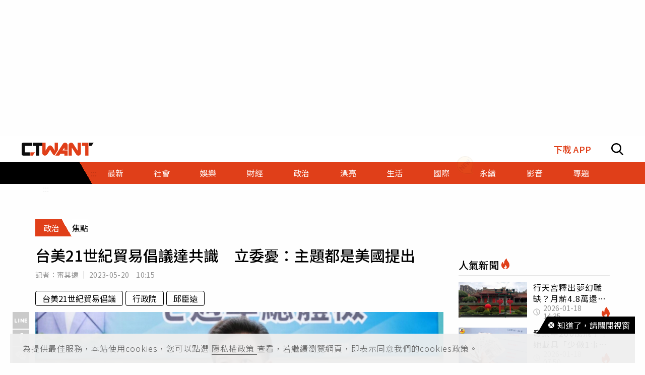

--- FILE ---
content_type: text/html; charset=utf-8
request_url: https://www.ctwant.com/article/257707/
body_size: 32013
content:
<!doctype html>
<html data-n-head-ssr lang="zh-Hant-TW">
<head >
    <title>台美21世紀貿易倡議達共識　立委憂：主題都是美國提出 | 政治 | CTWANT</title><meta data-n-head="ssr" name="viewport" content="width=device-width, initial-scale=1, minimum-scale=1, maximum-scale=3, user-scalable=yes"><meta data-n-head="ssr" data-hid="ogImageWidth" property="og:image:width" content="858"><meta data-n-head="ssr" data-hid="ogImageHeight" property="og:image:height" content="452"><meta data-n-head="ssr" data-hid="fbPages" property="fb:pages" content="105483392827926"><meta data-n-head="ssr" data-hid="charset" charset="utf-8"><meta data-n-head="ssr" data-hid="description" name="description" content="「台美21世紀貿易倡議」自去年6月宣布啟動以來，昨天就12項議題中的貿易便捷化、良好法制作業、服務業國內規章、反貪腐及中小企業等5項議題完成談判，並完成中、英文法律約本，行政院表示，雙方有共識，將在未..."><meta data-n-head="ssr" data-hid="keywords" name="keywords" content="台美21世紀貿易倡議達共識　立委憂：主題都是美國提出, 台美21世紀貿易倡議, 行政院, 邱臣遠"><meta data-n-head="ssr" data-hid="author" name="author" content="甯其遠"><meta data-n-head="ssr" data-hid="ogUrl" property="og:url" content="https://www.ctwant.com/article/257707/"><meta data-n-head="ssr" data-hid="ogType" property="og:type" content="website"><meta data-n-head="ssr" data-hid="ogTitle" property="og:title" content="台美21世紀貿易倡議達共識　立委憂：主題都是美國提出 | 政治 | CTWANT"><meta data-n-head="ssr" data-hid="ogDescription" property="og:description" content="「台美21世紀貿易倡議」自去年6月宣布啟動以來，昨天就12項議題中的貿易便捷化、良好法制作業、服務業國內規章、反貪腐及中小企業等5項議題完成談判，並完成中、英文法律約本，行政院表示，雙方有共識，將在未..."><meta data-n-head="ssr" data-hid="max-image-preview" name="robots" content="max-image-preview:large"><meta data-n-head="ssr" data-hid="ogImage" property="og:image" content="https://static.ctwant.com/images/cover/7/257707/lg-2aa30298ba990cfc92f21773e3677601.jpg"><meta data-n-head="ssr" data-hid="articlePublished_time" name="pubdate" property="article:published_time" itemprop="datePublished" content="2023-05-20T10:15:21+08:00"><meta data-n-head="ssr" data-hid="articleModified_time" name="lastmod" property="article:modified_time" itemprop="dateModified" content="2023-05-20T10:15:34+08:00"><meta data-n-head="ssr" data-hid="articleSection" property="article:section" itemprop="articleSection" content="政治"><link data-n-head="ssr" rel="apple-touch-icon" href="https://static.ctwant.com/images/dist/apple-touch-icon.png"><link data-n-head="ssr" data-hid="font-preconnect" rel="preconnect" href="https://fonts.gstatic.com/"><link data-n-head="ssr" data-hid="font-preload" rel="preload" href="https://fonts.googleapis.com/css2?family=Noto+Sans+TC:wght@300;400;500;700&amp;display=swap"><link data-n-head="ssr" data-hid="alternate" rel="alternate" hreflang="zh-Hant" href="https://www.ctwant.com/article/257707/"><link data-n-head="ssr" data-hid="canonical" rel="canonical" href="https://www.ctwant.com/article/257707/"><link data-n-head="ssr" rel="dns-prefetch" href="//connect.facebook.net"><link data-n-head="ssr" rel="dns-prefetch" href="//www.instagram.com"><link data-n-head="ssr" rel="dns-prefetch" href="//api.instagram.com"><link data-n-head="ssr" data-hid="amphtml" rel="amphtml" href="https://www.ctwant.com/amp/article/257707/"><script data-n-head="ssr" src="https://securepubads.g.doubleclick.net/tag/js/gpt.js" defer></script><script data-n-head="ssr" src="https://www.gstatic.com/firebasejs/7.13.2/firebase-app.js" defer></script><script data-n-head="ssr" src="https://www.gstatic.com/firebasejs/7.13.2/firebase-messaging.js" defer></script><script data-n-head="ssr" src="https://www.instagram.com/embed.js" defer></script><script data-n-head="ssr" src="https://www.youtube.com/iframe_api"></script><script data-n-head="ssr" data-hid="gtm-script">if(!window._gtm_init){window._gtm_init=1;(function(w,n,d,m,e,p){w[d]=(w[d]==1||n[d]=='yes'||n[d]==1||n[m]==1||(w[e]&&w[e][p]&&w[e][p]()))?1:0})(window,navigator,'doNotTrack','msDoNotTrack','external','msTrackingProtectionEnabled');(function(w,d,s,l,x,y){w[x]={};w._gtm_inject=function(i){w[x][i]=1;w[l]=w[l]||[];w[l].push({'gtm.start':new Date().getTime(),event:'gtm.js'});var f=d.getElementsByTagName(s)[0],j=d.createElement(s);j.async=true;j.src='https://www.googletagmanager.com/gtm.js?id='+i;f.parentNode.insertBefore(j,f);};w[y]('GTM-NF95NZR')})(window,document,'script','dataLayer','_gtm_ids','_gtm_inject')}</script><script data-n-head="ssr" type="application/ld+json">{"@context":"http://schema.org","@type":"NewsArticle","headline":"台美21世紀貿易倡議達共識　立委憂：主題都是美國提出 | 政治 | CTWANT","url":"https://www.ctwant.com/article/257707/","thumbnailUrl":"https://static.ctwant.com/images/cover/7/257707/lg-2aa30298ba990cfc92f21773e3677601.jpg","articleSection":"政治","keywords":"台美21世紀貿易倡議, 行政院, 邱臣遠","description":"「台美21世紀貿易倡議」自去年6月宣布啟動以來，昨天就12項議題中的貿易便捷化、良好法制作業、服務業國內規章、反貪腐及中小企業等5項議題完成談判，並完成中、英文法律約本，行政院表示，雙方有共識，將在未...","ImageObject":{"@context":"http://schema.org","@type":"ImageObject","contentUrl":"https://static.ctwant.com/images/cover/7/257707/lg-2aa30298ba990cfc92f21773e3677601.jpg","caption":"立委邱臣遠今（20）日表示，目前台美倡議的主題，主要是由美國提出，類似國際間定型化契約。（圖／民眾黨立院黨團提供）","height":"632","width":"1200"},"author":{"@type":"Person","name":"甯其遠","url":"https://www.ctwant.com/author/reporter/%E7%94%AF%E5%85%B6%E9%81%A0/"},"articleBody":"「台美21世紀貿易倡議」自去年6月宣布啟動以來，昨天就12項議題中的貿易便捷化、良好法制作業、服務業國內規章、反貪腐及中小企業等5項議題完成談判，並完成中、英文法律約本，行政院表示，雙方有共識，將在未來數週內簽署首批協定。民眾黨立委邱臣遠今（20）日表示，目前台美倡議的主題，主要是由美國提出，類似國際間定型化契約，因此如何納入更符合台灣需求的條款，將會是政府必須面對的挑戰。行政院指出，協定將包括前言及8個章節，共81條條文，協定結構相當完整，且內容可再擴充，其中包括：敘明雙方尋求強化台美經貿關係、台美分別指定行政院經貿談判辦公室及美國貿易代表署作為簽約方、「貿易便捷化」、「良好法制作業」、「服務業國內規章」、「反貪腐」、合作增加中小企業的經商機會、納入貿易協定常見的例外規定、設立諮商機制。行政院表示，此協定不僅是台美間自1979年以來所簽署結構最為完整的貿易協定，更代表著台灣經貿制度符合國際高標準的重要里程碑，也是利用堆積木方式完成台美FTA的重要一步。協定後續還有至少七項議題須完成，談判完成後，將會擴充協定內容，為未來台美洽簽自由貿易協定奠定更穩健的基礎。邱臣遠表示，有學者指出，目前台美倡議的主題，主要是由美國提出，類似國際間定型化契約，因此如何納入更符合台灣需求的條款，將會是政府必須面對的挑戰。此外，值得關注的是，美國政府多次宣示不會重返CPTPP，台美21世紀貿易倡議也是在「排除市場自由化」的前提下進行談判，亦即台灣無法與美國原有FTA盟國，例如南韓公平競爭。因此，政府仍不能忽視「市場自由化已不再是美國貿易政策選項」的趨勢。","mainEntityOfPage":{"@type":"WebPage","@id":"https://www.ctwant.com/article/257707/"},"publisher":{"@type":"Organization","name":"CTWANT","url":"https://www.ctwant.com","logo":{"@type":"ImageObject","url":"https://static.ctwant.com/images/dist/ctwant_logo_600x60.png","height":"60","width":"600"}},"dateCreated":"2023-05-20T10:15:21+08:00","datePublished":"2023-05-20T10:15:21+08:00","dateModified":"2023-05-20T10:15:34+08:00"}</script><script data-n-head="ssr" type="application/ld+json">{"@context":"http://schema.org","@type":"Article","headline":"台美21世紀貿易倡議達共識　立委憂：主題都是美國提出 | 政治 | CTWANT","url":"https://www.ctwant.com/article/257707/","thumbnailUrl":"https://static.ctwant.com/images/cover/7/257707/lg-2aa30298ba990cfc92f21773e3677601.jpg","articleSection":"政治","keywords":"台美21世紀貿易倡議, 行政院, 邱臣遠","description":"「台美21世紀貿易倡議」自去年6月宣布啟動以來，昨天就12項議題中的貿易便捷化、良好法制作業、服務業國內規章、反貪腐及中小企業等5項議題完成談判，並完成中、英文法律約本，行政院表示，雙方有共識，將在未...","ImageObject":{"@context":"http://schema.org","@type":"ImageObject","contentUrl":"https://static.ctwant.com/images/cover/7/257707/lg-2aa30298ba990cfc92f21773e3677601.jpg","caption":"立委邱臣遠今（20）日表示，目前台美倡議的主題，主要是由美國提出，類似國際間定型化契約。（圖／民眾黨立院黨團提供）","height":"632","width":"1200"},"author":{"@type":"Person","name":"甯其遠","url":"https://www.ctwant.com/author/reporter/%E7%94%AF%E5%85%B6%E9%81%A0/"},"articleBody":"「台美21世紀貿易倡議」自去年6月宣布啟動以來，昨天就12項議題中的貿易便捷化、良好法制作業、服務業國內規章、反貪腐及中小企業等5項議題完成談判，並完成中、英文法律約本，行政院表示，雙方有共識，將在未來數週內簽署首批協定。民眾黨立委邱臣遠今（20）日表示，目前台美倡議的主題，主要是由美國提出，類似國際間定型化契約，因此如何納入更符合台灣需求的條款，將會是政府必須面對的挑戰。行政院指出，協定將包括前言及8個章節，共81條條文，協定結構相當完整，且內容可再擴充，其中包括：敘明雙方尋求強化台美經貿關係、台美分別指定行政院經貿談判辦公室及美國貿易代表署作為簽約方、「貿易便捷化」、「良好法制作業」、「服務業國內規章」、「反貪腐」、合作增加中小企業的經商機會、納入貿易協定常見的例外規定、設立諮商機制。行政院表示，此協定不僅是台美間自1979年以來所簽署結構最為完整的貿易協定，更代表著台灣經貿制度符合國際高標準的重要里程碑，也是利用堆積木方式完成台美FTA的重要一步。協定後續還有至少七項議題須完成，談判完成後，將會擴充協定內容，為未來台美洽簽自由貿易協定奠定更穩健的基礎。邱臣遠表示，有學者指出，目前台美倡議的主題，主要是由美國提出，類似國際間定型化契約，因此如何納入更符合台灣需求的條款，將會是政府必須面對的挑戰。此外，值得關注的是，美國政府多次宣示不會重返CPTPP，台美21世紀貿易倡議也是在「排除市場自由化」的前提下進行談判，亦即台灣無法與美國原有FTA盟國，例如南韓公平競爭。因此，政府仍不能忽視「市場自由化已不再是美國貿易政策選項」的趨勢。","mainEntityOfPage":{"@type":"WebPage","@id":"https://www.ctwant.com/article/257707/"},"publisher":{"@type":"Organization","name":"CTWANT","url":"https://www.ctwant.com","logo":{"@type":"ImageObject","url":"https://static.ctwant.com/images/dist/ctwant_logo_600x60.png","height":"60","width":"600"}},"dateCreated":"2023-05-20T10:15:21+08:00","datePublished":"2023-05-20T10:15:21+08:00","dateModified":"2023-05-20T10:15:34+08:00"}</script><script data-n-head="ssr" type="application/ld+json">{"@context":"http://schema.org","@type":"ImageObject","contentUrl":"https://static.ctwant.com/images/cover/7/257707/lg-2aa30298ba990cfc92f21773e3677601.jpg","caption":"立委邱臣遠今（20）日表示，目前台美倡議的主題，主要是由美國提出，類似國際間定型化契約。（圖／民眾黨立院黨團提供）","height":"632","width":"1200"}</script><script data-n-head="ssr" type="application/ld+json">{"@context":"http://schema.org","@type":"BreadcrumbList","itemListElement":[{"@type":"ListItem","position":1,"item":{"@id":"https://www.ctwant.com","name":"CTWANT"}},{"@type":"ListItem","position":2,"item":{"@id":"https://www.ctwant.com/category/政治/","name":"政治"}},{"@type":"ListItem","position":3,"item":{"@id":"https://www.ctwant.com/article/257707/","name":"台美21世紀貿易倡議達共識　立委憂：主題都是美國提出 | 政治 | CTWANT"}}]}</script><script data-n-head="ssr" type="application/ld+json">{"@context":"http://schema.org","@type":"ItemList","itemListElement":[{"@type":"ListItem","position":1,"name":"基北北桃通勤1200元月票　6／15發行7月正式上路","image":"https://static.ctwant.com/images/cover/17/257717/md-098f876e0f6b5c121d0fa6f76f12ddd1.jpeg","url":"https://www.ctwant.com/article/257717/"},{"@type":"ListItem","position":2,"name":"東方設計大學今年停招　明年7月31日停辦","image":"https://static.ctwant.com/images/cover/16/257716/md-cd28316820e00c1f09d92b6dbee73ab0.jpeg","url":"https://www.ctwant.com/article/257716/"},{"@type":"ListItem","position":3,"name":"假冒女兒騙購屋金32萬　新北警喬裝外送員埋伏逮17歲車手","image":"https://static.ctwant.com/images/cover/10/257710/md-d06d06942d5bb79ee37d7fd6a45169b5.jpg","url":"https://www.ctwant.com/article/257710/"},{"@type":"ListItem","position":4,"name":"蔡英文提「1年加4年」規劃台灣未來　認兩件事重中之重","image":"https://static.ctwant.com/images/cover/5/257705/md-0aa7932a99f2b88abad0d12325b091d3.jpg","url":"https://www.ctwant.com/article/257705/"},{"@type":"ListItem","position":5,"name":"林依晨快閃香港海港城24小時，婚變一事她親自回應最新狀況！","image":"https://static.ctwant.com/images/cover/3/257703/md-09497076fd83ae79c48de457af6edc71.jpg","url":"https://www.ctwant.com/article/257703/"}]}</script><link rel="preload" href="/_nuxt/a770926.js" as="script"><link rel="preload" href="/_nuxt/5fbca18.js" as="script"><link rel="preload" href="/_nuxt/7725c6f.js" as="script"><link rel="preload" href="/_nuxt/a42bc6a.js" as="script"><link rel="preload" href="/_nuxt/1ef43dc.js" as="script"><link rel="preload" href="/_nuxt/bbc1c69.js" as="script"><style data-vue-ssr-id="3191d5ad:0 20f4381e:0 a59f21ca:0 06add996:0 410cf1b2:0 988509c6:0 5b2cd64a:0 420c47d2:0 dcbf6b9e:0 1496761e:0 2d89f433:0 238dd9d6:0 3e30d40c:0 35141896:0">.nuxt-progress{position:fixed;top:0;left:0;right:0;height:2px;width:0;opacity:1;-webkit-transition:width .1s,opacity .4s;-o-transition:width .1s,opacity .4s;transition:width .1s,opacity .4s;background-color:#e03f19;z-index:999999}
@-webkit-keyframes notyf-fadeinup{to{opacity:1;-webkit-transform:translateY(0);transform:translateY(0)}}@keyframes notyf-fadeinup{0%{opacity:0;-webkit-transform:translateY(25%);transform:translateY(25%)}to{opacity:1;-webkit-transform:translateY(0);transform:translateY(0)}}@-webkit-keyframes notyf-fadeinleft{to{opacity:1;-webkit-transform:translateX(0);transform:translateX(0)}}@keyframes notyf-fadeinleft{0%{opacity:0;-webkit-transform:translateX(25%);transform:translateX(25%)}to{opacity:1;-webkit-transform:translateX(0);transform:translateX(0)}}@-webkit-keyframes notyf-fadeoutright{to{opacity:0;-webkit-transform:translateX(25%);transform:translateX(25%)}}@keyframes notyf-fadeoutright{0%{opacity:1;-webkit-transform:translateX(0);transform:translateX(0)}to{opacity:0;-webkit-transform:translateX(25%);transform:translateX(25%)}}@-webkit-keyframes notyf-fadeoutdown{to{opacity:0;-webkit-transform:translateY(25%);transform:translateY(25%)}}@keyframes notyf-fadeoutdown{0%{opacity:1;-webkit-transform:translateY(0);transform:translateY(0)}to{opacity:0;-webkit-transform:translateY(25%);transform:translateY(25%)}}@-webkit-keyframes ripple{to{-webkit-transform:scale(1) translateY(-45%) translateX(13%);transform:scale(1) translateY(-45%) translateX(13%)}}@keyframes ripple{0%{-webkit-transform:scale(0) translateY(-45%) translateX(13%);transform:scale(0) translateY(-45%) translateX(13%)}to{-webkit-transform:scale(1) translateY(-45%) translateX(13%);transform:scale(1) translateY(-45%) translateX(13%)}}.notyf{position:fixed;top:0;left:0;height:100%;width:100%;color:#fff;z-index:9999;display:-webkit-box;display:-ms-flexbox;display:flex;-webkit-box-orient:vertical;-webkit-box-direction:normal;-ms-flex-direction:column;flex-direction:column;-webkit-box-align:end;-ms-flex-align:end;align-items:flex-end;-webkit-box-pack:end;-ms-flex-pack:end;justify-content:flex-end;pointer-events:none;-webkit-box-sizing:border-box;box-sizing:border-box;padding:20px}.notyf__icon--error,.notyf__icon--success{height:21px;width:21px;background:#fff;border-radius:50%;display:block;margin:0 auto;position:relative}.notyf__icon--error:after,.notyf__icon--error:before{content:"";background:currentColor;display:block;position:absolute;width:3px;border-radius:3px;left:9px;height:12px;top:5px}.notyf__icon--error:after{-webkit-transform:rotate(-45deg);-ms-transform:rotate(-45deg);transform:rotate(-45deg)}.notyf__icon--error:before{-webkit-transform:rotate(45deg);-ms-transform:rotate(45deg);transform:rotate(45deg)}.notyf__icon--success:after,.notyf__icon--success:before{content:"";background:currentColor;display:block;position:absolute;width:3px;border-radius:3px}.notyf__icon--success:after{height:6px;-webkit-transform:rotate(-45deg);-ms-transform:rotate(-45deg);transform:rotate(-45deg);top:9px;left:6px}.notyf__icon--success:before{height:11px;-webkit-transform:rotate(45deg);-ms-transform:rotate(45deg);transform:rotate(45deg);top:5px;left:10px}.notyf__toast{display:block;overflow:hidden;pointer-events:auto;-webkit-animation:notyf-fadeinup .3s ease-in forwards;animation:notyf-fadeinup .3s ease-in forwards;-webkit-box-shadow:0 3px 7px 0 rgba(0,0,0,.25);box-shadow:0 3px 7px 0 rgba(0,0,0,.25);position:relative;padding:0 15px;border-radius:2px;max-width:300px;-webkit-transform:translateY(25%);-ms-transform:translateY(25%);transform:translateY(25%);-webkit-box-sizing:border-box;box-sizing:border-box;-ms-flex-negative:0;flex-shrink:0}.notyf__toast--disappear{-webkit-transform:translateY(0);-ms-transform:translateY(0);transform:translateY(0);-webkit-animation:notyf-fadeoutdown .3s forwards;animation:notyf-fadeoutdown .3s forwards;-webkit-animation-delay:.25s;animation-delay:.25s}.notyf__toast--disappear .notyf__icon,.notyf__toast--disappear .notyf__message{-webkit-animation:notyf-fadeoutdown .3s forwards;animation:notyf-fadeoutdown .3s forwards;opacity:1;-webkit-transform:translateY(0);-ms-transform:translateY(0);transform:translateY(0)}.notyf__toast--disappear .notyf__dismiss{-webkit-animation:notyf-fadeoutright .3s forwards;animation:notyf-fadeoutright .3s forwards;opacity:1;-webkit-transform:translateX(0);-ms-transform:translateX(0);transform:translateX(0)}.notyf__toast--disappear .notyf__message{-webkit-animation-delay:.05s;animation-delay:.05s}.notyf__toast--upper{margin-bottom:20px}.notyf__toast--lower{margin-top:20px}.notyf__toast--dismissible .notyf__wrapper{padding-right:30px}.notyf__ripple{height:400px;width:400px;position:absolute;-webkit-transform-origin:bottom right;-ms-transform-origin:bottom right;transform-origin:bottom right;right:0;top:0;border-radius:50%;-webkit-transform:scale(0) translateY(-51%) translateX(13%);-ms-transform:scale(0) translateY(-51%) translateX(13%);transform:scale(0) translateY(-51%) translateX(13%);z-index:5;-webkit-animation:ripple .4s ease-out forwards;animation:ripple .4s ease-out forwards}.notyf__wrapper{display:-webkit-box;display:-ms-flexbox;display:flex;-webkit-box-align:center;-ms-flex-align:center;align-items:center;padding-top:17px;padding-bottom:17px;padding-right:15px;border-radius:3px;position:relative;z-index:10}.notyf__icon{width:22px;text-align:center;font-size:1.3em;opacity:0;-webkit-animation:notyf-fadeinup .3s forwards;animation:notyf-fadeinup .3s forwards;-webkit-animation-delay:.3s;animation-delay:.3s;margin-right:13px}.notyf__dismiss{position:absolute;top:0;right:0;height:100%;width:26px;margin-right:-15px;-webkit-animation:notyf-fadeinleft .3s forwards;animation:notyf-fadeinleft .3s forwards;-webkit-animation-delay:.35s;animation-delay:.35s;opacity:0}.notyf__dismiss-btn{background-color:rgba(0,0,0,.25);border:none;cursor:pointer;-webkit-transition:opacity .2s ease,background-color .2s ease;-o-transition:opacity .2s ease,background-color .2s ease;transition:opacity .2s ease,background-color .2s ease;outline:none;opacity:.35;height:100%;width:100%}.notyf__dismiss-btn:after,.notyf__dismiss-btn:before{content:"";background:#fff;height:12px;width:2px;border-radius:3px;position:absolute;left:calc(50% - 1px);top:calc(50% - 5px)}.notyf__dismiss-btn:after{-webkit-transform:rotate(-45deg);-ms-transform:rotate(-45deg);transform:rotate(-45deg)}.notyf__dismiss-btn:before{-webkit-transform:rotate(45deg);-ms-transform:rotate(45deg);transform:rotate(45deg)}.notyf__dismiss-btn:hover{opacity:.7;background-color:rgba(0,0,0,.15)}.notyf__dismiss-btn:active{opacity:.8}.notyf__message{vertical-align:middle;position:relative;opacity:0;-webkit-animation:notyf-fadeinup .3s forwards;animation:notyf-fadeinup .3s forwards;-webkit-animation-delay:.25s;animation-delay:.25s;line-height:1.5em}@media only screen and (max-width:480px){.notyf{padding:0}.notyf__ripple{height:600px;width:600px;-webkit-animation-duration:.5s;animation-duration:.5s}.notyf__toast{max-width:none;border-radius:0;-webkit-box-shadow:0 -2px 7px 0 rgba(0,0,0,.13);box-shadow:0 -2px 7px 0 rgba(0,0,0,.13);width:100%}.notyf__dismiss{width:56px}}/*!
 * Bootstrap Grid v4.3.1 (https://getbootstrap.com/)
 * Copyright 2011-2019 The Bootstrap Authors
 * Copyright 2011-2019 Twitter, Inc.
 * Licensed under MIT (https://github.com/twbs/bootstrap/blob/master/LICENSE)
 */html{-ms-overflow-style:scrollbar}.container{width:100%;padding-right:15px;padding-left:15px;margin-right:auto;margin-left:auto}@media (min-width:576px){.container{max-width:540px}}@media (min-width:768px){.container{max-width:728px}}@media (min-width:992px){.container{max-width:960px}}@media (min-width:1200px){.container{max-width:1140px}}.row{display:-webkit-box;display:-ms-flexbox;display:flex;-ms-flex-wrap:wrap;flex-wrap:wrap;margin-right:-15px;margin-left:-15px}.col-6,.col-12,.col-lg-3,.col-lg-4,.col-md-4,.col-md-6,.col-sm-4{position:relative;width:100%;padding-right:15px;padding-left:15px}.col-6{-ms-flex:0 0 50%;flex:0 0 50%;max-width:50%}.col-6,.col-12{-webkit-box-flex:0}.col-12{-ms-flex:0 0 100%;flex:0 0 100%;max-width:100%}@media (min-width:576px){.col-sm-4{-webkit-box-flex:0;-ms-flex:0 0 33.33333%;flex:0 0 33.33333%;max-width:33.33333%}}@media (min-width:768px){.col-md-4{-webkit-box-flex:0;-ms-flex:0 0 33.33333%;flex:0 0 33.33333%;max-width:33.33333%}.col-md-6{-webkit-box-flex:0;-ms-flex:0 0 50%;flex:0 0 50%;max-width:50%}}@media (min-width:992px){.col-lg-3{-webkit-box-flex:0;-ms-flex:0 0 25%;flex:0 0 25%;max-width:25%}.col-lg-4{-webkit-box-flex:0;-ms-flex:0 0 33.33333%;flex:0 0 33.33333%;max-width:33.33333%}}.m-0{margin:0!important}.m-1{margin:1rem!important}.mt-1{margin-top:1rem!important}.mb-1{margin-bottom:1rem!important}.m-2{margin:1.25rem!important}.mt-2{margin-top:1.25rem!important}.mb-2{margin-bottom:1.25rem!important}.m-3{margin:2rem!important}.mt-3{margin-top:2rem!important}.mb-3{margin-bottom:2rem!important}.m-4{margin:2.625rem!important}.mt-4{margin-top:2.625rem!important}.mb-4{margin-bottom:2.625rem!important}.m-5{margin:3.125rem!important}.m-6{margin:3.75rem!important}.mb-6{margin-bottom:3.75rem!important}.m-7{margin:4.375rem!important}.m-8{margin:5.25rem!important}.m-12{margin:7.5rem!important}.p-0{padding:0!important}.p-1{padding:1rem!important}.p-2{padding:1.25rem!important}.p-3{padding:2rem!important}.p-4{padding:2.625rem!important}.p-5{padding:3.125rem!important}.p-6{padding:3.75rem!important}.p-7{padding:4.375rem!important}.p-8{padding:5.25rem!important}.p-12{padding:7.5rem!important}.m-n1,.m-n2,.m-n3,.m-n4,.m-n5,.m-n6,.m-n7,.m-n8,.m-n12{margin:-1rem!important}.m-auto{margin:auto!important}@media (min-width:576px){.m-sm-0{margin:0!important}.m-sm-1{margin:1rem!important}.m-sm-2{margin:1.25rem!important}.m-sm-3{margin:2rem!important}.m-sm-4{margin:2.625rem!important}.m-sm-5{margin:3.125rem!important}.m-sm-6{margin:3.75rem!important}.m-sm-7{margin:4.375rem!important}.m-sm-8{margin:5.25rem!important}.m-sm-12{margin:7.5rem!important}.p-sm-0{padding:0!important}.p-sm-1{padding:1rem!important}.p-sm-2{padding:1.25rem!important}.p-sm-3{padding:2rem!important}.p-sm-4{padding:2.625rem!important}.p-sm-5{padding:3.125rem!important}.p-sm-6{padding:3.75rem!important}.p-sm-7{padding:4.375rem!important}.p-sm-8{padding:5.25rem!important}.p-sm-12{padding:7.5rem!important}.m-sm-n1,.m-sm-n2,.m-sm-n3,.m-sm-n4,.m-sm-n5,.m-sm-n6,.m-sm-n7,.m-sm-n8,.m-sm-n12{margin:-1rem!important}.m-sm-auto{margin:auto!important}}@media (min-width:768px){.m-md-0{margin:0!important}.m-md-1{margin:1rem!important}.m-md-2{margin:1.25rem!important}.m-md-3{margin:2rem!important}.m-md-4{margin:2.625rem!important}.m-md-5{margin:3.125rem!important}.m-md-6{margin:3.75rem!important}.m-md-7{margin:4.375rem!important}.m-md-8{margin:5.25rem!important}.m-md-12{margin:7.5rem!important}.p-md-0{padding:0!important}.p-md-1{padding:1rem!important}.p-md-2{padding:1.25rem!important}.p-md-3{padding:2rem!important}.p-md-4{padding:2.625rem!important}.p-md-5{padding:3.125rem!important}.p-md-6{padding:3.75rem!important}.p-md-7{padding:4.375rem!important}.p-md-8{padding:5.25rem!important}.p-md-12{padding:7.5rem!important}.m-md-n1,.m-md-n2,.m-md-n3,.m-md-n4,.m-md-n5,.m-md-n6,.m-md-n7,.m-md-n8,.m-md-n12{margin:-1rem!important}.m-md-auto{margin:auto!important}}@media (min-width:992px){.m-lg-0{margin:0!important}.m-lg-1{margin:1rem!important}.m-lg-2{margin:1.25rem!important}.m-lg-3{margin:2rem!important}.m-lg-4{margin:2.625rem!important}.m-lg-5{margin:3.125rem!important}.m-lg-6{margin:3.75rem!important}.m-lg-7{margin:4.375rem!important}.m-lg-8{margin:5.25rem!important}.m-lg-12{margin:7.5rem!important}.p-lg-0{padding:0!important}.p-lg-1{padding:1rem!important}.p-lg-2{padding:1.25rem!important}.p-lg-3{padding:2rem!important}.p-lg-4{padding:2.625rem!important}.p-lg-5{padding:3.125rem!important}.p-lg-6{padding:3.75rem!important}.p-lg-7{padding:4.375rem!important}.p-lg-8{padding:5.25rem!important}.p-lg-12{padding:7.5rem!important}.m-lg-n1,.m-lg-n2,.m-lg-n3,.m-lg-n4,.m-lg-n5,.m-lg-n6,.m-lg-n7,.m-lg-n8,.m-lg-n12{margin:-1rem!important}.m-lg-auto{margin:auto!important}}@media (min-width:1200px){.m-xl-0{margin:0!important}.m-xl-1{margin:1rem!important}.m-xl-2{margin:1.25rem!important}.m-xl-3{margin:2rem!important}.m-xl-4{margin:2.625rem!important}.m-xl-5{margin:3.125rem!important}.m-xl-6{margin:3.75rem!important}.m-xl-7{margin:4.375rem!important}.m-xl-8{margin:5.25rem!important}.m-xl-12{margin:7.5rem!important}.p-xl-0{padding:0!important}.p-xl-1{padding:1rem!important}.p-xl-2{padding:1.25rem!important}.p-xl-3{padding:2rem!important}.p-xl-4{padding:2.625rem!important}.p-xl-5{padding:3.125rem!important}.p-xl-6{padding:3.75rem!important}.p-xl-7{padding:4.375rem!important}.p-xl-8{padding:5.25rem!important}.p-xl-12{padding:7.5rem!important}.m-xl-n1,.m-xl-n2,.m-xl-n3,.m-xl-n4,.m-xl-n5,.m-xl-n6,.m-xl-n7,.m-xl-n8,.m-xl-n12{margin:-1rem!important}.m-xl-auto{margin:auto!important}}.notyf{z-index:100001}/*! normalize.css v8.0.1 | MIT License | github.com/necolas/normalize.css */html{line-height:1.15;-webkit-text-size-adjust:100%}body{margin:0}main{display:block}h1{font-size:2em;margin:.67em 0}hr{-webkit-box-sizing:content-box;box-sizing:content-box;height:0;overflow:visible}pre{font-family:monospace,monospace;font-size:1em}a{background-color:transparent}b{font-weight:bolder}code{font-family:monospace,monospace;font-size:1em}sub{font-size:75%;line-height:0;position:relative;vertical-align:baseline;bottom:-.25em}img{border-style:none}button,input,select{font-family:inherit;font-size:100%;line-height:1.15;margin:0;background-color:transparent}button,input{overflow:visible}button,select{text-transform:none}[type=button],button{-webkit-appearance:button}[type=button]::-moz-focus-inner,button::-moz-focus-inner{border-style:none;padding:0}[type=button]:-moz-focusring,button:-moz-focusring{outline:1px dotted ButtonText}[type=checkbox],[type=radio]{-webkit-box-sizing:border-box;box-sizing:border-box;padding:0}[type=search]{-webkit-appearance:textfield;outline-offset:-2px}[type=search]::-webkit-search-decoration{-webkit-appearance:none}[hidden],template{display:none}*{-webkit-box-sizing:border-box;box-sizing:border-box;font-family:"Noto Sans TC",sans-serif}body,html{margin:0;padding:0;width:100%;font-size:16px;background-color:#fefefe}h1,h2,h3,h4{font-weight:500}h1{font-size:1.875rem}h2{font-size:1.25rem}h3{font-size:1.125rem}h4{font-size:1rem}h1,h2,h3,h4,p{margin:0}hr{display:block;height:1px;border:0;border-top:1px solid #000;margin:10px 0;padding:0}a{text-decoration:none}@-webkit-keyframes fade{0%{opacity:0}to{opacity:1}}@keyframes fade{0%{opacity:0}to{opacity:1}}:after:focus:not(.focus-visible),:after:focus:not(:focus-visible),:before:focus:not(.focus-visible),:before:focus:not(:focus-visible),:focus:not(.focus-visible),:focus:not(:focus-visible){outline:none}a.focus-visible,a:focus-visible,button.focus-visible,button:focus-visible,input.focus-visible,input:focus-visible,select.focus-visible,select:focus-visible{outline:2px solid;outline-color:#3273dc}@media (prefers-reduced-motion:reduce){*,:after,:before{-webkit-transition:none!important;-o-transition:none!important;transition:none!important;-webkit-animation:none!important;animation:none!important;scroll-behavior:auto!important}}.e-tag{padding:5px 13px;border:1px solid #000;color:#000;border-radius:4px;margin-bottom:12px;cursor:pointer}.e-tag:hover{background-color:#e03f19;border-color:#e03f19;color:#fff}.search-tags{margin-bottom:0}@media (max-width:768px){.search-tags{margin-bottom:12px}}.e-category{display:-webkit-box;display:-ms-flexbox;display:flex;margin-bottom:10px}.e-category__child,.e-category__main{padding-top:8px;padding-bottom:8px}.e-category__main{background-color:#e03f19;color:#fff;background:-o-linear-gradient(210deg,transparent 18px,#e03f19 0);background:linear-gradient(240deg,transparent 18px,#e03f19 0);padding-left:16px;padding-right:25px}.e-category__child,.e-category__main{font-size:1rem;font-weight:400;margin:0}.e-category__child{background-color:#fff;color:#000}.e-list{letter-spacing:.5px;color:#e03f19}.e-list li>*{vertical-align:text-top}.e-list li:not(:last-child){margin-bottom:10px}.e-list__link{color:#e03f19}.e-list__link:hover{color:rgba(224,63,25,.6)}.e-btn{display:inline-block;text-align:center;vertical-align:middle}.e-btn,.e-btn-more{border:1px solid transparent;cursor:pointer}.e-btn-more{width:100%;color:#fff;padding:7px 0;background-color:#000;display:-webkit-box;display:-ms-flexbox;display:flex;-webkit-box-pack:center;-ms-flex-pack:center;justify-content:center;-webkit-box-align:center;-ms-flex-align:center;align-items:center}.e-btn-more:hover{background-color:#fff;color:#000;border-color:#000}.e-btn-more:hover .e-btn__arrow-r{fill:#000}.e-btn__arrow-r{width:9px;height:14px;margin-left:6px;fill:#fff}.e-btn-gotop{position:fixed;bottom:100px;right:40px;width:43px;height:43px;background-color:#000;-webkit-box-shadow:0 2px 6px 0 rgba(0,0,0,.12);box-shadow:0 2px 6px 0 rgba(0,0,0,.12);border-radius:50%;display:-webkit-box;display:-ms-flexbox;display:flex;-webkit-box-pack:center;-ms-flex-pack:center;justify-content:center;-webkit-box-align:center;-ms-flex-align:center;align-items:center;border:none;cursor:pointer;z-index:100000}@media (max-width:768px){.e-btn-gotop{bottom:130px;right:20px}}@media (max-width:576px){.e-btn-gotop{bottom:150px}}.e-btn-ad-close{display:-webkit-box;display:-ms-flexbox;display:flex;-webkit-box-align:center;-ms-flex-align:center;align-items:center;-webkit-box-pack:center;-ms-flex-pack:center;justify-content:center;width:30px;height:30px;padding:0;color:#fff;background-color:#000;border-radius:50%}.e-btn-ad-close>img{width:13px}.e-btn-ad-close--fixbottom{position:absolute;top:-12px;right:5px}.e-btn-ad-close--popup{position:absolute;top:-70px;right:-30px;width:35px;height:35px;z-index:10;margin:30px 30px 15px}.e-btn-ad-close--popup>img{width:15px}.e-btn-ad-close--popup>span{width:100%;height:calc(100% + 30px);position:absolute;top:0;left:0}.e-popover{position:fixed;max-width:356px;width:auto;height:auto;background-color:#fff;-webkit-box-shadow:0 2px 7px 0 rgba(0,0,0,.25);box-shadow:0 2px 7px 0 rgba(0,0,0,.25);padding:20px 15px;color:#000;-webkit-transform:translateY(-50%);-ms-transform:translateY(-50%);transform:translateY(-50%);border-radius:4px}.e-popover__header{font-size:1.125rem;font-weight:500;padding:3px}.e-popover__body{height:auto;padding:5px;font-size:1rem;line-height:1.56;letter-spacing:normal;overflow:hidden;-o-text-overflow:ellipsis;text-overflow:ellipsis;display:-webkit-box;-webkit-line-clamp:2;-webkit-box-orient:vertical;white-space:normal}.e-popover__qr-wrapper{display:-webkit-box;display:-ms-flexbox;display:flex;-webkit-box-orient:vertical;-webkit-box-direction:normal;-ms-flex-direction:column;flex-direction:column;-webkit-box-align:center;-ms-flex-align:center;align-items:center}.e-popover:before{content:"";display:inline-block;position:absolute;width:0;height:0;left:-10px;top:43%;border-color:#fff #fff transparent transparent;border-style:solid;border-width:10px;-webkit-box-shadow:2px -2px 2px rgba(0,0,0,.11);box-shadow:2px -2px 2px rgba(0,0,0,.11);-webkit-transform:rotate(225deg);-ms-transform:rotate(225deg);transform:rotate(225deg)}@media (max-width:768px){.e-popover:before{left:auto;right:-9px;-webkit-transform:rotate(45deg);-ms-transform:rotate(45deg);transform:rotate(45deg)}}.e-popover:after{content:"";width:50px;height:100%;position:absolute;top:0;left:-17px}.e-popover:hover{color:#e03f19}.e-time{font-size:.875rem;display:-webkit-box;display:-ms-flexbox;display:flex;-webkit-box-align:center;-ms-flex-align:center;align-items:center;color:#939393}.e-type{display:block;border-left:3px solid;padding-left:7px;margin-bottom:10px}.e-type--red{border-color:#e03f19}.e-type--green{border-color:#00b492}.e-type--bg{position:absolute;top:4px;left:0;background-color:rgba(0,0,0,.2);color:#fff;padding:3px 12px 3px 4px}.e-type--bg>span{margin-bottom:0}.e-video{width:100%;position:relative;padding-bottom:56.25%}.e-video__wrapper{height:55%}.e-video>iframe{width:100%;height:100%;position:absolute;top:0;left:0}.e-video__img-container{position:relative}.e-video__icon{width:0;height:0;border-color:transparent transparent transparent #fff;border-style:solid;border-width:5px 0 5px 7px}.e-video__icon-wrapper{position:absolute;left:0;bottom:0;display:-webkit-box;display:-ms-flexbox;display:flex;-webkit-box-align:center;-ms-flex-align:center;align-items:center;-webkit-box-pack:center;-ms-flex-pack:center;justify-content:center;width:33px;height:24px;background-color:#e03f19}.m-navbar{position:relative;background-color:#e03f19;min-height:44px}.m-navbar:before{content:"";display:block;position:absolute;height:100%;width:15%;max-width:214px;background-color:#000;background:-o-linear-gradient(210deg,transparent 30px,#000 0);background:linear-gradient(240deg,transparent 30px,#000 0)}@media (max-width:576px){.m-navbar:before{width:25%;max-width:81px}}.m-navbar .accesskey-top{position:absolute;width:15%;height:100%;display:-webkit-box;display:-ms-flexbox;display:flex;-webkit-box-align:center;-ms-flex-align:center;align-items:center;-webkit-box-pack:end;-ms-flex-pack:end;justify-content:flex-end}@media (max-width:768px){.m-navbar .accesskey-top{display:none}}.m-navbar .accesskey-top #accesskey-u{color:#c03514}.m-navbar__list{list-style:none;padding:0;display:-webkit-box;display:-ms-flexbox;display:flex;color:#fff;width:65%;margin:0 auto;-webkit-transform:translateX(-5%);-ms-transform:translateX(-5%);transform:translateX(-5%)}@media (max-width:768px){.m-navbar__list{-webkit-transform:none;-ms-transform:none;transform:none}}.m-navbar__list__item{position:relative;min-width:11.11111%;padding:13px 0;display:-webkit-box;display:-ms-flexbox;display:flex;-webkit-box-pack:center;-ms-flex-pack:center;justify-content:center;-webkit-box-align:center;-ms-flex-align:center;align-items:center;white-space:nowrap}.m-navbar__list__item[\:has\(.mark-new\)]{background-color:#d24222}.m-navbar__list__item:has(.mark-new){background-color:#d24222}@media (max-width:768px){.m-navbar__list__item .mark-new{position:relative}}.m-navbar__list__item .mark-new:after{content:"";width:35.2px;height:37px;background-image:url(https://static.ctwant.com/images/dist/header_mark_new-v3.svg);background-repeat:no-repeat;position:absolute;top:-12px;left:0;z-index:1;pointer-events:none;-webkit-animation-name:animateNavbarMarkNewFlashing;animation-name:animateNavbarMarkNewFlashing;-webkit-animation-duration:.8s;animation-duration:.8s;-webkit-animation-iteration-count:infinite;animation-iteration-count:infinite;-webkit-animation-direction:alternate;animation-direction:alternate;-webkit-animation-timing-function:ease-in;animation-timing-function:ease-in;-webkit-animation-delay:3s;animation-delay:3s}@media (max-width:1680px){.m-navbar__list__item .mark-new:after{left:-10px}}@media (max-width:1440px){.m-navbar__list__item .mark-new:after{left:-17px}}@media (max-width:1200px){.m-navbar__list__item .mark-new:after{width:31px;height:32.6px;top:-8px}}@media (max-width:992px){.m-navbar__list__item .mark-new:after{width:26.5px;height:27.9px;top:-5px}}@media (max-width:768px){.m-navbar__list__item .mark-new:after{top:-22px;left:-70px}}@media (max-width:576px){.m-navbar__list__item .mark-new:after{width:28.5px;height:30px}}.m-navbar__list__item:hover .m-navbar__arrow{display:block}.m-navbar__list__item:hover .m-navbar__subnav{height:auto}.m-navbar__list__item__h1{font-size:1rem;font-weight:400;margin:0}@media (max-width:768px){.m-navbar__list__item{position:static;min-width:16.66667%;-webkit-box-flex:0;-ms-flex-positive:0;flex-grow:0}.m-navbar__list__item:active .m-navbar__arrow{display:block}.m-navbar__list__item:active .m-navbar__subnav{height:auto}}@media (max-width:576px){.m-navbar__list__item{min-width:33.33333%}}.m-navbar__list__link{color:#fff;width:100%;text-align:center;border:none;background:none;line-height:1rem;cursor:pointer}@media (max-width:768px){.m-navbar__list{overflow-x:auto;overflow-y:visible}}.m-navbar__arrow{display:none;position:absolute;bottom:0;border-top-width:0;border-top-style:solid;border-right:13px solid transparent;border-left:13px solid transparent;border-bottom:8px solid #c03514}.m-navbar__arrow--hide{display:none!important}.m-navbar__subnav{list-style:none;padding:0;margin:0;height:0;overflow:hidden;width:100%;max-width:112px;text-align:center;background-color:#c03514;position:absolute;-webkit-transform:translateX(-50%);-ms-transform:translateX(-50%);transform:translateX(-50%)}.m-navbar__subnav>li:not(:last-child){position:relative}.m-navbar__subnav>li:not(:last-child):after{content:"";position:absolute;left:50%;bottom:0;-webkit-transform:translateX(-50%);-ms-transform:translateX(-50%);transform:translateX(-50%);width:90%;border-bottom:1px solid #cf3a18}@media (max-width:768px){.m-navbar__subnav{-webkit-transform:translateX(0);-ms-transform:translateX(0);transform:translateX(0)}}.m-navbar__subnav__item{display:block;width:100%;height:100%;padding:8px;color:#fff;text-align:center}.m-navbar__subnav__item[focus-within]{outline-offset:-3px}.m-navbar__subnav__item:focus-within{outline-offset:-3px}.m-navbar__subnav__item:hover .m-navbar__subnav-link-span:after{width:130%}.m-navbar__subnav--outline{height:auto}.m-navbar__subnav--hide{height:0!important}.m-navbar__subnav-link-span{position:relative}.m-navbar__subnav-link-span:after{content:"";position:absolute;bottom:0;left:50%;-webkit-transform:translateX(-50%);-ms-transform:translateX(-50%);transform:translateX(-50%);width:0;border-bottom:1px solid #fff;-webkit-transition:all .2s;-o-transition:all .2s;transition:all .2s}.m-navbar__control{display:none;-webkit-box-align:center;-ms-flex-align:center;align-items:center;position:absolute;top:50%;right:11%;-webkit-transform:translateY(-50%);-ms-transform:translateY(-50%);transform:translateY(-50%);padding:10px;border:none;background:none}@media (max-width:768px){.m-navbar__control{display:-webkit-box;display:-ms-flexbox;display:flex}}@media (max-width:576px){.m-navbar__control{right:20px}}.m-navbar__control:before{content:"New";font-size:.75rem;color:#fff;line-height:22px;letter-spacing:-.2px;-webkit-transform:translateX(5px);-ms-transform:translateX(5px);transform:translateX(5px);opacity:0;-webkit-animation-name:animateNavbarControlText;animation-name:animateNavbarControlText;-webkit-animation-iteration-count:6;animation-iteration-count:6;-webkit-animation-direction:alternate;animation-direction:alternate;-webkit-animation-delay:5s;animation-delay:5s}.m-navbar__control:before,.m-navbar__control>svg{-webkit-animation-duration:3s;animation-duration:3s}.m-navbar__control>svg{-webkit-animation-name:animateNavbarControlArrow;animation-name:animateNavbarControlArrow;-webkit-animation-iteration-count:6;animation-iteration-count:6;-webkit-animation-direction:alternate;animation-direction:alternate;-webkit-animation-delay:5s;animation-delay:5s}@-webkit-keyframes animateNavbarMarkNewFlashing{0%{opacity:1}40%{opacity:1}85%{opacity:.1}to{opacity:.05}}@keyframes animateNavbarMarkNewFlashing{0%{opacity:1}40%{opacity:1}85%{opacity:.1}to{opacity:.05}}@-webkit-keyframes animateNavbarControlArrow{0%{-webkit-transform:translateX(0);transform:translateX(0)}30%{-webkit-transform:translateX(10px);transform:translateX(10px)}to{-webkit-transform:translateX(10px);transform:translateX(10px)}}@keyframes animateNavbarControlArrow{0%{-webkit-transform:translateX(0);transform:translateX(0)}30%{-webkit-transform:translateX(10px);transform:translateX(10px)}to{-webkit-transform:translateX(10px);transform:translateX(10px)}}@-webkit-keyframes animateNavbarControlText{0%{opacity:0}30%{opacity:0}50%{opacity:1}to{opacity:1}}@keyframes animateNavbarControlText{0%{opacity:0}30%{opacity:0}50%{opacity:1}to{opacity:1}}.m-card{position:relative;margin-bottom:20px}.m-card-s{display:-webkit-box;display:-ms-flexbox;display:flex;width:100%;margin-bottom:15px}.m-card-s__img-container{position:relative}.m-card-s__img{margin-right:12px;display:block}.m-card-s__type{top:5px;left:0;font-size:.875rem}.m-card-s__title{font-weight:400;letter-spacing:1.1px;line-height:1.38;font-size:1rem;color:#000}.m-card-s__title--lg{font-size:1.25rem}.m-card-s__content{display:-webkit-box;display:-ms-flexbox;display:flex;-webkit-box-orient:vertical;-webkit-box-direction:normal;-ms-flex-direction:column;flex-direction:column;-webkit-box-pack:justify;-ms-flex-pack:justify;justify-content:space-between}.m-card-s__article{font-weight:300;line-height:normal;letter-spacing:normal;color:#000}.m-card-s__footer{display:-webkit-box;display:-ms-flexbox;display:flex;-webkit-box-pack:justify;-ms-flex-pack:justify;justify-content:space-between}.m-card-s__btn{background-color:#000;color:#fff;padding:4px 11px;letter-spacing:normal}.m-card-s:hover .m-card-s__title{color:#e03f19}@media (min-width:992px){.m-card-s{width:100%;max-width:none}}.m-card-s--sidebar .m-card-s__img{max-width:136px;height:auto}@media (min-width:768px){.m-card-s--sidebar{max-width:310px}}.m-card-s--hot .m-card-s__img{max-width:174px}@media (max-width:992px){.m-card-s--hot .m-card-s__img{max-width:135px}}.m-card-s--hot{margin-bottom:24px}@media (min-width:768px){.m-card-s--hot{max-width:343px}}@media (max-width:992px){.m-card-s--hot{margin-bottom:17px}}@media (min-width:768px){.m-card-s--full{width:100%}}@media (max-width:768px){.m-card-s--full{-ms-flex-wrap:wrap;flex-wrap:wrap}}@media (max-width:768px){.m-card-s--full .m-card-s__article,.m-card-s--full .m-card-s__img-container,.m-card-s--full .m-card-s__title{margin-bottom:10px}}.m-card-s--full .m-card-s__content{width:100%}@media (max-width:768px){.m-card-s--full .m-card-s__img-container{width:100%}}@media (max-width:768px){.m-card-s--full .m-card-s__img{width:100%;height:auto;margin-right:0}}.m-card__title{font-weight:400;margin-top:5px;letter-spacing:1.1px;line-height:normal;font-size:1.125rem;color:#000}.m-card__title--m{font-size:1.5rem;margin-top:24px;margin-bottom:17px}.m-card__title--l{margin-top:22px;margin-bottom:7px;font-size:1.625rem}@media (max-width:992px){.m-card__title--l{font-size:1.5rem}}@media (max-width:576px){.m-card__title--l{font-size:1.125rem}}@media (max-width:992px){.m-card__title{font-size:1rem}}.m-card__content{line-height:normal;letter-spacing:normal;font-weight:300;color:#000}.m-card__type{top:6px;left:.46875rem;font-size:.875rem}.m-card__clock{margin-right:6px}.m-card__hot{width:16px;height:21px;margin-left:6px}.m-card__img{width:100%;height:auto;vertical-align:bottom}.m-card--mle-1{-webkit-line-clamp:1}.m-card--mle-1,.m-card--mle-2{overflow:hidden;-o-text-overflow:ellipsis;text-overflow:ellipsis;display:-webkit-box;-webkit-box-orient:vertical;white-space:normal}.m-card--mle-2{-webkit-line-clamp:2}.m-card--mle-3{-webkit-line-clamp:3}.m-card--mle-3,.m-card--mle-4{overflow:hidden;-o-text-overflow:ellipsis;text-overflow:ellipsis;display:-webkit-box;-webkit-box-orient:vertical;white-space:normal}.m-card--mle-4{-webkit-line-clamp:4}.m-card--mle-5{overflow:hidden;-o-text-overflow:ellipsis;text-overflow:ellipsis;display:-webkit-box;-webkit-line-clamp:5;-webkit-box-orient:vertical;white-space:normal}@media (max-width:768px){.m-card--mle-p-2{overflow:hidden;-o-text-overflow:ellipsis;text-overflow:ellipsis;display:-webkit-box;-webkit-line-clamp:2;-webkit-box-orient:vertical;white-space:normal}}@media (max-width:576px){.m-card--mle-m-7{overflow:hidden;-o-text-overflow:ellipsis;text-overflow:ellipsis;display:-webkit-box;-webkit-line-clamp:7;-webkit-box-orient:vertical;white-space:normal}}.m-card:hover .m-card__title{color:#e03f19}.m-remark{position:relative;margin-top:47px;margin-bottom:30px;padding:25px;background-color:#eee;letter-spacing:.5px;line-height:1.5;border-radius:4px}.m-remark__author{text-align:right}.m-remark__link{color:#e03f19}.m-remark__link:hover{color:rgba(224,63,25,.6)}.m-carousel-headline{margin-bottom:45px}.m-carousel-headline__title-container{display:-webkit-box;display:-ms-flexbox;display:flex;-webkit-box-pack:center;-ms-flex-pack:center;justify-content:center;-webkit-box-align:center;-ms-flex-align:center;align-items:center;position:absolute;left:0;bottom:1px;width:100%;color:#fff;background-color:rgba(0,0,0,.3);line-height:1.25;padding:20px}@media (max-width:576px){.m-carousel-headline__title-container{padding:6px 16px}}.m-carousel-headline__title{font-size:1.625rem;letter-spacing:normal;overflow:hidden;-o-text-overflow:ellipsis;text-overflow:ellipsis;display:-webkit-box;-webkit-line-clamp:1;-webkit-box-orient:vertical;white-space:normal}@media (max-width:768px){.m-carousel-headline__title{font-size:1.375rem}}@media (max-width:576px){.m-carousel-headline__title{font-size:1.125rem;font-weight:500}}@media (max-width:992px){.m-carousel-headline__img{max-width:100vw;height:auto}}.m-carousel-headline__ad.swiper-slide{width:858px;height:452px}.m-carousel-headline__ad.swiper-slide>div{height:100%!important}.m-carousel-headline__ad.swiper-slide iframe{height:100%}.m-carousel-headline__item.swiper-slide{width:auto;height:auto;color:#000}.m-carousel-headline .swiper-slide-next,.m-carousel-headline .swiper-slide-prev{opacity:.3}@media (max-width:768px){.m-carousel-headline .swiper-slide-next,.m-carousel-headline .swiper-slide-prev{opacity:1}}.m-carousel-headline .swiper-button-next,.m-carousel-headline .swiper-button-prev{width:2.8125rem;height:2.8125rem;border-radius:50%;display:-webkit-box;display:-ms-flexbox;display:flex;-webkit-box-pack:center;-ms-flex-pack:center;justify-content:center;-webkit-box-align:center;-ms-flex-align:center;align-items:center;background-color:#fff;-webkit-box-shadow:0 2px 6px 0 rgba(0,0,0,.12);box-shadow:0 2px 6px 0 rgba(0,0,0,.12);border:none}.m-carousel-headline .swiper-button-next:hover img,.m-carousel-headline .swiper-button-prev:hover img{opacity:.5}@media (max-width:576px){.m-carousel-headline .swiper-button-next,.m-carousel-headline .swiper-button-prev{width:2.1875rem;height:2.1875rem}.m-carousel-headline .swiper-button-next img,.m-carousel-headline .swiper-button-prev img{height:12px}}.m-carousel-headline .swiper-button-next:after,.m-carousel-headline .swiper-button-prev:after{display:none}@media (max-width:768px){.m-carousel-headline__ad.swiper-slide{width:100vw;height:auto}}@media (max-width:576px){.m-carousel-headline{margin-bottom:22px}}.m-carousel-hotnews{max-width:100%;width:810px}.m-carousel-hotnews__image{width:100%}.m-carousel-hotnews .swiper-pagination-bullet-active{background-color:#fff}@media (max-width:992px){.m-carousel-hotnews{max-width:100%}}.m-carousel__category{position:absolute;right:0;top:0;padding:6px 20px;color:#fff;font-size:1rem;background-color:rgba(0,0,0,.7)}@media (max-width:576px){.m-carousel__category{font-size:.875rem;padding-left:17px;padding-right:17px}}.m-carousel--hide{opacity:0;overflow:hidden}.m-realtime__date{display:inline-block;background-color:#e03f19;padding:2px 8px;color:#fff;font-size:.875rem}.m-realtime__container{margin-top:5px}.m-realtime__container .row{margin-right:-.71875rem;margin-left:-.71875rem}.m-realtime__container [class*=col-]{padding-right:.71875rem;padding-left:.71875rem}.m-realtime__container .col-12:nth-child(4n+1) .m-realtime__item,.m-realtime__container .col-12:nth-child(4n+2) .m-realtime__item{background-color:#f0f0f0}@media (max-width:992px){.m-realtime__container{margin-top:15px}}@media (max-width:768px){.m-realtime__container .col-12:nth-child(2n) .m-realtime__item{background-color:#fff}.m-realtime__container .col-12:nth-child(odd) .m-realtime__item{background-color:#f0f0f0}}.m-realtime__content{overflow:hidden;-o-text-overflow:ellipsis;text-overflow:ellipsis;display:-webkit-box;-webkit-line-clamp:2;-webkit-box-orient:vertical;white-space:normal;min-height:54px;margin-bottom:11px;font-weight:400}.m-realtime__item{padding:16px 19px;margin-bottom:15px;font-size:1.125rem;line-height:normal;letter-spacing:normal;color:#000}.m-realtime__item:hover .m-realtime__content{color:#e03f19}.m-realtime__bottom{display:-webkit-box;display:-ms-flexbox;display:flex;-webkit-box-align:center;-ms-flex-align:center;align-items:center;line-height:1;min-height:1rem}.m-realtime__bottom>.e-type{margin-bottom:0}.m-realtime__time{margin-left:auto}.m-searchbar{margin-left:auto;margin-right:auto;width:100%;max-width:933px;border:1px solid #000;border-radius:8px;height:51px}.m-searchbar,.m-searchbar__input-wrapper{display:-webkit-box;display:-ms-flexbox;display:flex;-webkit-box-align:center;-ms-flex-align:center;align-items:center}.m-searchbar__input-wrapper{width:93%;padding-left:24px;padding-right:24px}.m-searchbar__input-wrapper>label{display:none}.m-searchbar__input-wrapper>input{width:80%;outline:none;border:none}@media (max-width:576px){.m-searchbar__input-wrapper>input{width:75%}}.m-searchbar__clear{margin-left:auto;color:#a0a0a0;background:none;border:none;cursor:pointer;white-space:nowrap}.m-searchbar__btn{display:-webkit-box;display:-ms-flexbox;display:flex;-webkit-box-pack:center;-ms-flex-pack:center;justify-content:center;-webkit-box-align:center;-ms-flex-align:center;align-items:center;margin-left:auto;background-color:#000;height:100%;width:68px;border-radius:0 8px 8px 0;border:none;cursor:pointer}@media (max-width:768px){.m-searchbar{height:45px}}.m-fontsize{display:inline-block;border:1px solid #000;font-size:0;margin-bottom:10px;min-height:32px}.m-fontsize__item:first-child{border-right:1px solid #000}.m-fontsize__item:hover{background-color:#000;color:#fff}.m-fontsize__item{display:inline-block;font-size:1rem;text-align:center;width:50px;padding-top:6px;padding-bottom:6px;cursor:pointer;border:none;background-color:#fff}.m-login-popup{position:fixed;top:0;z-index:1;background:rgba(0,0,0,.5);width:100vw;height:100vh;overflow:auto}.m-login-popup__wrapper{position:absolute;z-index:1;padding:35px;left:50%;top:50%;-webkit-transform:translate(-50%,-50%);-ms-transform:translate(-50%,-50%);transform:translate(-50%,-50%);border-radius:4px;background-color:#fff;width:750px}@media (max-width:768px){.m-login-popup__wrapper{max-width:345px;margin:0 15px;padding:25px}}@media (max-width:576px){.m-login-popup__wrapper{margin:0;max-width:320px}}.m-login-popup__head{text-align:right;margin-bottom:30px}.m-login-popup__head>img:first-child{cursor:pointer}@media (max-width:768px){.m-login-popup__head{margin-bottom:10px;-webkit-box-pack:end;-ms-flex-pack:end;justify-content:flex-end}}.m-login-popup__body{margin-bottom:50px;display:-webkit-box;display:-ms-flexbox;display:flex;-webkit-box-pack:center;-ms-flex-pack:center;justify-content:center;-webkit-box-align:center;-ms-flex-align:center;align-items:center}@media (max-width:768px){.m-login-popup__body{display:-webkit-box;display:-ms-flexbox;display:flex;-webkit-box-orient:vertical;-webkit-box-direction:normal;-ms-flex-direction:column;flex-direction:column;max-width:271px;margin:auto}}.m-login-popup__img{width:48%;padding-right:50px;text-align:right}.m-login-popup__img>img{max-width:220px}@media (max-width:768px){.m-login-popup__img{display:none}}.m-login-popup__content{width:52%;padding-left:50px;border-left:1px solid #d6d6d6}@media (max-width:768px){.m-login-popup__content{width:100%;padding-left:0;border:none}}.m-login-popup__text{margin-bottom:40px;max-width:271px}.m-login-popup__text>p{text-align:center;margin-bottom:20px}.m-login-popup__text>p:first-child{font-size:1.125rem;color:#000;line-height:1.61;letter-spacing:.3px;font-weight:500}.m-login-popup__text>p:nth-child(2){font-size:1rem;color:#999;line-height:1.33;letter-spacing:.94px}@media (max-width:768px){.m-login-popup__text{margin-bottom:0}.m-login-popup__text>p:first-child{margin-bottom:10px}}.m-login-popup__btn{padding:10px;border-radius:25px;display:-webkit-box;display:-ms-flexbox;display:flex;-webkit-box-pack:center;-ms-flex-pack:center;justify-content:center;-webkit-box-align:center;-ms-flex-align:center;align-items:center;-webkit-box-pack:start;-ms-flex-pack:start;justify-content:flex-start;color:#fff;font-size:1rem;letter-spacing:.37px;cursor:pointer}.m-login-popup__btn-Facebook{background-color:#3656a3;margin-bottom:10px}.m-login-popup__btn-Facebook:before{content:"";width:30px;height:24px;margin-right:15px;display:block;background-image:url(https://static.ctwant.com/images/dist/login_facebook_w.svg);background-repeat:no-repeat;background-position:50%}.m-login-popup__btn-Google{background-color:#dd4b39;margin-bottom:10px}.m-login-popup__btn-Google:before{content:"";width:30px;height:24px;margin-right:15px;display:block;background-image:url(https://static.ctwant.com/images/dist/login_google_w.svg);background-repeat:no-repeat;background-position:0}.m-login-popup__btn-Yahoo{background-color:#720e9e}.m-login-popup__btn-Yahoo:before{content:"";width:30px;height:24px;margin-right:15px;display:block;background-image:url(https://static.ctwant.com/images/dist/login_yahoo_w.svg);background-repeat:no-repeat;background-position:0}.m-login-popup__btn-wrapper{width:271px}@media (max-width:768px){.m-login-popup__btn-wrapper{width:auto;margin:30px 0}}.m-login-popup__footer{text-align:center;display:-webkit-box;display:-ms-flexbox;display:flex;-webkit-box-pack:center;-ms-flex-pack:center;justify-content:center;-webkit-box-align:center;-ms-flex-align:center;align-items:center}.m-login-popup__footer label{font-size:1rem;color:#000;line-height:1;letter-spacing:.25px;margin-left:5px}.m-login-popup__footer a{font-size:1rem;color:#000;line-height:1.93;letter-spacing:.25px;font-weight:500}.m-login-popup__footer input[type=checkbox]{width:15px;height:15px;border:1px solid #000;border-radius:1px;-webkit-appearance:none;-moz-appearance:none;appearance:none;background-color:#fff}.m-login-popup__footer input[type=checkbox]:checked{background-image:url(https://static.ctwant.com/images/dist/login_check.svg);background-repeat:no-repeat;background-position:50%}@media (max-width:768px){.m-login-popup__footer{text-align:left;-webkit-box-align:start;-ms-flex-align:start;align-items:flex-start;margin:0 10px}.m-login-popup__footer input[type=checkbox]{min-width:15px;margin-top:1px}}.l-default--default-font-family *{font-family:sans-serif}.l-header{position:relative;z-index:100000}.l-header__head{min-height:51px;display:-webkit-box;display:-ms-flexbox;display:flex;-webkit-box-pack:justify;-ms-flex-pack:justify;justify-content:space-between;padding:10px 43px;background-color:#fff}.l-header__head>a{line-height:0}@media (max-width:992px){.l-header__head{padding-left:33px;padding-right:33px}}@media (max-width:576px){.l-header__head{padding-left:22px;padding-right:22px}}.l-header__logo-container{display:-webkit-box;display:-ms-flexbox;display:flex;-webkit-box-align:center;-ms-flex-align:center;align-items:center}.l-header__logo-container>a>h1{padding:0;font-size:0}.l-header__logo{width:143px;height:26px}.l-header__img{vertical-align:middle}@media (max-width:992px){.l-header__img{width:auto;height:22px}}@media (max-width:576px){.l-header__img{height:18px}}.l-header__second-logo{width:75px;margin-left:25px}.l-header__second-logo>img{max-width:100%;height:auto}@media (max-width:576px){.l-header__second-logo{width:55px;margin-left:15px}}.l-header__search{cursor:pointer}.l-header__loading{margin-left:40px;margin-right:20px;width:20px;height:20px}.l-header__group{z-index:1}.l-header__downloadapp,.l-header__group,.l-header__login,.l-header__sitemap{position:relative;display:-webkit-box;display:-ms-flexbox;display:flex;-webkit-box-pack:center;-ms-flex-pack:center;justify-content:center;-webkit-box-align:center;-ms-flex-align:center;align-items:center}.l-header__downloadapp,.l-header__login,.l-header__sitemap{margin-right:40px;margin-left:20px}.l-header__downloadapp--signup,.l-header__downloadapp-btn,.l-header__login--signup,.l-header__login-btn,.l-header__sitemap--signup,.l-header__sitemap-btn{color:#e03f19;font-size:1.125rem;font-weight:500;cursor:pointer}@media (max-width:576px){.l-header__downloadapp--signup,.l-header__downloadapp-btn,.l-header__login--signup,.l-header__login-btn,.l-header__sitemap--signup,.l-header__sitemap-btn{font-size:1rem}}.l-header__downloadapp-btn,.l-header__login-btn,.l-header__sitemap-btn{padding:0;border:none;background-color:transparent}.l-header__downloadapp--signin,.l-header__login--signin,.l-header__sitemap--signin{display:-webkit-box;display:-ms-flexbox;display:flex;-webkit-box-pack:center;-ms-flex-pack:center;justify-content:center;-webkit-box-align:center;-ms-flex-align:center;align-items:center}.l-header__downloadapp--signin>p,.l-header__login--signin>p,.l-header__sitemap--signin>p{color:#2e2e2e;margin-left:5px;font-size:1.125rem;cursor:pointer}.l-header__downloadapp--signin img,.l-header__login--signin img,.l-header__sitemap--signin img{border-radius:50%;width:30px;height:30px}@media (max-width:576px){.l-header__downloadapp,.l-header__login,.l-header__sitemap{margin-left:0;margin-right:15px}.l-header__downloadapp--signup,.l-header__login--signup,.l-header__sitemap--signup{font-size:1rem}.l-header__downloadapp--signin>p,.l-header__login--signin>p,.l-header__sitemap--signin>p{display:none}}.l-header__sitemap{margin-right:20px;display:none}@media (max-width:576px){.l-header__sitemap{margin-right:10px}}.l-header__member-menu{list-style:none;margin:0;position:absolute;z-index:50;top:35px;left:auto;right:auto;width:115px;padding:10px 22px;background-color:#fff;border-radius:2px;-webkit-box-shadow:0 2px 4px 0 rgba(0,0,0,.5);box-shadow:0 2px 4px 0 rgba(0,0,0,.5);text-align:center}.l-header__member-menu>li{padding:5px 0;cursor:pointer}.l-header__member-menu a,.l-header__member-menu p{color:#6a6a6a;letter-spacing:1.5px}@media (max-width:576px){.l-header__member-menu{width:115px;left:auto;right:0;top:40px}}.l-header--show .l-header__content{top:0}.l-footer{display:-webkit-box;display:-ms-flexbox;display:flex;-webkit-box-orient:vertical;-webkit-box-direction:normal;-ms-flex-direction:column;flex-direction:column;-webkit-box-align:center;-ms-flex-align:center;align-items:center;background-color:#000;padding:53px 30px 43px;position:relative}.l-footer .accesskey-bottom{position:absolute;width:100%;top:0;left:0;right:0}@media (max-width:768px){.l-footer .accesskey-bottom{display:none}}.l-footer .accesskey-bottom #accesskey-b{color:#555}.l-footer__logo{margin-right:10px;margin-bottom:0}@media (max-width:992px){.l-footer__logo{margin-right:0;margin-bottom:35px}}.l-footer__content{display:-webkit-box;display:-ms-flexbox;display:flex;-webkit-box-align:center;-ms-flex-align:center;align-items:center;margin-bottom:30px}@media (max-width:992px){.l-footer__content{-webkit-box-orient:vertical;-webkit-box-direction:normal;-ms-flex-direction:column;flex-direction:column;margin-bottom:25px}}@media (max-width:576px){.l-footer__content{margin-bottom:10px}}.l-footer__list,.l-footer__social{list-style:none;padding:0;margin:0;display:-webkit-box;display:-ms-flexbox;display:flex;-ms-flex-wrap:wrap;flex-wrap:wrap}.l-footer__list li{margin-bottom:3px;margin-top:3px}@media (max-width:576px){.l-footer__list li{margin-bottom:10px}}.l-footer__list li:not(:last-child){border-right:1px solid #fff}.l-footer__list li:last-child{border-right-color:transparent}.l-footer__list img{vertical-align:bottom}.l-footer__item{display:block;color:#fff;padding:0 50px;font-size:1.125rem}@media (max-width:992px){.l-footer__item{padding-right:15px;padding-left:15px}}@media (max-width:576px){.l-footer__item{padding-right:14px;padding-left:14px;font-size:1rem}}.l-footer__social{margin-bottom:30px}.l-footer__social li{margin-bottom:3px;margin-top:3px}@media (max-width:576px){.l-footer__social li{margin-bottom:10px}}.l-footer__social .l-footer__item{padding:0 30px}@media (max-width:576px){.l-footer__social .l-footer__item{padding:0 10px}}.l-footer__icon-wrapper{display:-webkit-box;display:-ms-flexbox;display:flex;-webkit-box-align:center;-ms-flex-align:center;align-items:center;color:#fff;font-size:1.125rem}@media (max-width:992px){.l-footer__icon-wrapper{font-size:1rem}}.l-footer__icon{height:21px;margin-right:11px}@media (max-width:992px){.l-footer__icon{height:19px;margin-right:6px}}.l-footer__hr{width:80%;border-color:#535353}@media (max-width:768px){.l-footer__hr{width:90%;width:100%}}.l-footer-copyright{max-width:490px;padding-top:25px;color:#a6a6a6;text-align:center;line-height:1.83;letter-spacing:.86px;font-size:.8rem}.l-footer-copyright__title{display:block;font-weight:500;margin-bottom:10px;font-size:.875rem}@media (max-width:992px){.l-footer{padding-left:15px;padding-right:15px}}@media (max-width:576px){.l-footer{padding-top:40px;padding-bottom:70px}}.l-section{margin-bottom:30px}.l-section__title{margin-bottom:15px}.l-section__highLight{color:#e03f19}.l-section .m-imgBlock-s:not(:last-child){margin-bottom:16px}.l-section__content .row{margin-right:-.46875rem;margin-left:-.46875rem}.l-section__content [class*=col-]{padding-right:.46875rem;padding-left:.46875rem}.l-section__content-list{display:-webkit-box;display:-ms-flexbox;display:flex;-ms-flex-wrap:wrap;flex-wrap:wrap;-webkit-box-pack:justify;-ms-flex-pack:justify;justify-content:space-between}.l-ad__wrapper{width:100%}.l-ad__banner,.l-ad__wrapper{display:-webkit-box;display:-ms-flexbox;display:flex;-webkit-box-pack:center;-ms-flex-pack:center;justify-content:center;-webkit-box-align:center;-ms-flex-align:center;align-items:center}.l-ad__banner{-webkit-box-flex:1;-ms-flex-positive:1;flex-grow:1}.l-ad__banner>div{max-width:728px;margin-left:auto;margin-right:auto}.l-ad__article{position:relative;width:100%;min-height:306px;padding-top:28px;padding-bottom:28px;border-top:1px solid #cdcdcd;border-bottom:1px solid #cdcdcd;text-align:center;display:-webkit-box;display:-ms-flexbox;display:flex;-webkit-box-pack:center;-ms-flex-pack:center;justify-content:center;-webkit-box-align:center;-ms-flex-align:center;align-items:center}.l-ad__article:before{content:"贊助商廣告";width:auto;padding:0 7px;top:-13px;text-align:center;color:#a1a1a1;font-size:.875rem;line-height:25px;letter-spacing:1.2px;white-space:nowrap}.l-ad__article:after,.l-ad__article:before{display:block;height:25px;position:absolute;background-color:#fff}.l-ad__article:after{content:"";bottom:-13px;width:13px;padding-right:10px;padding-left:10px;background-image:url(https://static.ctwant.com/images/dist/ad_arrow_grey.svg);background-position:50%;background-repeat:no-repeat;background-size:15px}.l-ad__article-right{margin-left:15px}@media (max-width:576px){.l-ad__article-right{margin-left:0}}@media (max-width:576px){.l-ad__article-ad-space{height:30px}}.l-ad__article-video{min-width:100%}@media (max-width:576px){.l-ad__article{-webkit-box-orient:vertical;-webkit-box-direction:normal;-ms-flex-direction:column;flex-direction:column;min-height:581px}.l-ad__article.single{min-height:306px}}@media (max-width:576px){.l-ad-parallax__container{position:relative;overflow:hidden;height:520px;margin-left:-15px;margin-right:-15px;-webkit-clip-path:inset(0);clip-path:inset(0);clip:rect(0 auto auto 0)}.l-ad-parallax__container:before{content:"贊助商廣告";top:0;z-index:10;background-image:url(https://static.ctwant.com/images/dist/ad_parallax_start.jpg);background-position:0;background-repeat:no-repeat;background-size:contain;text-align:center;color:#fff;font-size:.75rem;line-height:25px;letter-spacing:1.2px}.l-ad-parallax__container:after,.l-ad-parallax__container:before{display:block;position:absolute;width:100%;height:25px;background-color:#000}.l-ad-parallax__container:after{content:"";bottom:0;background-image:url(https://static.ctwant.com/images/dist/ad_parallax_end.jpg),url(https://static.ctwant.com/images/dist/ad_arrow_w.svg);background-position:100%,50%;background-repeat:no-repeat,no-repeat;background-size:contain,15px}.l-ad-parallax__container>.l-ad__article{position:relative;top:50%;right:0;left:0;margin:0 auto;-webkit-transform:translate3d(0,-50%,0);transform:translate3d(0,-50%,0);background-color:transparent;border:none}.l-ad-parallax__container>.l-ad__article:after,.l-ad-parallax__container>.l-ad__article:before{content:none}}.l-ad__all-top{-webkit-box-sizing:content-box;box-sizing:content-box;min-width:970px;min-height:250px;padding-top:20px}@media (max-width:768px){.l-ad__all-top{-webkit-box-sizing:border-box;box-sizing:border-box;min-width:0;min-height:0;padding-top:0}}.l-ad--fixed{position:fixed;bottom:0;left:0;z-index:95}.l-ad--show-pad{display:none}@media (max-width:768px){.l-ad--show-pad{display:-webkit-box;display:-ms-flexbox;display:flex}}.l-ad--hide{display:none}@media (max-width:992px){.l-ad--hide-laptop{display:none}}@media (max-width:768px){.l-ad--hide-pad{display:none}}.l-ad--hide-all-amp-units amp-ad,.l-ad--hide-all-units [id^=div-gpt-ad-]{display:none}.l-ad--sticky{position:sticky;top:0;left:0}.l-tags__wrapper{display:-webkit-box;display:-ms-flexbox;display:flex;-ms-flex-wrap:wrap;flex-wrap:wrap}.l-tags__wrapper.bottom{margin-top:10px;margin-bottom:20px}.l-tags__item:not(:last-child){margin-right:5px}.skip-to-content{position:fixed!important;font-size:1.2rem;top:-.5rem;left:50%;-webkit-transform:translateX(-50%);-ms-transform:translateX(-50%);transform:translateX(-50%);background-color:#fff;border-radius:.375rem;position:absolute;width:1px;height:1px;padding:0;margin:-1px;overflow:hidden;clip:rect(0,0,0,0);white-space:nowrap;border:0;color:#e03f19;z-index:100001}.skip-to-content:focus{position:static;width:auto;height:auto;overflow:visible;clip:auto;white-space:normal;margin:0;padding:1.7rem 2rem 1.2rem;border:1px solid #dedede}.accesskey-center{width:100%;position:absolute;left:0;right:0;z-index:4}@media (max-width:768px){.accesskey-center{display:none}}.accesskey-center #accesskey-c{color:#efefef}
.m-downloadapppopup{position:fixed;top:0;left:0;width:100%;height:100%;max-height:100vh;display:-webkit-box;display:-ms-flexbox;display:flex;-webkit-box-align:center;-ms-flex-align:center;align-items:center;-webkit-box-pack:center;-ms-flex-pack:center;justify-content:center;background-color:rgba(0,0,0,.3);z-index:1000001;overflow:auto}@media (max-width:576px){.m-downloadapppopup{display:block}}.m-downloadapppopup__content{position:relative;width:90%;max-width:550px;background-color:#fff;border-radius:30px;padding-bottom:60px;margin:40px auto;-webkit-box-shadow:0 6.4px 3.8px rgba(0,0,0,.039),0 10.3px 8px rgba(0,0,0,.05),0 13.4px 13.4px rgba(0,0,0,.059),0 18.3px 21.6px rgba(0,0,0,.071),0 32px 40px rgba(0,0,0,.1);box-shadow:0 6.4px 3.8px rgba(0,0,0,.039),0 10.3px 8px rgba(0,0,0,.05),0 13.4px 13.4px rgba(0,0,0,.059),0 18.3px 21.6px rgba(0,0,0,.071),0 32px 40px rgba(0,0,0,.1)}.m-downloadapppopup__content .app-icon{width:80px;height:80px;position:absolute;top:-30px;left:calc(50% - 40px)}@media (max-width:576px){.m-downloadapppopup__content .app-icon{width:70px;height:70px;top:-25px;left:calc(50% - 35px)}}.m-downloadapppopup__content .app-icon>img{width:100%;height:auto;border-radius:10px}.m-downloadapppopup__content>span{display:block;font-size:1.25rem;font-weight:500;text-align:center;padding:80px 60px 0;line-height:28px}@media (max-width:576px){.m-downloadapppopup__content>span{font-size:1rem;padding:70px 40px 0;line-height:24px}}.m-downloadapppopup__content .app-qrcodes{display:-webkit-box;display:-ms-flexbox;display:flex;-ms-flex-pack:distribute;justify-content:space-around;margin-top:30px}@media (max-width:576px){.m-downloadapppopup__content .app-qrcodes{-webkit-box-orient:vertical;-webkit-box-direction:normal;-ms-flex-direction:column;flex-direction:column;margin-top:15px}}.m-downloadapppopup__content .app-qrcodes>div{display:-webkit-box;display:-ms-flexbox;display:flex;-webkit-box-orient:vertical;-webkit-box-direction:normal;-ms-flex-direction:column;flex-direction:column;-webkit-box-align:center;-ms-flex-align:center;align-items:center}@media (max-width:576px){.m-downloadapppopup__content .app-qrcodes>div:last-child{margin-top:30px}}.m-downloadapppopup__content .app-qrcodes>div>canvas{width:160px!important;height:160px!important}@media (max-width:576px){.m-downloadapppopup__content .app-qrcodes>div>canvas{width:140px!important;height:140px!important}}.m-downloadapppopup__content .app-qrcodes>div>span{margin-top:15px;margin-bottom:5px}@media (max-width:576px){.m-downloadapppopup__content .app-qrcodes>div>span{margin-top:0}}.m-downloadapppopup__content .app-qrcodes>div>div{display:-webkit-box;display:-ms-flexbox;display:flex;-webkit-box-align:center;-ms-flex-align:center;align-items:center;background-color:#e03f19;padding:10px 20px;border-radius:30px}.m-downloadapppopup__content .app-qrcodes>div>div>a{color:#fff;padding-left:5px}.m-downloadapppopup__content .app-close{position:absolute;top:10px;right:13px}.m-downloadapppopup__content .app-close>button{width:40px;height:40px;display:block;border:none;background-color:transparent;position:relative;-webkit-transform-origin:center;-ms-transform-origin:center;transform-origin:center;-webkit-transform:rotate(45deg);-ms-transform:rotate(45deg);transform:rotate(45deg);cursor:pointer}.m-downloadapppopup__content .app-close>button:after{content:"";width:25px;height:1.5px;background-color:#939393;-webkit-transform-origin:center;-ms-transform-origin:center;transform-origin:center;display:block;border-radius:2px;position:absolute;top:20px;left:8px}.m-downloadapppopup__content .app-close>button:before{content:"";width:1.5px;height:25px;background-color:#939393;display:block;border-radius:2px;position:absolute;top:8px;left:20px}.fade-enter-active,.fade-leave-active{-webkit-transition:opacity .5s;-o-transition:opacity .5s;transition:opacity .5s}.fade-enter,.fade-leave-to{opacity:0}
.article__embed .fb-video{width:100%;height:0;background-color:#fff;position:relative;overflow:hidden}.article__embed .fb-video .fb-video-iframe{width:100%!important;height:100%!important;position:absolute;top:0;left:0}@media (max-width:576px){.article__embed .youtube-short{padding-bottom:180%!important}}
.m-modal[data-v-e5af677a]{position:fixed;top:0;left:0;width:100%;height:100%;background-color:rgba(0,0,0,.93);z-index:1000001}.m-modal__wrapper[data-v-e5af677a]{display:-webkit-box;display:-ms-flexbox;display:flex;-webkit-box-align:center;-ms-flex-align:center;align-items:center;height:100%;margin-left:auto;margin-right:auto;padding-left:10px;padding-right:10px}.m-modal__content[data-v-e5af677a]{background-color:#fff;border-radius:8px;margin-left:auto;margin-right:auto;padding:50px 50px 70px;-webkit-transition:all .5s;-o-transition:all .5s;transition:all .5s}.m-modal__body[data-v-e5af677a]{-webkit-box-orient:vertical;-webkit-box-direction:normal;-ms-flex-direction:column;flex-direction:column}.m-modal__body[data-v-e5af677a],.m-modal__btn[data-v-e5af677a]{display:-webkit-box;display:-ms-flexbox;display:flex;-webkit-box-align:center;-ms-flex-align:center;align-items:center}.m-modal__btn[data-v-e5af677a]{-webkit-box-pack:center;-ms-flex-pack:center;justify-content:center;line-height:0;padding:11px 40px;color:#fff;border-radius:30px;letter-spacing:1.2px;font-size:1.25rem}.m-modal__btn>img[data-v-e5af677a]{margin-right:10px}.m-modal__btn--confirm[data-v-e5af677a]{background-color:#00b492}.m-modal__btn--refuse[data-v-e5af677a]{background-color:#ff485a;margin-right:40px}@media (max-width:576px){.m-modal__btn--refuse[data-v-e5af677a]{margin-right:0;margin-bottom:25px}}.m-modal__footer[data-v-e5af677a]{display:-webkit-box;display:-ms-flexbox;display:flex;-webkit-box-pack:center;-ms-flex-pack:center;justify-content:center}@media (max-width:576px){.m-modal__footer[data-v-e5af677a]{-webkit-box-orient:vertical;-webkit-box-direction:normal;-ms-flex-direction:column;flex-direction:column}}.m-modal__18x-img[data-v-e5af677a]{position:relative;margin-bottom:32px}.m-modal__18x-img[data-v-e5af677a]:after{content:"opps...";position:absolute;bottom:0;font-size:1.625rem;color:#ff485a;font-weight:700}@media (max-width:576px){.m-modal__18x-img[data-v-e5af677a]:after{position:relative}}@media (max-width:576px){.m-modal__18x-img[data-v-e5af677a]{margin-bottom:47px}}.m-modal__18x-text[data-v-e5af677a]{display:-webkit-box;display:-ms-flexbox;display:flex;-webkit-box-align:center;-ms-flex-align:center;align-items:center;margin-bottom:25px;letter-spacing:1.1px}.m-modal__18x-text>img[data-v-e5af677a]{margin-right:10px}@media (max-width:576px){.m-modal__18x-text[data-v-e5af677a]{margin-bottom:55px}}.m-modal--fade-enter-active[data-v-e5af677a],.m-modal--fade-leave-active[data-v-e5af677a]{-webkit-transition:all .5s;-o-transition:all .5s;transition:all .5s}.m-modal--fade-enter[data-v-e5af677a],.m-modal--fade-leave-to[data-v-e5af677a]{opacity:0}.m-modal--fade-enter .m-modal__content[data-v-e5af677a],.m-modal--fade-leave-to .m-modal__content[data-v-e5af677a]{-webkit-transform:translateY(-15px);-ms-transform:translateY(-15px);transform:translateY(-15px)}.l-article-main .p-article__content article[data-v-e5af677a] .article__embed .fb-post-wrapper{text-align:center}.l-article-main .p-article__content article[data-v-e5af677a] .article__embed .instagram-media{margin:0 auto!important}.p-article[data-v-e5af677a]{position:relative;display:-webkit-box;display:-ms-flexbox;display:flex;padding:70px 0 100px}.p-article__title[data-v-e5af677a]{margin-bottom:10px;min-height:30px}@media (max-width:992px){.p-article__title[data-v-e5af677a]{font-size:1.625rem}}@media (max-width:768px){.p-article__title[data-v-e5af677a]{font-size:1.5rem}}.p-article__outsource-company[data-v-e5af677a]{display:inline-block;color:#e03f19;font-weight:700;letter-spacing:.3px;margin-bottom:20px}.p-article__outsource-company>a[data-v-e5af677a]{color:#000;font-weight:400}.p-article__outsource-company>span[data-v-e5af677a]{font-size:.875rem;color:#939393;font-weight:400}.p-article__outsource-company>span.author[data-v-e5af677a]{margin-left:5px}.p-article__outsource-company>span.publishTime[data-v-e5af677a]{position:relative;padding-left:13px;margin-left:4px}.p-article__outsource-company>span.publishTime[data-v-e5af677a]:after{content:"";position:absolute;left:0;top:11px;width:1px;height:15px;background-color:#939393;-webkit-transform:translateY(-48%);-ms-transform:translateY(-48%);transform:translateY(-48%)}.p-article-info[data-v-e5af677a]{color:#939393;font-size:.875rem;margin-bottom:20px;letter-spacing:.3px}.p-article-info__author[data-v-e5af677a]{position:relative;margin-right:10px}.p-article-info__author[data-v-e5af677a]:after{content:"";position:absolute;right:0;top:50%;width:1px;height:15px;background-color:#939393;-webkit-transform:translateY(-48%);-ms-transform:translateY(-48%);transform:translateY(-48%)}.p-article-info__author .author-name>a[data-v-e5af677a],.p-article-info__author>a[data-v-e5af677a],.p-article-info__author>button[data-v-e5af677a]{color:#939393}.p-article-info__author .author-name>a[data-v-e5af677a]:hover,.p-article-info__author>a[data-v-e5af677a]:hover,.p-article-info__author>button[data-v-e5af677a]:hover{color:#e03f19}.p-article-info__author>button[data-v-e5af677a]{border:none;padding:0;cursor:pointer}.p-article-info .author-group[data-v-e5af677a]{padding-right:8px;line-height:24px}.p-article-info .author-name>a[data-v-e5af677a]{display:inline;white-space:nowrap}@media (max-width:576px){.p-article-info__author[data-v-e5af677a]{display:block;padding-right:0;margin-right:0;margin-bottom:6px}.p-article-info__author[data-v-e5af677a]:after{display:none}.p-article-info__time-wrapper[data-v-e5af677a]{display:block;min-height:20px}}.p-article__body[data-v-e5af677a]{max-width:810px;width:calc(100% - 330px);margin-right:30px}@media (max-width:992px){.p-article__body[data-v-e5af677a]{margin-right:0;width:100%}}.p-article__img-box[data-v-e5af677a]{margin-bottom:10px;min-height:200px}@media (max-width:768px){.p-article__img-box[data-v-e5af677a]{margin-left:-20px;margin-right:-20px}}@media (max-width:576px){.p-article__img-box[data-v-e5af677a]{margin-left:-15px;margin-right:-15px}}.p-article__img[data-v-e5af677a]{width:100%;min-height:170px;height:auto;background-color:#bbb}.p-article__cover-graph[data-v-e5af677a]{text-align:center;padding:0 10px;line-height:1.25}.p-article__18[data-v-e5af677a]{padding:80px 50px 100px;background-image:url(https://static.ctwant.com/images/dist/article_cover_for18.jpg);background-repeat:no-repeat;margin:0 auto}@media (max-width:576px){.p-article__18[data-v-e5af677a]{padding-top:50px;padding-bottom:60px}}.p-article__18-body[data-v-e5af677a]{-webkit-box-orient:vertical;-webkit-box-direction:normal;-ms-flex-direction:column;flex-direction:column;-webkit-box-align:center;-ms-flex-align:center;align-items:center}.p-article__18-body[data-v-e5af677a],.p-article__18-footer[data-v-e5af677a]{display:-webkit-box;display:-ms-flexbox;display:flex}.p-article__18-footer[data-v-e5af677a]{-webkit-box-pack:center;-ms-flex-pack:center;justify-content:center}@media (max-width:576px){.p-article__18-footer[data-v-e5af677a]{-webkit-box-orient:vertical;-webkit-box-direction:normal;-ms-flex-direction:column;flex-direction:column}}.p-article__content[data-v-e5af677a]{position:relative}.p-article__content[data-v-e5af677a] article>div{letter-spacing:.5px}.p-article__content[data-v-e5af677a] article>div>img{max-width:100%;height:auto}.p-article__content[data-v-e5af677a] article>div>h2,.p-article__content[data-v-e5af677a] article>div>h3,.p-article__content[data-v-e5af677a] article>div>h4{line-height:1.7}.p-article__content[data-v-e5af677a] article>div h2+h2,.p-article__content[data-v-e5af677a] article>div h3+h3,.p-article__content[data-v-e5af677a] article>div h4+h4{padding-top:.825rem}.p-article__content[data-v-e5af677a] article>div>p{font-size:1em;padding:.825rem 0;line-height:1.7}.p-article__content[data-v-e5af677a] article>div a:not(.e-tag),.p-article__content[data-v-e5af677a] article>div button:not(.e-tag){font-size:1em;color:#000;border-bottom:1px solid #e03f19;padding:2px 4px;line-height:1.7}.p-article__content[data-v-e5af677a] article>div a:not(.e-tag):hover,.p-article__content[data-v-e5af677a] article>div button:not(.e-tag):hover{background-color:#e03f19;color:#fff}.p-article__content[data-v-e5af677a] article>div>figure{margin:0;padding:.825rem 0;text-align:center}.p-article__content[data-v-e5af677a] article>div>figure.image{display:block;-webkit-box-orient:vertical;-webkit-box-direction:normal;-ms-flex-direction:column;flex-direction:column;-webkit-box-align:center;-ms-flex-align:center;align-items:center}.p-article__content[data-v-e5af677a] article>div>figure>img{max-width:100%;height:auto}.p-article__content[data-v-e5af677a] article>div>.article__embed{padding:.825rem 0}@media (max-width:992px){.p-article__content[data-v-e5af677a] article>div>.article__embed{min-height:450px}}@media (max-width:768px){.p-article__content[data-v-e5af677a] article>div>.article__embed{min-height:430px}}@media (max-width:576px){.p-article__content[data-v-e5af677a] article>div>.article__embed{min-height:200px}}.p-article__content[data-v-e5af677a] article>div>.article__embed>.tiktok-embed{margin:auto}.p-article__content[data-v-e5af677a] article>div>.article__embed>.tiktok-embed>iframe{border-width:0}.p-article__content[data-v-e5af677a] article>div .old{line-height:1.7}.p-article__content[data-v-e5af677a] article>div .old img{max-width:100%;height:auto}.p-article__content[data-v-e5af677a] article>div .old p{margin-bottom:30px}.p-article__content[data-v-e5af677a] article>div>.relate-iframe{overflow:hidden;padding-top:56.25%;position:relative}.p-article__content[data-v-e5af677a] article>div>.relate-iframe>iframe{border:0;height:100%;left:0;position:absolute;top:0;width:100%}.p-article__content[data-v-e5af677a] article>div>ol>li,.p-article__content[data-v-e5af677a] article>div>ul>li{font-size:1em;line-height:1.6}.p-article__content[data-v-e5af677a] article>div>ol>li:not(:last-child),.p-article__content[data-v-e5af677a] article>div>ul>li:not(:last-child){padding-bottom:.4em}@media (max-width:768px){.p-article[data-v-e5af677a]{max-width:none;padding-left:20px;padding-right:20px}}@media (max-width:576px){.p-article[data-v-e5af677a]{padding:20px 15px 60px}}.p-article__content[data-v-e5af677a] article>div>figure>figcaption,.p-article__cover-graph[data-v-e5af677a]{margin-top:5px;color:#939393;font-size:.875rem}
.m-sharebar{position:absolute;top:0;margin-left:-45px;-webkit-transition:.3s;-o-transition:.3s;transition:.3s;z-index:90}.m-sharebar__container{position:relative;z-index:1}@media (max-width:768px){.m-sharebar__container{max-height:0;-webkit-transition:.5s;-o-transition:.5s;transition:.5s;padding:13px 3px 0;background-color:hsla(0,0%,98.8%,.8);border-radius:8px;overflow:hidden;opacity:0}.m-sharebar__container--show{max-height:300px;padding-bottom:45px;-webkit-box-shadow:0 0 3.4px rgba(0,0,0,.047),0 0 8.5px rgba(0,0,0,.067),0 0 17.4px rgba(0,0,0,.083),0 0 35.8px rgba(0,0,0,.103),0 0 98px rgba(0,0,0,.15);box-shadow:0 0 3.4px rgba(0,0,0,.047),0 0 8.5px rgba(0,0,0,.067),0 0 17.4px rgba(0,0,0,.083),0 0 35.8px rgba(0,0,0,.103),0 0 98px rgba(0,0,0,.15);opacity:1;background-color:#fcfcfc}}.m-sharebar__item{background-color:#cacaca;width:33px;height:33px;margin-bottom:2px;display:-webkit-box;display:-ms-flexbox;display:flex;-webkit-box-pack:center;-ms-flex-pack:center;justify-content:center;-webkit-box-align:center;-ms-flex-align:center;align-items:center;cursor:pointer;color:#000;border:none;-webkit-transition:.3s linear;-o-transition:.3s linear;transition:.3s linear}.m-sharebar__item.wechat{cursor:default}.m-sharebar__item:hover{background-color:hsla(0,0%,79.2%,.7)}.m-sharebar__item--next{position:relative;background-color:#fff;font-size:.6875rem;margin-top:10px;border:1px solid #e0e0e0}.m-sharebar__item--next:hover{background-color:#fff;color:rgba(0,0,0,.2)}@media (max-width:768px){.m-sharebar__item{width:30px;height:30px;border-radius:8px}.m-sharebar__item--next{display:none}.m-sharebar__item--show{margin-bottom:15px;bottom:0;height:33px}.m-sharebar__item--show:first-child{margin-top:10px}}@media (max-width:768px){.m-sharebar__item+.m-sharebar__item{margin-top:15px}}.m-sharebar__preventReClicks{width:calc(100% + 45px);height:calc(100% + 55px);position:absolute;bottom:-15px;left:-15px}@media (max-width:768px){.m-sharebar__preventReClicks{width:calc(100% + 25px);left:-5px}}.m-sharebar-mobile-btn{display:none;position:absolute;left:0;bottom:0;z-index:1;-webkit-box-shadow:0 0 3.4px rgba(0,0,0,.047),0 0 8.5px rgba(0,0,0,.067),0 0 17.4px rgba(0,0,0,.083),0 0 35.8px rgba(0,0,0,.103),0 0 98px rgba(0,0,0,.15);box-shadow:0 0 3.4px rgba(0,0,0,.047),0 0 8.5px rgba(0,0,0,.067),0 0 17.4px rgba(0,0,0,.083),0 0 35.8px rgba(0,0,0,.103),0 0 98px rgba(0,0,0,.15);background-color:hsla(0,0%,98.8%,.8);border-radius:8px;width:35px;height:35px;border:none}.m-sharebar-mobile-btn__img{position:absolute;-webkit-transform:scale(0);-ms-transform:scale(0);transform:scale(0);-webkit-transition:-webkit-transform .3s;transition:-webkit-transform .3s;-o-transition:transform .3s;transition:transform .3s;transition:transform .3s,-webkit-transform .3s}.m-sharebar-mobile-btn__img--active{-webkit-transform:scale(.8);-ms-transform:scale(.8);transform:scale(.8)}@media (max-width:768px){.m-sharebar-mobile-btn{display:-webkit-box;display:-ms-flexbox;display:flex;-webkit-box-pack:center;-ms-flex-pack:center;justify-content:center;-webkit-box-align:center;-ms-flex-align:center;align-items:center}}@media (max-width:768px){.m-sharebar{position:fixed;top:auto;bottom:150px;left:5px;margin-left:0;z-index:100000}.m-sharebar--playing-stream{bottom:215px;right:20px;left:auto}}.m-sharebar--fixed{position:fixed;top:100px}
.l-series[data-v-56e3bc4f]{margin-bottom:35px}.l-series>a[data-v-56e3bc4f],.l-series>h2[data-v-56e3bc4f]{display:inline-block;padding:5px 30px 5px 7px;color:#fff;background:-o-linear-gradient(25deg,#e03f19 0,#e03f19 80.5%,#e03f19 80.5%,transparent 80.6%,transparent 100%);background:linear-gradient(65deg,#e03f19,#e03f19 80.5%,#e03f19 0,transparent 80.6%,transparent);font-weight:400;font-size:1.125rem}.l-series>a[data-v-56e3bc4f]{padding-right:55px;background:-o-linear-gradient(25deg,#e03f19 0,#e03f19 88.5%,#e03f19 88.5%,transparent 88.6%,transparent 100%);background:linear-gradient(65deg,#e03f19,#e03f19 88.5%,#e03f19 0,transparent 88.6%,transparent)}.l-series>span[data-v-56e3bc4f]{display:block;width:100%;height:3px;background-color:#e03f19}.l-series>ul[data-v-56e3bc4f]{padding:0;margin:8px 0;background-color:#f6f6f6}.l-series>ul li[data-v-56e3bc4f]{list-style:none;padding:0 12px}.l-series>ul li[data-v-56e3bc4f]:not(:last-child):after{content:"";display:block;width:100%;height:1px;background-color:#dedede}.l-series>ul li>a[data-v-56e3bc4f]{display:block;color:#000;line-height:20px;padding:8px}.l-series>ul li>a[data-v-56e3bc4f]:hover{color:#e03f19}@media (max-width:768px){.l-series>ul li>a[data-v-56e3bc4f]{padding:8px 0}}
.extended-gossip[data-v-4bc2abe8]{color:#e03f19;text-decoration:underline}
.l-sidebar[data-v-bfedd420]{max-width:300px}.l-sidebar>.l-section>.l-ad__wrapper[data-v-bfedd420]{margin-top:48px!important}.l-sidebar-mobile[data-v-bfedd420]{display:none}@media (max-width:992px){.l-sidebar-mobile[data-v-bfedd420]{display:block}}@media (max-width:992px){.l-sidebar[data-v-bfedd420]{display:none}}
.l-sidebar[data-v-17d1c92a]{max-width:300px}.l-sidebar>.l-section>.l-ad__wrapper[data-v-17d1c92a]{margin-top:48px!important}.l-sidebar-mobile[data-v-17d1c92a]{display:none}@media (max-width:992px){.l-sidebar-mobile[data-v-17d1c92a]{display:block}}@media (max-width:992px){.l-sidebar[data-v-17d1c92a]{display:none}}
.m-GDPR{position:fixed;left:0;bottom:0;width:100%;padding:0 20px;z-index:100001}.m-GDPR__container{position:relative;display:-webkit-box;display:-ms-flexbox;display:flex;-webkit-box-align:center;-ms-flex-align:center;align-items:center;-webkit-box-pack:start;-ms-flex-pack:start;justify-content:flex-start;padding:18px 25px;background-color:hsla(0,0%,93.7%,.95)}@media (max-width:768px){.m-GDPR__container{-webkit-box-orient:vertical;-webkit-box-direction:normal;-ms-flex-direction:column;flex-direction:column}}@media (max-width:576px){.m-GDPR__container{padding:15px 20px 13px}}.m-GDPR__content{color:#5b5b5b;font-weight:300;letter-spacing:1px;line-height:1.4}.m-GDPR__content>a{color:#5b5b5b;border-bottom:1px solid #5b5b5b}@media (max-width:768px){.m-GDPR__content{font-size:.875rem}}.m-GDPR__btnBox{top:0;width:250px;height:70px}.m-GDPR__btn,.m-GDPR__btnBox{position:absolute;right:0;-webkit-transform:translateY(-100%);-ms-transform:translateY(-100%);transform:translateY(-100%)}.m-GDPR__btn{display:-webkit-box;display:-ms-flexbox;display:flex;-webkit-box-align:center;-ms-flex-align:center;align-items:center;top:70px;background-color:#000;color:#fff;-webkit-clip-path:polygon(10% 0,100% 0,100% 100%,0 100%);clip-path:polygon(10% 0,100% 0,100% 100%,0 100%);padding:8px 10px 8px 22px;border-width:0;cursor:pointer}@media (max-width:768px){.m-GDPR__btn{font-size:.8rem}}.m-GDPR__close-icon{display:-webkit-inline-box;display:-ms-inline-flexbox;display:inline-flex;-webkit-box-align:center;-ms-flex-align:center;align-items:center;-webkit-box-pack:center;-ms-flex-pack:center;justify-content:center;width:12px;height:12px;margin-right:6px;border-radius:50%;background-color:#fff}.m-GDPR__close-icon>img{width:8px;height:8px;vertical-align:middle}@media (max-width:768px){.m-GDPR{padding:0}}
.m-notification{position:fixed;top:10px;left:100px;z-index:100010;padding:16px 20px;background-color:#fff;-webkit-box-shadow:0 2px 5px 0 rgba(0,0,0,.16),0 2px 6px 0 rgba(0,0,0,.12);box-shadow:0 2px 5px 0 rgba(0,0,0,.16),0 2px 6px 0 rgba(0,0,0,.12)}@media (max-width:576px){.m-notification{top:0;left:0;width:100%}}.m-notification__title{font-size:1.125rem;line-height:1.5;font-weight:400;margin-bottom:8px}.m-notification__title img{width:100px}@media (max-width:576px){.m-notification__title{font-size:1rem;margin-bottom:5px}.m-notification__title img{width:79px}}.m-notification__content{line-height:1.5;margin-bottom:15px}@media (max-width:576px){.m-notification__content{margin-bottom:0;font-size:.875rem}}.m-notification__footer{text-align:right}.m-notification__btn{padding:8px 16px;background-color:#fff;cursor:pointer;font-size:1.125rem;border-radius:4px;display:inline-block;border:none}.m-notification__btn:nth-child(2){color:#fff;background-color:#e03f19}.m-notification__btn:nth-child(2):hover{background-color:rgba(224,63,25,.6)}.m-notification__btn:first-child{font-weight:300;color:#666;margin-right:15px}.m-notification__btn:first-child:hover{background:#f5f5f5}@media (max-width:576px){.m-notification__btn{padding:5px 12px;font-size:.875rem}.m-notification__btn:first-child{margin-right:10px}}
@-webkit-keyframes leftRightMove-data-v-2f37cc2d{0%{left:-5px}to{left:-9px}}@keyframes leftRightMove-data-v-2f37cc2d{0%{left:-5px}to{left:-9px}}.m-stream[data-v-2f37cc2d]{max-width:310px;width:100%;position:fixed;bottom:15px;left:15px;z-index:100000}@media (max-width:768px){.m-stream[data-v-2f37cc2d]{max-width:240px;bottom:55px}}@media (max-width:576px){.m-stream[data-v-2f37cc2d]{max-width:220px}}.m-stream--vertical[data-v-2f37cc2d]{max-width:190px}@media (max-width:768px){.m-stream--vertical[data-v-2f37cc2d]{max-width:165px}}@media (max-width:576px){.m-stream--vertical[data-v-2f37cc2d]{max-width:130px}}.m-stream__title[data-v-2f37cc2d]{width:100%;position:relative;background-color:#c03514;padding:8px 30px;border-top-left-radius:40px}@media (max-width:768px){.m-stream__title[data-v-2f37cc2d]{padding:5px 20px}}.m-stream__title[data-v-2f37cc2d]:before{content:"";display:block;width:30px;height:23px;background-image:url(https://static.ctwant.com/images/dist/stream_finger-icon.svg);background-repeat:no-repeat;background-size:contain;position:absolute;top:2px;left:-5px;-webkit-animation-name:leftRightMove-data-v-2f37cc2d;animation-name:leftRightMove-data-v-2f37cc2d;-webkit-animation-duration:.5s;animation-duration:.5s;-webkit-animation-iteration-count:infinite;animation-iteration-count:infinite;-webkit-animation-direction:alternate;animation-direction:alternate}@media (max-width:768px){.m-stream__title[data-v-2f37cc2d]:before{width:24px;height:19px;top:3.5px}}.m-stream__title>a[data-v-2f37cc2d]{display:block;font-size:.875rem;color:#fff;-o-text-overflow:ellipsis;text-overflow:ellipsis;overflow:hidden;white-space:nowrap}@media (max-width:768px){.m-stream__title>a[data-v-2f37cc2d]{font-size:.8rem}}@media (max-width:576px){.m-stream__title>a[data-v-2f37cc2d]{font-size:.75rem;line-height:16px}}.m-stream__title-close[data-v-2f37cc2d]{width:30px;height:30px;display:-webkit-box;display:-ms-flexbox;display:flex;-webkit-box-pack:center;-ms-flex-pack:center;justify-content:center;-webkit-box-align:center;-ms-flex-align:center;align-items:center;position:absolute;top:-7px;right:-7px;background-color:#000;border-radius:50%;border:none;cursor:pointer;padding:0}@media (max-width:768px){.m-stream__title-close[data-v-2f37cc2d]{width:25px;height:25px;top:-5px;right:-5px}}.m-stream__title-close>img[data-v-2f37cc2d]{width:50%}.m-stream__live[data-v-2f37cc2d]{width:100%;height:0;background-color:#fff;position:relative;border-bottom-left-radius:10px;border-bottom-right-radius:10px;overflow:hidden}.m-stream__live[data-v-2f37cc2d] embed,.m-stream__live[data-v-2f37cc2d] iframe{width:100%!important;height:100%!important;visibility:visible!important;position:absolute;top:0;left:0;-webkit-transition:left;-o-transition:left;transition:left;-webkit-transition-duration:1s;-o-transition-duration:1s;transition-duration:1s;z-index:1}
.m-adpopup{position:fixed;top:0;left:0;width:100%;height:100%;display:-webkit-box;display:-ms-flexbox;display:flex;-webkit-box-align:center;-ms-flex-align:center;align-items:center;-webkit-box-pack:center;-ms-flex-pack:center;justify-content:center;background-color:rgba(0,0,0,.3);z-index:1000002}.m-adpopup__content{position:relative}.l-ad__wrapper{width:100%}.l-ad__banner,.l-ad__wrapper{display:-webkit-box;display:-ms-flexbox;display:flex;-webkit-box-pack:center;-ms-flex-pack:center;justify-content:center;-webkit-box-align:center;-ms-flex-align:center;align-items:center}.l-ad__banner{-webkit-box-flex:1;-ms-flex-positive:1;flex-grow:1}.l-ad__banner>div{max-width:728px;margin-left:auto;margin-right:auto}.l-ad__article{position:relative;width:100%;min-height:306px;padding-top:28px;padding-bottom:28px;border-top:1px solid #cdcdcd;border-bottom:1px solid #cdcdcd;text-align:center;display:-webkit-box;display:-ms-flexbox;display:flex;-webkit-box-pack:center;-ms-flex-pack:center;justify-content:center;-webkit-box-align:center;-ms-flex-align:center;align-items:center}.l-ad__article:before{content:"贊助商廣告";width:auto;padding:0 7px;top:-13px;text-align:center;color:#a1a1a1;font-size:.875rem;line-height:25px;letter-spacing:1.2px;white-space:nowrap}.l-ad__article:after,.l-ad__article:before{display:block;height:25px;position:absolute;background-color:#fff}.l-ad__article:after{content:"";bottom:-13px;width:13px;padding-right:10px;padding-left:10px;background-image:url(https://static.ctwant.com/images/dist/ad_arrow_grey.svg);background-position:50%;background-repeat:no-repeat;background-size:15px}.l-ad__article-right{margin-left:15px}@media (max-width:576px){.l-ad__article-right{margin-left:0}}@media (max-width:576px){.l-ad__article-ad-space{height:30px}}.l-ad__article-video{min-width:100%}@media (max-width:576px){.l-ad__article{-webkit-box-orient:vertical;-webkit-box-direction:normal;-ms-flex-direction:column;flex-direction:column;min-height:581px}.l-ad__article.single{min-height:306px}}@media (max-width:576px){.l-ad-parallax__container{position:relative;overflow:hidden;height:520px;margin-left:-15px;margin-right:-15px;-webkit-clip-path:inset(0);clip-path:inset(0);clip:rect(0 auto auto 0)}.l-ad-parallax__container:before{content:"贊助商廣告";top:0;z-index:10;background-image:url(https://static.ctwant.com/images/dist/ad_parallax_start.jpg);background-position:0;background-repeat:no-repeat;background-size:contain;text-align:center;color:#fff;font-size:.75rem;line-height:25px;letter-spacing:1.2px}.l-ad-parallax__container:after,.l-ad-parallax__container:before{display:block;position:absolute;width:100%;height:25px;background-color:#000}.l-ad-parallax__container:after{content:"";bottom:0;background-image:url(https://static.ctwant.com/images/dist/ad_parallax_end.jpg),url(https://static.ctwant.com/images/dist/ad_arrow_w.svg);background-position:100%,50%;background-repeat:no-repeat,no-repeat;background-size:contain,15px}.l-ad-parallax__container>.l-ad__article{position:relative;top:50%;right:0;left:0;margin:0 auto;-webkit-transform:translate3d(0,-50%,0);transform:translate3d(0,-50%,0);background-color:transparent;border:none}.l-ad-parallax__container>.l-ad__article:after,.l-ad-parallax__container>.l-ad__article:before{content:none}}.l-ad__all-top{-webkit-box-sizing:content-box;box-sizing:content-box;min-width:970px;min-height:250px;padding-top:20px}@media (max-width:768px){.l-ad__all-top{-webkit-box-sizing:border-box;box-sizing:border-box;min-width:0;min-height:0;padding-top:0}}.l-ad--fixed{position:fixed;bottom:0;left:0;z-index:95}.l-ad--show-pad{display:none}@media (max-width:768px){.l-ad--show-pad{display:-webkit-box;display:-ms-flexbox;display:flex}}.l-ad--hide{display:none}@media (max-width:992px){.l-ad--hide-laptop{display:none}}@media (max-width:768px){.l-ad--hide-pad{display:none}}.l-ad--hide-all-amp-units amp-ad,.l-ad--hide-all-units [id^=div-gpt-ad-]{display:none}.l-ad--sticky{position:sticky;top:0;left:0}</style>
    <meta http-equiv="x-dns-prefetch-control" content="on">
    <link rel="dns-prefetch" href="//static.ctwant.com">
    <link rel="dns-prefetch" href="//www.googletagservices.com">
    <link rel="dns-prefetch" href="//www.gstatic.com">
    <link rel="dns-prefetch" href="//fonts.googleapis.com">
    <link rel="dns-prefetch" href="//fonts.gstatic.com">
    <!-- <link rel="dns-prefetch" href="//api.popin.cc"> -->
    <link rel="icon" type="image/x-icon" href="/favicon.ico">
    <link rel="preconnect" href="https://fonts.gstatic.com/" crossorigin="">
</head>
<body >
<noscript data-n-head="ssr" data-hid="gtm-noscript" data-pbody="true"><iframe src="https://www.googletagmanager.com/ns.html?id=GTM-NF95NZR&" height="0" width="0" style="display:none;visibility:hidden" title="gtm"></iframe></noscript><div data-server-rendered="true" id="__nuxt"><!----><div id="__layout"><div><a href="#accesskey-c" title="跳至主要內容區塊" tabindex="1" class="skip-to-content">跳至主要內容區塊</a> <header id="accesskey-u" class="l-header"><div class="l-ad__wrapper l-ad__all-top"><div id="div-gpt-ad-1563334121951-0"></div></div> <div class="l-header__content"><div class="l-header__head"><div class="l-header__logo-container"><a href="/" title="前往至首頁" class="nuxt-link-active"><img src="https://static.ctwant.com/images/dist/logo.svg" width="143" height="26" alt="CTWANT 識別標誌" class="l-header__img l-header__logo"></a></div> <div class="l-header__group"><div class="l-header__downloadapp"><button type="button" title="開啟下載 CTWANT App 視窗" tabindex="-1" class="l-header__downloadapp-btn">
            下載 APP
          </button></div> <a href="/search/" title="前往搜尋頁"><img src="https://static.ctwant.com/images/dist/search.svg" width="24" height="24" alt="搜尋符號" class="l-header__img l-header__search"></a></div></div> <nav class="m-navbar l-header__nav"><div class="accesskey-top"><a id="accesskey-u" accesskey="U" href="#accesskey-u" title="上方主選單區塊">:::</a></div> <ul class="container m-navbar__list"><li class="m-navbar__list__item"><button title="前往最新頁" class="m-navbar__list__link">
              最新
            </button> <div class="m-navbar__arrow"></div></li><li class="m-navbar__list__item">
            社會
            <div class="m-navbar__arrow" style="left:auto;"></div> <!----> <ul class="m-navbar__subnav" style="top:0;left:-120px;"><li><a href="/category/%E7%A4%BE%E6%9C%83/" title="前往社會首頁" class="m-navbar__subnav__item"><span class="m-navbar__subnav-link-span">
                    社會首頁
                  </span></a></li><li><a href="/category/%E7%A4%BE%E6%9C%83/%E6%99%82%E4%BA%8B/" title="前往時事頁" class="m-navbar__subnav__item"><span class="m-navbar__subnav-link-span">
                    時事
                  </span></a></li><li><a href="/category/%E7%A4%BE%E6%9C%83/%E7%9B%B4%E6%93%8A/" title="前往直擊頁" class="m-navbar__subnav__item"><span class="m-navbar__subnav-link-span">
                    直擊
                  </span></a></li><li><a href="/category/%E7%A4%BE%E6%9C%83/%E8%AA%BF%E6%9F%A5/" title="前往調查頁" class="m-navbar__subnav__item"><span class="m-navbar__subnav-link-span">
                    調查
                  </span></a></li></ul></li><li class="m-navbar__list__item">
            娛樂
            <div class="m-navbar__arrow" style="left:auto;"></div> <!----> <ul class="m-navbar__subnav" style="top:0;left:-120px;"><li><a href="/category/%E5%A8%9B%E6%A8%82/" title="前往娛樂首頁" class="m-navbar__subnav__item"><span class="m-navbar__subnav-link-span">
                    娛樂首頁
                  </span></a></li><li><a href="/category/%E5%A8%9B%E6%A8%82/%E5%8D%B3%E6%99%82/" title="前往即時頁" class="m-navbar__subnav__item"><span class="m-navbar__subnav-link-span">
                    即時
                  </span></a></li><li><a href="/category/%E5%A8%9B%E6%A8%82/%E5%A4%A7%E6%A2%9D/" title="前往大條頁" class="m-navbar__subnav__item"><span class="m-navbar__subnav-link-span">
                    大條
                  </span></a></li><li><a href="/category/%E5%A8%9B%E6%A8%82/%E5%B0%88%E9%A1%8C/" title="前往專題頁" class="m-navbar__subnav__item"><span class="m-navbar__subnav-link-span">
                    專題
                  </span></a></li><li><a href="/category/%E5%A8%9B%E6%A8%82/%E4%BA%BA%E7%89%A9/" title="前往人物頁" class="m-navbar__subnav__item"><span class="m-navbar__subnav-link-span">
                    人物
                  </span></a></li></ul></li><li class="m-navbar__list__item">
            財經
            <div class="m-navbar__arrow" style="left:auto;"></div> <!----> <ul class="m-navbar__subnav" style="top:0;left:-120px;"><li><a href="/category/%E8%B2%A1%E7%B6%93/" title="前往財經首頁" class="m-navbar__subnav__item"><span class="m-navbar__subnav-link-span">
                    財經首頁
                  </span></a></li><li><a href="/category/%E8%B2%A1%E7%B6%93/%E7%86%B1%E7%B7%9A/" title="前往熱線頁" class="m-navbar__subnav__item"><span class="m-navbar__subnav-link-span">
                    熱線
                  </span></a></li><li><a href="/category/%E8%B2%A1%E7%B6%93/%E4%BA%BA%E7%89%A9/" title="前往人物頁" class="m-navbar__subnav__item"><span class="m-navbar__subnav-link-span">
                    人物
                  </span></a></li><li><a href="/category/%E8%B2%A1%E7%B6%93/%EF%BC%93%EF%BC%A3/" title="前往３Ｃ頁" class="m-navbar__subnav__item"><span class="m-navbar__subnav-link-span">
                    ３Ｃ
                  </span></a></li><li><a href="/category/%E8%B2%A1%E7%B6%93/%E6%B1%BD%E8%BB%8A/" title="前往汽車頁" class="m-navbar__subnav__item"><span class="m-navbar__subnav-link-span">
                    汽車
                  </span></a></li><li><a href="/category/%E8%B2%A1%E7%B6%93/%E5%B0%88%E6%AC%84/" title="前往專欄頁" class="m-navbar__subnav__item"><span class="m-navbar__subnav-link-span">
                    專欄
                  </span></a></li><li><a href="/category/%E8%B2%A1%E7%B6%93/%E6%88%BF%E7%94%A2%E6%96%B0%E5%8B%A2%E5%8A%9B/" title="前往房產新勢力頁" class="m-navbar__subnav__item"><span class="m-navbar__subnav-link-span">
                    房產新勢力
                  </span></a></li></ul></li><li class="m-navbar__list__item">
            政治
            <div class="m-navbar__arrow" style="left:auto;"></div> <!----> <ul class="m-navbar__subnav" style="top:0;left:-120px;"><li><a href="/category/%E6%94%BF%E6%B2%BB/" title="前往政治首頁" class="m-navbar__subnav__item"><span class="m-navbar__subnav-link-span">
                    政治首頁
                  </span></a></li><li><a href="/category/%E6%94%BF%E6%B2%BB/%E7%84%A6%E9%BB%9E/" title="前往焦點頁" class="m-navbar__subnav__item"><span class="m-navbar__subnav-link-span">
                    焦點
                  </span></a></li><li><a href="/category/%E6%94%BF%E6%B2%BB/%E4%BA%BA%E7%89%A9/" title="前往人物頁" class="m-navbar__subnav__item"><span class="m-navbar__subnav-link-span">
                    人物
                  </span></a></li><li><a href="/category/%E6%94%BF%E6%B2%BB/%E8%A9%95%E8%AB%96/" title="前往評論頁" class="m-navbar__subnav__item"><span class="m-navbar__subnav-link-span">
                    評論
                  </span></a></li></ul></li><li class="m-navbar__list__item">
            漂亮
            <div class="m-navbar__arrow" style="left:auto;"></div> <!----> <ul class="m-navbar__subnav" style="top:0;left:-120px;"><li><a href="/category/%E6%BC%82%E4%BA%AE/" title="前往漂亮首頁" class="m-navbar__subnav__item"><span class="m-navbar__subnav-link-span">
                    漂亮首頁
                  </span></a></li><li><a href="/category/%E6%BC%82%E4%BA%AE/%E7%BE%8E%E5%AE%B9/" title="前往美容頁" class="m-navbar__subnav__item"><span class="m-navbar__subnav-link-span">
                    美容
                  </span></a></li><li><a href="/category/%E6%BC%82%E4%BA%AE/%E6%99%82%E5%B0%9A/" title="前往時尚頁" class="m-navbar__subnav__item"><span class="m-navbar__subnav-link-span">
                    時尚
                  </span></a></li><li><a href="/category/%E6%BC%82%E4%BA%AE/%E7%B2%BE%E5%93%81/" title="前往精品頁" class="m-navbar__subnav__item"><span class="m-navbar__subnav-link-span">
                    精品
                  </span></a></li></ul></li><li class="m-navbar__list__item">
            生活
            <div class="m-navbar__arrow" style="left:auto;"></div> <!----> <ul class="m-navbar__subnav" style="top:0;left:-120px;"><li><a href="/category/%E7%94%9F%E6%B4%BB/" title="前往生活首頁" class="m-navbar__subnav__item"><span class="m-navbar__subnav-link-span">
                    生活首頁
                  </span></a></li><li><a href="/category/%E7%94%9F%E6%B4%BB/%E7%B6%9C%E5%90%88/" title="前往綜合頁" class="m-navbar__subnav__item"><span class="m-navbar__subnav-link-span">
                    綜合
                  </span></a></li><li><a href="/category/%E7%94%9F%E6%B4%BB/%E7%BE%8E%E6%97%85/" title="前往美旅頁" class="m-navbar__subnav__item"><span class="m-navbar__subnav-link-span">
                    美旅
                  </span></a></li><li><a href="/category/%E7%94%9F%E6%B4%BB/%E5%81%A5%E5%BA%B7/" title="前往健康頁" class="m-navbar__subnav__item"><span class="m-navbar__subnav-link-span">
                    健康
                  </span></a></li><li><a href="/category/%E7%94%9F%E6%B4%BB/%E5%AF%B5%E7%89%A9/" title="前往寵物頁" class="m-navbar__subnav__item"><span class="m-navbar__subnav-link-span">
                    寵物
                  </span></a></li><li><a href="/category/%E7%94%9F%E6%B4%BB/%E9%81%8B%E5%8B%A2/" title="前往運勢頁" class="m-navbar__subnav__item"><span class="m-navbar__subnav-link-span">
                    運勢
                  </span></a></li><li><a href="/category/%E7%94%9F%E6%B4%BB/%E9%81%8B%E5%8B%95/" title="前往運動頁" class="m-navbar__subnav__item"><span class="m-navbar__subnav-link-span">
                    運動
                  </span></a></li><li><a href="/category/%E7%94%9F%E6%B4%BB/%E6%A2%85%E9%85%92/" title="前往梅酒頁" class="m-navbar__subnav__item"><span class="m-navbar__subnav-link-span">
                    梅酒
                  </span></a></li></ul></li><li class="m-navbar__list__item">
            國際
            <div class="m-navbar__arrow" style="left:auto;"></div> <!----> <ul class="m-navbar__subnav" style="top:0;left:-120px;"><li><a href="/category/%E5%9C%8B%E9%9A%9B/" title="前往國際首頁" class="m-navbar__subnav__item"><span class="m-navbar__subnav-link-span">
                    國際首頁
                  </span></a></li><li><a href="/category/%E5%9C%8B%E9%9A%9B/%E6%9C%80%E6%96%B0/" title="前往最新頁" class="m-navbar__subnav__item"><span class="m-navbar__subnav-link-span">
                    最新
                  </span></a></li><li><a href="/category/%E5%9C%8B%E9%9A%9B/%E5%A4%A7%E9%99%B8/" title="前往大陸頁" class="m-navbar__subnav__item"><span class="m-navbar__subnav-link-span">
                    大陸
                  </span></a></li></ul></li><li class="m-navbar__list__item">
            永續
            <div class="m-navbar__arrow" style="left:auto;"></div> <div class="mark-new"></div> <ul class="m-navbar__subnav" style="top:0;left:-120px;"><li><a href="/topic/42/" title="前往論壇" class="m-navbar__subnav__item"><span class="m-navbar__subnav-link-span">
                    論壇
                  </span></a></li><li><a href="/topic/43/" title="前往新聞頁" class="m-navbar__subnav__item"><span class="m-navbar__subnav-link-span">
                    新聞
                  </span></a></li><li><a href="/topic/44/" title="前往影音頁" class="m-navbar__subnav__item"><span class="m-navbar__subnav-link-span">
                    影音
                  </span></a></li></ul></li><li class="m-navbar__list__item"><a href="/video/" title="前往影音頁" class="m-navbar__list__link">
              影音
            </a> <div class="m-navbar__arrow"></div></li><li class="m-navbar__list__item"><a href="/topic/" title="前往專題頁" class="m-navbar__list__link">
              專題
            </a> <div class="m-navbar__arrow"></div></li></ul> <button title="往後查看類別項目" aria-label="往後查看類別項目" class="m-navbar__control"><svg width="8" height="15"><title>往後查看類別項目</title> <path d="M7.712 8.243l-6.034 6.45a.938.938 0 01-1.39 0 1.102 1.102 0 010-1.486L5.628 7.5.287 1.793a1.102 1.102 0 010-1.485.939.939 0 011.39 0l6.034 6.45c.192.205.288.473.288.742s-.096.538-.288.743z" fill="#fff" fill-rule="nonzero"></path></svg></button></nav> <!----></div></header> <div class="m-downloadapppopup" style="display:none;"><div class="m-downloadapppopup__content"><div class="app-icon"><img src="https://static.ctwant.com/images/dist/app_icon_180x180.jpg" alt="CTWANT App icon" width="180" height="180"></div> <span>安裝我們的 CTWANT APP 體驗更好的服務，接收更快的即時資訊。</span> <div class="app-qrcodes"><div><!----> <span>iPhone</span> <div><img src="https://static.ctwant.com/images/dist/apple-logo-white.png" alt="ios icon" width="20" height="20"> <a href="https://apps.apple.com/tw/app/ctwant-%E5%91%A8%E5%88%8A%E7%8E%8B/id1580357215" target="_blank" rel="noreferrer noopener" title="外網連結 - 另開視窗連結至 App Store 的 CTWANT 下載頁面">立即安裝</a></div></div> <div><!----> <span>Android</span> <div><img src="https://static.ctwant.com/images/dist/android-logo-white.png" alt="android icon" width="20" height="20"> <a href="https://play.google.com/store/apps/details?id=com.ctwant.ctwantapp" target="_blank" rel="noreferrer noopener" title="外網連結 - 另開視窗連結至 Google Play 的 CTWANT 下載頁面">立即安裝</a></div></div></div> <div class="app-close"><button type="button" title="關閉下載 App 視窗" aria-label="關閉下載 App 視窗"></button></div></div></div> <main><div class="accesskey-center container"><a id="accesskey-c" accesskey="C" href="#accesskey-c" title="主要內容區塊">:::</a></div> <div class="container p-article l-article-main" data-v-e5af677a><div class="p-article__body" data-v-e5af677a><div class="e-category" data-v-e5af677a><div class="e-category__main" data-v-e5af677a>
        政治
      </div> <div class="e-category__child" data-v-e5af677a>
        焦點
      </div></div> <!----> <h1 class="p-article__title" data-v-e5af677a>
      台美21世紀貿易倡議達共識　立委憂：主題都是美國提出
    </h1> <p class="p-article-info" data-v-e5af677a><span class="p-article-info__author" data-v-e5af677a><span class="author-group" data-v-e5af677a>
          記者：<span class="author-name" data-v-e5af677a><a href="/author/reporter/%E7%94%AF%E5%85%B6%E9%81%A0/" title="前往甯其遠的報導總覽" data-v-e5af677a>甯其遠</a><!----></span> <!----></span></span> <time datetime="2023-05-20T10:15:21+08:00" itemprop="datePublished" class="p-article-info__time" data-v-e5af677a>
        2023-05-20　10:15
      </time></p> <div id="article-tag-top" class="l-tags__wrapper" style="display:;" data-v-e5af677a><a href="/search/%E5%8F%B0%E7%BE%8E21%E4%B8%96%E7%B4%80%E8%B2%BF%E6%98%93%E5%80%A1%E8%AD%B0/" title="使用台美21世紀貿易倡議關鍵字前往搜尋頁並搜尋" rel="nofollow" class="e-tag l-tags__item" data-v-e5af677a>
        台美21世紀貿易倡議
      </a><a href="/search/%E8%A1%8C%E6%94%BF%E9%99%A2/" title="使用行政院關鍵字前往搜尋頁並搜尋" rel="" class="e-tag l-tags__item" data-v-e5af677a>
        行政院
      </a><a href="/search/%E9%82%B1%E8%87%A3%E9%81%A0/" title="使用邱臣遠關鍵字前往搜尋頁並搜尋" rel="" class="e-tag l-tags__item" data-v-e5af677a>
        邱臣遠
      </a></div> <!----> <div class="p-article__content" style="display:;" data-v-e5af677a><div class="p-article__img-box" data-v-e5af677a><img src="https://static.ctwant.com/images/cover/7/257707/md-2aa30298ba990cfc92f21773e3677601.jpg" alt="立委邱臣遠今（20）日表示，目前台美倡議的主題，主要是由美國提出，類似國際間定型化契約。（圖／民眾黨立院黨團提供）" width="858" height="452" onerror="this.src='https://static.ctwant.com/images/dist/default_cover_md.png'" class="p-article__img" data-v-e5af677a> <p class="p-article__cover-graph" data-v-e5af677a>
          立委邱臣遠今（20）日表示，目前台美倡議的主題，主要是由美國提出，類似國際間定型化契約。（圖／民眾黨立院黨團提供）
        </p></div> <div class="m-sharebar" data-v-e5af677a><div class="m-sharebar__container"><button title="分享至 Line" class="m-sharebar__item share-tag"><img src="https://static.ctwant.com/images/dist/share_line.svg" width="25" height="8" alt="Line 標示圖"></button> <button title="分享至 Facebook" class="m-sharebar__item fb-share-button share-tag"><img src="https://static.ctwant.com/images/dist/share_fb.svg" width="9" height="20" alt="Facebook 標示圖"></button> <button title="分享至 Wechat" class="m-sharebar__item wechat"><img src="https://static.ctwant.com/images/dist/share_wechat.svg" width="21" height="18" alt="Wechat 標示圖"> <div class="e-popover" style="top:0;left:0;display:none;"><div class="e-popover__body"><div class="e-popover__qr-wrapper"><!----> <p>
              請用微信掃描 QR Code
            </p></div></div></div></button> <a href="/article/257714/" title="前往下一篇新聞" class="m-sharebar__item m-sharebar__item--next">
      Next
      <div class="e-popover" style="top:0;left:0;display:none;"><div class="e-popover__header">
          下一則新聞：
        </div> <div class="e-popover__body">
          侯友宜批賴清德錯了　強調民主早已深入台灣人DNA　請別再撕裂台灣
        </div></div></a></div> <button title="分享" class="m-sharebar-mobile-btn share-tag"><img src="https://static.ctwant.com/images/dist/share.svg" alt="分享標示圖" class="m-sharebar-mobile-btn__img m-sharebar-mobile-btn__img--active"> <img src="https://static.ctwant.com/images/dist/xx-gray.svg" alt="關閉分享標示圖" class="m-sharebar-mobile-btn__img"></button> <span class="m-sharebar__preventReClicks"></span></div> <div class="m-fontsize" data-v-e5af677a><button title="放大內文字級" aria-label="放大內文字級" class="e-btn m-fontsize__item" data-v-e5af677a>
          A+
        </button> <button title="縮小內文字級" aria-label="縮小內文字級" class="e-btn m-fontsize__item" data-v-e5af677a>
          A-
        </button></div> <article data-v-e5af677a><div style="font-size:18px;" data-v-e5af677a><p>「台美21世紀貿易倡議」自去年6月宣布啟動以來，昨天就12項議題中的貿易便捷化、良好法制作業、服務業國內規章、反貪腐及中小企業等5項議題完成談判，並完成中、英文法律約本，行政院表示，雙方有共識，將在未來數週內簽署首批協定。民眾黨立委邱臣遠今（20）日表示，目前台美倡議的主題，主要是由美國提出，類似國際間定型化契約，因此如何納入更符合台灣需求的條款，將會是政府必須面對的挑戰。</p><p>行政院指出，協定將包括前言及8個章節，共81條條文，協定結構相當完整，且內容可再擴充，其中包括：敘明雙方尋求強化台美經貿關係、台美分別指定行政院經貿談判辦公室及美國貿易代表署作為簽約方、「貿易便捷化」、「良好法制作業」、「服務業國內規章」、「反貪腐」、合作增加中小企業的經商機會、納入貿易協定常見的例外規定、設立諮商機制。</p><div class="l-ad__article mb-1 mt-1"><div id="div-gpt-ad-1562665659288-0" style="width: 300px; height: 250px;" ></div><span class="l-ad__article-ad-space"></span><div id="div-gpt-ad-1566899414172-0" style="width: 300px; height: 250px;" class="l-ad__article-right"></div></div><p>行政院表示，此協定不僅是台美間自1979年以來所簽署結構最為完整的貿易協定，更代表著台灣經貿制度符合國際高標準的重要里程碑，也是利用堆積木方式完成台美FTA的重要一步。協定後續還有至少七項議題須完成，談判完成後，將會擴充協定內容，為未來台美洽簽自由貿易協定奠定更穩健的基礎。</p><p>邱臣遠表示，有學者指出，目前台美倡議的主題，主要是由美國提出，類似國際間定型化契約，因此如何納入更符合台灣需求的條款，將會是政府必須面對的挑戰。此外，值得關注的是，美國政府多次宣示不會重返CPTPP，台美21世紀貿易倡議也是在「排除市場自由化」的前提下進行談判，亦即台灣無法與美國原有FTA盟國，例如南韓公平競爭。因此，政府仍不能忽視「市場自由化已不再是美國貿易政策選項」的趨勢。</p></div> <div id="article-tag-bottom" class="l-tags__wrapper bottom" data-v-e5af677a><a href="/search/%E5%8F%B0%E7%BE%8E21%E4%B8%96%E7%B4%80%E8%B2%BF%E6%98%93%E5%80%A1%E8%AD%B0/" title="使用台美21世紀貿易倡議關鍵字前往搜尋頁並搜尋" rel="nofollow" class="e-tag l-tags__item" data-v-e5af677a>
            台美21世紀貿易倡議
          </a><a href="/search/%E8%A1%8C%E6%94%BF%E9%99%A2/" title="使用行政院關鍵字前往搜尋頁並搜尋" rel="" class="e-tag l-tags__item" data-v-e5af677a>
            行政院
          </a><a href="/search/%E9%82%B1%E8%87%A3%E9%81%A0/" title="使用邱臣遠關鍵字前往搜尋頁並搜尋" rel="" class="e-tag l-tags__item" data-v-e5af677a>
            邱臣遠
          </a></div></article></div> <!----> <!----> <div class="l-series" data-v-56e3bc4f data-v-e5af677a><h2 class="l-series__title" data-v-56e3bc4f>
    相關文章
  </h2> <span data-v-56e3bc4f></span> <ul data-v-56e3bc4f><li data-v-56e3bc4f><a href="/article/257717/" title="前往新聞頁" data-v-56e3bc4f>
        基北北桃通勤1200元月票　6／15發行7月正式上路
      </a></li><li data-v-56e3bc4f><a href="/article/257716/" title="前往新聞頁" data-v-56e3bc4f>
        東方設計大學今年停招　明年7月31日停辦
      </a></li><li data-v-56e3bc4f><a href="/article/257710/" title="前往新聞頁" data-v-56e3bc4f>
        假冒女兒騙購屋金32萬　新北警喬裝外送員埋伏逮17歲車手
      </a></li><li data-v-56e3bc4f><a href="/article/257705/" title="前往新聞頁" data-v-56e3bc4f>
        蔡英文提「1年加4年」規劃台灣未來　認兩件事重中之重
      </a></li><li data-v-56e3bc4f><a href="/article/257703/" title="前往新聞頁" data-v-56e3bc4f>
        林依晨快閃香港海港城24小時，婚變一事她親自回應最新狀況！
      </a></li></ul></div> <div class="l-ad__wrapper mb-2 mt-1" style="min-height: 100px;" data-v-e5af677a><div id="div-gpt-ad-1590467132070-0" data-v-e5af677a></div></div> <div class="l-section" data-v-4bc2abe8 data-v-e5af677a><h2 class="l-section__title" data-v-4bc2abe8>
    延伸閱讀
  </h2> <ul id="article-extended" class="e-list" style="min-height:330px;" data-v-4bc2abe8><li data-v-4bc2abe8><a href="/article/257694/" title="前往新聞頁面" class="e-list__link" data-v-4bc2abe8>
          女副市長「一年開房265次」⋯包養N名小鮮肉　逼帥氣下屬辦公室極樂
        </a></li> <!----> <!----><li data-v-4bc2abe8><a href="/article/257690/" title="前往新聞頁面" class="e-list__link" data-v-4bc2abe8>
          男童超商「拿2便當」求路人：可以幫我付錢嗎　教育局回應了
        </a></li> <!----> <!----><li data-v-4bc2abe8><a href="/article/257698/" title="前往新聞頁面" class="e-list__link" data-v-4bc2abe8>
          市川猿之助計畫財產全給「他」　遺書留言：我愛你
        </a></li> <!----> <!----><li data-v-4bc2abe8><a href="/article/257700/" title="前往新聞頁面" class="e-list__link" data-v-4bc2abe8>
          她胃痛全身超癢⋯皮膚變黃「尿出烏龍茶色」　醫一看：狡猾「癌王」
        </a></li> <li data-v-4bc2abe8><a href="/topic/183/" title="前往專題頁面" class="e-list__link" data-v-4bc2abe8>
          更多最新熱門議題：過年習俗開運
        </a></li> <!----><li data-v-4bc2abe8><a href="/article/257689/" title="前往新聞頁面" class="e-list__link" data-v-4bc2abe8>
          5億高中生墜樓處有貓膩？　大樓登記「他」名下…欄杆指紋都是疑點
        </a></li> <!----> <!----><!----><!----> <div id="dablewidget_goPLzkEo_GokzxLrX" data-widget_id-pc="goPLzkEo" data-widget_id-mo="GokzxLrX" style="min-height: 60px; height: auto; overflow: visible; margin-left: -20px;" data-v-4bc2abe8></div> <li id="div-gpt-ad-1584587150345-0" style="min-height: 20px;" data-v-4bc2abe8></li> <li data-v-4bc2abe8>
      投訴爆料專線：
      <a href="tel:+886-2-66308641" tabindex="-1" title="撥打電話 +886-2-66308641" class="extended-gossip" data-v-4bc2abe8>
        (02)6630-8641
      </a>
      、投訴爆料信箱：
      <a href="mailto:119@ctwant.com" tabindex="-1" title="開啟爆料信箱 119@ctwant.com" class="extended-gossip" data-v-4bc2abe8>
        119@ctwant.com
      </a></li></ul></div> <div class="l-ad__wrapper mb-4 mt-4" style="display:;" data-v-e5af677a><div class="l-ad__banner" data-v-e5af677a><div id="div-gpt-ad-1562662964306-0" style="height: 100px;" data-v-e5af677a></div></div></div> <!----> <div id="_popIn_recommend" style="min-height: 800px;" data-v-e5af677a></div></div> <aside class="l-sidebar" data-v-17d1c92a data-v-e5af677a><div class="l-section" data-v-17d1c92a><div class="l-ad__wrapper mt-3" data-v-17d1c92a><div id="div-gpt-ad-1562662720262-0" style="width: 300px; height: 600px;" data-v-17d1c92a></div></div></div> <div class="l-section" data-v-17d1c92a><h2 class="l-section__title-with-hr" data-v-17d1c92a>
      人氣新聞
      <img src="https://static.ctwant.com/images/dist/fire.svg" width="16" height="21" alt="人氣新聞強調圖示" data-v-17d1c92a></h2> <hr data-v-17d1c92a> <div id="pc-sidebar-hot" class="l-section__content-list hotnews" data-v-17d1c92a><a href="/article/466563/" title="前往新聞頁" class="m-card-s m-card-s--sidebar" data-v-17d1c92a><div class="m-card-s__img-container" data-v-17d1c92a><!----> <img data-src="https://static.ctwant.com/images/cover/63/466563/xs-b47ab00fac8eacf279427e4da26eda66.png" alt="行天宮釋出宗教服務人員職缺，最高月薪上看4萬8000元，福利包含三餐與住宿。（圖／翻攝自google maps）" src="https://static.ctwant.com/images/dist/imageholder.jpg" onerror="this.src='https://static.ctwant.com/images/dist/default_cover_md.png'" width="136" height="72" class="lazyload m-card-s__img" data-v-17d1c92a></div> <div class="m-card-s__content" data-v-17d1c92a><h3 class="m-card-s__title m-card--mle-2" data-v-17d1c92a>
            行天宮釋出夢幻職缺？月薪4.8萬還能去日本玩　過來人揭真相
          </h3> <time datetime="2026-01-18 14:35" class="e-time" data-v-17d1c92a><img src="https://static.ctwant.com/images/dist/clock.svg" width="14" height="14" alt="發佈時間圖示" class="m-card__clock" data-v-17d1c92a>
            2026-01-18 14:35
            <img src="https://static.ctwant.com/images/dist/fire.svg" width="16" height="21" alt="人氣新聞強調圖示" class="m-card__hot" data-v-17d1c92a></time></div></a><a href="/article/466527/" title="前往新聞頁" class="m-card-s m-card-s--sidebar" data-v-17d1c92a><div class="m-card-s__img-container" data-v-17d1c92a><!----> <img data-src="https://static.ctwant.com/images/cover/27/466527/xs-6b7018a286b988344de2a94c6507c2bc.jpg" alt="有網友近日發現自己中了200萬，卻因期限過期無法領獎。（圖／黃耀徵攝）" src="https://static.ctwant.com/images/dist/imageholder.jpg" onerror="this.src='https://static.ctwant.com/images/dist/default_cover_md.png'" width="136" height="72" class="lazyload m-card-s__img" data-v-17d1c92a></div> <div class="m-card-s__content" data-v-17d1c92a><h3 class="m-card-s__title m-card--mle-2" data-v-17d1c92a>
            發票中200萬飛了！她載具「少做1事」過領獎期限　苦主哭喊：沒救了嗎？
          </h3> <time datetime="2026-01-18 07:50" class="e-time" data-v-17d1c92a><img src="https://static.ctwant.com/images/dist/clock.svg" width="14" height="14" alt="發佈時間圖示" class="m-card__clock" data-v-17d1c92a>
            2026-01-18 07:50
            <img src="https://static.ctwant.com/images/dist/fire.svg" width="16" height="21" alt="人氣新聞強調圖示" class="m-card__hot" data-v-17d1c92a></time></div></a><a href="/article/466571/" title="前往新聞頁" class="m-card-s m-card-s--sidebar" data-v-17d1c92a><div class="m-card-s__img-container" data-v-17d1c92a><!----> <img data-src="https://static.ctwant.com/images/cover/71/466571/xs-0033ddbcb46e7e078623d415d0446ea7.jpg" alt="彭姓男子與張姓女子在街頭行乞相識，交往期間支付逾11萬元人民幣作為聘金，事後發現女方婚姻未解，雙方對簿公堂。（示意圖／Pixabay）" src="https://static.ctwant.com/images/dist/imageholder.jpg" onerror="this.src='https://static.ctwant.com/images/dist/default_cover_md.png'" width="136" height="72" class="lazyload m-card-s__img" data-v-17d1c92a></div> <div class="m-card-s__content" data-v-17d1c92a><h3 class="m-card-s__title m-card--mle-2" data-v-17d1c92a>
            街頭行乞結緣戀愛五年！男方發現「她根本沒離婚」　怒討回49萬聘金
          </h3> <time datetime="2026-01-18 15:54" class="e-time" data-v-17d1c92a><img src="https://static.ctwant.com/images/dist/clock.svg" width="14" height="14" alt="發佈時間圖示" class="m-card__clock" data-v-17d1c92a>
            2026-01-18 15:54
            <img src="https://static.ctwant.com/images/dist/fire.svg" width="16" height="21" alt="人氣新聞強調圖示" class="m-card__hot" data-v-17d1c92a></time></div></a><a href="/article/466495/" title="前往新聞頁" class="m-card-s m-card-s--sidebar" data-v-17d1c92a><div class="m-card-s__img-container" data-v-17d1c92a><!----> <img data-src="https://static.ctwant.com/images/cover/95/466495/xs-be6d919a8057e721b1c5699ee5105ec1.jpg" alt="人妻得知收養多年的女兒竟是丈夫婚前外遇所生，情緒崩潰決定離婚。（示意圖／翻攝自pixabay）" src="https://static.ctwant.com/images/dist/imageholder.jpg" onerror="this.src='https://static.ctwant.com/images/dist/default_cover_md.png'" width="136" height="72" class="lazyload m-card-s__img" data-v-17d1c92a></div> <div class="m-card-s__content" data-v-17d1c92a><h3 class="m-card-s__title m-card--mle-2" data-v-17d1c92a>
            領養小孩竟發現是「丈夫親生的」　人妻崩潰離婚
          </h3> <time datetime="2026-01-17 16:56" class="e-time" data-v-17d1c92a><img src="https://static.ctwant.com/images/dist/clock.svg" width="14" height="14" alt="發佈時間圖示" class="m-card__clock" data-v-17d1c92a>
            2026-01-17 16:56
            <!----></time></div></a><a href="/article/466522/" title="前往新聞頁" class="m-card-s m-card-s--sidebar" data-v-17d1c92a><div class="m-card-s__img-container" data-v-17d1c92a><!----> <img data-src="https://static.ctwant.com/images/cover/22/466522/xs-284a93e94d6d992784ccff7ceba74624.png" alt="年輕男子約砲而染上淋病。（示意圖／Pexels）" src="https://static.ctwant.com/images/dist/imageholder.jpg" onerror="this.src='https://static.ctwant.com/images/dist/default_cover_md.png'" width="136" height="72" class="lazyload m-card-s__img" data-v-17d1c92a></div> <div class="m-card-s__content" data-v-17d1c92a><h3 class="m-card-s__title m-card--mle-2" data-v-17d1c92a>
            20歲男衝急診喊「GG爛掉了」！約砲後下體癢狂沖熱水　內褲黏肉染性病
          </h3> <time datetime="2026-01-18 06:52" class="e-time" data-v-17d1c92a><img src="https://static.ctwant.com/images/dist/clock.svg" width="14" height="14" alt="發佈時間圖示" class="m-card__clock" data-v-17d1c92a>
            2026-01-18 06:52
            <!----></time></div></a> <div id="div-gpt-ad-1634112351745-0" class="m-card-s m-card-s--sidebar" style="width: 100%; max-height: 72px;" data-v-17d1c92a></div></div></div> <div class="l-section" data-v-17d1c92a><h2 class="l-section__title" data-v-17d1c92a>
      關鍵熱搜
    </h2> <div id="pc-sidebar-tag" class="l-tags__wrapper" data-v-17d1c92a><a href="/search/%E6%B4%AA%E8%A9%A9/" title="前往搜尋: 洪詩的頁面" rel="" class="e-tag l-tags__item" data-v-17d1c92a>
        洪詩
      </a><a href="/search/%E4%B8%89%E5%9C%93/" title="前往搜尋: 三圓的頁面" rel="" class="e-tag l-tags__item" data-v-17d1c92a>
        三圓
      </a><a href="/search/%E8%99%9B%E6%A7%8B%E5%96%AE%E8%BA%AB/" title="前往搜尋: 虛構單身的頁面" rel="" class="e-tag l-tags__item" data-v-17d1c92a>
        虛構單身
      </a><a href="/search/%E6%AD%B8%E6%88%B6/" title="前往搜尋: 歸戶的頁面" rel="" class="e-tag l-tags__item" data-v-17d1c92a>
        歸戶
      </a><a href="/search/%E5%8A%9F%E5%A4%AB/" title="前往搜尋: 功夫的頁面" rel="" class="e-tag l-tags__item" data-v-17d1c92a>
        功夫
      </a><a href="/search/%E7%A5%88%E7%A6%8F/" title="前往搜尋: 祈福的頁面" rel="" class="e-tag l-tags__item" data-v-17d1c92a>
        祈福
      </a></div></div> <div class="l-ad--sticky" data-v-17d1c92a><div class="l-ad__wrapper mb-2" data-v-17d1c92a><div id="div-gpt-ad-1562662516421-0" style="width: 300px; height: 250px;" data-v-17d1c92a></div></div> <div class="l-ad__wrapper mt-3 mb-2" data-v-17d1c92a><div id="div-gpt-ad-1562662605891-0" style="width: 300px; height: 250px;" data-v-17d1c92a></div></div></div></aside></div></main> <!----> <!----> <div id="div-gpt-ad-1610439124541-0"></div> <div id="compass-fit-uaid"></div> <!----> <footer id="accesskey-b" class="l-footer"><div class="accesskey-bottom container"><a id="accesskey-b" accesskey="B" href="#accesskey-b" title="下方頁尾版權宣告及相關分頁">:::</a></div> <div class="l-footer__content"><img src="https://static.ctwant.com/images/dist/logo-w.svg" width="128" height="23" alt="CTWANT 識別標誌" class="l-footer__logo"> <ul class="l-footer__list"><li><a href="/about/" title="前往關於 CTWANT 頁面" class="l-footer__item">
          關於CTWANT
        </a></li> <li><a href="/contact/" title="前往聯繫&amp;爆料頁面" class="l-footer__item">
          聯繫&amp;爆料
        </a></li> <li><a href="/privacy/" title="前往隱私權政策頁面" class="l-footer__item">
          隱私權政策
        </a></li> <li><a href="/brands/" title="前往發燒熱搜頁面" class="l-footer__item"><img src="https://static.ctwant.com/images/dist/fire.svg" width="16" height="21" alt="發燒熱搜強調圖示">
          發燒熱搜
        </a></li></ul></div> <ul class="l-footer__social"><li><a href="https://www.facebook.com/want.ctw/" target="_blank" rel="noreferrer noopener" title="外網連結 - 另開視窗連結至 CTWANT 的 Facebook 粉絲頁" class="l-footer__icon-wrapper l-footer__item"><img src="https://static.ctwant.com/images/dist/footer-fb.svg" width="19" height="19" alt="Facebook icon" class="l-footer__icon">
        Facebook
      </a></li> <li><a href="https://www.youtube.com/channel/UCZtUbkty-OfR4_AQ4B0GtQA" target="_blank" rel="noreferrer noopener" title="外網連結 - 另開視窗連結至 CTWANT 的 Youtube 頻道頁" class="l-footer__icon-wrapper l-footer__item"><img src="https://static.ctwant.com/images/dist/footer-youtube.svg" width="24" height="19" alt="Youtube icon" class="l-footer__icon">
        Youtube
      </a></li> <li><a href="https://t.me/ctwant" target="_blank" rel="noreferrer noopener nofollow" title="外網連結 - 另開視窗連結至 CTWANT 的 Telegram 加入頁面" class="l-footer__icon-wrapper l-footer__item"><img src="https://static.ctwant.com/images/dist/Telegram.svg" width="19" height="19" alt="Telegram icon" class="l-footer__icon">
        Telegram
      </a></li></ul> <hr class="l-footer__hr"> <div class="l-footer-copyright"><span class="l-footer-copyright__title">
      © 2020 The CTWANT Company
    </span>
    本網站所刊載內容著作權屬王道旺台媒體股份有限公司所有或經授權使用，他人非經授權不許轉載、重製、公開播送或公開傳輸。
  </div> <div class="l-ad__wrapper l-ad--fixed l-ad--show-pad"><div id="div-gpt-ad-1566899685984-0" style="min-width: 320px; min-height: 50px;"></div></div> <div class="m-adpopup" style="display:none;"><div class="m-adpopup__content"><button title="關閉廣告" class="e-btn e-btn-ad-close e-btn-ad-close--popup"><img src="https://static.ctwant.com/images/dist/xx.svg" alt="關閉廣告視窗圖示"> <span class="e-btn-ad-close__preventReClicks"></span></button> <div id="ad-popup-1582014334406-0"></div></div></div></footer></div></div></div><script>window.__NUXT__=(function(a,b,c,d,e,f,g,h,i,j,k,l,m,n,o,p,q,r,s,t,u,v,w,x,y,z,A,B,C,D,E,F,G,H,I,J,K,L,M,N,O,P,Q,R,S,T,U,V,W,X,Y,Z,_,$,aa,ab,ac,ad,ae,af,ag,ah,ai,aj,ak,al,am,an,ao,ap,aq,ar,as,at,au,av,aw,ax,ay,az,aA,aB,aC,aD,aE,aF,aG,aH,aI,aJ,aK,aL,aM,aN,aO,aP,aQ,aR,aS){return {layout:"default",data:[{datas:{article:{content:"\u003Cp\u003E「台美21世紀貿易倡議」自去年6月宣布啟動以來，昨天就12項議題中的貿易便捷化、良好法制作業、服務業國內規章、反貪腐及中小企業等5項議題完成談判，並完成中、英文法律約本，行政院表示，雙方有共識，將在未來數週內簽署首批協定。民眾黨立委邱臣遠今（20）日表示，目前台美倡議的主題，主要是由美國提出，類似國際間定型化契約，因此如何納入更符合台灣需求的條款，將會是政府必須面對的挑戰。\u003C\u002Fp\u003E\u003Cp\u003E行政院指出，協定將包括前言及8個章節，共81條條文，協定結構相當完整，且內容可再擴充，其中包括：敘明雙方尋求強化台美經貿關係、台美分別指定行政院經貿談判辦公室及美國貿易代表署作為簽約方、「貿易便捷化」、「良好法制作業」、「服務業國內規章」、「反貪腐」、合作增加中小企業的經商機會、納入貿易協定常見的例外規定、設立諮商機制。\u003C\u002Fp\u003E\u003Cdiv class=\"l-ad__article mb-1 mt-1\"\u003E\u003Cdiv id=\"div-gpt-ad-1562665659288-0\" style=\"width: 300px; height: 250px;\" \u003E\u003C\u002Fdiv\u003E\u003Cspan class=\"l-ad__article-ad-space\"\u003E\u003C\u002Fspan\u003E\u003Cdiv id=\"div-gpt-ad-1566899414172-0\" style=\"width: 300px; height: 250px;\" class=\"l-ad__article-right\"\u003E\u003C\u002Fdiv\u003E\u003C\u002Fdiv\u003E\u003Cp\u003E行政院表示，此協定不僅是台美間自1979年以來所簽署結構最為完整的貿易協定，更代表著台灣經貿制度符合國際高標準的重要里程碑，也是利用堆積木方式完成台美FTA的重要一步。協定後續還有至少七項議題須完成，談判完成後，將會擴充協定內容，為未來台美洽簽自由貿易協定奠定更穩健的基礎。\u003C\u002Fp\u003E\u003Cp\u003E邱臣遠表示，有學者指出，目前台美倡議的主題，主要是由美國提出，類似國際間定型化契約，因此如何納入更符合台灣需求的條款，將會是政府必須面對的挑戰。此外，值得關注的是，美國政府多次宣示不會重返CPTPP，台美21世紀貿易倡議也是在「排除市場自由化」的前提下進行談判，亦即台灣無法與美國原有FTA盟國，例如南韓公平競爭。因此，政府仍不能忽視「市場自由化已不再是美國貿易政策選項」的趨勢。\u003C\u002Fp\u003E",website:"ctwant",status:"publish",article_id:257707,type:a,main_category:k,sub_category:"焦點",title:"台美21世紀貿易倡議達共識　立委憂：主題都是美國提出",cover:{lg:"https:\u002F\u002Fstatic.ctwant.com\u002Fimages\u002Fcover\u002F7\u002F257707\u002Flg-2aa30298ba990cfc92f21773e3677601.jpg",md:"https:\u002F\u002Fstatic.ctwant.com\u002Fimages\u002Fcover\u002F7\u002F257707\u002Fmd-2aa30298ba990cfc92f21773e3677601.jpg",sm:"https:\u002F\u002Fstatic.ctwant.com\u002Fimages\u002Fcover\u002F7\u002F257707\u002Fsm-2aa30298ba990cfc92f21773e3677601.jpg",xs:"https:\u002F\u002Fstatic.ctwant.com\u002Fimages\u002Fcover\u002F7\u002F257707\u002Fxs-2aa30298ba990cfc92f21773e3677601.jpg"},caption:"立委邱臣遠今（20）日表示，目前台美倡議的主題，主要是由美國提出，類似國際間定型化契約。（圖／民眾黨立院黨團提供）",remark:b,is_adult:d,is_hide_ad:d,is_other_ad:d,participants:{author:b,editor:b,reporter:"甯其遠"},extended:[{id:257694,type:e,title:"女副市長「一年開房265次」⋯包養N名小鮮肉　逼帥氣下屬辦公室極樂",is_adult:d,is_feed_line:h,url:"\u002Farticle\u002F257694",main_category:i},{id:257690,type:e,title:"男童超商「拿2便當」求路人：可以幫我付錢嗎　教育局回應了",is_adult:d,is_feed_line:h,url:"\u002Farticle\u002F257690",main_category:c},{id:257698,type:e,title:"市川猿之助計畫財產全給「他」　遺書留言：我愛你",is_adult:d,is_feed_line:h,url:"\u002Farticle\u002F257698",main_category:g},{id:257700,type:e,title:"她胃痛全身超癢⋯皮膚變黃「尿出烏龍茶色」　醫一看：狡猾「癌王」",is_adult:d,is_feed_line:h,url:"\u002Farticle\u002F257700",main_category:c},{id:257689,type:e,title:"5億高中生墜樓處有貓膩？　大樓登記「他」名下…欄杆指紋都是疑點",is_adult:d,is_feed_line:h,url:"\u002Farticle\u002F257689",main_category:y}],tags:["台美21世紀貿易倡議","行政院","邱臣遠"],publish_at:"2023-05-20 10:15",updated_at:"05月20日 10:15, 2023",series:[{id:257717,title:"基北北桃通勤1200元月票　6／15發行7月正式上路",type:e,url:"\u002Farticle\u002F257717",main_category:c,cover:{md:"https:\u002F\u002Fstatic.ctwant.com\u002Fimages\u002Fcover\u002F17\u002F257717\u002Fmd-098f876e0f6b5c121d0fa6f76f12ddd1.jpeg"}},{id:257716,title:"東方設計大學今年停招　明年7月31日停辦",type:e,url:"\u002Farticle\u002F257716",main_category:c,cover:{md:"https:\u002F\u002Fstatic.ctwant.com\u002Fimages\u002Fcover\u002F16\u002F257716\u002Fmd-cd28316820e00c1f09d92b6dbee73ab0.jpeg"}},{id:257710,title:"假冒女兒騙購屋金32萬　新北警喬裝外送員埋伏逮17歲車手",type:e,url:"\u002Farticle\u002F257710",main_category:y,cover:{md:"https:\u002F\u002Fstatic.ctwant.com\u002Fimages\u002Fcover\u002F10\u002F257710\u002Fmd-d06d06942d5bb79ee37d7fd6a45169b5.jpg"}},{id:z,title:A,type:e,url:"\u002Farticle\u002F257705",main_category:k,cover:{md:"https:\u002F\u002Fstatic.ctwant.com\u002Fimages\u002Fcover\u002F5\u002F257705\u002Fmd-0aa7932a99f2b88abad0d12325b091d3.jpg"}},{id:257703,title:"林依晨快閃香港海港城24小時，婚變一事她親自回應最新狀況！",type:e,url:"\u002Farticle\u002F257703",main_category:"漂亮",cover:{md:"https:\u002F\u002Fstatic.ctwant.com\u002Fimages\u002Fcover\u002F3\u002F257703\u002Fmd-09497076fd83ae79c48de457af6edc71.jpg"}}],has_large_cover:h,video_bottom:{},content_images:[],latest_topic:{topic_id:183,title:"過年習俗開運"},pure_content:"「台美21世紀貿易倡議」自去年6月宣布啟動以來，昨天就12項議題中的貿易便捷化、良好法制作業、服務業國內規章、反貪腐及中小企業等5項議題完成談判，並完成中、英文法律約本，行政院表示，雙方有共識，將在未來數週內簽署首批協定。民眾黨立委邱臣遠今（20）日表示，目前台美倡議的主題，主要是由美國提出，類似國際間定型化契約，因此如何納入更符合台灣需求的條款，將會是政府必須面對的挑戰。行政院指出，協定將包括前言及8個章節，共81條條文，協定結構相當完整，且內容可再擴充，其中包括：敘明雙方尋求強化台美經貿關係、台美分別指定行政院經貿談判辦公室及美國貿易代表署作為簽約方、「貿易便捷化」、「良好法制作業」、「服務業國內規章」、「反貪腐」、合作增加中小企業的經商機會、納入貿易協定常見的例外規定、設立諮商機制。行政院表示，此協定不僅是台美間自1979年以來所簽署結構最為完整的貿易協定，更代表著台灣經貿制度符合國際高標準的重要里程碑，也是利用堆積木方式完成台美FTA的重要一步。協定後續還有至少七項議題須完成，談判完成後，將會擴充協定內容，為未來台美洽簽自由貿易協定奠定更穩健的基礎。邱臣遠表示，有學者指出，目前台美倡議的主題，主要是由美國提出，類似國際間定型化契約，因此如何納入更符合台灣需求的條款，將會是政府必須面對的挑戰。此外，值得關注的是，美國政府多次宣示不會重返CPTPP，台美21世紀貿易倡議也是在「排除市場自由化」的前提下進行談判，亦即台灣無法與美國原有FTA盟國，例如南韓公平競爭。因此，政府仍不能忽視「市場自由化已不再是美國貿易政策選項」的趨勢。",publish_at_time_zone:"2023-05-20T10:15:21+08:00",updated_at_time_zone:"2023-05-20T10:15:34+08:00",outsource_company:{},topic:{}},next:{article_id:257714,title:"侯友宜批賴清德錯了　強調民主早已深入台灣人DNA　請別再撕裂台灣",main_category:k},prev:{article_id:z,title:A,main_category:k},popular:[{article_id:466563,type:a,title:"行天宮釋出夢幻職缺？月薪4.8萬還能去日本玩　過來人揭真相",cover:{lg:"https:\u002F\u002Fstatic.ctwant.com\u002Fimages\u002Fcover\u002F63\u002F466563\u002Flg-b47ab00fac8eacf279427e4da26eda66.png",md:"https:\u002F\u002Fstatic.ctwant.com\u002Fimages\u002Fcover\u002F63\u002F466563\u002Fmd-b47ab00fac8eacf279427e4da26eda66.png",sm:"https:\u002F\u002Fstatic.ctwant.com\u002Fimages\u002Fcover\u002F63\u002F466563\u002Fsm-b47ab00fac8eacf279427e4da26eda66.png",xs:"https:\u002F\u002Fstatic.ctwant.com\u002Fimages\u002Fcover\u002F63\u002F466563\u002Fxs-b47ab00fac8eacf279427e4da26eda66.png"},tags:[B,C,D,E,F],publish_at:"2026-01-18 14:35",main_category:c,caption:"行天宮釋出宗教服務人員職缺，最高月薪上看4萬8000元，福利包含三餐與住宿。（圖／翻攝自google maps）"},{article_id:466527,type:a,title:"發票中200萬飛了！她載具「少做1事」過領獎期限　苦主哭喊：沒救了嗎？",cover:{lg:"https:\u002F\u002Fstatic.ctwant.com\u002Fimages\u002Fcover\u002F27\u002F466527\u002Flg-6b7018a286b988344de2a94c6507c2bc.jpg",md:"https:\u002F\u002Fstatic.ctwant.com\u002Fimages\u002Fcover\u002F27\u002F466527\u002Fmd-6b7018a286b988344de2a94c6507c2bc.jpg",sm:"https:\u002F\u002Fstatic.ctwant.com\u002Fimages\u002Fcover\u002F27\u002F466527\u002Fsm-6b7018a286b988344de2a94c6507c2bc.jpg",xs:"https:\u002F\u002Fstatic.ctwant.com\u002Fimages\u002Fcover\u002F27\u002F466527\u002Fxs-6b7018a286b988344de2a94c6507c2bc.jpg"},tags:[G,H,I,J,K,L,M],publish_at:"2026-01-18 07:50",main_category:c,caption:"有網友近日發現自己中了200萬，卻因期限過期無法領獎。（圖／黃耀徵攝）"},{article_id:466571,type:a,title:"街頭行乞結緣戀愛五年！男方發現「她根本沒離婚」　怒討回49萬聘金",cover:{lg:"https:\u002F\u002Fstatic.ctwant.com\u002Fimages\u002Fcover\u002F71\u002F466571\u002Flg-0033ddbcb46e7e078623d415d0446ea7.jpg",md:"https:\u002F\u002Fstatic.ctwant.com\u002Fimages\u002Fcover\u002F71\u002F466571\u002Fmd-0033ddbcb46e7e078623d415d0446ea7.jpg",sm:"https:\u002F\u002Fstatic.ctwant.com\u002Fimages\u002Fcover\u002F71\u002F466571\u002Fsm-0033ddbcb46e7e078623d415d0446ea7.jpg",xs:"https:\u002F\u002Fstatic.ctwant.com\u002Fimages\u002Fcover\u002F71\u002F466571\u002Fxs-0033ddbcb46e7e078623d415d0446ea7.jpg"},tags:[N,O,P,Q],publish_at:"2026-01-18 15:54",main_category:i,caption:"彭姓男子與張姓女子在街頭行乞相識，交往期間支付逾11萬元人民幣作為聘金，事後發現女方婚姻未解，雙方對簿公堂。（示意圖／Pixabay）"},{article_id:466495,type:a,title:"領養小孩竟發現是「丈夫親生的」　人妻崩潰離婚",cover:{lg:"https:\u002F\u002Fstatic.ctwant.com\u002Fimages\u002Fcover\u002F95\u002F466495\u002Flg-be6d919a8057e721b1c5699ee5105ec1.jpg",md:"https:\u002F\u002Fstatic.ctwant.com\u002Fimages\u002Fcover\u002F95\u002F466495\u002Fmd-be6d919a8057e721b1c5699ee5105ec1.jpg",sm:"https:\u002F\u002Fstatic.ctwant.com\u002Fimages\u002Fcover\u002F95\u002F466495\u002Fsm-be6d919a8057e721b1c5699ee5105ec1.jpg",xs:"https:\u002F\u002Fstatic.ctwant.com\u002Fimages\u002Fcover\u002F95\u002F466495\u002Fxs-be6d919a8057e721b1c5699ee5105ec1.jpg"},tags:[R,S,n,T],publish_at:"2026-01-17 16:56",main_category:i,caption:"人妻得知收養多年的女兒竟是丈夫婚前外遇所生，情緒崩潰決定離婚。（示意圖／翻攝自pixabay）"},{article_id:466522,type:a,title:"20歲男衝急診喊「GG爛掉了」！約砲後下體癢狂沖熱水　內褲黏肉染性病",cover:{lg:"https:\u002F\u002Fstatic.ctwant.com\u002Fimages\u002Fcover\u002F22\u002F466522\u002Flg-284a93e94d6d992784ccff7ceba74624.png",md:"https:\u002F\u002Fstatic.ctwant.com\u002Fimages\u002Fcover\u002F22\u002F466522\u002Fmd-284a93e94d6d992784ccff7ceba74624.png",sm:"https:\u002F\u002Fstatic.ctwant.com\u002Fimages\u002Fcover\u002F22\u002F466522\u002Fsm-284a93e94d6d992784ccff7ceba74624.png",xs:"https:\u002F\u002Fstatic.ctwant.com\u002Fimages\u002Fcover\u002F22\u002F466522\u002Fxs-284a93e94d6d992784ccff7ceba74624.png"},tags:[U,V,W,X],publish_at:"2026-01-18 06:52",main_category:c,caption:"年輕男子約砲而染上淋病。（示意圖／Pexels）"},{article_id:466558,type:a,title:"81歲阿嬤成「YT遊戲實況主」爆紅　背後原因感動網友",cover:{lg:"https:\u002F\u002Fstatic.ctwant.com\u002Fimages\u002Fcover\u002F58\u002F466558\u002Flg-985b485153b088286be90c0d9949b53e.png",md:"https:\u002F\u002Fstatic.ctwant.com\u002Fimages\u002Fcover\u002F58\u002F466558\u002Fmd-985b485153b088286be90c0d9949b53e.png",sm:"https:\u002F\u002Fstatic.ctwant.com\u002Fimages\u002Fcover\u002F58\u002F466558\u002Fsm-985b485153b088286be90c0d9949b53e.png",xs:"https:\u002F\u002Fstatic.ctwant.com\u002Fimages\u002Fcover\u002F58\u002F466558\u002Fxs-985b485153b088286be90c0d9949b53e.png"},tags:[Y,Z,_,$],publish_at:"2026-01-18 13:34",main_category:i,caption:"81歲的蘇在YouTube玩起電腦遊戲《Minecraft》。（圖／翻攝自YouTube／GrammaCrackers）"},{article_id:466490,type:a,title:"一被碰到就裝死！陸「戲精小羊」爆紅　網友開價136萬求購",cover:{lg:"https:\u002F\u002Fstatic.ctwant.com\u002Fimages\u002Fcover\u002F90\u002F466490\u002Flg-abc25a2386f4b5f6a3e3ae1781ab6cd7.jpg",md:"https:\u002F\u002Fstatic.ctwant.com\u002Fimages\u002Fcover\u002F90\u002F466490\u002Fmd-abc25a2386f4b5f6a3e3ae1781ab6cd7.jpg",sm:"https:\u002F\u002Fstatic.ctwant.com\u002Fimages\u002Fcover\u002F90\u002F466490\u002Fsm-abc25a2386f4b5f6a3e3ae1781ab6cd7.jpg",xs:"https:\u002F\u002Fstatic.ctwant.com\u002Fimages\u002Fcover\u002F90\u002F466490\u002Fxs-abc25a2386f4b5f6a3e3ae1781ab6cd7.jpg"},tags:[aa,ab,ac,ad],publish_at:"2026-01-17 15:42",main_category:i,caption:"寧夏一隻出生10多天的小羊，只要被人觸碰就會倒地「裝死」。（圖／翻攝自微博）"},{article_id:466551,type:a,title:"婚前照顧失智公公「把屎把尿」！　洪詩還原真相：丈夫、大伯都很孝順",cover:{lg:"https:\u002F\u002Fstatic.ctwant.com\u002Fimages\u002Fcover\u002F51\u002F466551\u002Flg-3d5e37018771578095ca87c87c46bcd9.jpg",md:"https:\u002F\u002Fstatic.ctwant.com\u002Fimages\u002Fcover\u002F51\u002F466551\u002Fmd-3d5e37018771578095ca87c87c46bcd9.jpg",sm:"https:\u002F\u002Fstatic.ctwant.com\u002Fimages\u002Fcover\u002F51\u002F466551\u002Fsm-3d5e37018771578095ca87c87c46bcd9.jpg",xs:"https:\u002F\u002Fstatic.ctwant.com\u002Fimages\u002Fcover\u002F51\u002F466551\u002Fxs-3d5e37018771578095ca87c87c46bcd9.jpg"},tags:[l,o,ae,p,q,r],publish_at:"2026-01-18 12:58",main_category:g,caption:"洪詩2020年認愛李運慶，兩人於2023年登記結婚。（圖／翻攝自臉書／洪詩）"},{article_id:466609,type:a,title:"洪詩婚前願照顧公公　潔哥吐槽「鬼故事」：不讓女兒沒苦硬吃",cover:{lg:"https:\u002F\u002Fstatic.ctwant.com\u002Fimages\u002Fcover\u002F9\u002F466609\u002Flg-3b409f6a40bd2b8711b2f71d84d94579.jpg",md:"https:\u002F\u002Fstatic.ctwant.com\u002Fimages\u002Fcover\u002F9\u002F466609\u002Fmd-3b409f6a40bd2b8711b2f71d84d94579.jpg",sm:"https:\u002F\u002Fstatic.ctwant.com\u002Fimages\u002Fcover\u002F9\u002F466609\u002Fsm-3b409f6a40bd2b8711b2f71d84d94579.jpg",xs:"https:\u002F\u002Fstatic.ctwant.com\u002Fimages\u002Fcover\u002F9\u002F466609\u002Fxs-3b409f6a40bd2b8711b2f71d84d94579.jpg"},tags:[l,s,af,o],publish_at:"2026-01-19 05:26",main_category:g,caption:"對於洪詩的情況，潔哥（右）認為「沒苦不用硬吃」。（圖／翻攝臉書／洪詩、潔哥）"},{article_id:466474,type:a,title:"年輕姊弟欠繳租金逾2月！律師陪同趕人真相曝光　房東嘆：我才是壞人",cover:{lg:"https:\u002F\u002Fstatic.ctwant.com\u002Fimages\u002Fcover\u002F74\u002F466474\u002Flg-62b3f7b77a8c987389c62f3829d25e59.jpg",md:"https:\u002F\u002Fstatic.ctwant.com\u002Fimages\u002Fcover\u002F74\u002F466474\u002Fmd-62b3f7b77a8c987389c62f3829d25e59.jpg",sm:"https:\u002F\u002Fstatic.ctwant.com\u002Fimages\u002Fcover\u002F74\u002F466474\u002Fsm-62b3f7b77a8c987389c62f3829d25e59.jpg",xs:"https:\u002F\u002Fstatic.ctwant.com\u002Fimages\u002Fcover\u002F74\u002F466474\u002Fxs-62b3f7b77a8c987389c62f3829d25e59.jpg"},tags:[ag,ah,ai,aj],publish_at:"2026-01-17 12:53",main_category:c,caption:"王至德指出，房客如積欠租金超過「2個月」的租金總額，房東可以發存證信函催告限期給付，若房客還是不付，房東才能合法終止契約。（示意圖／photoAC）"},{article_id:466556,type:a,title:"還沒都更就受害1／北市指標大案新隆社區28戶收紅單　住自己家被罰還限期搬家",cover:{lg:"https:\u002F\u002Fstatic.ctwant.com\u002Fimages\u002Fcover\u002F56\u002F466556\u002Flg-4f04315d66d97372cc6575eaff9d8267.JPG",md:"https:\u002F\u002Fstatic.ctwant.com\u002Fimages\u002Fcover\u002F56\u002F466556\u002Fmd-4f04315d66d97372cc6575eaff9d8267.JPG",sm:"https:\u002F\u002Fstatic.ctwant.com\u002Fimages\u002Fcover\u002F56\u002F466556\u002Fsm-4f04315d66d97372cc6575eaff9d8267.JPG",xs:"https:\u002F\u002Fstatic.ctwant.com\u002Fimages\u002Fcover\u002F56\u002F466556\u002Fxs-4f04315d66d97372cc6575eaff9d8267.JPG"},tags:[t,u,v,w],publish_at:ak,main_category:al,caption:"北市中正區新隆社區多達550戶，從海砂屋鑑定、二度更換建商實施者、取得超過9成居民同意推動都更案迄今，約逾8年。（圖／趙世勳攝）"},{article_id:466541,type:a,title:"洪詩婚前照顧失智公公「把屎把尿」！大伯致謝文挨批　網嚇傻：婚姻鬼故事",cover:{lg:"https:\u002F\u002Fstatic.ctwant.com\u002Fimages\u002Fcover\u002F41\u002F466541\u002Flg-bbcc87582ac0aa550d3d3e38e7c9bd40.jpg",md:"https:\u002F\u002Fstatic.ctwant.com\u002Fimages\u002Fcover\u002F41\u002F466541\u002Fmd-bbcc87582ac0aa550d3d3e38e7c9bd40.jpg",sm:"https:\u002F\u002Fstatic.ctwant.com\u002Fimages\u002Fcover\u002F41\u002F466541\u002Fsm-bbcc87582ac0aa550d3d3e38e7c9bd40.jpg",xs:"https:\u002F\u002Fstatic.ctwant.com\u002Fimages\u002Fcover\u002F41\u002F466541\u002Fxs-bbcc87582ac0aa550d3d3e38e7c9bd40.jpg"},tags:[l,s,p,r,q,am],publish_at:"2026-01-18 11:06",main_category:g,caption:"洪詩幫公公理髮。（圖／翻攝自洪詩臉書、李運慶的哥哥Threads）"},{article_id:466572,type:a,title:"「火雲邪神」傳死訊！《功夫》男星梁小龍離世享壽77歲　親友證實了",cover:{lg:"https:\u002F\u002Fstatic.ctwant.com\u002Fimages\u002Fcover\u002F72\u002F466572\u002Flg-a28308fab5d0fada36060a9889e0941c.jpg",md:"https:\u002F\u002Fstatic.ctwant.com\u002Fimages\u002Fcover\u002F72\u002F466572\u002Fmd-a28308fab5d0fada36060a9889e0941c.jpg",sm:"https:\u002F\u002Fstatic.ctwant.com\u002Fimages\u002Fcover\u002F72\u002F466572\u002Fsm-a28308fab5d0fada36060a9889e0941c.jpg",xs:"https:\u002F\u002Fstatic.ctwant.com\u002Fimages\u002Fcover\u002F72\u002F466572\u002Fxs-a28308fab5d0fada36060a9889e0941c.jpg"},tags:[an,ao,ap,aq,ar],publish_at:"2026-01-18 16:05",main_category:g,caption:"香港武打演員梁小龍驚傳死訊。（圖／翻攝自網路）"},{article_id:466557,type:a,title:"還沒都更就受害2／政府列管海砂屋逾五年可催人遷離　住戶：惡法早該修",cover:{lg:"https:\u002F\u002Fstatic.ctwant.com\u002Fimages\u002Fcover\u002F57\u002F466557\u002Flg-d5661f6e341e23452559b69e004ad67f.jpg",md:"https:\u002F\u002Fstatic.ctwant.com\u002Fimages\u002Fcover\u002F57\u002F466557\u002Fmd-d5661f6e341e23452559b69e004ad67f.jpg",sm:"https:\u002F\u002Fstatic.ctwant.com\u002Fimages\u002Fcover\u002F57\u002F466557\u002Fsm-d5661f6e341e23452559b69e004ad67f.jpg",xs:"https:\u002F\u002Fstatic.ctwant.com\u002Fimages\u002Fcover\u002F57\u002F466557\u002Fxs-d5661f6e341e23452559b69e004ad67f.jpg"},tags:[t,u,v,w],publish_at:ak,main_category:al,caption:"北市中正區新隆社區已委託三圓建設作為都更案實施者，對於居民最初招商開出的權變比例更動部分，部分還「未簽同意書」的屋主已提出訴訟爭取權益。（圖／報系資料照）"},{article_id:466519,type:a,title:"沐浴乳快用完別加水！專家示警「是大忌」細菌爆增　補充包用法曝",cover:{lg:"https:\u002F\u002Fstatic.ctwant.com\u002Fimages\u002Fcover\u002F19\u002F466519\u002Flg-166294a0a9b21c9ed0bc723c93646b5b.jpg",md:"https:\u002F\u002Fstatic.ctwant.com\u002Fimages\u002Fcover\u002F19\u002F466519\u002Fmd-166294a0a9b21c9ed0bc723c93646b5b.jpg",sm:"https:\u002F\u002Fstatic.ctwant.com\u002Fimages\u002Fcover\u002F19\u002F466519\u002Fsm-166294a0a9b21c9ed0bc723c93646b5b.jpg",xs:"https:\u002F\u002Fstatic.ctwant.com\u002Fimages\u002Fcover\u002F19\u002F466519\u002Fxs-166294a0a9b21c9ed0bc723c93646b5b.jpg"},tags:[as,at,au,av],publish_at:"2026-01-18 05:48",main_category:c,caption:"專家建議不要將快用完的沐浴乳加水繼續用。（示意圖／Pexels）"},{article_id:466486,type:a,title:"瓊瑤劇男星遭爆隱婚出軌　舊愛控訴：拿我香水送給小三",cover:{lg:"https:\u002F\u002Fstatic.ctwant.com\u002Fimages\u002Fcover\u002F86\u002F466486\u002Flg-d368e4edca1a697c4a24d9bebfb38f23.jpg",md:"https:\u002F\u002Fstatic.ctwant.com\u002Fimages\u002Fcover\u002F86\u002F466486\u002Fmd-d368e4edca1a697c4a24d9bebfb38f23.jpg",sm:"https:\u002F\u002Fstatic.ctwant.com\u002Fimages\u002Fcover\u002F86\u002F466486\u002Fsm-d368e4edca1a697c4a24d9bebfb38f23.jpg",xs:"https:\u002F\u002Fstatic.ctwant.com\u002Fimages\u002Fcover\u002F86\u002F466486\u002Fxs-d368e4edca1a697c4a24d9bebfb38f23.jpg"},tags:[n,aw,ax,ay,az],publish_at:"2026-01-17 14:18",main_category:g,caption:"黃慧頤公開多張舊照，指控保劍鋒隱婚出軌。（圖／翻攝自保劍鋒、黃慧頤微博）"},{article_id:466615,type:a,title:"40歲沒專長怎麼找工作？眾人狂推「3職業」　這行業超缺人：起薪至少6萬",cover:{lg:"https:\u002F\u002Fstatic.ctwant.com\u002Fimages\u002Fcover\u002F15\u002F466615\u002Flg-027a5885cf9d1ff9f2446b00aa404ce9.jpg",md:"https:\u002F\u002Fstatic.ctwant.com\u002Fimages\u002Fcover\u002F15\u002F466615\u002Fmd-027a5885cf9d1ff9f2446b00aa404ce9.jpg",sm:"https:\u002F\u002Fstatic.ctwant.com\u002Fimages\u002Fcover\u002F15\u002F466615\u002Fsm-027a5885cf9d1ff9f2446b00aa404ce9.jpg",xs:"https:\u002F\u002Fstatic.ctwant.com\u002Fimages\u002Fcover\u002F15\u002F466615\u002Fxs-027a5885cf9d1ff9f2446b00aa404ce9.jpg"},tags:[aA,aB,aC,aD,aE,aF],publish_at:"2026-01-19 07:07",main_category:c,caption:"有網友發問40歲該做什麼工作，不少人大推當司機、跑外送、當保全。（示意圖／Pexels）"},{article_id:466181,type:a,title:"「平安符」效期僅一年！亂丟恐遭業力反噬　民俗專家建議4招正確處理方式",cover:{lg:"https:\u002F\u002Fstatic.ctwant.com\u002Fimages\u002Fcover\u002F81\u002F466181\u002Flg-f53008fb0e323960701cb1e019bc7b76.jpg",md:"https:\u002F\u002Fstatic.ctwant.com\u002Fimages\u002Fcover\u002F81\u002F466181\u002Fmd-f53008fb0e323960701cb1e019bc7b76.jpg",sm:"https:\u002F\u002Fstatic.ctwant.com\u002Fimages\u002Fcover\u002F81\u002F466181\u002Fsm-f53008fb0e323960701cb1e019bc7b76.jpg",xs:"https:\u002F\u002Fstatic.ctwant.com\u002Fimages\u002Fcover\u002F81\u002F466181\u002Fxs-f53008fb0e323960701cb1e019bc7b76.jpg"},tags:[aG,aH,aI,aJ],publish_at:"2026-01-17 19:15",main_category:c,caption:"要請平安符的神佛、天兵、天將歸回原位，然後到金爐連同紙錢燒化過期或破損平安符。（圖／楊登嵙提供）"},{article_id:466613,type:a,title:"林俊傑遭控訴PUA前女友！「親密貼臉照」曝光　地下情4年被玩弄",cover:{lg:"https:\u002F\u002Fstatic.ctwant.com\u002Fimages\u002Fcover\u002F13\u002F466613\u002Flg-be4d1b47af342bee5a82595c153232f3.jpg",md:"https:\u002F\u002Fstatic.ctwant.com\u002Fimages\u002Fcover\u002F13\u002F466613\u002Fmd-be4d1b47af342bee5a82595c153232f3.jpg",sm:"https:\u002F\u002Fstatic.ctwant.com\u002Fimages\u002Fcover\u002F13\u002F466613\u002Fsm-be4d1b47af342bee5a82595c153232f3.jpg",xs:"https:\u002F\u002Fstatic.ctwant.com\u002Fimages\u002Fcover\u002F13\u002F466613\u002Fxs-be4d1b47af342bee5a82595c153232f3.jpg"},tags:[aK,aL,aM,aN,aO],publish_at:"2026-01-19 06:24",main_category:g,caption:"林俊傑疑似被前女友爆劈腿。（圖／翻攝IG、微博／林俊傑、還真是有之有理）"},{article_id:466456,type:a,title:"不滿生日當天Switch被收走！　11歲男童開槍射殺養父",cover:{lg:"https:\u002F\u002Fstatic.ctwant.com\u002Fimages\u002Fcover\u002F56\u002F466456\u002Flg-897b375ab7d5db026fd1fdbe2826f878.jpg",md:"https:\u002F\u002Fstatic.ctwant.com\u002Fimages\u002Fcover\u002F56\u002F466456\u002Fmd-897b375ab7d5db026fd1fdbe2826f878.jpg",sm:"https:\u002F\u002Fstatic.ctwant.com\u002Fimages\u002Fcover\u002F56\u002F466456\u002Fsm-897b375ab7d5db026fd1fdbe2826f878.jpg",xs:"https:\u002F\u002Fstatic.ctwant.com\u002Fimages\u002Fcover\u002F56\u002F466456\u002Fxs-897b375ab7d5db026fd1fdbe2826f878.jpg"},tags:[aP,aQ,aR,aS],publish_at:"2026-01-17 09:49",main_category:i,caption:"美國一名11歲男童不滿Switch遊戲機被收走，竟開槍射殺養父。（示意圖／unsplash）"}],tags:[l,v,P,M,an,aI,B,I,F,H,w,aa,U,ap,ad,ao,ah,V,S,aB,aw,aO,am,q,_,W,az,Z,aG,as,E,D,t,aE,ab,n,aK,av,aq,p,ag,ay,aH,aD,aj,aA,G,ar,aJ,X,aR,C,af,$,aM,at,o,aC,ae,ac,Q,au,J,aP,u,s,T,Y,aN,ai,O,L,ax,N,aL,aF,aQ,aS,R,K,r],category_extra:[]},main_category:k,hasIG:f,is18content:f}],fetch:{},error:j,state:{host:"https:\u002F\u002Fwww.ctwant.com",MEMBER_HOST:"https:\u002F\u002Fmember.ctwant.com",redirectUrl:b,user:j,WIDTH_LAPTOP:992,WIDTH_PAD:768,WIDTH_MOBILE:576,screenWidth:m,scrollTop:m,isPlayingStream:f,isLaptop:x,isMobile:f,isOpenDownloadApp:f,ad:{adSlots:[],realtimeAdSlots:[],popupAdSlot:j,interstitialCloseNextTo:b,isHideAd:d,isOtherAd:d,isPopupActive:x,isAlreadyRenderPopupAd:f,disabledAd:f,articlePrevOrNextCount:m,isInterstitialAdSlotOnLoad:f},member:{isLogin:j,isGetUserData:f,idToken:j,userData:{address:b,article_read_count:m,avatar:b,birth:b,city:b,district:b,email:b,gender:b,last_login_at:b,name:b,phone:b,type:b}}},serverRendered:x,routePath:"\u002Farticle\u002F257707\u002F",config:{mode:"production",baseURL:"https:\u002F\u002Fapi.ctwant.com\u002Fapi\u002Fv1",companyCreatedTimeZone:"2019-07-15T00:00:00+08:00",_app:{basePath:"\u002F",assetsPath:"\u002F_nuxt\u002F",cdnURL:j}}}}("general","","生活","N","article",false,"娛樂","Y","國際",null,"政治","洪詩",0,"出軌","李運慶","失智","照護","大伯","公公","都更","海砂屋","三圓","新隆",true,"社會",257705,"蔡英文提「1年加4年」規劃台灣未來　認兩件事重中之重","行天宮","宗教服務人員","徵才","員工福利","年終獎金","發票","中獎","過期","Apple","App Store","載具","歸戶","聘金","同居","虛構單身","金錢贈與","領養","外遇","離婚","醫師好辣","急診","泌尿科","高偉棠","YouTube","頻道","創作者","Minecraft","羊","小羊","裝死","寧夏","丈夫","潔哥","房東","租客","租金","王至德","2026-01-19 06:00","財經","婚姻","功夫","火雲邪神","梁小龍","離世","香港","沐浴乳","譚敦慈","無毒教母","細菌","隱婚","保劍鋒","黃慧頤","瓊瑤","PTT","保全","職業","中年","司機","外送","平安符","護身符","祈福","楊登嵙","林俊傑","前女友","PUA","貼臉","官宣","槍殺","Switch","養子","養父母"));</script><script src="/_nuxt/a770926.js" defer></script><script src="/_nuxt/1ef43dc.js" defer></script><script src="/_nuxt/bbc1c69.js" defer></script><script src="/_nuxt/5fbca18.js" defer></script><script src="/_nuxt/7725c6f.js" defer></script><script src="/_nuxt/a42bc6a.js" defer></script>
</body>
</html>


--- FILE ---
content_type: text/html; charset=utf-8
request_url: https://www.google.com/recaptcha/api2/aframe
body_size: 267
content:
<!DOCTYPE HTML><html><head><meta http-equiv="content-type" content="text/html; charset=UTF-8"></head><body><script nonce="QKr1YPJmBM0Z7sbpv-Xdxg">/** Anti-fraud and anti-abuse applications only. See google.com/recaptcha */ try{var clients={'sodar':'https://pagead2.googlesyndication.com/pagead/sodar?'};window.addEventListener("message",function(a){try{if(a.source===window.parent){var b=JSON.parse(a.data);var c=clients[b['id']];if(c){var d=document.createElement('img');d.src=c+b['params']+'&rc='+(localStorage.getItem("rc::a")?sessionStorage.getItem("rc::b"):"");window.document.body.appendChild(d);sessionStorage.setItem("rc::e",parseInt(sessionStorage.getItem("rc::e")||0)+1);localStorage.setItem("rc::h",'1768783414848');}}}catch(b){}});window.parent.postMessage("_grecaptcha_ready", "*");}catch(b){}</script></body></html>

--- FILE ---
content_type: application/javascript;charset=UTF-8
request_url: https://tw.popin.cc/popin_discovery/recommend_lite?mode=new&url=https%3A%2F%2Fwww.ctwant.com%2Farticle%2F257707%2F&&r_category=all&country=tw&device=pc&media=www.ctwant.com&extra=mac&cfid=undefined&related=false&uid=6a12c442a751fdb28091768783410175&info=eyJ1c2VyX2RldmljZSI6InBjIiwidXNlcl90aW1lIjoxNzY4NzgzNDEwMTM3LCJ1c2VyX3RkX29zIjoiTWFjIiwidXNlcl90ZF9vc192ZXJzaW9uIjoiMTAuMTUuNyIsInVzZXJfdGRfYnJvd3NlciI6IkNocm9tZSIsInVzZXJfdGRfYnJvd3Nlcl92ZXJzaW9uIjoiMTMxLjAuMCIsInVzZXJfdGRfc2NyZWVuIjoiMTI4MHg3MjAiLCJ1c2VyX3RkX3ZpZXdwb3J0IjoiMTI4MHg3MjAiLCJ1c2VyX3RkX3VzZXJfYWdlbnQiOiJNb3ppbGxhLzUuMCAoTWFjaW50b3NoOyBJbnRlbCBNYWMgT1MgWCAxMF8xNV83KSBBcHBsZVdlYktpdC81MzcuMzYgKEtIVE1MLCBsaWtlIEdlY2tvKSBDaHJvbWUvMTMxLjAuMC4wIFNhZmFyaS81MzcuMzY7IENsYXVkZUJvdC8xLjA7ICtjbGF1ZGVib3RAYW50aHJvcGljLmNvbSkiLCJ1c2VyX3RkX3JlZmVycmVyIjoiIiwidXNlcl90ZF9wYXRoIjoiL2FydGljbGUvMjU3NzA3LyIsInVzZXJfdGRfY2hhcnNldCI6InV0Zi04IiwidXNlcl90ZF9sYW5ndWFnZSI6ImVuLXVzQHBvc2l4IiwidXNlcl90ZF9jb2xvciI6IjI0LWJpdCIsInVzZXJfdGRfdGl0bGUiOiIlRTUlOEYlQjAlRTclQkUlOEUyMSVFNCVCOCU5NiVFNyVCNCU4MCVFOCVCMiVCRiVFNiU5OCU5MyVFNSU4MCVBMSVFOCVBRCVCMCVFOSU4MSU5NCVFNSU4NSVCMSVFOCVBRCU5OCVFMyU4MCU4MCVFNyVBQiU4QiVFNSVBNyU5NCVFNiU4NiU4MiVFRiVCQyU5QSVFNCVCOCVCQiVFOSVBMSU4QyVFOSU4MyVCRCVFNiU5OCVBRiVFNyVCRSU4RSVFNSU5QyU4QiVFNiU4RiU5MCVFNSU4NyVCQSUyMCU3QyUyMCVFNiU5NCVCRiVFNiVCMiVCQiUyMCU3QyUyMENUV0FOVCIsInVzZXJfdGRfdXJsIjoiaHR0cHM6Ly93d3cuY3R3YW50LmNvbS9hcnRpY2xlLzI1NzcwNy8iLCJ1c2VyX3RkX3BsYXRmb3JtIjoiTGludXggeDg2XzY0IiwidXNlcl90ZF9ob3N0Ijoid3d3LmN0d2FudC5jb20ifQ%3D%3D&pid=ctwant_tw&version=1749538583&channel=%5B%22word_pc_2nd%22%2C%22standard_pc%22%2C%22word_pc_background%22%2C%22category_onlyad_pc%22%2C%22word_pc_new%22%2C%22word_pc_2nd_new%22%5D&abtestName=&alg=ltr&&callback=_p6_a0deb2af5e9d
body_size: 51875
content:
_p6_a0deb2af5e9d({"author_name":null,"image":"109fc781f35712b353a47f43da46c6d0.jpg","common_category":["business","economy"],"image_url":"https://static.ctwant.com/images/cover/7/257707/lg-2aa30298ba990cfc92f21773e3677601.jpg","title":"台美21世紀貿易倡議達共識　立委憂：主題都是美國提出","category":"焦點","keyword":[],"url":"https://www.ctwant.com/article/257707/","pubdate":"202305200000000000","cookie":[],"time":1768783411,"logid":"825b4a4d-e8e7-43ff-8aa8-f8f5bfdf7a96","alg":"ltr","safe_image":null,"safe_text":true,"ip":"3.133.141.241","v_dish_labels":"定型化,行政院,表示,黨立委,小企業,服務業,國際,目前,契約,類似,主要,完成,議題,黨團,未來,作業,強調,深入,法律,英文,昨天,簽署,宣布,法制,掃描,提供,政治,新聞,雙方,納入,反貪,焦點,去年,記者,規章,撕裂,請用,談判,協定,立院,需求,符合,民主","v_dish_tlabels":"倡議,貿易,世紀,提出,美國,主題,共識","comment_like":[],"comment_comments":[],"pw_video_info":[],"cdata":"e30=","dmf":"m","fraud_control":false,"module_assemble":{"word_pc_2nd":[{"_id":"661e6535324ed172b08b4568","dsp":"appier","title":"那時的楓之谷回來了。","image":"https://cr.adsappier.com/i/2e6b74b2-ff2b-445b-8b20-3abb2a8c4d5f/e93RyVZ_1750411865103_0.jpeg","origin_url":"https://tw.c.appier.net/xclk?bidobjid=YD57y0YQCL6Of-LmM35taQ&cid=UT1gSoEXQL-tBE-pl1JEBQ&crid=CfMIIQ0UTdKcEEbVsPWPaw&crpid=3-1LVf6LSPeje4aH2i1Uag&soid=WYaH&partner_id=0ZbOxc8zecjd&bx=Cylxwnu_7PMPKq6m7rfm7qZz7q6D7nx1wmQ121lqJLJNUjM9wmOWu1x1c8sRuqaRK4lNZLM12qu-uYOPuqa1U8Squ1x1U8A121uVo4u-uYOPJ1u_uqGxKqGsKqZ9o4lO&ui=CylYc8Myuqa1oyQVoPo9orMVKquRora_ord1eM&consent=1&ddhh=orfWod","url":"https://a.popin.cc/popin_redirect/redirect?lp=https%3A%2F%2Ftw.c.appier.net%2Fxclk%3Fbidobjid%3DYD57y0YQCL6Of-LmM35taQ%26cid%3DUT1gSoEXQL-tBE-pl1JEBQ%26crid%3DCfMIIQ0UTdKcEEbVsPWPaw%26crpid%3D3-1LVf6LSPeje4aH2i1Uag%26soid%3DWYaH%26partner_id%3D0ZbOxc8zecjd%26bx%3DCylxwnu_7PMPKq6m7rfm7qZz7q6D7nx1wmQ121lqJLJNUjM9wmOWu1x1c8sRuqaRK4lNZLM12qu-uYOPuqa1U8Squ1x1U8A121uVo4u-uYOPJ1u_uqGxKqGsKqZ9o4lO%26ui%3DCylYc8Myuqa1oyQVoPo9orMVKquRora_ord1eM%26consent%3D1%26ddhh%3DorfWod&data=[base64]&token=e16a82ce380e168d784a&t=1768783411627&uid=6a12c442a751fdb28091768783410175&crypto=6OO6ifmspVBs4J6R66mNI7pK40DLSj8-qo96tX7Fqj4=","imp":"https://a.popin.cc/popin_redirect/redirect?lp=&data=[base64]&token=e16a82ce380e168d784a&t=1768783411627&uid=6a12c442a751fdb28091768783410175&type=imp","media":"Maplestory Worlds","campaign":"661e62fd324ed12b388b4567","nid":"661e6535324ed172b08b4568","imptrackers":["https://ss-jp2.appiersig.com/winshowimg?bidobjid=YD57y0YQCL6Of-LmM35taQ&cid=UT1gSoEXQL-tBE-pl1JEBQ&crid=CfMIIQ0UTdKcEEbVsPWPaw&crpid=3-1LVf6LSPeje4aH2i1Uag&soid=WYaH&partner_id=0ZbOxc8zecjd&bx=Cylxwnu_7PMPKq6m7rfm7qZz7q6D7nx1wmQ121lqJLJNUjM9wmOWu1x1c8sRuqaRK4lNZLM12qu-uYOPuqa1U8Squ1x1U8A121uVo4u-uYOPJ1u_uqGxKqGsKqZ9o4lO&ui=CylYc8Myuqa1oyQVoPo9orMVKquRora_ord1eM&consent=1&ddhh=orfWod&price=0.0743865966796875","https://vst.c.appier.net/w?cid=UT1gSoEXQL-tBE-pl1JEBQ&crid=CfMIIQ0UTdKcEEbVsPWPaw&crpid=3-1LVf6LSPeje4aH2i1Uag&bidobjid=YD57y0YQCL6Of-LmM35taQ&partner_id=0ZbOxc8zecjd&tracking_ns=622d4f6d43bf814&consent=1&w=1","https://gocm.c.appier.net/popin","https://abr.ge/@maplestoryworlds/appier?ad_creative=gl_artale&ad_group=appier_broad&ad_id=&campaign=1-1_gl_tw_250424&campaign_id=&click_id=UT1gSoEXQL-tBE-pl1JEBQ.YD57y0YQCL6Of-LmM35taQ&content=pc_tw&routing_short_id=v0whg0&sub_id=appier_broad&term=gl_artale&tracking_template_id=eaf2200f244b602dda3f24fceb694526&ad_type=view&_atrk_c=UT1gSoEXQL-tBE-pl1JEBQ&_atrk_cr=CfMIIQ0UTdKcEEbVsPWPaw&_atrk_pt=0ZbOxc8zecjd&_atrk_bi=YD57y0YQCL6Of-LmM35taQ&_atrk_f=${appierfsk}","https://mt-usw.appiersig.com/event?bidobjid=YD57y0YQCL6Of-LmM35taQ&cid=UT1gSoEXQL-tBE-pl1JEBQ&oid=TbOw08gTQ3SyhML0FPS_pA&partner_id=0ZbOxc8zecjd&s2s=0&event=show&loc=show&dm=&osv=10.15.7.0&adj=0&cn=0wDtDw8zRKY7BUM&url=[base64]"],"clicktrackers":[],"score":0.002276034466240247,"score2":0.002276034466240247,"privacy":"","image_fit":true,"type":"ad"}],"category_onlyad_pc":[{"_id":"531583361","title":"[御瑪卡]強勢登台，顧好晚上的體力，工作x家庭兼顧","image":"https://imageaws.popin.cc/ML/c9bac2585a5bf8201e6df1cf39fba052.png","origin_url":"","url":"https://trace.popin.cc/ju/ic?tn=6e22bb022cd37340eb88f5c2f2512e40&trackingid=95570ee5e41e9264c932dab1529000cd&acid=33395&data=[base64]&uid=6a12c442a751fdb28091768783410175&mguid=&gprice=yvIVQfwUtZ8TepXbXi7vHTvjXKf_2MCQNNAL9cQbPX8&pb=d","imp":"","media":"三得利健康網路商店","campaign":"4553582","nid":"531583361","imptrackers":["https://trace.popin.cc/ju/ic?tn=6e22bb022cd37340eb88f5c2f2512e40&trackingid=95570ee5e41e9264c932dab1529000cd&acid=33395&data=[base64]&uid=6a12c442a751fdb28091768783410175&mguid="],"clicktrackers":["https://trace.popin.cc/ju/ic?tn=6e22bb022cd37340eb88f5c2f2512e40&trackingid=95570ee5e41e9264c932dab1529000cd&acid=33395&data=[base64]&uid=6a12c442a751fdb28091768783410175&mguid=&gprice=yvIVQfwUtZ8TepXbXi7vHTvjXKf_2MCQNNAL9cQbPX8&pb=d","https://a.popin.cc/popin_redirect/redirect?lp=&data=[base64]&token=95570ee5e41e9264c932dab1529000cd&t=1768783411632&uid=6a12c442a751fdb28091768783410175&nc=1&crypto=6OO6ifmspVBs4J6R66mNI7pK40DLSj8-qo96tX7Fqj4="],"score":5.349644745692598E-4,"score2":5.52592E-4,"privacy":"","trackingid":"95570ee5e41e9264c932dab1529000cd","c2":1.5349945169873536E-4,"c3":0.0,"image_fit":true,"image_background":0,"c":6.0,"userid":"4A_迪艾思_三得利_御瑪卡","type":"ad"},{"_id":"66988ede324ed162a18b4567","dsp":"boardciel","title":"痔瘡默默找上門！快用日本銷售第一痔瘡藥，擊退內外痔","image":"https://crs.rixbeedesk.com/95d1b3/1b94f5821a7c121556ae88991e51f08b.jpg","origin_url":"https://ap-b.trk.rixbeedesk.com/rix/track?event=3&info=[base64]&pb=AAAAS2wUA90DoCMwQy6aoBs5bloEBbkjKFE4G1LHOijfjiQPWv_vn7OPdPnWbtb6QzSaiEWhnG1RaxRqIhEGXnRHaxDPwUILF4L_2ir-cqfhyUNvX3QbRFDj5ZeX_1373JZ-1tx4BTqGYloWBkpi8I0Y4X2s4uN0AABIC7wSKXy_AAAAAAAAIs4H","url":"https://a.popin.cc/popin_redirect/redirect?lp=https%3A%2F%2Fap-b.trk.rixbeedesk.com%2Frix%2Ftrack%3Fevent%3D3%26info%[base64]%26pb%3DAAAAS2wUA90DoCMwQy6aoBs5bloEBbkjKFE4G1LHOijfjiQPWv_vn7OPdPnWbtb6QzSaiEWhnG1RaxRqIhEGXnRHaxDPwUILF4L_2ir-cqfhyUNvX3QbRFDj5ZeX_1373JZ-1tx4BTqGYloWBkpi8I0Y4X2s4uN0AABIC7wSKXy_AAAAAAAAIs4H&data=[base64]&token=24fa363484eef093aa66&t=1768783411627&uid=6a12c442a751fdb28091768783410175&crypto=6OO6ifmspVBs4J6R66mNI7pK40DLSj8-qo96tX7Fqj4=","imp":"https://a.popin.cc/popin_redirect/redirect?lp=&data=[base64]&token=24fa363484eef093aa66&t=1768783411627&uid=6a12c442a751fdb28091768783410175&type=imp","media":"保能痔","campaign":"66988e2f324ed153b18b4567","nid":"66988ede324ed162a18b4567","imptrackers":["https://ap-b.trk.rixbeedesk.com/rix/track?event=1&info=[base64]","https://ap-b.trk.rixbeedesk.com/rix/track?event=2&info=[base64]","https://apse.trk.rixengine.com/win?tid=f74d1a4b3a344096b7a82c5a4e379adb&info=[base64]&price=0.0178","https://apse.trk.rixengine.com/imp?tid=f74d1a4b3a344096b7a82c5a4e379adb&info=[base64]&price=0.0178","https://boardciel.apse.svr.rixengine.com/tracker/cap?info=[base64]"],"clicktrackers":["https://apse.trk.rixengine.com/clk?tid=f74d1a4b3a344096b7a82c5a4e379adb&info=[base64]&price=0.0178"],"score":5.446332445283018E-4,"score2":5.446332445283018E-4,"privacy":"","image_fit":true,"type":"ad"}],"word_pc_2nd_new":[{"_id":"510377127","title":"一瓶亮出好氣色，形象更加分","image":"https://imageaws.popin.cc/ML/678af358a8d11e70b86593a5e4303793.png","origin_url":"","url":"https://trace.popin.cc/ju/ic?tn=6e22bb022cd37340eb88f5c2f2512e40&trackingid=7bd7b38b1e85ec77872c7b50e6b427de&acid=29194&data=[base64]&uid=6a12c442a751fdb28091768783410175&mguid=&gprice=xd_0uerybDp-NtmWv2X4XRYiEt2vHJ6VFdAR4cRxg2c&pb=d","imp":"","media":"三得利健康網路商店","campaign":"4389407","nid":"510377127","imptrackers":["https://trace.popin.cc/ju/ic?tn=6e22bb022cd37340eb88f5c2f2512e40&trackingid=7bd7b38b1e85ec77872c7b50e6b427de&acid=29194&data=[base64]&uid=6a12c442a751fdb28091768783410175&mguid="],"clicktrackers":["https://trace.popin.cc/ju/ic?tn=6e22bb022cd37340eb88f5c2f2512e40&trackingid=7bd7b38b1e85ec77872c7b50e6b427de&acid=29194&data=[base64]&uid=6a12c442a751fdb28091768783410175&mguid=&gprice=xd_0uerybDp-NtmWv2X4XRYiEt2vHJ6VFdAR4cRxg2c&pb=d","https://a.popin.cc/popin_redirect/redirect?lp=&data=[base64]&token=7bd7b38b1e85ec77872c7b50e6b427de&t=1768783411633&uid=6a12c442a751fdb28091768783410175&nc=1&crypto=6OO6ifmspVBs4J6R66mNI7pK40DLSj8-qo96tX7Fqj4="],"score":3.434555151589992E-4,"score2":3.54772E-4,"privacy":"","trackingid":"7bd7b38b1e85ec77872c7b50e6b427de","c2":9.854438394540921E-5,"c3":0.0,"image_fit":false,"image_background":0,"c":6.0,"userid":"4A_迪艾思_三得利_汎倫Varon","type":"ad"}],"standard_pc":[{"url":"https://www.ctwant.com/article/466533/","title":"澄清未參與談判台美關稅協議　中企署：非中小信保基金範疇","image":"e00f15b6914887142d5e5029264314e9.jpg","pubdate":"202601180000000000","category":"焦點","common_category":["lifestyle","social"],"image_url":"https://static.ctwant.com/images/cover/33/466533/lg-7107844c93046c85e1744af2460a32f4.jpg","img_chine_url":"e00f15b6914887142d5e5029264314e9_160.jpg","task":"ctwant_tw_task","safe_text":true,"tag":"go_cluster","score":3,"index":10,"pureUrl":"https://www.ctwant.com/article/466533/","pureTitle":"澄清未參與談判台美關稅協議　中企署：非中小信保基金範疇","pureImage":"e00f15b6914887142d5e5029264314e9.jpg","type":"hot"},{"url":"https://www.ctwant.com/article/466556/","title":"還沒都更就受害1／北市指標大案新隆社區28戶收紅單　住自己家被罰還限期搬家","image":"b2604a57a3acf35a0eafaa61187de2bf.jpg","pubdate":"202601190000000000","category":"房產新勢力","common_category":["business","lifestyle"],"image_url":"https://static.ctwant.com/images/cover/56/466556/lg-4f04315d66d97372cc6575eaff9d8267.JPG","img_chine_url":"b2604a57a3acf35a0eafaa61187de2bf_160.jpg","task":"ctwant_tw_task","safe_text":false,"tag":"go_cluster","score":85,"index":15,"pureUrl":"https://www.ctwant.com/article/466556/","pureTitle":"還沒都更就受害1／北市指標大案新隆社區28戶收紅單　住自己家被罰還限期搬家","pureImage":"b2604a57a3acf35a0eafaa61187de2bf.jpg","type":"recommend"},{"_id":"530908295","title":"宇威的臉部保養一瓶就搞定，首購只要$390","image":"https://imageaws.popin.cc/ML/1010b8c1d534d57ff1acc9e70be76846.png","origin_url":"","url":"https://trace.popin.cc/ju/ic?tn=6e22bb022cd37340eb88f5c2f2512e40&trackingid=2110ae443192e69740cffa8e70efdc6a&acid=29194&data=[base64]&uid=6a12c442a751fdb28091768783410175&mguid=&gprice=8LMUZwj_FXTVrjuYOJm9Mw9bwSp-1pre-pVYcVKO0KE&pb=d","imp":"","media":"三得利健康網路商店","campaign":"4549304","nid":"530908295","imptrackers":["https://trace.popin.cc/ju/ic?tn=6e22bb022cd37340eb88f5c2f2512e40&trackingid=2110ae443192e69740cffa8e70efdc6a&acid=29194&data=[base64]&uid=6a12c442a751fdb28091768783410175&mguid="],"clicktrackers":["https://trace.popin.cc/ju/ic?tn=6e22bb022cd37340eb88f5c2f2512e40&trackingid=2110ae443192e69740cffa8e70efdc6a&acid=29194&data=[base64]&uid=6a12c442a751fdb28091768783410175&mguid=&gprice=8LMUZwj_FXTVrjuYOJm9Mw9bwSp-1pre-pVYcVKO0KE&pb=d","https://a.popin.cc/popin_redirect/redirect?lp=&data=[base64]&token=2110ae443192e69740cffa8e70efdc6a&t=1768783411628&uid=6a12c442a751fdb28091768783410175&nc=1&crypto=6OO6ifmspVBs4J6R66mNI7pK40DLSj8-qo96tX7Fqj4="],"score":9.934049185449647E-4,"score2":0.001026138,"privacy":"","trackingid":"2110ae443192e69740cffa8e70efdc6a","c2":1.900248316815123E-4,"c3":0.0,"image_fit":true,"image_background":0,"c":9.0,"userid":"4A_迪艾思_三得利_汎倫Varon","type":"ad"},{"url":"https://www.ctwant.com/article/465681/","title":"11年「阿滴英文」走入歷史！阿滴突拋震撼決定：不希望觀眾困惑","image":"ce639d95c45185c5fb2bd701297103b6.jpg","pubdate":"202601110000000000","category":"即時","common_category":["business","lifestyle"],"image_url":"https://static.ctwant.com/images/cover/81/465681/lg-f5113b5fdf5972412ed91cd08689c5c2.jpg","img_chine_url":"ce639d95c45185c5fb2bd701297103b6_160.jpg","task":"ctwant_tw_task","safe_text":true,"tag":"go_cluster","score":138,"index":11,"pureUrl":"https://www.ctwant.com/article/465681/","pureTitle":"11年「阿滴英文」走入歷史！阿滴突拋震撼決定：不希望觀眾困惑","pureImage":"ce639d95c45185c5fb2bd701297103b6.jpg","type":"recommend"},{"_id":"511644516","title":"出遊只要帶這瓶，氣色好明亮","image":"https://imageaws.popin.cc/ML/14d89a8f64cab761467ecce6cddd04cc.png","origin_url":"","url":"https://trace.popin.cc/ju/ic?tn=6e22bb022cd37340eb88f5c2f2512e40&trackingid=75fae653984f1ea0576d53bde2aee0d5&acid=29194&data=[base64]&uid=6a12c442a751fdb28091768783410175&mguid=&gprice=4-Ct6CK1SeMwn_7BB32RsQe18ySgzUMDzvNPN-WTr54&pb=d","imp":"","media":"三得利健康網路商店","campaign":"4390399","nid":"511644516","imptrackers":["https://trace.popin.cc/ju/ic?tn=6e22bb022cd37340eb88f5c2f2512e40&trackingid=75fae653984f1ea0576d53bde2aee0d5&acid=29194&data=[base64]&uid=6a12c442a751fdb28091768783410175&mguid="],"clicktrackers":["https://trace.popin.cc/ju/ic?tn=6e22bb022cd37340eb88f5c2f2512e40&trackingid=75fae653984f1ea0576d53bde2aee0d5&acid=29194&data=[base64]&uid=6a12c442a751fdb28091768783410175&mguid=&gprice=4-Ct6CK1SeMwn_7BB32RsQe18ySgzUMDzvNPN-WTr54&pb=d","https://a.popin.cc/popin_redirect/redirect?lp=&data=[base64]&token=75fae653984f1ea0576d53bde2aee0d5&t=1768783411628&uid=6a12c442a751fdb28091768783410175&nc=1&crypto=6OO6ifmspVBs4J6R66mNI7pK40DLSj8-qo96tX7Fqj4="],"score":8.87538006968115E-4,"score2":9.16783E-4,"privacy":"","trackingid":"75fae653984f1ea0576d53bde2aee0d5","c2":1.8412730423733592E-4,"c3":0.018441081047058105,"image_fit":true,"image_background":0,"c":8.298483,"userid":"4A_迪艾思_三得利_汎倫Varon","type":"ad"},{"url":"https://www.ctwant.com/article/464444/","title":"黃榮利嘉義縣長初選尋求跨黨派支持　藍營吐槽白賊政黨網內互打","image":"245a7cdb54e0bc41f40f893e3389656a.jpg","pubdate":"202601020000000000","category":"焦點","common_category":["entertainment","digital"],"image_url":"https://static.ctwant.com/images/cover/44/464444/lg-18d78e4546c64edffef28c7f1e873e1d.jpg","img_chine_url":"245a7cdb54e0bc41f40f893e3389656a_160.jpg","task":"ctwant_tw_task","safe_text":true,"tag":"go_cluster","score":2,"index":12,"pureUrl":"https://www.ctwant.com/article/464444/","pureTitle":"黃榮利嘉義縣長初選尋求跨黨派支持　藍營吐槽白賊政黨網內互打","pureImage":"245a7cdb54e0bc41f40f893e3389656a.jpg","type":"hot"},{"_id":"530206431","title":"75%男2週口碑有感！表現自己的時候 別忘記帶御瑪卡","image":"https://imageaws.popin.cc/ML/73f9e00e2afa4569a2ae7ba4c4b6a24b.png","origin_url":"","url":"https://trace.popin.cc/ju/ic?tn=6e22bb022cd37340eb88f5c2f2512e40&trackingid=6b7bc95298fe930d3d87aafa452f0d48&acid=33395&data=[base64]&uid=6a12c442a751fdb28091768783410175&mguid=&gprice=nvSoMw_oY8HPKSrIV19FE7dBSey3iB2Q-H9qhjUId8M&pb=d","imp":"","media":"三得利健康網路商店","campaign":"4277257","nid":"530206431","imptrackers":["https://trace.popin.cc/ju/ic?tn=6e22bb022cd37340eb88f5c2f2512e40&trackingid=6b7bc95298fe930d3d87aafa452f0d48&acid=33395&data=[base64]&uid=6a12c442a751fdb28091768783410175&mguid="],"clicktrackers":["https://trace.popin.cc/ju/ic?tn=6e22bb022cd37340eb88f5c2f2512e40&trackingid=6b7bc95298fe930d3d87aafa452f0d48&acid=33395&data=[base64]&uid=6a12c442a751fdb28091768783410175&mguid=&gprice=nvSoMw_oY8HPKSrIV19FE7dBSey3iB2Q-H9qhjUId8M&pb=d","https://a.popin.cc/popin_redirect/redirect?lp=&data=[base64]&token=6b7bc95298fe930d3d87aafa452f0d48&t=1768783411629&uid=6a12c442a751fdb28091768783410175&nc=1&crypto=6OO6ifmspVBs4J6R66mNI7pK40DLSj8-qo96tX7Fqj4="],"score":7.550513806306125E-4,"score2":7.7993E-4,"privacy":"","trackingid":"6b7bc95298fe930d3d87aafa452f0d48","c2":1.415369479218498E-4,"c3":0.0229606032371521,"image_fit":true,"image_background":0,"c":9.184229,"userid":"4A_迪艾思_三得利_御瑪卡","type":"ad"},{"url":"https://www.ctwant.com/article/466316/","title":"突遭追回租屋補助近5萬！她崩潰喊「比年終還多」　一票人都遇到","image":"5ee2c6d25535c20f740ffe91812627f7.jpg","pubdate":"202601160000000000","category":"綜合","common_category":["politics","carbike"],"image_url":"https://static.ctwant.com/images/cover/16/466316/lg-2a6242a8b5bb96a6f05cb6ad94ae7b90.jpg","img_chine_url":"5ee2c6d25535c20f740ffe91812627f7_160.jpg","task":"ctwant_tw_task","safe_text":true,"tag":"go_cluster","score":47,"index":28,"pureUrl":"https://www.ctwant.com/article/466316/","pureTitle":"突遭追回租屋補助近5萬！她崩潰喊「比年終還多」　一票人都遇到","pureImage":"5ee2c6d25535c20f740ffe91812627f7.jpg","type":"recommend"},{"_id":"523383521","title":"三得利御瑪卡6大優勢20倍濃縮瑪卡+鋅讓你無往不利","image":"https://imageaws.popin.cc/ML/ee383a8cbfa14901a725f6c2c42134eb.png","origin_url":"","url":"https://trace.popin.cc/ju/ic?tn=6e22bb022cd37340eb88f5c2f2512e40&trackingid=30aae22d999a27fa8a79b616442460cb&acid=33395&data=[base64]&uid=6a12c442a751fdb28091768783410175&mguid=&gprice=ZRy_bvgn2jqt4zyLF1YHu51o9i6NTJoyzHjPBSvU_CI&pb=d","imp":"","media":"三得利健康網路商店","campaign":"4277257","nid":"523383521","imptrackers":["https://trace.popin.cc/ju/ic?tn=6e22bb022cd37340eb88f5c2f2512e40&trackingid=30aae22d999a27fa8a79b616442460cb&acid=33395&data=[base64]&uid=6a12c442a751fdb28091768783410175&mguid="],"clicktrackers":["https://trace.popin.cc/ju/ic?tn=6e22bb022cd37340eb88f5c2f2512e40&trackingid=30aae22d999a27fa8a79b616442460cb&acid=33395&data=[base64]&uid=6a12c442a751fdb28091768783410175&mguid=&gprice=ZRy_bvgn2jqt4zyLF1YHu51o9i6NTJoyzHjPBSvU_CI&pb=d","https://a.popin.cc/popin_redirect/redirect?lp=&data=[base64]&token=30aae22d999a27fa8a79b616442460cb&t=1768783411629&uid=6a12c442a751fdb28091768783410175&nc=1&crypto=6OO6ifmspVBs4J6R66mNI7pK40DLSj8-qo96tX7Fqj4="],"score":7.464841161099425E-4,"score2":7.710810000000001E-4,"privacy":"","trackingid":"30aae22d999a27fa8a79b616442460cb","c2":1.3993091124575585E-4,"c3":0.0229606032371521,"image_fit":true,"image_background":0,"c":9.184229,"userid":"4A_迪艾思_三得利_御瑪卡","type":"ad"},{"url":"https://www.ctwant.com/article/466384/","title":"替妹妹出錢十年換來一聲「我買房了」　姊姊沉默了","image":"7ca50a1008a264641293346796f7dcfc.jpg","pubdate":"202601160000000000","category":"綜合","common_category":["business","lifestyle"],"image_url":"https://static.ctwant.com/images/cover/84/466384/lg-57427fdc11d5adc076721b528eda11be.jpg","img_chine_url":"7ca50a1008a264641293346796f7dcfc_160.jpg","task":"ctwant_tw_task","safe_text":true,"tag":"go_cluster","score":297,"index":3,"pureUrl":"https://www.ctwant.com/article/466384/","pureTitle":"替妹妹出錢十年換來一聲「我買房了」　姊姊沉默了","pureImage":"7ca50a1008a264641293346796f7dcfc.jpg","type":"recommend"},{"_id":"527862805","title":"75%男性兩週說讚，有御瑪卡的男性就是如此地帥！","image":"https://imageaws.popin.cc/ML/9f3754747f05b273e2d6caf2c60d9837.png","origin_url":"","url":"https://trace.popin.cc/ju/ic?tn=6e22bb022cd37340eb88f5c2f2512e40&trackingid=097fc12a03538b798c89330ebbf4a2ec&acid=33395&data=[base64]&uid=6a12c442a751fdb28091768783410175&mguid=&gprice=T8DYilbyo4WcJavGUrCQ_T_pitzuybBn3cG_qR0s680&pb=d","imp":"","media":"三得利健康網路商店","campaign":"4215424","nid":"527862805","imptrackers":["https://trace.popin.cc/ju/ic?tn=6e22bb022cd37340eb88f5c2f2512e40&trackingid=097fc12a03538b798c89330ebbf4a2ec&acid=33395&data=[base64]&uid=6a12c442a751fdb28091768783410175&mguid="],"clicktrackers":["https://trace.popin.cc/ju/ic?tn=6e22bb022cd37340eb88f5c2f2512e40&trackingid=097fc12a03538b798c89330ebbf4a2ec&acid=33395&data=[base64]&uid=6a12c442a751fdb28091768783410175&mguid=&gprice=T8DYilbyo4WcJavGUrCQ_T_pitzuybBn3cG_qR0s680&pb=d","https://a.popin.cc/popin_redirect/redirect?lp=&data=[base64]&token=097fc12a03538b798c89330ebbf4a2ec&t=1768783411629&uid=6a12c442a751fdb28091768783410175&nc=1&crypto=6OO6ifmspVBs4J6R66mNI7pK40DLSj8-qo96tX7Fqj4="],"score":7.105322024964169E-4,"score2":7.33944E-4,"privacy":"","trackingid":"097fc12a03538b798c89330ebbf4a2ec","c2":2.038764941971749E-4,"c3":0.0,"image_fit":true,"image_background":0,"c":6.0,"userid":"4A_迪艾思_三得利_御瑪卡","type":"ad"},{"url":"https://www.ctwant.com/article/464706/","title":"只剩1天！7、8月統一發票「6大獎無人領」 消費明細一次看","image":"ff2f42d0da0a271711530d08ab435742.jpg","pubdate":"202601040000000000","category":"熱線","common_category":["lifestyle","social"],"image_url":"https://static.ctwant.com/images/cover/6/464706/lg-254fe4277344f78b71b0a2c141552b35.jpg","img_chine_url":"ff2f42d0da0a271711530d08ab435742_160.jpg","task":"ctwant_tw_task","safe_text":true,"tag":"go_cluster","score":138,"index":10,"pureUrl":"https://www.ctwant.com/article/464706/","pureTitle":"只剩1天！7、8月統一發票「6大獎無人領」 消費明細一次看","pureImage":"ff2f42d0da0a271711530d08ab435742.jpg","type":"recommend"},{"url":"https://www.ctwant.com/article/466432/","title":"北高行認證戶政資料已外流　時代力量籲內政部誠實面對別為難換證者","image":"bdb33b1c28bb3116395ad9ec712d9d54.jpg","pubdate":"202601160000000000","category":"焦點","common_category":["lifestyle","social"],"image_url":"https://static.ctwant.com/images/cover/32/466432/lg-2f9ab0f925514e1de858f4f18a0ff7d5.jpg","img_chine_url":"bdb33b1c28bb3116395ad9ec712d9d54_160.jpg","task":"ctwant_tw_task","safe_text":false,"tag":"go_cluster","score":3,"index":9,"pureUrl":"https://www.ctwant.com/article/466432/","pureTitle":"北高行認證戶政資料已外流　時代力量籲內政部誠實面對別為難換證者","pureImage":"bdb33b1c28bb3116395ad9ec712d9d54.jpg","type":"hot"},{"url":"https://www.ctwant.com/article/466299/","title":"高鐵新增2車站！三鐵共構路線曝光　最快「這時間」通車","image":"8c8b934dbffaf2938ac652f8284e65ba.jpg","pubdate":"202601160000000000","category":"綜合","common_category":["lifestyle","social"],"image_url":"https://static.ctwant.com/images/cover/99/466299/lg-7fed29d47ee198d0acfdf0d0b3097bca.jpg","img_chine_url":"8c8b934dbffaf2938ac652f8284e65ba_160.jpg","task":"ctwant_tw_task","safe_text":true,"tag":"go_cluster","score":174,"index":6,"pureUrl":"https://www.ctwant.com/article/466299/","pureTitle":"高鐵新增2車站！三鐵共構路線曝光　最快「這時間」通車","pureImage":"8c8b934dbffaf2938ac652f8284e65ba.jpg","type":"recommend"},{"_id":"530908298","title":"1瓶搞定好氣色，限時首購體驗$390","image":"https://imageaws.popin.cc/ML/699cb92fe78884a985288e375a587312.png","origin_url":"","url":"https://trace.popin.cc/ju/ic?tn=6e22bb022cd37340eb88f5c2f2512e40&trackingid=34bcabeadc6f4accd40ef097e35a61eb&acid=29194&data=[base64]&uid=6a12c442a751fdb28091768783410175&mguid=&gprice=aPiuV0FrXHnOlo3hh6vTnDTvmhdlA3u14dE-9zcYwUs&pb=d","imp":"","media":"三得利健康網路商店","campaign":"4549304","nid":"530908298","imptrackers":["https://trace.popin.cc/ju/ic?tn=6e22bb022cd37340eb88f5c2f2512e40&trackingid=34bcabeadc6f4accd40ef097e35a61eb&acid=29194&data=[base64]&uid=6a12c442a751fdb28091768783410175&mguid="],"clicktrackers":["https://trace.popin.cc/ju/ic?tn=6e22bb022cd37340eb88f5c2f2512e40&trackingid=34bcabeadc6f4accd40ef097e35a61eb&acid=29194&data=[base64]&uid=6a12c442a751fdb28091768783410175&mguid=&gprice=aPiuV0FrXHnOlo3hh6vTnDTvmhdlA3u14dE-9zcYwUs&pb=d","https://a.popin.cc/popin_redirect/redirect?lp=&data=[base64]&token=34bcabeadc6f4accd40ef097e35a61eb&t=1768783411630&uid=6a12c442a751fdb28091768783410175&nc=1&crypto=6OO6ifmspVBs4J6R66mNI7pK40DLSj8-qo96tX7Fqj4="],"score":6.54141243526436E-4,"score2":6.75695E-4,"privacy":"","trackingid":"34bcabeadc6f4accd40ef097e35a61eb","c2":1.2512615649029613E-4,"c3":0.0,"image_fit":true,"image_background":0,"c":9.0,"userid":"4A_迪艾思_三得利_汎倫Varon","type":"ad"},{"url":"https://www.ctwant.com/article/466490/","title":"一被碰到就裝死！陸「戲精小羊」爆紅　網友開價136萬求購","image":"e84e737bd06676449607dc2224a39bec.jpg","pubdate":"202601170000000000","category":"大陸","common_category":["lifestyle","social"],"image_url":"https://static.ctwant.com/images/cover/90/466490/lg-abc25a2386f4b5f6a3e3ae1781ab6cd7.jpg","img_chine_url":"e84e737bd06676449607dc2224a39bec_160.jpg","task":"ctwant_tw_task","safe_text":true,"tag":"go_cluster","score":298,"index":2,"pureUrl":"https://www.ctwant.com/article/466490/","pureTitle":"一被碰到就裝死！陸「戲精小羊」爆紅　網友開價136萬求購","pureImage":"e84e737bd06676449607dc2224a39bec.jpg","type":"recommend"},{"_id":"525079984","title":"我們都吃了5年以上20倍濃縮三得利御瑪卡現在就體驗","image":"https://imageaws.popin.cc/ML/e87c5e587eaeac683c0e763a129411da.png","origin_url":"","url":"https://trace.popin.cc/ju/ic?tn=6e22bb022cd37340eb88f5c2f2512e40&trackingid=1a1519c57a87ee1a43fc7e1080feebe1&acid=33395&data=[base64]&uid=6a12c442a751fdb28091768783410175&mguid=&gprice=YAwRFzpVsFdCuCE3gUAdBEtq3Drgslxy8OjKZtXdEWQ&pb=d","imp":"","media":"三得利健康網路商店","campaign":"4215424","nid":"525079984","imptrackers":["https://trace.popin.cc/ju/ic?tn=6e22bb022cd37340eb88f5c2f2512e40&trackingid=1a1519c57a87ee1a43fc7e1080feebe1&acid=33395&data=[base64]&uid=6a12c442a751fdb28091768783410175&mguid="],"clicktrackers":["https://trace.popin.cc/ju/ic?tn=6e22bb022cd37340eb88f5c2f2512e40&trackingid=1a1519c57a87ee1a43fc7e1080feebe1&acid=33395&data=[base64]&uid=6a12c442a751fdb28091768783410175&mguid=&gprice=YAwRFzpVsFdCuCE3gUAdBEtq3Drgslxy8OjKZtXdEWQ&pb=d","https://a.popin.cc/popin_redirect/redirect?lp=&data=[base64]&token=1a1519c57a87ee1a43fc7e1080feebe1&t=1768783411630&uid=6a12c442a751fdb28091768783410175&nc=1&crypto=6OO6ifmspVBs4J6R66mNI7pK40DLSj8-qo96tX7Fqj4="],"score":6.242170124506675E-4,"score2":6.44785E-4,"privacy":"","trackingid":"1a1519c57a87ee1a43fc7e1080feebe1","c2":1.7910634051077068E-4,"c3":0.0,"image_fit":true,"image_background":0,"c":6.0,"userid":"4A_迪艾思_三得利_御瑪卡","type":"ad"},{"url":"https://www.ctwant.com/article/463029/","title":"陳以信宣布停止爭取黨內提名　未來一年全力協助謝龍介","image":"6b6b0ea86b0a0aace6a2acc4cd4cad17.jpg","pubdate":"202512220000000000","category":"焦點","common_category":["politics","business"],"image_url":"https://static.ctwant.com/images/cover/29/463029/lg-46433069198f813d14c3e07149edcb91.jpg","img_chine_url":"6b6b0ea86b0a0aace6a2acc4cd4cad17_160.jpg","task":"ctwant_tw_task","safe_text":true,"tag":"go_cluster","score":1,"index":28,"pureUrl":"https://www.ctwant.com/article/463029/","pureTitle":"陳以信宣布停止爭取黨內提名　未來一年全力協助謝龍介","pureImage":"6b6b0ea86b0a0aace6a2acc4cd4cad17.jpg","type":"hot"},{"_id":"528944689","title":"20倍濃縮瑪卡年末回饋默默準備聖誕節的你千萬別錯過","image":"https://imageaws.popin.cc/ML/63b046f6440ed28857b71f8ead1deace.png","origin_url":"","url":"https://trace.popin.cc/ju/ic?tn=6e22bb022cd37340eb88f5c2f2512e40&trackingid=df2fd24a7851b51f5bc395794415caf0&acid=33395&data=[base64]&uid=6a12c442a751fdb28091768783410175&mguid=&gprice=lT4-1lonCIya20CmwHwTFv-b453SvUcOcxSYtjdfo3c&pb=d","imp":"","media":"三得利健康網路商店","campaign":"4277257","nid":"528944689","imptrackers":["https://trace.popin.cc/ju/ic?tn=6e22bb022cd37340eb88f5c2f2512e40&trackingid=df2fd24a7851b51f5bc395794415caf0&acid=33395&data=[base64]&uid=6a12c442a751fdb28091768783410175&mguid="],"clicktrackers":["https://trace.popin.cc/ju/ic?tn=6e22bb022cd37340eb88f5c2f2512e40&trackingid=df2fd24a7851b51f5bc395794415caf0&acid=33395&data=[base64]&uid=6a12c442a751fdb28091768783410175&mguid=&gprice=lT4-1lonCIya20CmwHwTFv-b453SvUcOcxSYtjdfo3c&pb=d","https://a.popin.cc/popin_redirect/redirect?lp=&data=[base64]&token=df2fd24a7851b51f5bc395794415caf0&t=1768783411630&uid=6a12c442a751fdb28091768783410175&nc=1&crypto=6OO6ifmspVBs4J6R66mNI7pK40DLSj8-qo96tX7Fqj4="],"score":6.128347895874919E-4,"score2":6.33028E-4,"privacy":"","trackingid":"df2fd24a7851b51f5bc395794415caf0","c2":1.1487508891150355E-4,"c3":0.0229606032371521,"image_fit":true,"image_background":0,"c":9.184229,"userid":"4A_迪艾思_三得利_御瑪卡","type":"ad"},{"url":"https://www.ctwant.com/article/466474/","title":"年輕姊弟欠繳租金逾2月！律師陪同趕人真相曝光　房東嘆：我才是壞人","image":"2b7b5ddc1cbda45ae33931cf2e19fbb1.jpg","pubdate":"202601170000000000","category":"綜合","common_category":["carbike","lovemarrige"],"image_url":"https://static.ctwant.com/images/cover/74/466474/lg-62b3f7b77a8c987389c62f3829d25e59.jpg","img_chine_url":"2b7b5ddc1cbda45ae33931cf2e19fbb1_160.jpg","task":"ctwant_tw_task","safe_text":true,"tag":"go_cluster","score":170,"index":7,"pureUrl":"https://www.ctwant.com/article/466474/","pureTitle":"年輕姊弟欠繳租金逾2月！律師陪同趕人真相曝光　房東嘆：我才是壞人","pureImage":"2b7b5ddc1cbda45ae33931cf2e19fbb1.jpg","type":"recommend"},{"_id":"530205565","title":"【御瑪卡】我們不敢說自己多強 但起碼能滿足你的需求","image":"https://imageaws.popin.cc/ML/abb9d8b951ad049c07f5553f3d205ad4.png","origin_url":"","url":"https://trace.popin.cc/ju/ic?tn=6e22bb022cd37340eb88f5c2f2512e40&trackingid=428e4297809db1d388042e0d1224784c&acid=33395&data=[base64]&uid=6a12c442a751fdb28091768783410175&mguid=&gprice=Y84VLRPGFQ0gdVpWhVG-jtVupgNQwygbNroTwNCrSm0&pb=d","imp":"","media":"三得利健康網路商店","campaign":"4215424","nid":"530205565","imptrackers":["https://trace.popin.cc/ju/ic?tn=6e22bb022cd37340eb88f5c2f2512e40&trackingid=428e4297809db1d388042e0d1224784c&acid=33395&data=[base64]&uid=6a12c442a751fdb28091768783410175&mguid="],"clicktrackers":["https://trace.popin.cc/ju/ic?tn=6e22bb022cd37340eb88f5c2f2512e40&trackingid=428e4297809db1d388042e0d1224784c&acid=33395&data=[base64]&uid=6a12c442a751fdb28091768783410175&mguid=&gprice=Y84VLRPGFQ0gdVpWhVG-jtVupgNQwygbNroTwNCrSm0&pb=d","https://a.popin.cc/popin_redirect/redirect?lp=&data=[base64]&token=428e4297809db1d388042e0d1224784c&t=1768783411631&uid=6a12c442a751fdb28091768783410175&nc=1&crypto=6OO6ifmspVBs4J6R66mNI7pK40DLSj8-qo96tX7Fqj4="],"score":5.975055055701503E-4,"score2":6.17193E-4,"privacy":"","trackingid":"428e4297809db1d388042e0d1224784c","c2":1.7144170124083757E-4,"c3":0.0,"image_fit":true,"image_background":0,"c":6.0,"userid":"4A_迪艾思_三得利_御瑪卡","type":"ad"},{"url":"https://www.ctwant.com/article/466527/","title":"發票中200萬飛了！她載具「少做1事」過領獎期限　苦主哭喊：沒救了嗎？","image":"ba5ae9d90ee09841e3c58f02a53c5257.jpg","pubdate":"202601180000000000","category":"綜合","common_category":["lifestyle","social"],"image_url":"https://static.ctwant.com/images/cover/27/466527/lg-6b7018a286b988344de2a94c6507c2bc.jpg","img_chine_url":"ba5ae9d90ee09841e3c58f02a53c5257_160.jpg","task":"ctwant_tw_task","safe_text":true,"tag":"go_cluster","score":194,"index":4,"pureUrl":"https://www.ctwant.com/article/466527/","pureTitle":"發票中200萬飛了！她載具「少做1事」過領獎期限　苦主哭喊：沒救了嗎？","pureImage":"ba5ae9d90ee09841e3c58f02a53c5257.jpg","type":"recommend"},{"url":"https://www.ctwant.com/article/466571/","title":"他以為要結婚付出11萬！女方根本沒離婚　戀愛5年變詐財法院這樣判","image":"0af00bb6ef058bae14f121df597c6751.jpg","pubdate":"202601180000000000","category":"大陸","common_category":["entertainment","social"],"image_url":"https://static.ctwant.com/images/cover/71/466571/lg-0033ddbcb46e7e078623d415d0446ea7.jpg","img_chine_url":"0af00bb6ef058bae14f121df597c6751_160.jpg","task":"ctwant_tw_task","safe_text":true,"tag":"go_cluster","score":116,"index":13,"pureUrl":"https://www.ctwant.com/article/466571/","pureTitle":"他以為要結婚付出11萬！女方根本沒離婚　戀愛5年變詐財法院這樣判","pureImage":"0af00bb6ef058bae14f121df597c6751.jpg","type":"recommend"},{"url":"https://www.ctwant.com/article/466486/","title":"瓊瑤劇男星遭爆隱婚出軌　舊愛控訴：拿我香水送給小三","image":"7cce510226ad8328b2900d701505078d.jpg","pubdate":"202601170000000000","category":"即時","common_category":["beauty","fashion"],"image_url":"https://static.ctwant.com/images/cover/86/466486/lg-d368e4edca1a697c4a24d9bebfb38f23.jpg","img_chine_url":"7cce510226ad8328b2900d701505078d_160.jpg","task":"ctwant_tw_task","safe_text":true,"tag":"go_cluster","score":89,"index":14,"pureUrl":"https://www.ctwant.com/article/466486/","pureTitle":"瓊瑤劇男星遭爆隱婚出軌　舊愛控訴：拿我香水送給小三","pureImage":"7cce510226ad8328b2900d701505078d.jpg","type":"recommend"}],"word_pc_new":[{"_id":"496800436","title":"2026美肌新趨勢「外泌體＋矽谷電波X」聯手，開啟高階養膚新世代","image":"https://imageaws.popin.cc/ML/10f03ededc70e4070459041fa5089738.png","origin_url":"","url":"https://trace.popin.cc/ju/ic?tn=6e22bb022cd37340eb88f5c2f2512e40&trackingid=68735c9559808eb393879166378df8b5&acid=24961&data=[base64]&uid=6a12c442a751fdb28091768783410175&mguid=&gprice=dNlXefnBCEa4CyJMaSsjb3J6iSocykVPtkGGKwZ0eYo&pb=d","imp":"","media":"矽谷電波X","campaign":"4299028","nid":"496800436","imptrackers":["https://trace.popin.cc/ju/ic?tn=6e22bb022cd37340eb88f5c2f2512e40&trackingid=68735c9559808eb393879166378df8b5&acid=24961&data=[base64]&uid=6a12c442a751fdb28091768783410175&mguid="],"clicktrackers":["https://trace.popin.cc/ju/ic?tn=6e22bb022cd37340eb88f5c2f2512e40&trackingid=68735c9559808eb393879166378df8b5&acid=24961&data=[base64]&uid=6a12c442a751fdb28091768783410175&mguid=&gprice=dNlXefnBCEa4CyJMaSsjb3J6iSocykVPtkGGKwZ0eYo&pb=d","https://a.popin.cc/popin_redirect/redirect?lp=&data=[base64]&token=68735c9559808eb393879166378df8b5&t=1768783411632&uid=6a12c442a751fdb28091768783410175&nc=1&crypto=6OO6ifmspVBs4J6R66mNI7pK40DLSj8-qo96tX7Fqj4="],"score":4.5975613102709333E-4,"score2":4.74905E-4,"privacy":"","trackingid":"68735c9559808eb393879166378df8b5","c2":1.648925681365654E-4,"c3":0.0,"image_fit":true,"image_background":0,"c":4.8,"userid":"沃醫學_Sylfirm矽谷電波","type":"ad"},{"_id":"504135195","title":"想告別臉上肝斑？年底前聚會靠矽谷電波X養出好膚質，溫和除斑不怕復發","image":"https://imageaws.popin.cc/ML/3fb83d42f6f4bba2a8e4f13d924c7172.png","origin_url":"","url":"https://trace.popin.cc/ju/ic?tn=6e22bb022cd37340eb88f5c2f2512e40&trackingid=49132f572e7a8029520ca95692942f2f&acid=24961&data=[base64]&uid=6a12c442a751fdb28091768783410175&mguid=&gprice=vR2dWmijEMpbWVTcLG_r-jHt_1IbxFcZEORAnMRe3k8&pb=d","imp":"","media":"矽谷電波X","campaign":"4352427","nid":"504135195","imptrackers":["https://trace.popin.cc/ju/ic?tn=6e22bb022cd37340eb88f5c2f2512e40&trackingid=49132f572e7a8029520ca95692942f2f&acid=24961&data=[base64]&uid=6a12c442a751fdb28091768783410175&mguid="],"clicktrackers":["https://trace.popin.cc/ju/ic?tn=6e22bb022cd37340eb88f5c2f2512e40&trackingid=49132f572e7a8029520ca95692942f2f&acid=24961&data=[base64]&uid=6a12c442a751fdb28091768783410175&mguid=&gprice=vR2dWmijEMpbWVTcLG_r-jHt_1IbxFcZEORAnMRe3k8&pb=d","https://a.popin.cc/popin_redirect/redirect?lp=&data=[base64]&token=49132f572e7a8029520ca95692942f2f&t=1768783411632&uid=6a12c442a751fdb28091768783410175&nc=1&crypto=6OO6ifmspVBs4J6R66mNI7pK40DLSj8-qo96tX7Fqj4="],"score":4.096376335811743E-4,"score2":4.23135E-4,"privacy":"","trackingid":"49132f572e7a8029520ca95692942f2f","c2":1.4692472177557647E-4,"c3":0.0,"image_fit":true,"image_background":0,"c":4.8,"userid":"沃醫學_Sylfirm矽谷電波","type":"ad"}],"word_pc_background":[{"_id":"525845117","title":"[御瑪卡]讓男人不再逃避 正面對決","image":"https://imageaws.popin.cc/ML/1c613f76b884634a0c5d40d068f96dc3.png","origin_url":"","url":"https://trace.popin.cc/ju/ic?tn=6e22bb022cd37340eb88f5c2f2512e40&trackingid=093246258f147e192e6eb113e9ebd2b3&acid=33395&data=[base64]&uid=6a12c442a751fdb28091768783410175&mguid=&gprice=lCVHGXfL1LvUry9PNeUEGL3rLcyjI2d5W337YAbZEC0&pb=d","imp":"","media":"三得利健康網路商店","campaign":"4215424","nid":"525845117","imptrackers":["https://trace.popin.cc/ju/ic?tn=6e22bb022cd37340eb88f5c2f2512e40&trackingid=093246258f147e192e6eb113e9ebd2b3&acid=33395&data=[base64]&uid=6a12c442a751fdb28091768783410175&mguid="],"clicktrackers":["https://trace.popin.cc/ju/ic?tn=6e22bb022cd37340eb88f5c2f2512e40&trackingid=093246258f147e192e6eb113e9ebd2b3&acid=33395&data=[base64]&uid=6a12c442a751fdb28091768783410175&mguid=&gprice=lCVHGXfL1LvUry9PNeUEGL3rLcyjI2d5W337YAbZEC0&pb=d","https://a.popin.cc/popin_redirect/redirect?lp=&data=[base64]&token=093246258f147e192e6eb113e9ebd2b3&t=1768783411631&uid=6a12c442a751fdb28091768783410175&nc=1&crypto=6OO6ifmspVBs4J6R66mNI7pK40DLSj8-qo96tX7Fqj4="],"score":5.830329480048757E-4,"score2":6.02244E-4,"privacy":"","trackingid":"093246258f147e192e6eb113e9ebd2b3","c2":1.6729009803384542E-4,"c3":0.0,"image_fit":true,"image_background":0,"c":6.0,"userid":"4A_迪艾思_三得利_御瑪卡","type":"ad"},{"_id":"530908324","title":"明亮好氣色，交給這1瓶就夠","image":"https://imageaws.popin.cc/ML/6f37303a7ef6ce1d56a120a0c2ab751d.png","origin_url":"","url":"https://trace.popin.cc/ju/ic?tn=6e22bb022cd37340eb88f5c2f2512e40&trackingid=ba95d04eddb41388e15f8243f2f16062&acid=29194&data=[base64]&uid=6a12c442a751fdb28091768783410175&mguid=&gprice=1Lzp7dOK5iZaNBdgOEjrNVBwCcNiTNjo-_xhECM2huk&pb=d","imp":"","media":"三得利健康網路商店","campaign":"4549304","nid":"530908324","imptrackers":["https://trace.popin.cc/ju/ic?tn=6e22bb022cd37340eb88f5c2f2512e40&trackingid=ba95d04eddb41388e15f8243f2f16062&acid=29194&data=[base64]&uid=6a12c442a751fdb28091768783410175&mguid="],"clicktrackers":["https://trace.popin.cc/ju/ic?tn=6e22bb022cd37340eb88f5c2f2512e40&trackingid=ba95d04eddb41388e15f8243f2f16062&acid=29194&data=[base64]&uid=6a12c442a751fdb28091768783410175&mguid=&gprice=1Lzp7dOK5iZaNBdgOEjrNVBwCcNiTNjo-_xhECM2huk&pb=d","https://a.popin.cc/popin_redirect/redirect?lp=&data=[base64]&token=ba95d04eddb41388e15f8243f2f16062&t=1768783411631&uid=6a12c442a751fdb28091768783410175&nc=1&crypto=6OO6ifmspVBs4J6R66mNI7pK40DLSj8-qo96tX7Fqj4="],"score":5.449392182611827E-4,"score2":5.62895E-4,"privacy":"","trackingid":"ba95d04eddb41388e15f8243f2f16062","c2":1.042419535224326E-4,"c3":0.0,"image_fit":true,"image_background":0,"c":9.0,"userid":"4A_迪艾思_三得利_汎倫Varon","type":"ad"}]},"extra":{"word_pc_2nd":{"actualAdNum":1,"expectAdNum":1,"hasCF":false},"category_onlyad_pc":{"actualAdNum":2,"expectAdNum":2,"hasCF":false},"word_pc_2nd_new":{"actualAdNum":1,"expectAdNum":1,"hasCF":false},"standard_pc":{"actualAdNum":9,"expectAdNum":9,"hasCF":false},"word_pc_new":{"actualAdNum":2,"expectAdNum":2,"hasCF":false},"word_pc_background":{"actualAdNum":2,"expectAdNum":2,"hasCF":false}},"pre_rank":true,"random_ad":false});

--- FILE ---
content_type: application/javascript; charset=UTF-8
request_url: https://www.ctwant.com/_nuxt/a42bc6a.js
body_size: 49007
content:
(window.webpackJsonp=window.webpackJsonp||[]).push([[2],[function(t,e,a){"use strict";a.d(e,"k",(function(){return f})),a.d(e,"m",(function(){return u})),a.d(e,"l",(function(){return h})),a.d(e,"e",(function(){return g})),a.d(e,"b",(function(){return b})),a.d(e,"s",(function(){return x})),a.d(e,"g",(function(){return _})),a.d(e,"h",(function(){return w})),a.d(e,"d",(function(){return v})),a.d(e,"r",(function(){return y})),a.d(e,"j",(function(){return k})),a.d(e,"t",(function(){return T})),a.d(e,"o",(function(){return j})),a.d(e,"q",(function(){return S})),a.d(e,"f",(function(){return P})),a.d(e,"c",(function(){return A})),a.d(e,"i",(function(){return E})),a.d(e,"p",(function(){return $})),a.d(e,"a",(function(){return W})),a.d(e,"v",(function(){return M})),a.d(e,"n",(function(){return H})),a.d(e,"u",(function(){return Y}));a(8),a(41),a(14),a(15);var i=a(22),n=a(2),r=a(4),o=a(16),s=(a(27),a(10),a(186),a(19),a(20),a(37),a(12),a(42),a(43),a(34),a(28),a(127),a(128),a(189),a(66),a(67),a(192),a(51),a(47),a(1)),l=a(32);function c(t,e){var a=Object.keys(t);if(Object.getOwnPropertySymbols){var i=Object.getOwnPropertySymbols(t);e&&(i=i.filter((function(e){return Object.getOwnPropertyDescriptor(t,e).enumerable}))),a.push.apply(a,i)}return a}function p(t){for(var e=1;e<arguments.length;e++){var a=null!=arguments[e]?arguments[e]:{};e%2?c(Object(a),!0).forEach((function(e){Object(r.a)(t,e,a[e])})):Object.getOwnPropertyDescriptors?Object.defineProperties(t,Object.getOwnPropertyDescriptors(a)):c(Object(a)).forEach((function(e){Object.defineProperty(t,e,Object.getOwnPropertyDescriptor(a,e))}))}return t}function d(t,e){var a="undefined"!=typeof Symbol&&t[Symbol.iterator]||t["@@iterator"];if(!a){if(Array.isArray(t)||(a=function(t,e){if(!t)return;if("string"==typeof t)return m(t,e);var a=Object.prototype.toString.call(t).slice(8,-1);"Object"===a&&t.constructor&&(a=t.constructor.name);if("Map"===a||"Set"===a)return Array.from(t);if("Arguments"===a||/^(?:Ui|I)nt(?:8|16|32)(?:Clamped)?Array$/.test(a))return m(t,e)}(t))||e&&t&&"number"==typeof t.length){a&&(t=a);var i=0,n=function(){};return{s:n,n:function(){return i>=t.length?{done:!0}:{done:!1,value:t[i++]}},e:function(t){throw t},f:n}}throw new TypeError("Invalid attempt to iterate non-iterable instance.\nIn order to be iterable, non-array objects must have a [Symbol.iterator]() method.")}var r,o=!0,s=!1;return{s:function(){a=a.call(t)},n:function(){var t=a.next();return o=t.done,t},e:function(t){s=!0,r=t},f:function(){try{o||null==a.return||a.return()}finally{if(s)throw r}}}}function m(t,e){(null==e||e>t.length)&&(e=t.length);for(var a=0,i=new Array(e);a<e;a++)i[a]=t[a];return i}function f(t){s.a.config.errorHandler&&s.a.config.errorHandler(t)}function u(t){return t.then((function(t){return t.default||t}))}function h(t){return t.$options&&"function"==typeof t.$options.fetch&&!t.$options.fetch.length}function g(t){var e,a=arguments.length>1&&void 0!==arguments[1]?arguments[1]:[],i=t.$children||[],n=d(i);try{for(n.s();!(e=n.n()).done;){var r=e.value;r.$fetch?a.push(r):r.$children&&g(r,a)}}catch(t){n.e(t)}finally{n.f()}return a}function b(t,e){if(e||!t.options.__hasNuxtData){var a=t.options._originDataFn||t.options.data||function(){return{}};t.options._originDataFn=a,t.options.data=function(){var i=a.call(this,this);return this.$ssrContext&&(e=this.$ssrContext.asyncData[t.cid]),p(p({},i),e)},t.options.__hasNuxtData=!0,t._Ctor&&t._Ctor.options&&(t._Ctor.options.data=t.options.data)}}function x(t){return t.options&&t._Ctor===t||(t.options?(t._Ctor=t,t.extendOptions=t.options):(t=s.a.extend(t))._Ctor=t,!t.options.name&&t.options.__file&&(t.options.name=t.options.__file)),t}function _(t){var e=arguments.length>1&&void 0!==arguments[1]&&arguments[1],a=arguments.length>2&&void 0!==arguments[2]?arguments[2]:"components";return Array.prototype.concat.apply([],t.matched.map((function(t,i){return Object.keys(t[a]).map((function(n){return e&&e.push(i),t[a][n]}))})))}function w(t){var e=arguments.length>1&&void 0!==arguments[1]&&arguments[1];return _(t,e,"instances")}function v(t,e){return Array.prototype.concat.apply([],t.matched.map((function(t,a){return Object.keys(t.components).reduce((function(i,n){return t.components[n]?i.push(e(t.components[n],t.instances[n],t,n,a)):delete t.components[n],i}),[])})))}function y(t,e){return Promise.all(v(t,function(){var t=Object(n.a)(regeneratorRuntime.mark((function t(a,i,n,r){var o,s;return regeneratorRuntime.wrap((function(t){for(;;)switch(t.prev=t.next){case 0:if("function"!=typeof a||a.options){t.next=11;break}return t.prev=1,t.next=4,a();case 4:a=t.sent,t.next=11;break;case 7:throw t.prev=7,t.t0=t.catch(1),t.t0&&"ChunkLoadError"===t.t0.name&&"undefined"!=typeof window&&window.sessionStorage&&(o=Date.now(),(!(s=parseInt(window.sessionStorage.getItem("nuxt-reload")))||s+6e4<o)&&(window.sessionStorage.setItem("nuxt-reload",o),window.location.reload(!0))),t.t0;case 11:return n.components[r]=a=x(a),t.abrupt("return","function"==typeof e?e(a,i,n,r):a);case 13:case"end":return t.stop()}}),t,null,[[1,7]])})));return function(e,a,i,n){return t.apply(this,arguments)}}()))}function k(t){return O.apply(this,arguments)}function O(){return(O=Object(n.a)(regeneratorRuntime.mark((function t(e){return regeneratorRuntime.wrap((function(t){for(;;)switch(t.prev=t.next){case 0:if(e){t.next=2;break}return t.abrupt("return");case 2:return t.next=4,y(e);case 4:return t.abrupt("return",p(p({},e),{},{meta:_(e).map((function(t,a){return p(p({},t.options.meta),(e.matched[a]||{}).meta)}))}));case 5:case"end":return t.stop()}}),t)})))).apply(this,arguments)}function T(t,e){return C.apply(this,arguments)}function C(){return(C=Object(n.a)(regeneratorRuntime.mark((function t(e,a){var n,r,s,c;return regeneratorRuntime.wrap((function(t){for(;;)switch(t.prev=t.next){case 0:return e.context||(e.context={isStatic:!1,isDev:!1,isHMR:!1,app:e,store:e.store,payload:a.payload,error:a.error,base:e.router.options.base,env:{}},a.req&&(e.context.req=a.req),a.res&&(e.context.res=a.res),a.ssrContext&&(e.context.ssrContext=a.ssrContext),e.context.redirect=function(t,a,n){if(t){e.context._redirected=!0;var r=Object(i.a)(a);if("number"==typeof t||"undefined"!==r&&"object"!==r||(n=a||{},a=t,r=Object(i.a)(a),t=302),"object"===r&&(a=e.router.resolve(a).route.fullPath),!/(^[.]{1,2}\/)|(^\/(?!\/))/.test(a))throw a=Object(l.d)(a,n),window.location.replace(a),new Error("ERR_REDIRECT");e.context.next({path:a,query:n,status:t})}},e.context.nuxtState=window.__NUXT__),t.next=3,Promise.all([k(a.route),k(a.from)]);case 3:n=t.sent,r=Object(o.a)(n,2),s=r[0],c=r[1],a.route&&(e.context.route=s),a.from&&(e.context.from=c),e.context.next=a.next,e.context._redirected=!1,e.context._errored=!1,e.context.isHMR=!1,e.context.params=e.context.route.params||{},e.context.query=e.context.route.query||{};case 15:case"end":return t.stop()}}),t)})))).apply(this,arguments)}function j(t,e){return!t.length||e._redirected||e._errored?Promise.resolve():S(t[0],e).then((function(){return j(t.slice(1),e)}))}function S(t,e){var a;return(a=2===t.length?new Promise((function(a){t(e,(function(t,i){t&&e.error(t),a(i=i||{})}))})):t(e))&&a instanceof Promise&&"function"==typeof a.then?a:Promise.resolve(a)}function P(t,e){if("hash"===e)return window.location.hash.replace(/^#\//,"");t=decodeURI(t).slice(0,-1);var a=decodeURI(window.location.pathname);t&&a.startsWith(t)&&(a=a.slice(t.length));var i=(a||"/")+window.location.search+window.location.hash;return Object(l.c)(i)}function A(t,e){return function(t,e){for(var a=new Array(t.length),n=0;n<t.length;n++)"object"===Object(i.a)(t[n])&&(a[n]=new RegExp("^(?:"+t[n].pattern+")$",L(e)));return function(e,i){for(var n="",r=e||{},o=(i||{}).pretty?R:encodeURIComponent,s=0;s<t.length;s++){var l=t[s];if("string"!=typeof l){var c=r[l.name||"pathMatch"],p=void 0;if(null==c){if(l.optional){l.partial&&(n+=l.prefix);continue}throw new TypeError('Expected "'+l.name+'" to be defined')}if(Array.isArray(c)){if(!l.repeat)throw new TypeError('Expected "'+l.name+'" to not repeat, but received `'+JSON.stringify(c)+"`");if(0===c.length){if(l.optional)continue;throw new TypeError('Expected "'+l.name+'" to not be empty')}for(var d=0;d<c.length;d++){if(p=o(c[d]),!a[s].test(p))throw new TypeError('Expected all "'+l.name+'" to match "'+l.pattern+'", but received `'+JSON.stringify(p)+"`");n+=(0===d?l.prefix:l.delimiter)+p}}else{if(p=l.asterisk?I(c):o(c),!a[s].test(p))throw new TypeError('Expected "'+l.name+'" to match "'+l.pattern+'", but received "'+p+'"');n+=l.prefix+p}}else n+=l}return n}}(function(t,e){var a,i=[],n=0,r=0,o="",s=e&&e.delimiter||"/";for(;null!=(a=D.exec(t));){var l=a[0],c=a[1],p=a.index;if(o+=t.slice(r,p),r=p+l.length,c)o+=c[1];else{var d=t[r],m=a[2],f=a[3],u=a[4],h=a[5],g=a[6],b=a[7];o&&(i.push(o),o="");var x=null!=m&&null!=d&&d!==m,_="+"===g||"*"===g,w="?"===g||"*"===g,v=a[2]||s,y=u||h;i.push({name:f||n++,prefix:m||"",delimiter:v,optional:w,repeat:_,partial:x,asterisk:Boolean(b),pattern:y?N(y):b?".*":"[^"+z(v)+"]+?"})}}r<t.length&&(o+=t.substr(r));o&&i.push(o);return i}(t,e),e)}function E(t,e){var a={},i=p(p({},t),e);for(var n in i)String(t[n])!==String(e[n])&&(a[n]=!0);return a}function $(t){var e;if(t.message||"string"==typeof t)e=t.message||t;else try{e=JSON.stringify(t,null,2)}catch(a){e="[".concat(t.constructor.name,"]")}return p(p({},t),{},{message:e,statusCode:t.statusCode||t.status||t.response&&t.response.status||500})}window.onNuxtReadyCbs=[],window.onNuxtReady=function(t){window.onNuxtReadyCbs.push(t)};var D=new RegExp(["(\\\\.)","([\\/.])?(?:(?:\\:(\\w+)(?:\\(((?:\\\\.|[^\\\\()])+)\\))?|\\(((?:\\\\.|[^\\\\()])+)\\))([+*?])?|(\\*))"].join("|"),"g");function R(t,e){var a=e?/[?#]/g:/[/?#]/g;return encodeURI(t).replace(a,(function(t){return"%"+t.charCodeAt(0).toString(16).toUpperCase()}))}function I(t){return R(t,!0)}function z(t){return t.replace(/([.+*?=^!:${}()[\]|/\\])/g,"\\$1")}function N(t){return t.replace(/([=!:$/()])/g,"\\$1")}function L(t){return t&&t.sensitive?"":"i"}function W(t,e,a){t.$options[e]||(t.$options[e]=[]),t.$options[e].includes(a)||t.$options[e].push(a)}var M=l.b,H=(l.e,l.a);function Y(t){try{window.history.scrollRestoration=t}catch(t){}}},,,,,,,,,,,,,,,,,,,,,,,,,,,,,,,,,function(t,e,a){"use strict";a.d(e,"b",(function(){return ve})),a.d(e,"a",(function(){return A}));a(12),a(8),a(10),a(14),a(15);var i=a(2),n=a(4),r=(a(27),a(20),a(37),a(19),a(28),a(1)),o=a(5),s=a(80),l=a(97),c=a.n(l),p=a(50),d=a.n(p),m=a(98),f=a(32),u=a(0);"scrollRestoration"in window.history&&(Object(u.u)("manual"),window.addEventListener("beforeunload",(function(){Object(u.u)("auto")})),window.addEventListener("load",(function(){Object(u.u)("manual")})));function h(t,e){var a=Object.keys(t);if(Object.getOwnPropertySymbols){var i=Object.getOwnPropertySymbols(t);e&&(i=i.filter((function(e){return Object.getOwnPropertyDescriptor(t,e).enumerable}))),a.push.apply(a,i)}return a}function g(t){for(var e=1;e<arguments.length;e++){var a=null!=arguments[e]?arguments[e]:{};e%2?h(Object(a),!0).forEach((function(e){Object(n.a)(t,e,a[e])})):Object.getOwnPropertyDescriptors?Object.defineProperties(t,Object.getOwnPropertyDescriptors(a)):h(Object(a)).forEach((function(e){Object.defineProperty(t,e,Object.getOwnPropertyDescriptor(a,e))}))}return t}var b=function(){};r.a.use(m.a);var x={mode:"history",base:"/",linkActiveClass:"nuxt-link-active",linkExactActiveClass:"nuxt-link-exact-active",scrollBehavior:function(t,e,a){var i=!1,n=t!==e;a?i=a:n&&function(t){var e=Object(u.g)(t);if(1===e.length){var a=e[0].options;return!1!==(void 0===a?{}:a).scrollToTop}return e.some((function(t){var e=t.options;return e&&e.scrollToTop}))}(t)&&(i={x:0,y:0});var r=window.$nuxt;return(!n||t.path===e.path&&t.hash!==e.hash)&&r.$nextTick((function(){return r.$emit("triggerScroll")})),new Promise((function(e){r.$once("triggerScroll",(function(){if(t.hash){var a=t.hash;void 0!==window.CSS&&void 0!==window.CSS.escape&&(a="#"+window.CSS.escape(a.substr(1)));try{document.querySelector(a)&&(i={selector:a})}catch(t){}}e(i)}))}))},routes:[{path:"/about",component:function(){return Object(u.m)(a.e(4).then(a.bind(null,356)))},meta:{},alias:["/amp/about"],name:"about"},{path:"/brands",component:function(){return Object(u.m)(a.e(8).then(a.bind(null,357)))},meta:{},alias:["/amp/brands"],name:"brands"},{path:"/contact",component:function(){return Object(u.m)(a.e(12).then(a.bind(null,358)))},meta:{},alias:["/amp/contact"],name:"contact"},{path:"/member",component:function(){return Object(u.m)(a.e(14).then(a.bind(null,355)))},meta:{},alias:["/amp/member"],name:"member"},{path:"/privacy",component:function(){return Object(u.m)(a.e(15).then(a.bind(null,359)))},meta:{},alias:["/amp/privacy"],name:"privacy"},{path:"/category/%E6%9C%80%E6%96%B0",component:function(){return Object(u.m)(a.e(16).then(a.bind(null,360)))},meta:{},alias:["/amp/category/%E6%9C%80%E6%96%B0"],name:"realtime"},{path:"/search",component:function(){return Object(u.m)(a.e(18).then(a.bind(null,361)))},meta:{},alias:["/amp/search"],name:"search"},{path:"/sitemap",component:function(){return Object(u.m)(a.e(20).then(a.bind(null,362)))},meta:{},alias:["/amp/sitemap"],name:"sitemap"},{path:"/topic",component:function(){return Object(u.m)(a.e(22).then(a.bind(null,363)))},meta:{},alias:["/amp/topic"],name:"topic"},{path:"/unsubscribe",component:function(){return Object(u.m)(a.e(23).then(a.bind(null,364)))},meta:{},alias:["/amp/unsubscribe"],name:"unsubscribe"},{path:"/video",component:function(){return Object(u.m)(Promise.all([a.e(1),a.e(25)]).then(a.bind(null,365)))},meta:{},alias:["/amp/video"],name:"video"},{path:"/brands/meridank",component:function(){return Object(u.m)(a.e(9).then(a.bind(null,366)))},meta:{},alias:["/amp/brands/meridank"],name:"brands-meridank"},{path:"/brands/sinyi",component:function(){return Object(u.m)(a.e(10).then(a.bind(null,367)))},meta:{},alias:["/amp/brands/sinyi"],name:"brands-sinyi"},{path:"/amp/article/:id?",component:function(){return Object(u.m)(a.e(5).then(a.bind(null,368)))},meta:{amp:!0},alias:[],name:"amp-article-id"},{path:"/article/:id?",component:function(){return Object(u.m)(Promise.all([a.e(0),a.e(6)]).then(a.bind(null,369)))},meta:{},alias:["/amp/article/:id?"],name:"article-id"},{path:"/search/:q",component:function(){return Object(u.m)(a.e(17).then(a.bind(null,370)))},meta:{},alias:["/amp/search/:q"],name:"search-q"},{path:"/series-sort/:id?",component:function(){return Object(u.m)(a.e(19).then(a.bind(null,371)))},meta:{},alias:["/amp/series-sort/:id?"],name:"series-sort-id"},{path:"/topic/:id",component:function(){return Object(u.m)(a.e(21).then(a.bind(null,372)))},meta:{},alias:["/amp/topic/:id"],name:"topic-id"},{path:"/video/:id",component:function(){return Object(u.m)(Promise.all([a.e(0),a.e(24)]).then(a.bind(null,373)))},meta:{},alias:["/amp/video/:id"],name:"video-id"},{path:"/author/:role?/:name?",component:function(){return Object(u.m)(a.e(7).then(a.bind(null,374)))},meta:{},alias:["/amp/author/:role?/:name?"],name:"author-role-name"},{path:"/category/:mainCategory?/:subCategory?",component:function(){return Object(u.m)(a.e(11).then(a.bind(null,375)))},meta:{},alias:["/amp/category/:mainCategory?/:subCategory?"],name:"category-mainCategory-subCategory"},{path:"/",component:function(){return Object(u.m)(Promise.all([a.e(1),a.e(13)]).then(a.bind(null,376)))},meta:{},alias:["/amp/"],name:"index"}],fallback:!1};function _(t,e){var a=e._app&&e._app.basePath||x.base,i=new m.a(g(g({},x),{},{base:a})),n=i.push;i.push=function(t){var e=arguments.length>1&&void 0!==arguments[1]?arguments[1]:b,a=arguments.length>2?arguments[2]:void 0;return n.call(this,t,e,a)};var r=i.resolve.bind(i);return i.resolve=function(t,e,a){return"string"==typeof t&&(t=Object(f.c)(t)),r(t,e,a)},i}var w={name:"NuxtChild",functional:!0,props:{nuxtChildKey:{type:String,default:""},keepAlive:Boolean,keepAliveProps:{type:Object,default:void 0}},render:function(t,e){var a=e.parent,i=e.data,n=e.props,r=a.$createElement;i.nuxtChild=!0;for(var o=a,s=a.$nuxt.nuxt.transitions,l=a.$nuxt.nuxt.defaultTransition,c=0;a;)a.$vnode&&a.$vnode.data.nuxtChild&&c++,a=a.$parent;i.nuxtChildDepth=c;var p=s[c]||l,d={};v.forEach((function(t){void 0!==p[t]&&(d[t]=p[t])}));var m={};y.forEach((function(t){"function"==typeof p[t]&&(m[t]=p[t].bind(o))}));var f=m.beforeEnter;if(m.beforeEnter=function(t){if(window.$nuxt.$nextTick((function(){window.$nuxt.$emit("triggerScroll")})),f)return f.call(o,t)},!1===p.css){var u=m.leave;(!u||u.length<2)&&(m.leave=function(t,e){u&&u.call(o,t),o.$nextTick(e)})}var h=r("routerView",i);return n.keepAlive&&(h=r("keep-alive",{props:n.keepAliveProps},[h])),r("transition",{props:d,on:m},[h])}},v=["name","mode","appear","css","type","duration","enterClass","leaveClass","appearClass","enterActiveClass","enterActiveClass","leaveActiveClass","appearActiveClass","enterToClass","leaveToClass","appearToClass"],y=["beforeEnter","enter","afterEnter","enterCancelled","beforeLeave","leave","afterLeave","leaveCancelled","beforeAppear","appear","afterAppear","appearCancelled"],k=(a(34),a(100));function O(t,e){var a=Object.keys(t);if(Object.getOwnPropertySymbols){var i=Object.getOwnPropertySymbols(t);e&&(i=i.filter((function(e){return Object.getOwnPropertyDescriptor(t,e).enumerable}))),a.push.apply(a,i)}return a}function T(t){for(var e=1;e<arguments.length;e++){var a=null!=arguments[e]?arguments[e]:{};e%2?O(Object(a),!0).forEach((function(e){Object(n.a)(t,e,a[e])})):Object.getOwnPropertyDescriptors?Object.defineProperties(t,Object.getOwnPropertyDescriptors(a)):O(Object(a)).forEach((function(e){Object.defineProperty(t,e,Object.getOwnPropertyDescriptor(a,e))}))}return t}var C={components:{LazyImage:a(101).a},mixins:[k.a],data:function(){return{datas:null,q:""}},computed:T(T({},Object(o.b)(["WIDTH_PAD","WIDTH_MOBILE","screenWidth"])),{},{articleShower:function(){var t=this,e=this.WIDTH_PAD,a=this.WIDTH_MOBILE;return function(i,n){var r=arguments.length>2&&void 0!==arguments[2]?arguments[2]:n,o=arguments.length>3&&void 0!==arguments[3]?arguments[3]:n;return t.screenWidth>e?i.slice(0,n):t.screenWidth>a?i.slice(0,r):i.slice(0,o)}},selectImageSize:function(){var t=this.screenWidth;return function(e){return t<=this.WIDTH_PAD?e.sm:e.md}}}),created:function(){this.getData()},beforeMount:function(){this.SET_IS_POPUP_ACTIVE(!1)},mounted:function(){},methods:T(T({},Object(o.c)("ad",["SET_IS_POPUP_ACTIVE"])),{},{getData:function(){var t=this;return Object(i.a)(regeneratorRuntime.mark((function e(){var a,i;return regeneratorRuntime.wrap((function(e){for(;;)switch(e.prev=e.next){case 0:return a=t.$axios.defaults.baseURL,e.prev=1,e.next=4,t.$axios.$get(encodeURI("".concat(a,"/category/最新")));case 4:i=e.sent,t.datas=i.data,e.next=11;break;case 8:e.prev=8,e.t0=e.catch(1);case 11:case"end":return e.stop()}}),e,null,[[1,8]])})))()},goSearch:function(){if(""!==this.q)if(this.q.length>=20)this.$notyf.error("搜尋關鍵字請少於 20 個字");else{this.q=this.q.trim();var t={path:"/search/".concat(this.q.trim(),"/")};this.$router.push(t)}else this.$notyf.error("請輸入搜尋關鍵字")}})},j=C,S=(a(197),a(3)),P=Object(S.a)(j,(function(){var t=this,e=t.$createElement,a=t._self._c||e;return a("div",{staticClass:"p-error container"},[t._m(0),t._v(" "),a("div",{staticClass:"m-searchbar p-error__searchbar"},[a("div",{staticClass:"m-searchbar__input-wrapper"},[a("label",{attrs:{for:"search_keyword"}},[t._v("搜尋")]),t._v(" "),a("input",{directives:[{name:"model",rawName:"v-model",value:t.q,expression:"q"}],attrs:{id:"search_keyword",type:"text",placeholder:"請輸入關鍵字"},domProps:{value:t.q},on:{keyup:function(e){return!e.type.indexOf("key")&&t._k(e.keyCode,"enter",13,e.key,"Enter")?null:t.goSearch.apply(null,arguments)},input:function(e){e.target.composing||(t.q=e.target.value)}}}),t._v(" "),a("button",{directives:[{name:"show",rawName:"v-show",value:""!==t.q,expression:"q !== ''"}],staticClass:"m-searchbar__clear",attrs:{title:"清除關鍵字"},on:{click:function(e){t.q=""}}},[t._v("\n        ⊗ 清除\n      ")])]),t._v(" "),a("button",{staticClass:"m-searchbar__btn",attrs:{title:"使用關鍵字並前往搜尋頁進行搜尋","aria-label":"使用關鍵字並前往搜尋頁進行搜尋"},on:{click:t.goSearch}},[a("title",[t._v("使用關鍵字並前往搜尋頁進行搜尋")]),t._v(" "),a("svg",{attrs:{width:"24px",height:"24px",viewBox:"0 0 24 24",version:"1.1"}},[a("g",{attrs:{id:"首頁",stroke:"none","stroke-width":"1",fill:"none","fill-rule":"evenodd"}},[a("g",{attrs:{id:"首頁＿web(1440)",transform:"translate(-1325.000000, -274.000000)",fill:"#ffffff","fill-rule":"nonzero"}},[a("g",{attrs:{id:"search-(1)",transform:"translate(1325.000000, 274.000000)"}},[a("path",{attrs:{id:"Shape",d:"M23.6350957,21.8601973 L17.7186852,15.9193905 C19.2398983,14.173507 20.0733799,11.9768283 20.0733799,9.68999052 C20.0733799,4.34701401 15.5708335,0 10.03669,0 C4.50254639,0 0,4.34701401 0,9.68999052 C0,15.032967 4.50254639,19.379981 10.03669,19.379981 C12.1142848,19.379981 14.094131,18.7749886 15.7868406,17.6265141 L21.748198,23.6124004 C21.9973698,23.8622336 22.3325079,24 22.6916469,24 C23.0315852,24 23.3540684,23.8748727 23.5988764,23.6473686 C24.1190387,23.164133 24.1356211,22.3628129 23.6350957,21.8601973 Z M10.03669,2.52782361 C14.1272957,2.52782361 17.455113,5.74068743 17.455113,9.68999052 C17.455113,13.6392936 14.1272957,16.8521574 10.03669,16.8521574 C5.94608424,16.8521574 2.61826695,13.6392936 2.61826695,9.68999052 C2.61826695,5.74068743 5.94608424,2.52782361 10.03669,2.52782361 Z"}})])])])])])]),t._v(" "),a("div",{staticClass:"l-section"},[a("h2",{staticClass:"l-section__title-with-hr"},[t._v("\n      猜你喜歡\n    ")]),t._v(" "),a("hr"),t._v(" "),a("client-only",[null!==t.datas?a("div",{staticClass:"l-section__content"},[a("div",{staticClass:"row"},t._l(t.articleShower(t.datas.articles.items,4,3,2),(function(e){return a("nuxt-link",{key:e.article_id,staticClass:"m-card col-lg-3 col-md-4 col-6",attrs:{to:"/article/"+e.article_id+"/",title:"前往新聞頁"}},["general"!==e.type?a("div",{staticClass:"e-type--bg m-card__type"},[a("span",{staticClass:"e-type",class:t.articleType(e).style},[t._v("\n                "+t._s(t.articleType(e).text)+"\n              ")])]):t._e(),t._v(" "),a("LazyImage",{staticClass:"m-card__img",attrs:{src:t.selectImageSize(e.cover),alt:e.caption}}),t._v(" "),a("h3",{staticClass:"m-card__title m-card--mle-2"},[t._v("\n              "+t._s(e.title)+"\n            ")])],1)})),1)]):t._e()])],1)])}),[function(){var t=this,e=t.$createElement,a=t._self._c||e;return a("div",{staticClass:"p-error__content"},[a("div",{staticClass:"p-error__text"},[a("h2",[a("img",{attrs:{src:"https://static.ctwant.com/images/dist/404-font.svg",alt:"404 標示"}})]),t._v(" "),a("h3",[t._v("\n        您所查看的頁面無法瀏覽或已經不存在\n      ")]),t._v(" "),a("p",[t._v("\n        Error code: 404\n      ")]),t._v(" "),a("h4",[t._v("\n        您可以試試：\n      ")]),t._v(" "),a("ul",[a("li",[t._v("\n          搜尋其他關鍵字\n        ")]),t._v(" "),a("li",[t._v("\n          造訪其他相關頁面\n        ")])])]),t._v(" "),a("div",{staticClass:"p-error__img"},[a("img",{attrs:{src:"https://static.ctwant.com/images/dist/404.svg",alt:"404頁面美術圖示"}})])])}],!1,null,"27431f0c",null),A=P.exports,E=a(16),$=(a(66),a(67),{name:"Nuxt",components:{NuxtChild:w,NuxtError:A},props:{nuxtChildKey:{type:String,default:void 0},keepAlive:Boolean,keepAliveProps:{type:Object,default:void 0},name:{type:String,default:"default"}},errorCaptured:function(t){this.displayingNuxtError&&(this.errorFromNuxtError=t,this.$forceUpdate())},computed:{routerViewKey:function(){if(void 0!==this.nuxtChildKey||this.$route.matched.length>1)return this.nuxtChildKey||Object(u.c)(this.$route.matched[0].path)(this.$route.params);var t=Object(E.a)(this.$route.matched,1)[0];if(!t)return this.$route.path;var e=t.components.default;if(e&&e.options){var a=e.options;if(a.key)return"function"==typeof a.key?a.key(this.$route):a.key}return/\/$/.test(t.path)?this.$route.path:this.$route.path.replace(/\/$/,"")}},beforeCreate:function(){r.a.util.defineReactive(this,"nuxt",this.$root.$options.nuxt)},render:function(t){var e=this;return this.nuxt.err?this.errorFromNuxtError?(this.$nextTick((function(){return e.errorFromNuxtError=!1})),t("div",{},[t("h2","An error occurred while showing the error page"),t("p","Unfortunately an error occurred and while showing the error page another error occurred"),t("p","Error details: ".concat(this.errorFromNuxtError.toString())),t("nuxt-link",{props:{to:"/"}},"Go back to home")])):(this.displayingNuxtError=!0,this.$nextTick((function(){return e.displayingNuxtError=!1})),t(A,{props:{error:this.nuxt.err}})):t("NuxtChild",{key:this.routerViewKey,props:this.$props})}}),D=(a(41),a(42),a(43),{name:"NuxtLoading",data:function(){return{percent:0,show:!1,canSucceed:!0,reversed:!1,skipTimerCount:0,rtl:!1,throttle:200,duration:5e3,continuous:!1}},computed:{left:function(){return!(!this.continuous&&!this.rtl)&&(this.rtl?this.reversed?"0px":"auto":this.reversed?"auto":"0px")}},beforeDestroy:function(){this.clear()},methods:{clear:function(){clearInterval(this._timer),clearTimeout(this._throttle),this._timer=null},start:function(){var t=this;return this.clear(),this.percent=0,this.reversed=!1,this.skipTimerCount=0,this.canSucceed=!0,this.throttle?this._throttle=setTimeout((function(){return t.startTimer()}),this.throttle):this.startTimer(),this},set:function(t){return this.show=!0,this.canSucceed=!0,this.percent=Math.min(100,Math.max(0,Math.floor(t))),this},get:function(){return this.percent},increase:function(t){return this.percent=Math.min(100,Math.floor(this.percent+t)),this},decrease:function(t){return this.percent=Math.max(0,Math.floor(this.percent-t)),this},pause:function(){return clearInterval(this._timer),this},resume:function(){return this.startTimer(),this},finish:function(){return this.percent=this.reversed?0:100,this.hide(),this},hide:function(){var t=this;return this.clear(),setTimeout((function(){t.show=!1,t.$nextTick((function(){t.percent=0,t.reversed=!1}))}),500),this},fail:function(t){return this.canSucceed=!1,this},startTimer:function(){var t=this;this.show||(this.show=!0),void 0===this._cut&&(this._cut=1e4/Math.floor(this.duration)),this._timer=setInterval((function(){t.skipTimerCount>0?t.skipTimerCount--:(t.reversed?t.decrease(t._cut):t.increase(t._cut),t.continuous&&(t.percent>=100||t.percent<=0)&&(t.skipTimerCount=1,t.reversed=!t.reversed))}),100)}},render:function(t){var e=t(!1);return this.show&&(e=t("div",{staticClass:"nuxt-progress",class:{"nuxt-progress-notransition":this.skipTimerCount>0,"nuxt-progress-failed":!this.canSucceed},style:{width:this.percent+"%",left:this.left}})),e}}),R=(a(199),Object(S.a)(D,undefined,undefined,!1,null,null,null).exports),I={data:function(){return{subnavPos:{top:"44px",left:"auto"},arrowPos:{left:"auto"},headerFixed:!1,headerShow:!1}}},z=(a(201),Object(S.a)(I,(function(){var t=this,e=t.$createElement,a=t._self._c||e;return a("header",{staticClass:"l-header"},[a("div",{staticClass:"l-header__content"},[a("div",{staticClass:"l-header__head"},[a("a",{attrs:{href:"https://www.ctwant.com",title:"前往 CTWANT 首頁"}},[a("amp-img",{staticClass:"m-amp-header__logo",attrs:{src:"https://static.ctwant.com/images/dist/logo.svg",width:"99",height:"18",layout:"responsive",alt:"CTWANT 識別標誌"}})],1),t._v(" "),a("a",{attrs:{href:"https://www.ctwant.com/search/",title:"前往搜尋頁"}},[a("amp-img",{staticClass:"m-amp-header__search l-header__search",attrs:{src:"https://static.ctwant.com/images/dist/search.svg",width:"18",height:"18",layout:"responsive",alt:"搜尋符號"}})],1)]),t._v(" "),a("nav",{staticClass:"m-amp-navbar l-header__nav"},[a("ul",{staticClass:"container m-amp-navbar__list"},[t._m(0),t._v(" "),a("li",{staticClass:"m-amp-navbar__list__item"},[a("a",{staticClass:"m-amp-navbar__list__link",attrs:{href:"https://www.ctwant.com/category/社會/",title:"前往 CTWANT 社會分類頁"}},[t._v("\n            社會\n          ")]),t._v(" "),a("div",{staticClass:"m-amp-navbar__arrow",style:t.arrowPos})]),t._v(" "),a("li",{staticClass:"m-amp-navbar__list__item"},[a("a",{staticClass:"m-amp-navbar__list__link",attrs:{href:"https://www.ctwant.com/category/娛樂/",title:"前往 CTWANT 娛樂分類頁"}},[t._v("\n            娛樂\n          ")]),t._v(" "),a("div",{staticClass:"m-amp-navbar__arrow",style:t.arrowPos})]),t._v(" "),a("li",{staticClass:"m-amp-navbar__list__item"},[a("a",{staticClass:"m-amp-navbar__list__link",attrs:{href:"https://www.ctwant.com/category/財經/",title:"前往 CTWANT 財經分類頁"}},[t._v("\n            財經\n          ")]),t._v(" "),a("div",{staticClass:"m-amp-navbar__arrow",style:t.arrowPos})]),t._v(" "),a("li",{staticClass:"m-amp-navbar__list__item"},[a("a",{staticClass:"m-amp-navbar__list__link",attrs:{href:"https://www.ctwant.com/category/政治/",title:"前往 CTWANT 政治分類頁"}},[t._v("\n            政治\n          ")]),t._v(" "),a("div",{staticClass:"m-amp-navbar__arrow",style:t.arrowPos})]),t._v(" "),a("li",{staticClass:"m-amp-navbar__list__item"},[a("a",{staticClass:"m-amp-navbar__list__link",attrs:{href:"https://www.ctwant.com/category/漂亮/",title:"前往 CTWANT 漂亮分類頁"}},[t._v("\n            漂亮\n          ")]),t._v(" "),a("div",{staticClass:"m-amp-navbar__arrow",style:t.arrowPos})]),t._v(" "),a("li",{staticClass:"m-amp-navbar__list__item"},[a("a",{staticClass:"m-amp-navbar__list__link",attrs:{href:"https://www.ctwant.com/category/生活/",title:"前往 CTWANT 生活分類頁"}},[t._v("\n            生活\n          ")]),t._v(" "),a("div",{staticClass:"m-amp-navbar__arrow",style:t.arrowPos})]),t._v(" "),a("li",{staticClass:"m-amp-navbar__list__item"},[a("a",{staticClass:"m-amp-navbar__list__link",attrs:{href:"https://www.ctwant.com/category/國際/",title:"前往 CTWANT 國際分類頁"}},[t._v("\n            國際\n          ")]),t._v(" "),a("div",{staticClass:"m-amp-navbar__arrow",style:t.arrowPos})]),t._v(" "),t._m(1),t._v(" "),t._m(2)]),t._v(" "),a("div",{staticClass:"m-amp-navbar__control"},[a("svg",{attrs:{width:"8px",height:"15px",viewBox:"0 0 8 15",version:"1.1"}},[a("title",[t._v("往後查看類別項目")]),t._v(" "),a("g",{attrs:{id:"首頁",stroke:"none","stroke-width":"1",fill:"none","fill-rule":"evenodd"}},[a("g",{attrs:{id:"2019/6/20_首頁_mobile(375)",transform:"translate(-344.000000, -189.000000)",fill:"#ffffff","fill-rule":"nonzero"}},[a("g",{attrs:{id:"Group-9",transform:"translate(0.000000, 144.000000)"}},[a("g",{attrs:{id:"arrow-point-to-right",transform:"translate(344.000000, 45.000000)"}},[a("path",{attrs:{id:"Path",d:"M7.71217089,8.24257713 L1.67769864,14.6921386 C1.29383331,15.1026205 0.671461489,15.1026205 0.287782521,14.6921386 C-0.0959275069,14.2820219 -0.0959275069,13.6168521 0.287782521,13.2067686 L5.62735883,7.49989211 L0.287937819,1.79321485 C-0.0957722091,1.38293217 -0.0957722091,0.717828712 0.287937819,0.307712013 C0.671647847,-0.102570671 1.29398861,-0.102570671 1.67785394,0.307712013 L7.71232619,6.75737307 C7.9041812,6.96253101 8,7.23112857 8,7.49985891 C8,7.76872205 7.90399484,8.03751878 7.71217089,8.24257713 Z"}})])])])])])])])])])}),[function(){var t=this,e=t.$createElement,a=t._self._c||e;return a("li",{staticClass:"m-amp-navbar__list__item"},[a("a",{staticClass:"m-amp-navbar__list__link",attrs:{href:"https://www.ctwant.com/category/最新/",title:"前往 CTWANT 最新新聞頁"}},[t._v("\n            最新\n          ")]),t._v(" "),a("div",{staticClass:"m-amp-navbar__arrow"})])},function(){var t=this,e=t.$createElement,a=t._self._c||e;return a("li",{staticClass:"m-amp-navbar__list__item"},[a("a",{staticClass:"m-amp-navbar__list__link",attrs:{href:"https://www.ctwant.com/video/",title:"前往 CTWANT 影音頁"}},[t._v("\n            影音\n          ")]),t._v(" "),a("div",{staticClass:"m-amp-navbar__arrow"})])},function(){var t=this,e=t.$createElement,a=t._self._c||e;return a("li",{staticClass:"m-amp-navbar__list__item"},[a("a",{staticClass:"m-amp-navbar__list__link",attrs:{href:"https://www.ctwant.com/topic/",title:"前往 CTWANT 專題頁"}},[t._v("\n            專題\n          ")]),t._v(" "),a("div",{staticClass:"m-amp-navbar__arrow"})])}],!1,null,"491967e2",null).exports),N={computed:{targeting:function(){return"Y"===this.$store.state.ad.isOtherAd?'{"targeting":{"adult":"Y"}}':""}}},L=(a(203),{components:{HeaderAMP:z,FooterAMP:Object(S.a)(N,(function(){var t=this,e=t.$createElement,a=t._self._c||e;return a("footer",{staticClass:"l-footer"},[a("div",{staticClass:"l-footer__content"},[a("amp-img",{staticClass:"m-amp-footer__logo",attrs:{src:"https://static.ctwant.com/images/dist/logo-w.svg",width:"128",height:"23",layout:"responsive",alt:"footer logo"}}),t._v(" "),a("ul",{staticClass:"l-footer__list"},[t._m(0),t._v(" "),t._m(1),t._v(" "),t._m(2),t._v(" "),a("li",[a("a",{staticClass:"l-footer__item",attrs:{href:"https://www.ctwant.com/brands/",title:"前往 CTWANT 發燒熱搜頁"}},[a("amp-img",{attrs:{width:"16",height:"21",src:"https://static.ctwant.com/images/dist/fire.svg",alt:"發燒熱搜強調圖示"}}),t._v("\n          發燒熱搜\n        ")],1)])])],1),t._v(" "),a("ul",{staticClass:"l-footer__social"},[a("li",[a("a",{staticClass:"l-footer__icon-wrapper l-footer__item",attrs:{href:"https://www.facebook.com/want.ctw",target:"_blank",rel:"noreferrer noopener",title:"外網連結 - 另開視窗連結至 CTWANT 的 Facebook 粉絲頁"}},[a("amp-img",{staticClass:"m-amp-footer__icon",attrs:{src:"https://static.ctwant.com/images/dist/footer-fb.svg",width:"19",height:"19",layout:"responsive",alt:"Facebook icon"}}),t._v("\n        Facebook\n      ")],1)]),t._v(" "),a("li",[a("a",{staticClass:"l-footer__icon-wrapper l-footer__item",attrs:{href:"https://www.youtube.com/channel/UCZtUbkty-OfR4_AQ4B0GtQA",target:"_blank",rel:"noreferrer noopener",title:"外網連結 - 另開視窗連結至 CTWANT 的 Youtube 頻道"}},[a("amp-img",{staticClass:"m-amp-footer__icon-youtube",attrs:{src:"https://static.ctwant.com/images/dist/footer-youtube.svg",width:"23.75",height:"19",layout:"responsive",alt:"Youtube icon"}}),t._v("\n        Youtube\n      ")],1)]),t._v(" "),a("li",[a("a",{staticClass:"l-footer__icon-wrapper l-footer__item",attrs:{href:"https://t.me/ctwant",target:"_blank",rel:"noreferrer noopener nofollow",title:"外網連結 - 另開視窗連結至 CTWANT 的 Telegram 加入頁"}},[a("amp-img",{staticClass:"m-amp-footer__icon",attrs:{src:"https://static.ctwant.com/images/dist/Telegram.svg",width:"19",height:"19",layout:"responsive",alt:"Telegram icon"}}),t._v("\n        Telegram\n      ")],1)])]),t._v(" "),a("hr",{staticClass:"l-footer__hr"}),t._v(" "),t._m(3),t._v(" "),a("amp-sticky-ad",{attrs:{layout:"nodisplay"}},[a("amp-ad",{attrs:{json:t.targeting,width:"320",height:"50",type:"doubleclick","data-slot":"/21830015939/ctwant_amp_article_anchor"}})],1)],1)}),[function(){var t=this,e=t.$createElement,a=t._self._c||e;return a("li",[a("a",{staticClass:"l-footer__item",attrs:{href:"https://www.ctwant.com/about/",title:"前往關於 CTWANT 頁"}},[t._v("\n          關於CTWANT\n        ")])])},function(){var t=this,e=t.$createElement,a=t._self._c||e;return a("li",[a("a",{staticClass:"l-footer__item",attrs:{href:"https://www.ctwant.com/contact/",title:"前往 CTWANT 聯繫與爆料頁"}},[t._v("\n          聯繫&爆料\n        ")])])},function(){var t=this,e=t.$createElement,a=t._self._c||e;return a("li",[a("a",{staticClass:"l-footer__item",attrs:{href:"https://www.ctwant.com/privacy/",title:"前往 CTWANT 隱私權政策"}},[t._v("\n          隱私權政策\n        ")])])},function(){var t=this,e=t.$createElement,a=t._self._c||e;return a("div",{staticClass:"l-footer-copyright"},[a("h4",{staticClass:"l-footer-copyright__title"},[t._v("\n      © 2020 The CTWANT Company\n    ")]),t._v("\n    本網站所刊載內容著作權屬王道旺台媒體股份有限公司所有或經授權使用，他人非經授權不許轉載、重製、公開播送或公開傳輸。\n  ")])}],!1,null,"9150a464",null).exports},computed:{isHideAd:function(){return this.$store.state.ad.isHideAd}}}),W=(a(205),Object(S.a)(L,(function(){var t=this,e=t.$createElement,a=t._self._c||e;return a("div",{class:{"l-ad--hide-all-amp-units":"Y"===t.isHideAd}},[a("HeaderAMP"),t._v(" "),a("Nuxt"),t._v(" "),a("FooterAMP")],1)}),[],!1,null,null,null).exports),M=a(13),H=a.n(M),Y=(a(51),a(47),a(103),a(60));function U(t,e){var a=Object.keys(t);if(Object.getOwnPropertySymbols){var i=Object.getOwnPropertySymbols(t);e&&(i=i.filter((function(e){return Object.getOwnPropertyDescriptor(t,e).enumerable}))),a.push.apply(a,i)}return a}function q(t){for(var e=1;e<arguments.length;e++){var a=null!=arguments[e]?arguments[e]:{};e%2?U(Object(a),!0).forEach((function(e){Object(n.a)(t,e,a[e])})):Object.getOwnPropertyDescriptors?Object.defineProperties(t,Object.getOwnPropertyDescriptors(a)):U(Object(a)).forEach((function(e){Object.defineProperty(t,e,Object.getOwnPropertyDescriptor(a,e))}))}return t}var X={mixins:[Y.a],data:function(){return{categoryData:[{name:"最新"},{name:"社會",isInOutline:!1,child:[{name:"社會首頁",path:"/category/社會"},{name:"時事",path:"/category/社會/時事"},{name:"直擊",path:"/category/社會/直擊"},{name:"調查",path:"/category/社會/調查"}]},{name:"娛樂",isInOutline:!1,child:[{name:"娛樂首頁",path:"/category/娛樂"},{name:"即時",path:"/category/娛樂/即時"},{name:"大條",path:"/category/娛樂/大條"},{name:"專題",path:"/category/娛樂/專題"},{name:"人物",path:"/category/娛樂/人物"}]},{name:"財經",isInOutline:!1,child:[{name:"財經首頁",path:"/category/財經"},{name:"熱線",path:"/category/財經/熱線"},{name:"人物",path:"/category/財經/人物"},{name:"３Ｃ",path:"/category/財經/３Ｃ"},{name:"汽車",path:"/category/財經/汽車"},{name:"專欄",path:"/category/財經/專欄"},{name:"房產新勢力",path:"/category/財經/房產新勢力"}]},{name:"政治",isInOutline:!1,child:[{name:"政治首頁",path:"/category/政治"},{name:"焦點",path:"/category/政治/焦點"},{name:"人物",path:"/category/政治/人物"},{name:"評論",path:"/category/政治/評論"}]},{name:"漂亮",isInOutline:!1,child:[{name:"漂亮首頁",path:"/category/漂亮"},{name:"美容",path:"/category/漂亮/美容"},{name:"時尚",path:"/category/漂亮/時尚"},{name:"精品",path:"/category/漂亮/精品"}]},{name:"生活",isInOutline:!1,child:[{name:"生活首頁",path:"/category/生活"},{name:"綜合",path:"/category/生活/綜合"},{name:"美旅",path:"/category/生活/美旅"},{name:"健康",path:"/category/生活/健康"},{name:"寵物",path:"/category/生活/寵物"},{name:"運勢",path:"/category/生活/運勢"},{name:"運動",path:"/category/生活/運動"},{name:"梅酒",path:"/category/生活/梅酒"}]},{name:"國際",isInOutline:!1,child:[{name:"國際首頁",path:"/category/國際"},{name:"最新",path:"/category/國際/最新"},{name:"大陸",path:"/category/國際/大陸"}]},{name:"永續",isInOutline:!1,child:[{name:"論壇",path:"/topic/42"},{name:"新聞",path:"/topic/43"},{name:"影音",path:"/topic/44"}]},{name:"影音",path:"/video"},{name:"專題",path:"/topic"}],subnavPos:{top:0,left:"-120px"},arrowPos:{left:"auto"},headerHeight:0,headerFixed:!1,headerShow:!1,lastScrollTop:0,subnavHide:!1,showMemberMenu:!1,showPopup:!1,loginPlatform:["Facebook","Google","Yahoo"],privacy:!1,isLoading:!0}},computed:q(q(q(q({},Object(o.d)(["redirectUrl"])),Object(o.d)("member",["isLogin","isGetUserData","userData"])),Object(o.b)(["WIDTH_PAD","screenWidth","scrollTop","isMobile"])),{},{redirectUrl:function(){return this.$store.state.redirectUrl}}),watch:{scrollTop:function(){this.headerHeight=this.$refs.header.offsetHeight,this.scrollTop>this.headerHeight?this.headerFixed=!0:this.headerFixed=!1,this.headerFixed&&this.lastScrollTop>this.scrollTop?this.headerShow=!0:(this.headerShow=!1,this.screenWidth<=this.WIDTH_PAD&&(this.subnavHide=!0)),this.scrollTop<=0?this.lastScrollTop=0:this.lastScrollTop=this.scrollTop}},mounted:function(){var t=this;this.firebaseInit(),this.$nextTick((function(){!1===t.isMobile&&t.$_adTabIndexRemoveFn([t.$refs["div-gpt-ad-1563334121951-0"]])}))},methods:q(q({},Object(o.c)(["SET_IS_OPEN_DOWNLOAD_APP"])),{},{firebaseInit:function(){firebase.apps.length||firebase.initializeApp({apiKey:"AIzaSyCNgWUsrKhC2AdolwH5AbwaLMsE_EGMqBg",authDomain:"ctwant-website.firebaseapp.com",databaseURL:"https://ctwant-website.firebaseio.com",projectId:"ctwant-website",storageBucket:"ctwant-website.appspot.com",messagingSenderId:"35365013381",appId:"1:35365013381:web:6160b320db01a9ac67a6ec",measurementId:"G-PGCW1H1S3E"})},getPosition:function(t){var e=t.target.getBoundingClientRect();this.subnavPos.top="".concat(e.height,"px"),this.screenWidth<=this.WIDTH_PAD?(this.subnavPos.left="".concat(e.left-13,"px"),this.arrowPos.left="".concat(e.left+e.width/2-13,"px")):this.subnavPos.left="50%"},hideSubnav:function(){this.screenWidth<=this.WIDTH_PAD&&(this.subnavHide=!0)},showSubnav:function(){this.screenWidth<=this.WIDTH_PAD&&(this.subnavHide=!1)},focusOutline:function(t,e){if(0===this.subnavPos.top){var a=t.target.getBoundingClientRect();this.subnavPos.top="".concat(a.height+10,"px"),this.subnavPos.left="50%"}this.categoryData.forEach((function(t){t.name===e?t.isInOutline=!0:t.isInOutline=!1}))},blurOutline:function(){this.categoryData.forEach((function(t){t.isInOutline=!1}))},stopBubbling:function(t){t.stopPropagation(),this.categoryData.forEach((function(t){t.isInOutline=!1}))},moveNav:function(){this.$refs.nav.scrollLeft+=81},goRealtime:function(){if("realtime"===this.$route.name){if(this.$route.query.page)return void this.$router.replace({query:{}});this.$router.go(0)}else this.$router.push(encodeURI("/category/最新"))},popupClose:function(){this.showPopup=!1},login:function(){this.$store.dispatch("getRedirectUrl",this.$route.path),location.href=this.redirectUrl},logout:function(){var t=this.$route.path;this.$store.dispatch("member/logout"),"/member"===t?this.$store.dispatch("getRedirectUrl","/"):this.$store.dispatch("getRedirectUrl",t),location.href="".concat(this.redirectUrl,"&logout=Y")},downloadApp:function(){var t=navigator.userAgent,e=t.includes("Android")||t.includes("Adr"),a=!!t.match(/\(i[^;]+;( U;)? CPU.+Mac OS X/);!0===e&&!1===a?window.open("https://play.google.com/store/apps/details?id=com.ctwant.ctwantapp"):!1===e&&!0===a?window.open("https://apps.apple.com/tw/app/ctwant-%E5%91%A8%E5%88%8A%E7%8E%8B/id1580357215"):this.SET_IS_OPEN_DOWNLOAD_APP(!0)}})},F=Object(S.a)(X,(function(){var t=this,e=t.$createElement,a=t._self._c||e;return a("header",{ref:"header",staticClass:"l-header",class:{"l-header--fixed":t.headerFixed,"l-header--show":t.headerShow}},[a("div",{staticClass:"l-ad__wrapper l-ad__all-top"},[a("div",{ref:"div-gpt-ad-1563334121951-0",attrs:{id:"div-gpt-ad-1563334121951-0"}})]),t._v(" "),a("div",{staticClass:"l-header__content"},[a("div",{staticClass:"l-header__head"},[a("div",{staticClass:"l-header__logo-container"},[a("nuxt-link",{attrs:{to:"/",title:"前往至首頁"}},[t.$route.path.includes("/article/")||t.$route.path.includes("/video/")||t.$route.path.includes("/topic/")||t.$route.path.includes("/search/")||t.$route.path.includes("/author/")||t.$route.path.includes("/category/")?[a("img",{staticClass:"l-header__img l-header__logo",attrs:{src:"https://static.ctwant.com/images/dist/logo.svg",width:"143",height:"26",alt:"CTWANT 識別標誌"}})]:[a("h1",[a("img",{staticClass:"l-header__img l-header__logo",attrs:{src:"https://static.ctwant.com/images/dist/logo.svg",width:"143",height:"26",alt:"CTWANT 識別標誌"}})])]],2)],1),t._v(" "),a("div",{staticClass:"l-header__group"},[a("div",{staticClass:"l-header__downloadapp"},[a("button",{staticClass:"l-header__downloadapp-btn",attrs:{type:"button",title:"開啟下載 CTWANT App 視窗",tabindex:"-1"},on:{click:t.downloadApp}},[t._v("\n            下載 APP\n          ")])]),t._v(" "),a("nuxt-link",{attrs:{to:"/search/",title:"前往搜尋頁"}},[a("img",{staticClass:"l-header__img l-header__search",attrs:{src:"https://static.ctwant.com/images/dist/search.svg",width:"24",height:"24",alt:"搜尋符號"}})])],1)]),t._v(" "),a("nav",{staticClass:"m-navbar l-header__nav"},[t._m(0),t._v(" "),a("ul",{ref:"nav",staticClass:"container m-navbar__list",on:{touchmove:t.hideSubnav}},[t._l(t.categoryData,(function(e){return["最新"===e.name?a("li",{key:e.name,staticClass:"m-navbar__list__item"},["realtime"!==t.$route.name?a("button",{staticClass:"m-navbar__list__link",attrs:{title:"前往最新頁"},on:{click:t.goRealtime}},[t._v("\n              "+t._s(e.name)+"\n            ")]):"realtime"===t.$route.name?a("h1",{key:e.name,staticClass:"m-navbar__list__item__h1"},[t._v("\n              "+t._s(e.name)+"\n            ")]):t._e(),t._v(" "),a("div",{staticClass:"m-navbar__arrow"})]):"影音"===e.name||"專題"===e.name?a("li",{key:e.name+"1",staticClass:"m-navbar__list__item"},[a("nuxt-link",{staticClass:"m-navbar__list__link",attrs:{to:e.path+"/",title:"前往"+e.name+"頁"},nativeOn:{focus:function(a){return t.focusOutline(a,e.name)}}},[t._v("\n              "+t._s(e.name)+"\n            ")]),t._v(" "),a("div",{staticClass:"m-navbar__arrow"})],1):a("li",{key:e.name+"2",staticClass:"m-navbar__list__item",on:{mouseover:t.getPosition,click:function(e){return e.target!==e.currentTarget?null:t.showSubnav.apply(null,arguments)}}},[t._v("\n            "+t._s(e.name)+"\n            "),a("div",{staticClass:"m-navbar__arrow",class:{"m-navbar__arrow--hide":t.subnavHide},style:t.arrowPos,on:{mouseover:t.stopBubbling}}),t._v(" "),"永續"===e.name?a("div",{ref:"markNew",refInFor:!0,staticClass:"mark-new"}):t._e(),t._v(" "),a("ul",{staticClass:"m-navbar__subnav",class:{"m-navbar__subnav--hide":t.subnavHide,"m-navbar__subnav--outline":e.isInOutline},style:t.subnavPos,on:{click:t.hideSubnav,mouseover:t.stopBubbling}},t._l(e.child,(function(i,n){return a("li",{key:i.name},[a("nuxt-link",{staticClass:"m-navbar__subnav__item",attrs:{to:i.path+"/",title:"前往"+i.name+(0!==n?"頁":"")},nativeOn:{focus:function(a){return t.focusOutline(a,e.name)},blur:function(e){return t.stopBubbling.apply(null,arguments)}}},[a("span",{staticClass:"m-navbar__subnav-link-span"},[t._v("\n                    "+t._s(i.name)+"\n                  ")])])],1)})),0)])]}))],2),t._v(" "),a("button",{staticClass:"m-navbar__control",attrs:{title:"往後查看類別項目","aria-label":"往後查看類別項目"},on:{touchstart:t.moveNav}},[a("svg",{attrs:{width:"8",height:"15"}},[a("title",[t._v("往後查看類別項目")]),t._v(" "),a("path",{attrs:{d:"M7.712 8.243l-6.034 6.45a.938.938 0 01-1.39 0 1.102 1.102 0 010-1.486L5.628 7.5.287 1.793a1.102 1.102 0 010-1.485.939.939 0 011.39 0l6.034 6.45c.192.205.288.473.288.742s-.096.538-.288.743z",fill:"#fff","fill-rule":"nonzero"}})])])]),t._v(" "),t.showPopup?a("div",{staticClass:"m-login-popup"},[a("div",{staticClass:"m-login-popup__wrapper"},[a("div",{staticClass:"m-login-popup__head"},[a("img",{attrs:{src:"https://static.ctwant.com/images/dist/xx-black.svg",alt:"關閉登入畫面的符號"},on:{click:t.popupClose}})]),t._v(" "),a("div",{staticClass:"m-login-popup__body"},[t._m(1),t._v(" "),a("div",{staticClass:"m-login-popup__content"},[t._m(2),t._v(" "),a("div",{staticClass:"m-login-popup__btn-wrapper"},t._l(t.loginPlatform,(function(e,i){return a("div",{key:i,staticClass:"m-login-popup__btn",class:"m-login-popup__btn-"+e,on:{click:function(a){return t.login(e)}}},[a("p",[t._v("使用 "+t._s(e))])])})),0)])]),t._v(" "),a("div",{staticClass:"m-login-popup__footer"},[a("input",{directives:[{name:"model",rawName:"v-model",value:t.privacy,expression:"privacy"}],attrs:{id:"checkPrivacy",type:"checkbox"},domProps:{checked:Array.isArray(t.privacy)?t._i(t.privacy,null)>-1:t.privacy},on:{change:function(e){var a=t.privacy,i=e.target,n=!!i.checked;if(Array.isArray(a)){var r=t._i(a,null);i.checked?r<0&&(t.privacy=a.concat([null])):r>-1&&(t.privacy=a.slice(0,r).concat(a.slice(r+1)))}else t.privacy=n}}}),t._v(" "),a("label",{attrs:{for:"checkPrivacy"}},[t._v("\n            我同意由 CTWANT 使用個資，並已詳讀\n            "),a("nuxt-link",{attrs:{to:"/privacy/",title:"跳至隱私權聲明頁"}},[t._v("\n              隱私權聲明\n            ")])],1)])])]):t._e()])])}),[function(){var t=this,e=t.$createElement,a=t._self._c||e;return a("div",{staticClass:"accesskey-top"},[a("a",{attrs:{id:"accesskey-u",accesskey:"U",href:"#accesskey-u",title:"上方主選單區塊"}},[t._v(":::")])])},function(){var t=this.$createElement,e=this._self._c||t;return e("div",{staticClass:"m-login-popup__img"},[e("img",{attrs:{src:"https://static.ctwant.com/images/dist/login_vision.png",alt:"登入畫面的美化圖"}})])},function(){var t=this,e=t.$createElement,a=t._self._c||e;return a("div",{staticClass:"m-login-popup__text"},[a("p",[t._v("加入 CTWANT ，享受好內容。")])])}],!1,null,null,null),B=F.exports;function G(t,e){var a=Object.keys(t);if(Object.getOwnPropertySymbols){var i=Object.getOwnPropertySymbols(t);e&&(i=i.filter((function(e){return Object.getOwnPropertyDescriptor(t,e).enumerable}))),a.push.apply(a,i)}return a}function K(t){for(var e=1;e<arguments.length;e++){var a=null!=arguments[e]?arguments[e]:{};e%2?G(Object(a),!0).forEach((function(e){Object(n.a)(t,e,a[e])})):Object.getOwnPropertyDescriptors?Object.defineProperties(t,Object.getOwnPropertyDescriptors(a)):G(Object(a)).forEach((function(e){Object.defineProperty(t,e,Object.getOwnPropertyDescriptor(a,e))}))}return t}var V={data:function(){return{isHide:!0,bodyHeight:0,isRunPopupAdScrollFn:!1,watchSignupForScrollTop:null}},computed:K(K({},Object(o.b)(["WIDTH_MOBILE","screenWidth","scrollTop"])),Object(o.b)("ad",["isPopupActive"])),mounted:function(){var t=this;this.screenWidth<=this.WIDTH_MOBILE&&(this.bodyHeight=document.body.offsetHeight,this.isRunPopupAdScrollFn=!0,this.watchSignupForScrollTop=this.$watch("scrollTop",(function(e,a){if(!t.isRunPopupAdScrollFn)return!1;if(t.isPopupActive){if(t.scrollTop>=.3*t.bodyHeight){t.isHide=!1;var i=t.$refs.adPopupCloseBtnRef.getBoundingClientRect();i.top>=0&&i.left>=0&&i.bottom<=(window.innerHeight||document.documentElement.clientHeight)&&i.right<=(window.innerWidth||document.documentElement.clientWidth)||(t.$refs.adPopupCloseBtnRef.style.top="-30px")}}else t.closeAdPopup()})))},methods:{closeAdPopup:function(){this.isHide=!0,this.isRunPopupAdScrollFn=!1,this.watchSignupForScrollTop()}}};a(207);function Q(t,e){var a=Object.keys(t);if(Object.getOwnPropertySymbols){var i=Object.getOwnPropertySymbols(t);e&&(i=i.filter((function(e){return Object.getOwnPropertyDescriptor(t,e).enumerable}))),a.push.apply(a,i)}return a}var Z={components:{AdPopup:Object(S.a)(V,(function(){var t=this,e=t.$createElement,a=t._self._c||e;return a("div",{directives:[{name:"show",rawName:"v-show",value:!t.isHide,expression:"!isHide"}],staticClass:"m-adpopup"},[a("div",{staticClass:"m-adpopup__content"},[a("button",{ref:"adPopupCloseBtnRef",staticClass:"e-btn e-btn-ad-close e-btn-ad-close--popup",attrs:{title:"關閉廣告"},on:{click:t.closeAdPopup}},[a("img",{attrs:{src:"https://static.ctwant.com/images/dist/xx.svg",alt:"關閉廣告視窗圖示"}}),t._v(" "),a("span",{staticClass:"e-btn-ad-close__preventReClicks"})]),t._v(" "),a("div",{attrs:{id:"ad-popup-1582014334406-0"}})])])}),[],!1,null,null,null).exports},mixins:[Y.a],data:function(){return{adHide:!1}},computed:function(t){for(var e=1;e<arguments.length;e++){var a=null!=arguments[e]?arguments[e]:{};e%2?Q(Object(a),!0).forEach((function(e){Object(n.a)(t,e,a[e])})):Object.getOwnPropertyDescriptors?Object.defineProperties(t,Object.getOwnPropertyDescriptors(a)):Q(Object(a)).forEach((function(e){Object.defineProperty(t,e,Object.getOwnPropertyDescriptor(a,e))}))}return t}({},Object(o.b)(["isMobile"])),mounted:function(){var t=this;this.$nextTick((function(){!1===t.isMobile&&t.$_adTabIndexRemoveFn([t.$refs["div-gpt-ad-1566899685984-0"]])}))}},J=Z,tt=Object(S.a)(J,(function(){var t=this,e=t.$createElement,a=t._self._c||e;return a("footer",{staticClass:"l-footer"},[t._m(0),t._v(" "),a("div",{staticClass:"l-footer__content"},[a("img",{staticClass:"l-footer__logo",attrs:{src:"https://static.ctwant.com/images/dist/logo-w.svg",width:"128",height:"23",alt:"CTWANT 識別標誌"}}),t._v(" "),a("ul",{staticClass:"l-footer__list"},[a("li",[a("nuxt-link",{staticClass:"l-footer__item",attrs:{to:"/about/",title:"前往關於 CTWANT 頁面"}},[t._v("\n          關於CTWANT\n        ")])],1),t._v(" "),a("li",[a("nuxt-link",{staticClass:"l-footer__item",attrs:{to:"/contact/",title:"前往聯繫&爆料頁面"}},[t._v("\n          聯繫&爆料\n        ")])],1),t._v(" "),a("li",[a("nuxt-link",{staticClass:"l-footer__item",attrs:{to:"/privacy/",title:"前往隱私權政策頁面"}},[t._v("\n          隱私權政策\n        ")])],1),t._v(" "),a("li",[a("nuxt-link",{staticClass:"l-footer__item",attrs:{to:"/brands/",title:"前往發燒熱搜頁面"}},[a("img",{attrs:{src:"https://static.ctwant.com/images/dist/fire.svg",width:"16",height:"21",alt:"發燒熱搜強調圖示"}}),t._v("\n          發燒熱搜\n        ")])],1)])]),t._v(" "),t._m(1),t._v(" "),a("hr",{staticClass:"l-footer__hr"}),t._v(" "),t._m(2),t._v(" "),a("div",{staticClass:"l-ad__wrapper l-ad--fixed l-ad--show-pad"},[a("div",{ref:"div-gpt-ad-1566899685984-0",staticStyle:{"min-width":"320px","min-height":"50px"},attrs:{id:"div-gpt-ad-1566899685984-0"}})]),t._v(" "),a("AdPopup")],1)}),[function(){var t=this,e=t.$createElement,a=t._self._c||e;return a("div",{staticClass:"accesskey-bottom container"},[a("a",{attrs:{id:"accesskey-b",accesskey:"B",href:"#accesskey-b",title:"下方頁尾版權宣告及相關分頁"}},[t._v(":::")])])},function(){var t=this,e=t.$createElement,a=t._self._c||e;return a("ul",{staticClass:"l-footer__social"},[a("li",[a("a",{staticClass:"l-footer__icon-wrapper l-footer__item",attrs:{href:"https://www.facebook.com/want.ctw/",target:"_blank",rel:"noreferrer noopener",title:"外網連結 - 另開視窗連結至 CTWANT 的 Facebook 粉絲頁"}},[a("img",{staticClass:"l-footer__icon",attrs:{src:"https://static.ctwant.com/images/dist/footer-fb.svg",width:"19",height:"19",alt:"Facebook icon"}}),t._v("\n        Facebook\n      ")])]),t._v(" "),a("li",[a("a",{staticClass:"l-footer__icon-wrapper l-footer__item",attrs:{href:"https://www.youtube.com/channel/UCZtUbkty-OfR4_AQ4B0GtQA",target:"_blank",rel:"noreferrer noopener",title:"外網連結 - 另開視窗連結至 CTWANT 的 Youtube 頻道頁"}},[a("img",{staticClass:"l-footer__icon",attrs:{src:"https://static.ctwant.com/images/dist/footer-youtube.svg",width:"24",height:"19",alt:"Youtube icon"}}),t._v("\n        Youtube\n      ")])]),t._v(" "),a("li",[a("a",{staticClass:"l-footer__icon-wrapper l-footer__item",attrs:{href:"https://t.me/ctwant",target:"_blank",rel:"noreferrer noopener nofollow",title:"外網連結 - 另開視窗連結至 CTWANT 的 Telegram 加入頁面"}},[a("img",{staticClass:"l-footer__icon",attrs:{src:"https://static.ctwant.com/images/dist/Telegram.svg",width:"19",height:"19",alt:"Telegram icon"}}),t._v("\n        Telegram\n      ")])])])},function(){var t=this,e=t.$createElement,a=t._self._c||e;return a("div",{staticClass:"l-footer-copyright"},[a("span",{staticClass:"l-footer-copyright__title"},[t._v("\n      © 2020 The CTWANT Company\n    ")]),t._v("\n    本網站所刊載內容著作權屬王道旺台媒體股份有限公司所有或經授權使用，他人非經授權不許轉載、重製、公開播送或公開傳輸。\n  ")])}],!1,null,null,null).exports,et={name:"GDPR",data:function(){return{show:!1}},mounted:function(){null===JSON.parse(window.localStorage.getItem("acceptCookies"))&&(this.show=!0)},methods:{acceptCookies:function(){this.show=!1,localStorage.setItem("acceptCookies",!0)}}},at=(a(209),Object(S.a)(et,(function(){var t=this,e=t.$createElement,a=t._self._c||e;return t.show?a("div",{staticClass:"m-GDPR"},[a("div",{staticClass:"m-GDPR__container"},[a("p",{staticClass:"m-GDPR__content"},[t._v("\n      為提供最佳服務，本站使用cookies，您可以點選\n      "),a("nuxt-link",{attrs:{to:"/privacy/",title:"前往隱私權政策頁"}},[t._v("\n        隱私權政策\n      ")]),t._v("\n      查看，若繼續瀏覽網頁，即表示同意我們的cookies政策。\n    ")],1),t._v(" "),a("div",{staticClass:"m-GDPR__btnBox"},[a("button",{staticClass:"m-GDPR__btn",attrs:{title:"已了解隱私權政策並關閉視窗"},on:{click:t.acceptCookies}},[t._m(0),t._v("\n        知道了，請關閉視窗\n      ")])])])]):t._e()}),[function(){var t=this.$createElement,e=this._self._c||t;return e("div",{staticClass:"m-GDPR__close-icon"},[e("img",{attrs:{src:"https://static.ctwant.com/images/dist/xx-black.svg",alt:"關閉隱私權政策視窗圖示"}})])}],!1,null,null,null).exports),it={name:"Webpush",data:function(){return{apiBaseURL:this.$axios.defaults.baseURL,cookieKey:"fcm_token",cookieToken:null,cookiePopup:!0,timeOut:null,isShow:!1}},mounted:function(){var t=this;firebase.messaging.isSupported()&&(this.cookieToken=document.cookie.replace(/(?:(?:^|.*;\s*)fcm_token\s*=\s*([^;]*).*$)|^.*$/,"$1")||null,this.cookiePopup=document.cookie.replace(/(?:(?:^|.*;\s*)fcm_popup\s*=\s*([^;]*).*$)|^.*$/,"$1")||!0,this.registerServiceWorker(),this.timeOut=setTimeout((function(){!0===t.cookiePopup&&("denied"===Notification.permission||"undefined"===Notification.permission?(t.isShow=!1,t.deleteToken(t.cookieToken)):"granted"===Notification.permission?(t.isShow=!1,t.getToken()):(t.setCookie("fcm_popup",!1,1),t.isShow=!0))}),5e3),firebase.messaging().onTokenRefresh((function(){t.getToken()})))},beforeDestroy:function(){clearTimeout(this.timeOut)},methods:{registerServiceWorker:function(){return Object(i.a)(regeneratorRuntime.mark((function t(){return regeneratorRuntime.wrap((function(t){for(;;)switch(t.prev=t.next){case 0:if(!("serviceWorker"in navigator)){t.next=3;break}return t.next=3,navigator.serviceWorker.register("/firebase-messaging-sw.js").then((function(t){firebase.messaging().useServiceWorker(t)}));case 3:case"end":return t.stop()}}),t)})))()},getToken:function(){var t=this;Notification.requestPermission().then((function(e){"granted"===e?firebase.messaging().getToken().then((function(e){e&&t.postToken(e)})).catch((function(t){})):t.setCookie("fcm_popup",!1,0)}))},postToken:function(t){var e=this;return Object(i.a)(regeneratorRuntime.mark((function a(){var i;return regeneratorRuntime.wrap((function(a){for(;;)switch(a.prev=a.next){case 0:if(a.prev=0,e.cookieToken===t){a.next=6;break}return e.deleteToken(e.cookieToken),i="".concat(e.apiBaseURL,"/webpush/user"),a.next=6,e.$axios.post(i,{website:"ctwant",token:t,is_prod:"production"===e.$config.mode?"Y":"N"});case 6:e.cookieToken=t,e.setCookie(e.cookieKey,t,1),a.next=13;break;case 10:a.prev=10,a.t0=a.catch(0);case 13:case"end":return a.stop()}}),a,null,[[0,10]])})))()},deleteToken:function(t){var e=this;return Object(i.a)(regeneratorRuntime.mark((function a(){var i;return regeneratorRuntime.wrap((function(a){for(;;)switch(a.prev=a.next){case 0:if(a.prev=0,null===t||""===t){a.next=5;break}return i="".concat(e.apiBaseURL,"/webpush/user/").concat(t),a.next=5,e.$axios.delete(i);case 5:e.cookieToken=null,e.setCookie(e.cookieKey,"",0),a.next=12;break;case 9:a.prev=9,a.t0=a.catch(0);case 12:case"end":return a.stop()}}),a,null,[[0,9]])})))()},popup:function(){this.isShow=!1,this.getToken()},setCookie:function(t,e,a){var i=new Date;i.setDate(i.getDate()+a),document.cookie="".concat(t,"=").concat(e,"; expires=")+i.toGMTString()}}},nt=(a(211),Object(S.a)(it,(function(){var t=this,e=t.$createElement,a=t._self._c||e;return t.isShow?a("div",{staticClass:"m-notification"},[t._m(0),t._v(" "),a("p",{staticClass:"m-notification__content"},[t._v("\n    請點選「訂閱」後，再點擊「允許」即可完成網頁新聞推播訂閱！\n  ")]),t._v(" "),a("div",{staticClass:"m-notification__footer"},[a("button",{staticClass:"m-notification__btn",attrs:{title:"不訂閱 CTWANT 網頁新聞推播"},on:{click:function(e){t.isShow=!1}}},[t._v("\n      暫時不用\n    ")]),t._v(" "),a("button",{staticClass:"m-notification__btn",attrs:{title:"訂閱 CTWANT 網頁新聞推播"},on:{click:t.popup}},[t._v("\n      訂閱\n    ")])])]):t._e()}),[function(){var t=this,e=t.$createElement,a=t._self._c||e;return a("h3",{staticClass:"m-notification__title"},[t._v("\n    歡迎訂閱\n    "),a("img",{attrs:{src:"https://static.ctwant.com/images/dist/logo.svg",alt:"CTWANT 識別標誌"}}),t._v("\n    新聞推播\n  ")])}],!1,null,null,null).exports);a(213),a(64);function rt(t,e){var a=Object.keys(t);if(Object.getOwnPropertySymbols){var i=Object.getOwnPropertySymbols(t);e&&(i=i.filter((function(e){return Object.getOwnPropertyDescriptor(t,e).enumerable}))),a.push.apply(a,i)}return a}function ot(t){for(var e=1;e<arguments.length;e++){var a=null!=arguments[e]?arguments[e]:{};e%2?rt(Object(a),!0).forEach((function(e){Object(n.a)(t,e,a[e])})):Object.getOwnPropertyDescriptors?Object.defineProperties(t,Object.getOwnPropertyDescriptors(a)):rt(Object(a)).forEach((function(e){Object.defineProperty(t,e,Object.getOwnPropertyDescriptor(a,e))}))}return t}var st={name:"Stream",data:function(){return{closeLiveTimer:null,carouselLiveTimer:null,carouselActive:+H.a.get("carouselActive")||0,isShowLive:!1,isVertical:!1,showTitle:"",showUrl:"",type:"",mode:"timing",start_at_ts:"",end_at_ts:"",stream_items:[]}},mounted:function(){var t=this;return Object(i.a)(regeneratorRuntime.mark((function e(){var a,i,n,r;return regeneratorRuntime.wrap((function(e){for(;;)switch(e.prev=e.next){case 0:return a=t.$axios.defaults.baseURL,i="".concat(a,"/stream"),e.prev=2,e.next=5,t.$axios.$get(i);case 5:n=e.sent,r=n.data,Object.keys(r).length>0&&r.stream_items.length>0&&(r.isShowLive=!0,Object.keys(r).forEach((function(e){return t[e]=r[e]})),t.$nextTick((function(){var e=t.$refs.live,a=Math.round(Date.now()/1e3),i=t.end_at_ts-a;if(i>0){if(t.carouselActive=t.stream_items.findIndex((function(e,i){return i===t.stream_items.length-1?e:a>=e.start_timestamp&&a<t.stream_items[i+1].start_timestamp})),t.calculateVerticalOrHorizontal(e,t.stream_items[t.carouselActive]),t.stream_items.length>=2)"timing"===t.mode?(t.carouselActive>t.stream_items.length-1&&(t.carouselActive=0,H.a.set("carouselActive",t.carouselActive,{expires:1/48})),t.pasteLive(e),t.carouselLive(e)):"schedule"===t.mode&&(a>=t.stream_items[t.stream_items.length-1].start_timestamp?(t.carouselActive=t.stream_items.length-1,t.pasteLive(e)):(t.pasteLive(e),t.carouselLiveWithSchedule(e)));else{var n=t.stream_items[0];e.innerHTML=n.content,t.showTitle=n.title,t.showUrl=n.url}t.SET_IS_PLAYING_STREAM(!0),t.liveClose(i)}}))),e.next=13;break;case 10:e.prev=10,e.t0=e.catch(2);case 13:case"end":return e.stop()}}),e,null,[[2,10]])})))()},methods:ot(ot({},Object(o.c)(["SET_IS_PLAYING_STREAM"])),{},{calculateVerticalOrHorizontal:function(t,e){var a=300,i=169;"facebook"===this.type?e.content.includes('style="')&&e.content.includes("width: ")&&e.content.includes("height: ")&&(a=e.content.split('style="')[1].split("width: ")[1].split("px")[0],i=e.content.split('style="')[1].split("height: ")[1].split("px")[0]):"live17"===this.type&&e.content.includes("<embed")&&(a=e.content.split('width="')[1].split('"')[0],i=e.content.split('height="')[1].split('"')[0]);var n=(i/a*100).toFixed(2);this.isVertical=+n>100,t.style.paddingBottom="".concat(n,"%")},pasteLive:function(t){t.innerHTML="\n      ".concat(this.stream_items[this.carouselActive].content,'\n      <div class="m-stream__live-carousel-item').concat(this.isVertical?" m-stream__live-carousel-item--vertical":"",'"></div>\n      ').trim(),this.showTitle=this.stream_items[this.carouselActive].title,this.showUrl=this.stream_items[this.carouselActive].url},carouselLive:function(t){var e=this;this.$nextTick((function(){var a=t.clientWidth;e.carouselLiveTimer=setInterval((function(){var i=t.querySelector("embed")||t.querySelector("iframe"),n=document.querySelector(".m-stream__live-carousel-item");e.carouselActive>=e.stream_items.length-1?(e.carouselActive=0,H.a.set("carouselActive",e.carouselActive,{expires:1/48})):(e.carouselActive++,H.a.set("carouselActive",e.carouselActive,{expires:1/48})),e.calculateVerticalOrHorizontal(t,e.stream_items[e.carouselActive]),i.style.left="".concat(-a,"px"),n.style.left=0,i.addEventListener("transitionend",(function(){i.style.transitionDuration="0s",i.style.left=0,e.pasteLive(t),i.style.transitionDuration="1s"}))}),12e4)}))},carouselLiveWithSchedule:function(t){var e=this;this.$nextTick((function(){var a=t.clientWidth;e.carouselLiveTimer=setInterval((function(){var i=Math.round(Date.now()/1e3),n=e.stream_items.findIndex((function(t,a){return a===e.stream_items.length-1?t:i>=t.start_timestamp&&i<e.stream_items[a+1].start_timestamp}));if(n!==e.carouselActive){e.carouselActive=n,e.calculateVerticalOrHorizontal(t,e.stream_items[e.carouselActive]);var r=t.querySelector("embed")||t.querySelector("iframe"),o=document.querySelector(".m-stream__live-carousel-item");r.style.left="".concat(-a,"px"),o.style.left=0,r.addEventListener("transitionend",(function(){r.style.transitionDuration="0s",r.style.left=0,e.pasteLive(t),r.style.transitionDuration="1s"}))}}),6e4)}))},liveClose:function(t){var e=this,a=1e3*t,i=this.$refs.stream;t&&t>0?this.closeLiveTimer=setTimeout((function(){i.remove(),clearInterval(e.carouselLiveTimer),H.a.remove("carouselActive"),e.SET_IS_PLAYING_STREAM(!1)}),a):(i.remove(),clearTimeout(this.closeLiveTimer),clearInterval(this.carouselLiveTimer),H.a.remove("carouselActive"),this.SET_IS_PLAYING_STREAM(!1))}})},lt=(a(214),Object(S.a)(st,(function(){var t=this,e=t.$createElement,a=t._self._c||e;return t.isShowLive?a("div",{ref:"stream",staticClass:"m-stream",class:{"m-stream--vertical":t.isVertical}},[a("div",{staticClass:"m-stream__title"},[a("a",{attrs:{id:"live17"===t.type?"live17-Stream":"FB-Stream",href:t.showUrl,title:"另開視窗至 17 live 的直播間",target:"_blank",rel:"noreferrer noopener nofollow"}},[t._v("\n      "+t._s(""!==t.showTitle?t.showTitle:"點我看直播")+"\n    ")]),t._v(" "),a("button",{staticClass:"m-stream__title-close",attrs:{type:"button",title:"關閉直播"},on:{click:t.liveClose}},[a("img",{attrs:{src:"https://static.ctwant.com/images/dist/xx.svg",alt:"關閉直播圖示"}})])]),t._v(" "),a("div",{ref:"live",staticClass:"m-stream__live"})]):t._e()}),[],!1,null,"2f37cc2d",null).exports);function ct(t,e){var a=Object.keys(t);if(Object.getOwnPropertySymbols){var i=Object.getOwnPropertySymbols(t);e&&(i=i.filter((function(e){return Object.getOwnPropertyDescriptor(t,e).enumerable}))),a.push.apply(a,i)}return a}function pt(t){for(var e=1;e<arguments.length;e++){var a=null!=arguments[e]?arguments[e]:{};e%2?ct(Object(a),!0).forEach((function(e){Object(n.a)(t,e,a[e])})):Object.getOwnPropertyDescriptors?Object.defineProperties(t,Object.getOwnPropertyDescriptors(a)):ct(Object(a)).forEach((function(e){Object.defineProperty(t,e,Object.getOwnPropertyDescriptor(a,e))}))}return t}var dt={name:"DownloadAppPopup",data:function(){return{iosInstallUrl:"https://apps.apple.com/tw/app/ctwant-%E5%91%A8%E5%88%8A%E7%8E%8B/id1580357215",androidInstallUrl:"https://play.google.com/store/apps/details?id=com.ctwant.ctwantapp"}},computed:pt({},Object(o.b)(["isOpenDownloadApp"])),methods:pt(pt({},Object(o.c)(["SET_IS_OPEN_DOWNLOAD_APP"])),{},{closePopup:function(){this.SET_IS_OPEN_DOWNLOAD_APP(!1)}})},mt=(a(216),Object(S.a)(dt,(function(){var t=this,e=t.$createElement,a=t._self._c||e;return a("transition",{attrs:{name:"fade"}},[a("div",{directives:[{name:"show",rawName:"v-show",value:t.isOpenDownloadApp,expression:"isOpenDownloadApp"}],staticClass:"m-downloadapppopup",on:{click:t.closePopup}},[a("div",{staticClass:"m-downloadapppopup__content",on:{click:function(t){return t.stopPropagation(),function(){}.apply(null,arguments)}}},[a("div",{staticClass:"app-icon"},[a("img",{attrs:{src:"https://static.ctwant.com/images/dist/app_icon_180x180.jpg",alt:"CTWANT App icon",width:"180",height:"180"}})]),t._v(" "),a("span",[t._v("安裝我們的 CTWANT APP 體驗更好的服務，接收更快的即時資訊。")]),t._v(" "),a("div",{staticClass:"app-qrcodes"},[a("div",[a("client-only",[a("qrcode",{attrs:{value:t.iosInstallUrl}})],1),t._v(" "),a("span",[t._v("iPhone")]),t._v(" "),a("div",[a("img",{attrs:{src:"https://static.ctwant.com/images/dist/apple-logo-white.png",alt:"ios icon",width:"20",height:"20"}}),t._v(" "),a("a",{attrs:{href:t.iosInstallUrl,target:"_blank",rel:"noreferrer noopener",title:"外網連結 - 另開視窗連結至 App Store 的 CTWANT 下載頁面"}},[t._v("立即安裝")])])],1),t._v(" "),a("div",[a("client-only",[a("qrcode",{attrs:{value:t.androidInstallUrl}})],1),t._v(" "),a("span",[t._v("Android")]),t._v(" "),a("div",[a("img",{attrs:{src:"https://static.ctwant.com/images/dist/android-logo-white.png",alt:"android icon",width:"20",height:"20"}}),t._v(" "),a("a",{attrs:{href:t.androidInstallUrl,target:"_blank",rel:"noreferrer noopener",title:"外網連結 - 另開視窗連結至 Google Play 的 CTWANT 下載頁面"}},[t._v("立即安裝")])])],1)]),t._v(" "),a("div",{staticClass:"app-close"},[a("button",{attrs:{type:"button",title:"關閉下載 App 視窗","aria-label":"關閉下載 App 視窗"},on:{click:t.closePopup}})])])])])}),[],!1,null,null,null));function ft(t,e){var a=Object.keys(t);if(Object.getOwnPropertySymbols){var i=Object.getOwnPropertySymbols(t);e&&(i=i.filter((function(e){return Object.getOwnPropertyDescriptor(t,e).enumerable}))),a.push.apply(a,i)}return a}function ut(t){for(var e=1;e<arguments.length;e++){var a=null!=arguments[e]?arguments[e]:{};e%2?ft(Object(a),!0).forEach((function(e){Object(n.a)(t,e,a[e])})):Object.getOwnPropertyDescriptors?Object.defineProperties(t,Object.getOwnPropertyDescriptors(a)):ft(Object(a)).forEach((function(e){Object.defineProperty(t,e,Object.getOwnPropertyDescriptor(a,e))}))}return t}var ht={components:{Header:B,Footer:tt,GDPR:at,Webpush:nt,Stream:lt,DownloadAppPopup:mt.exports},data:function(){return{isSetFontFamilyDefault:!1}},computed:ut(ut({},Object(o.b)(["WIDTH_LAPTOP","WIDTH_MOBILE","screenWidth","isOpenDownloadApp"])),{},{isHideAd:function(){return this.$store.state.ad.isHideAd}}),watch:{isOpenDownloadApp:function(t){document.documentElement.style.overflow=!0===t?"hidden":"auto"}},created:function(){},beforeMount:function(){this.SET_SCREEN_WIDTH(window.screen.width),window.addEventListener("scroll",this.scrollTopHandler),this.$store.dispatch("ad/registerGlobalSlots"),this.$store.dispatch("ad/registerAndDisplayAutoRefreshSlot")},mounted:function(){this.SET_IS_LAPTOP(this.screenWidth<=this.WIDTH_LAPTOP),this.SET_IS_MOBILE(this.screenWidth<=this.WIDTH_MOBILE),/iPhone/.test(navigator.userAgent)&&/GSA/.test(navigator.userAgent)&&(this.isSetFontFamilyDefault=!0)},methods:ut(ut({},Object(o.c)(["SET_SCREEN_WIDTH","SET_SCROLL_TOP","SET_IS_LAPTOP","SET_IS_MOBILE"])),{},{scrollTopHandler:function(){this.SET_SCROLL_TOP(this.scrollTop=window.scrollY||document.documentElement.scrollTop||document.body.scrollTop)},removeUrlIdToken:function(){var t=Object.assign({},this.$route.query);delete t.id_token,this.$router.replace({query:t})},checkLogin:function(){var t=this;return Object(i.a)(regeneratorRuntime.mark((function e(){var a;return regeneratorRuntime.wrap((function(e){for(;;)switch(e.prev=e.next){case 0:if(!t.$route.query.id_token||null===t.$route.query.id_token){e.next=6;break}return e.next=3,t.$store.dispatch("member/login",t.$route.query.id_token);case 3:t.removeUrlIdToken(),e.next=7;break;case 6:H.a.get("idToken")?(a=H.a.get("idToken"),t.$store.dispatch("member/checkIdToken",a),t.$store.dispatch("member/login",a)):t.$store.commit("member/SET_IS_LOGIN",!1);case 7:case"end":return e.stop()}}),e)})))()}})},gt=(a(218),Object(S.a)(ht,(function(){var t=this,e=t.$createElement,a=t._self._c||e;return a("div",{class:{"l-default--default-font-family":t.isSetFontFamilyDefault,"l-ad--hide-all-units":"Y"===t.isHideAd}},[a("a",{staticClass:"skip-to-content",attrs:{href:"#accesskey-c",title:"跳至主要內容區塊",tabindex:"1"}},[t._v("跳至主要內容區塊")]),t._v(" "),a("Header",{attrs:{id:"accesskey-u"}}),t._v(" "),a("DownloadAppPopup"),t._v(" "),a("main",[t._m(0),t._v(" "),a("nuxt")],1),t._v(" "),a("GDPR"),t._v(" "),a("Webpush"),t._v(" "),a("div",{attrs:{id:"div-gpt-ad-1610439124541-0"}}),t._v(" "),a("div",{attrs:{id:"compass-fit-uaid"}}),t._v(" "),a("Stream"),t._v(" "),a("Footer",{attrs:{id:"accesskey-b"}})],1)}),[function(){var t=this,e=t.$createElement,a=t._self._c||e;return a("div",{staticClass:"accesskey-center container"},[a("a",{attrs:{id:"accesskey-c",accesskey:"C",href:"#accesskey-c",title:"主要內容區塊"}},[t._v(":::")])])}],!1,null,null,null).exports),bt={},xt=Object(S.a)(bt,(function(){var t=this.$createElement,e=this._self._c||t;return e("div",[e("nuxt")],1)}),[],!1,null,null,null).exports;function _t(t,e){var a="undefined"!=typeof Symbol&&t[Symbol.iterator]||t["@@iterator"];if(!a){if(Array.isArray(t)||(a=function(t,e){if(!t)return;if("string"==typeof t)return wt(t,e);var a=Object.prototype.toString.call(t).slice(8,-1);"Object"===a&&t.constructor&&(a=t.constructor.name);if("Map"===a||"Set"===a)return Array.from(t);if("Arguments"===a||/^(?:Ui|I)nt(?:8|16|32)(?:Clamped)?Array$/.test(a))return wt(t,e)}(t))||e&&t&&"number"==typeof t.length){a&&(t=a);var i=0,n=function(){};return{s:n,n:function(){return i>=t.length?{done:!0}:{done:!1,value:t[i++]}},e:function(t){throw t},f:n}}throw new TypeError("Invalid attempt to iterate non-iterable instance.\nIn order to be iterable, non-array objects must have a [Symbol.iterator]() method.")}var r,o=!0,s=!1;return{s:function(){a=a.call(t)},n:function(){var t=a.next();return o=t.done,t},e:function(t){s=!0,r=t},f:function(){try{o||null==a.return||a.return()}finally{if(s)throw r}}}}function wt(t,e){(null==e||e>t.length)&&(e=t.length);for(var a=0,i=new Array(e);a<e;a++)i[a]=t[a];return i}var vt={"_default.amp":Object(u.s)(W),_default:Object(u.s)(gt),_unsubscribe:Object(u.s)(xt)},yt={render:function(t,e){var a=t("NuxtLoading",{ref:"loading"}),i=t(this.layout||"nuxt"),n=t("div",{domProps:{id:"__layout"},key:this.layoutName},[i]),r=t("transition",{props:{name:"layout",mode:"out-in"},on:{beforeEnter:function(t){window.$nuxt.$nextTick((function(){window.$nuxt.$emit("triggerScroll")}))}}},[n]);return t("div",{domProps:{id:"__nuxt"}},[a,r])},data:function(){return{isOnline:!0,layout:null,layoutName:"",nbFetching:0}},beforeCreate:function(){r.a.util.defineReactive(this,"nuxt",this.$options.nuxt)},created:function(){this.$root.$options.$nuxt=this,window.$nuxt=this,this.refreshOnlineStatus(),window.addEventListener("online",this.refreshOnlineStatus),window.addEventListener("offline",this.refreshOnlineStatus),this.error=this.nuxt.error,this.context=this.$options.context},mounted:function(){var t=this;return Object(i.a)(regeneratorRuntime.mark((function e(){return regeneratorRuntime.wrap((function(e){for(;;)switch(e.prev=e.next){case 0:t.$loading=t.$refs.loading;case 1:case"end":return e.stop()}}),e)})))()},watch:{"nuxt.err":"errorChanged"},computed:{isOffline:function(){return!this.isOnline},isFetching:function(){return this.nbFetching>0}},methods:{refreshOnlineStatus:function(){void 0===window.navigator.onLine?this.isOnline=!0:this.isOnline=window.navigator.onLine},refresh:function(){var t=this;return Object(i.a)(regeneratorRuntime.mark((function e(){var a,i;return regeneratorRuntime.wrap((function(e){for(;;)switch(e.prev=e.next){case 0:if((a=Object(u.h)(t.$route)).length){e.next=3;break}return e.abrupt("return");case 3:return t.$loading.start(),i=a.map((function(e){var a=[];if(e.$options.fetch&&e.$options.fetch.length&&a.push(Object(u.q)(e.$options.fetch,t.context)),e.$fetch)a.push(e.$fetch());else{var i,n=_t(Object(u.e)(e.$vnode.componentInstance));try{for(n.s();!(i=n.n()).done;){var o=i.value;a.push(o.$fetch())}}catch(t){n.e(t)}finally{n.f()}}return e.$options.asyncData&&a.push(Object(u.q)(e.$options.asyncData,t.context).then((function(t){for(var a in t)r.a.set(e.$data,a,t[a])}))),Promise.all(a)})),e.prev=5,e.next=8,Promise.all(i);case 8:e.next=15;break;case 10:e.prev=10,e.t0=e.catch(5),t.$loading.fail(e.t0),Object(u.k)(e.t0),t.error(e.t0);case 15:t.$loading.finish();case 16:case"end":return e.stop()}}),e,null,[[5,10]])})))()},errorChanged:function(){if(this.nuxt.err){this.$loading&&(this.$loading.fail&&this.$loading.fail(this.nuxt.err),this.$loading.finish&&this.$loading.finish());var t=(A.options||A).layout;"function"==typeof t&&(t=t(this.context)),this.setLayout(t)}},setLayout:function(t){return t&&vt["_"+t]||(t="default"),this.layoutName=t,this.layout=vt["_"+t],this.layout},loadLayout:function(t){return t&&vt["_"+t]||(t="default"),Promise.resolve(vt["_"+t])}},components:{NuxtLoading:R}};function kt(t,e){var a="undefined"!=typeof Symbol&&t[Symbol.iterator]||t["@@iterator"];if(!a){if(Array.isArray(t)||(a=function(t,e){if(!t)return;if("string"==typeof t)return Ot(t,e);var a=Object.prototype.toString.call(t).slice(8,-1);"Object"===a&&t.constructor&&(a=t.constructor.name);if("Map"===a||"Set"===a)return Array.from(t);if("Arguments"===a||/^(?:Ui|I)nt(?:8|16|32)(?:Clamped)?Array$/.test(a))return Ot(t,e)}(t))||e&&t&&"number"==typeof t.length){a&&(t=a);var i=0,n=function(){};return{s:n,n:function(){return i>=t.length?{done:!0}:{done:!1,value:t[i++]}},e:function(t){throw t},f:n}}throw new TypeError("Invalid attempt to iterate non-iterable instance.\nIn order to be iterable, non-array objects must have a [Symbol.iterator]() method.")}var r,o=!0,s=!1;return{s:function(){a=a.call(t)},n:function(){var t=a.next();return o=t.done,t},e:function(t){s=!0,r=t},f:function(){try{o||null==a.return||a.return()}finally{if(s)throw r}}}}function Ot(t,e){(null==e||e>t.length)&&(e=t.length);for(var a=0,i=new Array(e);a<e;a++)i[a]=t[a];return i}r.a.use(o.a);var Tt=["state","getters","actions","mutations"],Ct={};(Ct=function(t,e){if((t=t.default||t).commit)throw new Error("[nuxt] ".concat(e," should export a method that returns a Vuex instance."));return"function"!=typeof t&&(t=Object.assign({},t)),St(t,e)}(a(220),"store/index.js")).modules=Ct.modules||{},Pt(a(221),"ad.js"),Pt(a(222),"member.js");var jt=Ct instanceof Function?Ct:function(){return new o.a.Store(Object.assign({strict:!1},Ct))};function St(t,e){if(t.state&&"function"!=typeof t.state){var a=Object.assign({},t.state);t=Object.assign({},t,{state:function(){return a}})}return t}function Pt(t,e){t=t.default||t;var a=e.replace(/\.(js|mjs)$/,"").split("/"),i=a[a.length-1];"store/".concat(e);if(t="state"===i?function(t,e){if("function"!=typeof t){var a=Object.assign({},t);return function(){return a}}return St(t)}(t):St(t),Tt.includes(i)){var n=i;Et(At(Ct,a,{isProperty:!0}),t,n)}else{"index"===i&&(a.pop(),i=a[a.length-1]);var r,o=At(Ct,a),s=kt(Tt);try{for(s.s();!(r=s.n()).done;){var l=r.value;Et(o,t[l],l)}}catch(t){s.e(t)}finally{s.f()}!1===t.namespaced&&delete o.namespaced}}function At(t,e){var a=arguments.length>2&&void 0!==arguments[2]?arguments[2]:{},i=a.isProperty,n=void 0!==i&&i;if(!e.length||n&&1===e.length)return t;var r=e.shift();return t.modules[r]=t.modules[r]||{},t.modules[r].namespaced=!0,t.modules[r].modules=t.modules[r].modules||{},At(t.modules[r],e,{isProperty:n})}function Et(t,e,a){e&&("state"===a?t.state=e||t.state:t[a]=Object.assign({},t[a],e))}a(151);var $t=["addGlobalEventProcessor","addBreadcrumb","captureException","captureEvent","captureMessage","configureScope","getHubFromCarrier","getCurrentHub","Hub","makeMain","Scope","startTransaction","setContext","setExtra","setExtras","setTag","setTags","setUser","withScope","BrowserClient","injectReportDialog","eventFromException","eventFromMessage","forceLoad","init","lastEventId","onLoad","showReportDialog","flush","close","wrap"],Dt=function(t,e){var a={};$t.forEach((function(t){a[t]=function(){for(var t=arguments.length,e=new Array(t),a=0;a<t;a++)e[a]=arguments[a]}})),e("sentry",a),t.$sentry=a};a(104);var Rt="dataLayer",It="GTM-NF95NZR";var zt=function(t,e){var a="GTM-NF95NZR",i=(t.$config&&t.$config.gtm||{}).id,r=function(t,e){return{init:function(){var t=arguments.length>0&&void 0!==arguments[0]?arguments[0]:It;!e[t]&&window._gtm_inject&&(window._gtm_inject(t),e[t]=!0)},push:function(t){window[Rt]||(window[Rt]=[]),window[Rt].push(t)}}}(0,Object(n.a)({},a,!0));i&&i!==a&&r.init(i),t.$gtm=r,e("gtm",t.$gtm)},Nt=a(22);a(158);function Lt(t,e){var a=Object.keys(t);if(Object.getOwnPropertySymbols){var i=Object.getOwnPropertySymbols(t);e&&(i=i.filter((function(e){return Object.getOwnPropertyDescriptor(t,e).enumerable}))),a.push.apply(a,i)}return a}function Wt(t){for(var e=1;e<arguments.length;e++){var a=null!=arguments[e]?arguments[e]:{};e%2?Lt(Object(a),!0).forEach((function(e){Object(n.a)(t,e,a[e])})):Object.getOwnPropertyDescriptors?Object.defineProperties(t,Object.getOwnPropertyDescriptors(a)):Lt(Object(a)).forEach((function(e){Object.defineProperty(t,e,Object.getOwnPropertyDescriptor(a,e))}))}return t}var Mt={name:"AmpMustache",render:function(t){return t("template",{props:Wt({},this.$props),attrs:{type:"amp-mustache"}},this.$slots.default)}};function Ht(t,e){var a=Object.keys(t);if(Object.getOwnPropertySymbols){var i=Object.getOwnPropertySymbols(t);e&&(i=i.filter((function(e){return Object.getOwnPropertyDescriptor(t,e).enumerable}))),a.push.apply(a,i)}return a}r.a.component(Mt.name,Mt);var Yt=s.a.version.split("."),Ut=Object(E.a)(Yt,1)[0];function qt(t,e,a){t[e]||(t[e]=a)}var Xt=function(t,e){var a=t.route,i=t.req;if(a.matched[0]){var n="/amp"===a.path||0===a.path.indexOf("/amp/"),r=a.matched[0].components.default.options,o=Array.isArray(a.meta)?a.meta[0].amp:a.meta.amp,s=function(){for(var t=arguments.length,e=new Array(t),a=0;a<t;a++)e[a]=arguments[a];for(var i=0,n=e;i<n.length;i++){var r=n[i];if(void 0!==r)return r}}(r.amp,o,"false"),l=!1;switch(s){case!0:case"only":l=!0,s="only";break;case"hybrid":l=n,s="hybrid";break;default:l=!1,s=!1}var c=i||{};c.isAMP=l,t.$isAMP=l,e("req",c),e("isAMP",l),e("ampMode",s),!l&&n&&t.error({statusCode:404,message:"This page could not be found"}),!1===s||r._amp||(r.head=Ft(r.head),r.layout=Bt(r.layout,r.ampLayout),r._amp=!0)}},Ft=function(t){return function(){var e,a;switch(e=window.location.origin,Object(Nt.a)(t)){case"function":a=t.call(this);break;case"object":a=function(t){for(var e=1;e<arguments.length;e++){var a=null!=arguments[e]?arguments[e]:{};e%2?Ht(Object(a),!0).forEach((function(e){Object(n.a)(t,e,a[e])})):Object.getOwnPropertyDescriptors?Object.defineProperties(t,Object.getOwnPropertyDescriptors(a)):Ht(Object(a)).forEach((function(e){Object.defineProperty(t,e,Object.getOwnPropertyDescriptor(a,e))}))}return t}({},t);break;default:a={}}if(qt(a,"link",[]),this.$isAMP){if(e&&!a.link.find((function(t){return"canonical"===t.rel||"canonical"===t.hid}))){var i=this.$isAMP&&"only"!==this.$ampMode?this.$route.fullPath.replace(/^\/amp(\/.*)?/,"$1"):this.$route.fullPath;a.link.push({rel:"canonical",hid:"canonical",href:e+i})}qt(a,"htmlAttrs",{}),a.htmlAttrs.amp=Ut>=2||void 0,qt(a,"bodyAttrs",{}),qt(a.bodyAttrs,"class",""),a.bodyAttrs.class+=" __amp"}if(!1!==this.$ampMode&&!1===this.$isAMP&&!a.link.find((function(t){return"amphtml"===t.rel||"amphtml"===t.hid}))){var r="only"===this.$ampMode?"":"/amp";a.link.push({rel:"amphtml",hid:"amphtml",href:e+r+this.$route.fullPath})}return a}},Bt=function(t,e){return function(a){var i;return a.app.$isAMP&&e?("function"==typeof(i=e)&&(i=i.call(this,a)),i):("function"==typeof(i=t||"default")&&(i=i.call(this,a)),i)}},Gt=a(152);a.n(Gt).a.load({google:{families:["Noto+Sans+TC:300,400,500,700&display=swap"]}});var Kt=a(59),Vt=a.n(Kt),Qt=a(153);function Zt(t,e){var a=Object.keys(t);if(Object.getOwnPropertySymbols){var i=Object.getOwnPropertySymbols(t);e&&(i=i.filter((function(e){return Object.getOwnPropertyDescriptor(t,e).enumerable}))),a.push.apply(a,i)}return a}function Jt(t){for(var e=1;e<arguments.length;e++){var a=null!=arguments[e]?arguments[e]:{};e%2?Zt(Object(a),!0).forEach((function(e){Object(n.a)(t,e,a[e])})):Object.getOwnPropertyDescriptors?Object.defineProperties(t,Object.getOwnPropertyDescriptors(a)):Zt(Object(a)).forEach((function(e){Object.defineProperty(t,e,Object.getOwnPropertyDescriptor(a,e))}))}return t}function te(t,e){var a="undefined"!=typeof Symbol&&t[Symbol.iterator]||t["@@iterator"];if(!a){if(Array.isArray(t)||(a=function(t,e){if(!t)return;if("string"==typeof t)return ee(t,e);var a=Object.prototype.toString.call(t).slice(8,-1);"Object"===a&&t.constructor&&(a=t.constructor.name);if("Map"===a||"Set"===a)return Array.from(t);if("Arguments"===a||/^(?:Ui|I)nt(?:8|16|32)(?:Clamped)?Array$/.test(a))return ee(t,e)}(t))||e&&t&&"number"==typeof t.length){a&&(t=a);var i=0,n=function(){};return{s:n,n:function(){return i>=t.length?{done:!0}:{done:!1,value:t[i++]}},e:function(t){throw t},f:n}}throw new TypeError("Invalid attempt to iterate non-iterable instance.\nIn order to be iterable, non-array objects must have a [Symbol.iterator]() method.")}var r,o=!0,s=!1;return{s:function(){a=a.call(t)},n:function(){var t=a.next();return o=t.done,t},e:function(t){s=!0,r=t},f:function(){try{o||null==a.return||a.return()}finally{if(s)throw r}}}}function ee(t,e){(null==e||e>t.length)&&(e=t.length);for(var a=0,i=new Array(e);a<e;a++)i[a]=t[a];return i}for(var ae={setBaseURL:function(t){this.defaults.baseURL=t},setHeader:function(t,e){var a,i=arguments.length>2&&void 0!==arguments[2]?arguments[2]:"common",n=te(Array.isArray(i)?i:[i]);try{for(n.s();!(a=n.n()).done;){var r=a.value;e?this.defaults.headers[r][t]=e:delete this.defaults.headers[r][t]}}catch(t){n.e(t)}finally{n.f()}},setToken:function(t,e){var a=arguments.length>2&&void 0!==arguments[2]?arguments[2]:"common",i=t?(e?e+" ":"")+t:null;this.setHeader("Authorization",i,a)},onRequest:function(t){this.interceptors.request.use((function(e){return t(e)||e}))},onResponse:function(t){this.interceptors.response.use((function(e){return t(e)||e}))},onRequestError:function(t){this.interceptors.request.use(void 0,(function(e){return t(e)||Promise.reject(e)}))},onResponseError:function(t){this.interceptors.response.use(void 0,(function(e){return t(e)||Promise.reject(e)}))},onError:function(t){this.onRequestError(t),this.onResponseError(t)},create:function(t){return oe(Object(Qt.a)(t,this.defaults))}},ie=function(){var t=re[ne];ae["$"+t]=function(){return this[t].apply(this,arguments).then((function(t){return t&&t.data}))}},ne=0,re=["request","delete","get","head","options","post","put","patch"];ne<re.length;ne++)ie();var oe=function(t){var e=Vt.a.create(t);return e.CancelToken=Vt.a.CancelToken,e.isCancel=Vt.a.isCancel,function(t){for(var e in ae)t[e]=ae[e].bind(t)}(e),e.onRequest((function(t){t.headers=Jt(Jt({},e.defaults.headers.common),t.headers)})),se(e),e},se=function(t){var e={finish:function(){},start:function(){},fail:function(){},set:function(){}},a=function(){var t="undefined"!=typeof window&&window.$nuxt;return t&&t.$loading&&t.$loading.set?t.$loading:e},i=0;t.onRequest((function(t){t&&!1===t.progress||i++})),t.onResponse((function(t){t&&t.config&&!1===t.config.progress||--i<=0&&(i=0,a().finish())})),t.onError((function(t){t&&t.config&&!1===t.config.progress||(i--,Vt.a.isCancel(t)?i<=0&&(i=0,a().finish()):(a().fail(),a().finish()))}));var n=function(t){if(i&&t.total){var e=100*t.loaded/(t.total*i);a().set(Math.min(100,e))}};t.defaults.onUploadProgress=n,t.defaults.onDownloadProgress=n},le=function(t,e){var a=t.$config&&t.$config.axios||{},i=a.browserBaseURL||a.browserBaseUrl||a.baseURL||a.baseUrl||"https://api.ctwant.com/api/v1";var n=oe({baseURL:i,headers:{common:{Accept:"application/json, text/plain, */*"},delete:{},get:{},head:{},post:{},put:{},patch:{}}});t.$axios=n,e("axios",n)},ce=a(99),pe=a.n(ce);r.a.component(pe.a.name,pe.a);var de=a(81),me=function(t){var e=t.$axios;t.redirect;e.setHeader("Content-Type","application/json"),e.onError((function(t){var e=t.response.data,a=new de.a({position:{x:"right",y:"top"}});if(a.error("".concat(e.code," ").concat(e.message)),Object.prototype.hasOwnProperty.call(e,"errors"))for(var i in e.errors.validation)a.error("".concat(e.errors.validation[i]))}))};r.a.prototype.$notyf=new de.a({position:{x:"right",y:"top"}});var fe=a(154),ue=a.n(fe).a,he=function(t){var e=t.app;t.store;e.router.afterEach((function(t,e){e.path!==t.path&&r.a.nextTick((function(){document.body.setAttribute("tabindex","-1"),document.body.focus(),document.body.removeAttribute("tabindex")}))})),e.router.beforeEach((function(t,a,i){"search-q"!==a.name||"article-id"!==t.name&&"video-id"!==t.name||e.$axios.$post("".concat(e.$config.baseURL,"/search"),{keyword:a.params.q,type:"article-id"===t.name?"article":"video",id:t.params.id}),i()}))};function ge(t,e){var a=Object.keys(t);if(Object.getOwnPropertySymbols){var i=Object.getOwnPropertySymbols(t);e&&(i=i.filter((function(e){return Object.getOwnPropertyDescriptor(t,e).enumerable}))),a.push.apply(a,i)}return a}function be(t){for(var e=1;e<arguments.length;e++){var a=null!=arguments[e]?arguments[e]:{};e%2?ge(Object(a),!0).forEach((function(e){Object(n.a)(t,e,a[e])})):Object.getOwnPropertyDescriptors?Object.defineProperties(t,Object.getOwnPropertyDescriptors(a)):ge(Object(a)).forEach((function(e){Object.defineProperty(t,e,Object.getOwnPropertyDescriptor(a,e))}))}return t}r.a.component(c.a.name,c.a),r.a.component(d.a.name,be(be({},d.a),{},{render:function(t,e){return d.a._warned||(d.a._warned=!0),d.a.render(t,e)}})),r.a.component(w.name,w),r.a.component("NChild",w),r.a.component($.name,$),Object.defineProperty(r.a.prototype,"$nuxt",{get:function(){var t=this.$root.$options.$nuxt;return t||"undefined"==typeof window?t:window.$nuxt},configurable:!0}),r.a.use(s.a,{keyName:"head",attribute:"data-n-head",ssrAttribute:"data-n-head-ssr",tagIDKeyName:"hid"});var xe={name:"page",mode:"out-in",appear:!1,appearClass:"appear",appearActiveClass:"appear-active",appearToClass:"appear-to"},_e=o.a.Store.prototype.registerModule;function we(t,e){var a=arguments.length>2&&void 0!==arguments[2]?arguments[2]:{},i=Array.isArray(t)?!!t.reduce((function(t,e){return t&&t[e]}),this.state):t in this.state;return _e.call(this,t,e,be({preserveState:i},a))}function ve(t){return ye.apply(this,arguments)}function ye(){return ye=Object(i.a)(regeneratorRuntime.mark((function t(e){var a,n,o,s,l,c,p,d,m=arguments;return regeneratorRuntime.wrap((function(t){for(;;)switch(t.prev=t.next){case 0:return d=function(t,e){if(!t)throw new Error("inject(key, value) has no key provided");if(void 0===e)throw new Error("inject('".concat(t,"', value) has no value provided"));s[t="$"+t]=e,s.context[t]||(s.context[t]=e),o[t]=s[t];var a="__nuxt_"+t+"_installed__";r.a[a]||(r.a[a]=!0,r.a.use((function(){Object.prototype.hasOwnProperty.call(r.a.prototype,t)||Object.defineProperty(r.a.prototype,t,{get:function(){return this.$root.$options[t]}})})))},a=m.length>1&&void 0!==m[1]?m[1]:{},t.next=4,_(0,a);case 4:return n=t.sent,(o=jt(e)).$router=n,o.registerModule=we,s=be({head:{title:"CTWANT",meta:[{name:"viewport",content:"width=device-width, initial-scale=1, minimum-scale=1, maximum-scale=3, user-scalable=yes"},{hid:"description",name:"description",content:"CTWANT為一綜合型新聞網站，由王道旺台媒體股份有限公司於2019年7月創建，涵蓋政治、財經、社會、娛樂、漂亮、生活、國際、影音等八大類別，提供獨家新聞及豐富內容，未來將企劃更多精采專題，讓您一手掌握最新資訊！"},{hid:"keywords",name:"keywords",content:"CTWANT,時報周刊,周刊王,政治,社會"},{hid:"ogUrl",property:"og:url",content:"https://www.ctwant.com"},{hid:"ogType",property:"og:type",content:"website"},{hid:"ogTitle",property:"og:title",content:"CTWANT"},{hid:"ogImage",property:"og:image",content:"https://static.ctwant.com/images/dist/ctwant.jpg"},{hid:"ogImageWidth",property:"og:image:width",content:"858"},{hid:"ogImageHeight",property:"og:image:height",content:"452"},{hid:"ogDescription",property:"og:description",content:"CTWANT為一綜合型新聞網站，由王道旺台媒體股份有限公司於2019年7月創建，涵蓋政治、財經、社會、娛樂、漂亮、生活、國際、影音等八大類別，提供獨家新聞及豐富內容，未來將企劃更多精采專題，讓您一手掌握最新資訊！"},{hid:"fbPages",property:"fb:pages",content:"105483392827926"},{hid:"charset",charset:"utf-8"}],link:[{hid:"alternate",rel:"alternate",hreflang:"zh-Hant",href:"https://www.ctwant.com"},{rel:"apple-touch-icon",href:"https://static.ctwant.com/images/dist/apple-touch-icon.png"},{hid:"font-preconnect",rel:"preconnect",href:"https://fonts.gstatic.com/"},{hid:"font-preload",rel:"preload",href:"https://fonts.googleapis.com/css2?family=Noto+Sans+TC:wght@300;400;500;700&display=swap"}],script:[{src:"https://securepubads.g.doubleclick.net/tag/js/gpt.js",defer:!0},{src:"https://www.gstatic.com/firebasejs/7.13.2/firebase-app.js",defer:!0},{src:"https://www.gstatic.com/firebasejs/7.13.2/firebase-messaging.js",defer:!0},{src:"https://www.instagram.com/embed.js",defer:!0},{src:"https://www.youtube.com/iframe_api"},{hid:"gtm-script",innerHTML:"if(!window._gtm_init){window._gtm_init=1;(function(w,n,d,m,e,p){w[d]=(w[d]==1||n[d]=='yes'||n[d]==1||n[m]==1||(w[e]&&w[e][p]&&w[e][p]()))?1:0})(window,navigator,'doNotTrack','msDoNotTrack','external','msTrackingProtectionEnabled');(function(w,d,s,l,x,y){w[x]={};w._gtm_inject=function(i){w[x][i]=1;w[l]=w[l]||[];w[l].push({'gtm.start':new Date().getTime(),event:'gtm.js'});var f=d.getElementsByTagName(s)[0],j=d.createElement(s);j.async=true;j.src='https://www.googletagmanager.com/gtm.js?id='+i;f.parentNode.insertBefore(j,f);};w[y]('GTM-NF95NZR')})(window,document,'script','dataLayer','_gtm_ids','_gtm_inject')}"}],style:[],noscript:[{hid:"gtm-noscript",pbody:!0,innerHTML:'<iframe src="https://www.googletagmanager.com/ns.html?id=GTM-NF95NZR&" height="0" width="0" style="display:none;visibility:hidden" title="gtm"></iframe>'}],__dangerouslyDisableSanitizersByTagID:{"gtm-script":["innerHTML"],"gtm-noscript":["innerHTML"]}},store:o,router:n,nuxt:{defaultTransition:xe,transitions:[xe],setTransitions:function(t){return Array.isArray(t)||(t=[t]),t=t.map((function(t){return t=t?"string"==typeof t?Object.assign({},xe,{name:t}):Object.assign({},xe,t):xe})),this.$options.nuxt.transitions=t,t},err:null,dateErr:null,error:function(t){t=t||null,s.context._errored=Boolean(t),t=t?Object(u.p)(t):null;var a=s.nuxt;return this&&(a=this.nuxt||this.$options.nuxt),a.dateErr=Date.now(),a.err=t,e&&(e.nuxt.error=t),t}}},yt),o.app=s,l=e?e.next:function(t){return s.router.push(t)},e?c=n.resolve(e.url).route:(p=Object(u.f)(n.options.base,n.options.mode),c=n.resolve(p).route),t.next=14,Object(u.t)(s,{store:o,route:c,next:l,error:s.nuxt.error.bind(s),payload:e?e.payload:void 0,req:e?e.req:void 0,res:e?e.res:void 0,beforeRenderFns:e?e.beforeRenderFns:void 0,ssrContext:e});case 14:d("config",a),window.__NUXT__&&window.__NUXT__.state&&o.replaceState(window.__NUXT__.state),t.next=20;break;case 20:return t.next=23,Dt(s.context,d);case 23:return t.next=26,zt(s.context,d);case 26:return t.next=29,Xt(s.context,d);case 29:t.next=32;break;case 32:return t.next=35,le(s.context,d);case 35:t.next=38;break;case 38:return t.next=41,me(s.context);case 41:t.next=44;break;case 44:if("function"!=typeof ue){t.next=47;break}return t.next=47,ue(s.context,d);case 47:return t.next=50,he(s.context);case 50:return t.next=53,new Promise((function(t,e){if(!n.resolve(s.context.route.fullPath).route.matched.length)return t();n.replace(s.context.route.fullPath,t,(function(a){if(!a._isRouter)return e(a);if(2!==a.type)return t();var r=n.afterEach(function(){var e=Object(i.a)(regeneratorRuntime.mark((function e(a,i){return regeneratorRuntime.wrap((function(e){for(;;)switch(e.prev=e.next){case 0:return e.next=3,Object(u.j)(a);case 3:s.context.route=e.sent,s.context.params=a.params||{},s.context.query=a.query||{},r(),t();case 8:case"end":return e.stop()}}),e)})));return function(t,a){return e.apply(this,arguments)}}())}))}));case 53:return t.abrupt("return",{store:o,app:s,router:n});case 54:case"end":return t.stop()}}),t)}))),ye.apply(this,arguments)}},,,,,,,,,,,,,,,,,,,,,,,,,,,function(t,e,a){"use strict";e.a={data:function(){return{$_adTabIndexRemoveTimer:null,$_adTabIndexRemoveFromTagATimer:null}},beforeDestroy:function(){null!==this.$_adTabIndexRemoveTimer&&clearTimeout(this.$_adTabIndexRemoveTimer),null!==this.$_adTabIndexRemoveFromTagATimer&&clearTimeout(this.$_adTabIndexRemoveFromTagATimer)},methods:{$_adTabIndexRemoveFn:function(t){this.$_adTabIndexRemoveTimer=setTimeout((function(){t.forEach((function(t){if(t&&"none"!==t.style.display){var e=t.querySelector("iframe");e&&e.setAttribute("tabindex","-1")}}))}),800)},$_adTabIndexRemoveFromTagA:function(t){this.$_adTabIndexRemoveFromTagATimer=setTimeout((function(){t.forEach((function(t){if(t){var e=t.querySelectorAll("a");e.length>0&&e.forEach((function(t){t.setAttribute("tabindex","-1")}))}}))}),1500)}}}},,,,,,,,,,,,,,,,,,,,,,function(t,e,a){"use strict";a(51),a(47),a(37),a(10),a(19),a(34),a(20),a(8),a(41),a(42),a(43);var i=a(1);function n(t,e){var a="undefined"!=typeof Symbol&&t[Symbol.iterator]||t["@@iterator"];if(!a){if(Array.isArray(t)||(a=function(t,e){if(!t)return;if("string"==typeof t)return r(t,e);var a=Object.prototype.toString.call(t).slice(8,-1);"Object"===a&&t.constructor&&(a=t.constructor.name);if("Map"===a||"Set"===a)return Array.from(t);if("Arguments"===a||/^(?:Ui|I)nt(?:8|16|32)(?:Clamped)?Array$/.test(a))return r(t,e)}(t))||e&&t&&"number"==typeof t.length){a&&(t=a);var i=0,n=function(){};return{s:n,n:function(){return i>=t.length?{done:!0}:{done:!1,value:t[i++]}},e:function(t){throw t},f:n}}throw new TypeError("Invalid attempt to iterate non-iterable instance.\nIn order to be iterable, non-array objects must have a [Symbol.iterator]() method.")}var o,s=!0,l=!1;return{s:function(){a=a.call(t)},n:function(){var t=a.next();return s=t.done,t},e:function(t){l=!0,o=t},f:function(){try{s||null==a.return||a.return()}finally{if(l)throw o}}}}function r(t,e){(null==e||e>t.length)&&(e=t.length);for(var a=0,i=new Array(e);a<e;a++)i[a]=t[a];return i}var o=window.requestIdleCallback||function(t){var e=Date.now();return setTimeout((function(){t({didTimeout:!1,timeRemaining:function(){return Math.max(0,50-(Date.now()-e))}})}),1)},s=window.cancelIdleCallback||function(t){clearTimeout(t)},l=window.IntersectionObserver&&new window.IntersectionObserver((function(t){t.forEach((function(t){var e=t.intersectionRatio,a=t.target;e<=0||!a.__prefetch||a.__prefetch()}))}));e.a={name:"NuxtLink",extends:i.a.component("RouterLink"),props:{prefetch:{type:Boolean,default:!1},noPrefetch:{type:Boolean,default:!1}},mounted:function(){this.prefetch&&!this.noPrefetch&&(this.handleId=o(this.observe,{timeout:2e3}))},beforeDestroy:function(){s(this.handleId),this.__observed&&(l.unobserve(this.$el),delete this.$el.__prefetch)},methods:{observe:function(){l&&this.shouldPrefetch()&&(this.$el.__prefetch=this.prefetchLink.bind(this),l.observe(this.$el),this.__observed=!0)},shouldPrefetch:function(){return this.getPrefetchComponents().length>0},canPrefetch:function(){var t=navigator.connection;return!(this.$nuxt.isOffline||t&&((t.effectiveType||"").includes("2g")||t.saveData))},getPrefetchComponents:function(){return this.$router.resolve(this.to,this.$route,this.append).resolved.matched.map((function(t){return t.components.default})).filter((function(t){return"function"==typeof t&&!t.options&&!t.__prefetched}))},prefetchLink:function(){if(this.canPrefetch()){l.unobserve(this.$el);var t,e=n(this.getPrefetchComponents());try{for(e.s();!(t=e.n()).done;){var a=t.value,i=a();i instanceof Promise&&i.catch((function(){})),a.__prefetched=!0}}catch(t){e.e(t)}finally{e.f()}}}}}},,,,,,,,,,,,,,function(t,e,a){"use strict";var i={};i.device=a(184),i.device=i.device.default||i.device,e.a=i},,,,function(t,e,a){"use strict";a(28);e.a={methods:{ReplaceNewline:function(t){return t.replace(/\n/g,"<br />")},articleType:function(t){var e={style:{},text:""};switch(t.content_type?t.content_type:t.type){case"release":e.style["e-type--red"]=!0,e.text="情報";break;case"sponsored":e.style["e-type--green"]=!0,e.text="特輯"}return e}}}},function(t,e,a){"use strict";var i={props:{src:{type:String,required:!0,default:"https://static.ctwant.com/images/dist/default_cover_md.png"},alt:{type:String,default:"alt"}}},n=a(3),r=Object(n.a)(i,(function(){var t=this,e=t.$createElement;return(t._self._c||e)("img",{staticClass:"lazyload",attrs:{"data-src":t.src,alt:t.alt,src:"https://static.ctwant.com/images/dist/imageholder.jpg",onerror:"this.src='https://static.ctwant.com/images/dist/default_cover_md.png'"}})}),[],!1,null,null,null);e.a=r.exports},,,,,,,,,,,,,,,,,,,,,,,,,,,,,function(t,e,a){var i=a(198);i.__esModule&&(i=i.default),"string"==typeof i&&(i=[[t.i,i,""]]),i.locals&&(t.exports=i.locals);(0,a(24).default)("1e789a62",i,!0,{sourceMap:!1})},function(t,e,a){var i=a(200);i.__esModule&&(i=i.default),"string"==typeof i&&(i=[[t.i,i,""]]),i.locals&&(t.exports=i.locals);(0,a(24).default)("3191d5ad",i,!0,{sourceMap:!1})},function(t,e,a){var i=a(202);i.__esModule&&(i=i.default),"string"==typeof i&&(i=[[t.i,i,""]]),i.locals&&(t.exports=i.locals);(0,a(24).default)("278e47c1",i,!0,{sourceMap:!1})},function(t,e,a){var i=a(204);i.__esModule&&(i=i.default),"string"==typeof i&&(i=[[t.i,i,""]]),i.locals&&(t.exports=i.locals);(0,a(24).default)("54ced8ec",i,!0,{sourceMap:!1})},function(t,e,a){var i=a(206);i.__esModule&&(i=i.default),"string"==typeof i&&(i=[[t.i,i,""]]),i.locals&&(t.exports=i.locals);(0,a(24).default)("5926aaca",i,!0,{sourceMap:!1})},function(t,e,a){var i=a(208);i.__esModule&&(i=i.default),"string"==typeof i&&(i=[[t.i,i,""]]),i.locals&&(t.exports=i.locals);(0,a(24).default)("35141896",i,!0,{sourceMap:!1})},function(t,e,a){var i=a(210);i.__esModule&&(i=i.default),"string"==typeof i&&(i=[[t.i,i,""]]),i.locals&&(t.exports=i.locals);(0,a(24).default)("2d89f433",i,!0,{sourceMap:!1})},function(t,e,a){var i=a(212);i.__esModule&&(i=i.default),"string"==typeof i&&(i=[[t.i,i,""]]),i.locals&&(t.exports=i.locals);(0,a(24).default)("238dd9d6",i,!0,{sourceMap:!1})},function(t,e,a){var i=a(215);i.__esModule&&(i=i.default),"string"==typeof i&&(i=[[t.i,i,""]]),i.locals&&(t.exports=i.locals);(0,a(24).default)("3e30d40c",i,!0,{sourceMap:!1})},function(t,e,a){var i=a(217);i.__esModule&&(i=i.default),"string"==typeof i&&(i=[[t.i,i,""]]),i.locals&&(t.exports=i.locals);(0,a(24).default)("a59f21ca",i,!0,{sourceMap:!1})},function(t,e,a){var i=a(219);i.__esModule&&(i=i.default),"string"==typeof i&&(i=[[t.i,i,""]]),i.locals&&(t.exports=i.locals);(0,a(24).default)("20f4381e",i,!0,{sourceMap:!1})},,,,,,,,,,,function(t,e){},,,,function(t,e,a){"use strict";var i=a(2),n=(a(27),a(19),a(1)),r=a(0),o=window.__NUXT__;function s(){if(!this._hydrated)return this.$fetch()}function l(){if((t=this).$vnode&&t.$vnode.elm&&t.$vnode.elm.dataset&&t.$vnode.elm.dataset.fetchKey){var t;this._hydrated=!0,this._fetchKey=this.$vnode.elm.dataset.fetchKey;var e=o.fetch[this._fetchKey];if(e&&e._error)this.$fetchState.error=e._error;else for(var a in e)n.a.set(this.$data,a,e[a])}}function c(){var t=this;return this._fetchPromise||(this._fetchPromise=p.call(this).then((function(){delete t._fetchPromise}))),this._fetchPromise}function p(){return d.apply(this,arguments)}function d(){return(d=Object(i.a)(regeneratorRuntime.mark((function t(){var e,a,i,n=this;return regeneratorRuntime.wrap((function(t){for(;;)switch(t.prev=t.next){case 0:return this.$nuxt.nbFetching++,this.$fetchState.pending=!0,this.$fetchState.error=null,this._hydrated=!1,e=null,a=Date.now(),t.prev=6,t.next=9,this.$options.fetch.call(this);case 9:t.next=15;break;case 11:t.prev=11,t.t0=t.catch(6),e=Object(r.p)(t.t0);case 15:if(!((i=this._fetchDelay-(Date.now()-a))>0)){t.next=19;break}return t.next=19,new Promise((function(t){return setTimeout(t,i)}));case 19:this.$fetchState.error=e,this.$fetchState.pending=!1,this.$fetchState.timestamp=Date.now(),this.$nextTick((function(){return n.$nuxt.nbFetching--}));case 23:case"end":return t.stop()}}),t,this,[[6,11]])})))).apply(this,arguments)}e.a={beforeCreate:function(){Object(r.l)(this)&&(this._fetchDelay="number"==typeof this.$options.fetchDelay?this.$options.fetchDelay:200,n.a.util.defineReactive(this,"$fetchState",{pending:!1,error:null,timestamp:Date.now()}),this.$fetch=c.bind(this),Object(r.a)(this,"created",l),Object(r.a)(this,"beforeMount",s))}}},,,,,,function(t,e,a){t.exports=a(162)},function(t,e,a){"use strict";a.r(e),function(t){a(34),a(8),a(41);var e=a(22),i=a(2),n=(a(118),a(172),a(179),a(181),a(27),a(20),a(10),a(12),a(51),a(47),a(37),a(42),a(19),a(43),a(1)),r=a(149),o=a(96),s=a(0),l=a(33),c=a(155),p=a(82);function d(t,e){var a="undefined"!=typeof Symbol&&t[Symbol.iterator]||t["@@iterator"];if(!a){if(Array.isArray(t)||(a=function(t,e){if(!t)return;if("string"==typeof t)return m(t,e);var a=Object.prototype.toString.call(t).slice(8,-1);"Object"===a&&t.constructor&&(a=t.constructor.name);if("Map"===a||"Set"===a)return Array.from(t);if("Arguments"===a||/^(?:Ui|I)nt(?:8|16|32)(?:Clamped)?Array$/.test(a))return m(t,e)}(t))||e&&t&&"number"==typeof t.length){a&&(t=a);var i=0,n=function(){};return{s:n,n:function(){return i>=t.length?{done:!0}:{done:!1,value:t[i++]}},e:function(t){throw t},f:n}}throw new TypeError("Invalid attempt to iterate non-iterable instance.\nIn order to be iterable, non-array objects must have a [Symbol.iterator]() method.")}var r,o=!0,s=!1;return{s:function(){a=a.call(t)},n:function(){var t=a.next();return o=t.done,t},e:function(t){s=!0,r=t},f:function(){try{o||null==a.return||a.return()}finally{if(s)throw r}}}}function m(t,e){(null==e||e>t.length)&&(e=t.length);for(var a=0,i=new Array(e);a<e;a++)i[a]=t[a];return i}n.a.__nuxt__fetch__mixin__||(n.a.mixin(c.a),n.a.__nuxt__fetch__mixin__=!0),n.a.component(p.a.name,p.a),n.a.component("NLink",p.a),t.fetch||(t.fetch=r.a);var f,u,h=[],g=window.__NUXT__||{},b=g.config||{};b._app&&(a.p=Object(s.v)(b._app.cdnURL,b._app.assetsPath)),Object.assign(n.a.config,{silent:!0,performance:!1});var x=n.a.config.errorHandler||console.error;function _(t,e,a){for(var i=function(t){var i=function(t,e){if(!t||!t.options||!t.options[e])return{};var a=t.options[e];if("function"==typeof a){for(var i=arguments.length,n=new Array(i>2?i-2:0),r=2;r<i;r++)n[r-2]=arguments[r];return a.apply(void 0,n)}return a}(t,"transition",e,a)||{};return"string"==typeof i?{name:i}:i},n=a?Object(s.g)(a):[],r=Math.max(t.length,n.length),o=[],l=function(e){var a=Object.assign({},i(t[e])),r=Object.assign({},i(n[e]));Object.keys(a).filter((function(t){return void 0!==a[t]&&!t.toLowerCase().includes("leave")})).forEach((function(t){r[t]=a[t]})),o.push(r)},c=0;c<r;c++)l(c);return o}function w(t,e,a){return v.apply(this,arguments)}function v(){return(v=Object(i.a)(regeneratorRuntime.mark((function t(e,a,i){var n,r,o,l,c=this;return regeneratorRuntime.wrap((function(t){for(;;)switch(t.prev=t.next){case 0:if(this._routeChanged=Boolean(f.nuxt.err)||a.name!==e.name,this._paramChanged=!this._routeChanged&&a.path!==e.path,this._queryChanged=!this._paramChanged&&a.fullPath!==e.fullPath,this._diffQuery=this._queryChanged?Object(s.i)(e.query,a.query):[],(this._routeChanged||this._paramChanged)&&this.$loading.start&&!this.$loading.manual&&this.$loading.start(),t.prev=5,!this._queryChanged){t.next=12;break}return t.next=9,Object(s.r)(e,(function(t,e){return{Component:t,instance:e}}));case 9:n=t.sent,n.some((function(t){var i=t.Component,n=t.instance,r=i.options.watchQuery;return!0===r||(Array.isArray(r)?r.some((function(t){return c._diffQuery[t]})):"function"==typeof r&&r.apply(n,[e.query,a.query]))}))&&this.$loading.start&&!this.$loading.manual&&this.$loading.start();case 12:i(),t.next=26;break;case 15:if(t.prev=15,t.t0=t.catch(5),r=t.t0||{},o=r.statusCode||r.status||r.response&&r.response.status||500,l=r.message||"",!/^Loading( CSS)? chunk (\d)+ failed\./.test(l)){t.next=23;break}return window.location.reload(!0),t.abrupt("return");case 23:this.error({statusCode:o,message:l}),this.$nuxt.$emit("routeChanged",e,a,r),i();case 26:case"end":return t.stop()}}),t,this,[[5,15]])})))).apply(this,arguments)}function y(t,e){return g.serverRendered&&e&&Object(s.b)(t,e),t._Ctor=t,t}function k(t){return Object(s.d)(t,function(){var t=Object(i.a)(regeneratorRuntime.mark((function t(e,a,i,n,r){var o;return regeneratorRuntime.wrap((function(t){for(;;)switch(t.prev=t.next){case 0:if("function"!=typeof e||e.options){t.next=4;break}return t.next=3,e();case 3:e=t.sent;case 4:return o=y(Object(s.s)(e),g.data?g.data[r]:null),i.components[n]=o,t.abrupt("return",o);case 7:case"end":return t.stop()}}),t)})));return function(e,a,i,n,r){return t.apply(this,arguments)}}())}function O(t,e,a){var i=this,n=["device"],r=!1;if(void 0!==a&&(n=[],(a=Object(s.s)(a)).options.middleware&&(n=n.concat(a.options.middleware)),t.forEach((function(t){t.options.middleware&&(n=n.concat(t.options.middleware))}))),n=n.map((function(t){return"function"==typeof t?t:("function"!=typeof o.a[t]&&(r=!0,i.error({statusCode:500,message:"Unknown middleware "+t})),o.a[t])})),!r)return Object(s.o)(n,e)}function T(t,e,a){return C.apply(this,arguments)}function C(){return C=Object(i.a)(regeneratorRuntime.mark((function t(e,a,n){var r,o,c,p,m,u,g,b,x,w,v,y,k,T,C,j=this;return regeneratorRuntime.wrap((function(t){for(;;)switch(t.prev=t.next){case 0:if(!1!==this._routeChanged||!1!==this._paramChanged||!1!==this._queryChanged){t.next=2;break}return t.abrupt("return",n());case 2:return!1,e===a?(h=[],!0):(r=[],h=Object(s.g)(a,r).map((function(t,e){return Object(s.c)(a.matched[r[e]].path)(a.params)}))),o=!1,c=function(t){a.path===t.path&&j.$loading.finish&&j.$loading.finish(),a.path!==t.path&&j.$loading.pause&&j.$loading.pause(),o||(o=!0,n(t))},t.next=8,Object(s.t)(f,{route:e,from:a,next:c.bind(this)});case 8:if(this._dateLastError=f.nuxt.dateErr,this._hadError=Boolean(f.nuxt.err),p=[],(m=Object(s.g)(e,p)).length){t.next=27;break}return t.next=15,O.call(this,m,f.context);case 15:if(!o){t.next=17;break}return t.abrupt("return");case 17:return u=(l.a.options||l.a).layout,t.next=20,this.loadLayout("function"==typeof u?u.call(l.a,f.context):u);case 20:return g=t.sent,t.next=23,O.call(this,m,f.context,g);case 23:if(!o){t.next=25;break}return t.abrupt("return");case 25:return f.context.error({statusCode:404,message:"This page could not be found"}),t.abrupt("return",n());case 27:return m.forEach((function(t){t._Ctor&&t._Ctor.options&&(t.options.asyncData=t._Ctor.options.asyncData,t.options.fetch=t._Ctor.options.fetch)})),this.setTransitions(_(m,e,a)),t.prev=29,t.next=32,O.call(this,m,f.context);case 32:if(!o){t.next=34;break}return t.abrupt("return");case 34:if(!f.context._errored){t.next=36;break}return t.abrupt("return",n());case 36:return"function"==typeof(b=m[0].options.layout)&&(b=b(f.context)),t.next=40,this.loadLayout(b);case 40:return b=t.sent,t.next=43,O.call(this,m,f.context,b);case 43:if(!o){t.next=45;break}return t.abrupt("return");case 45:if(!f.context._errored){t.next=47;break}return t.abrupt("return",n());case 47:x=!0,t.prev=48,w=d(m),t.prev=50,w.s();case 52:if((v=w.n()).done){t.next=63;break}if("function"==typeof(y=v.value).options.validate){t.next=56;break}return t.abrupt("continue",61);case 56:return t.next=58,y.options.validate(f.context);case 58:if(x=t.sent){t.next=61;break}return t.abrupt("break",63);case 61:t.next=52;break;case 63:t.next=68;break;case 65:t.prev=65,t.t0=t.catch(50),w.e(t.t0);case 68:return t.prev=68,w.f(),t.finish(68);case 71:t.next=77;break;case 73:return t.prev=73,t.t1=t.catch(48),this.error({statusCode:t.t1.statusCode||"500",message:t.t1.message}),t.abrupt("return",n());case 77:if(x){t.next=80;break}return this.error({statusCode:404,message:"This page could not be found"}),t.abrupt("return",n());case 80:return t.next=82,Promise.all(m.map(function(){var t=Object(i.a)(regeneratorRuntime.mark((function t(i,n){var r,o,l,c,d,m,u,g,b;return regeneratorRuntime.wrap((function(t){for(;;)switch(t.prev=t.next){case 0:if(i._path=Object(s.c)(e.matched[p[n]].path)(e.params),i._dataRefresh=!1,r=i._path!==h[n],j._routeChanged&&r?i._dataRefresh=!0:j._paramChanged&&r?(o=i.options.watchParam,i._dataRefresh=!1!==o):j._queryChanged&&(!0===(l=i.options.watchQuery)?i._dataRefresh=!0:Array.isArray(l)?i._dataRefresh=l.some((function(t){return j._diffQuery[t]})):"function"==typeof l&&(k||(k=Object(s.h)(e)),i._dataRefresh=l.apply(k[n],[e.query,a.query]))),j._hadError||!j._isMounted||i._dataRefresh){t.next=6;break}return t.abrupt("return");case 6:return c=[],d=i.options.asyncData&&"function"==typeof i.options.asyncData,m=Boolean(i.options.fetch)&&i.options.fetch.length,u=d&&m?30:45,d&&((g=Object(s.q)(i.options.asyncData,f.context)).then((function(t){Object(s.b)(i,t),j.$loading.increase&&j.$loading.increase(u)})),c.push(g)),j.$loading.manual=!1===i.options.loading,m&&((b=i.options.fetch(f.context))&&(b instanceof Promise||"function"==typeof b.then)||(b=Promise.resolve(b)),b.then((function(t){j.$loading.increase&&j.$loading.increase(u)})),c.push(b)),t.abrupt("return",Promise.all(c));case 14:case"end":return t.stop()}}),t)})));return function(e,a){return t.apply(this,arguments)}}()));case 82:o||(this.$loading.finish&&!this.$loading.manual&&this.$loading.finish(),n()),t.next=99;break;case 85:if(t.prev=85,t.t2=t.catch(29),"ERR_REDIRECT"!==(T=t.t2||{}).message){t.next=90;break}return t.abrupt("return",this.$nuxt.$emit("routeChanged",e,a,T));case 90:return h=[],Object(s.k)(T),"function"==typeof(C=(l.a.options||l.a).layout)&&(C=C(f.context)),t.next=96,this.loadLayout(C);case 96:this.error(T),this.$nuxt.$emit("routeChanged",e,a,T),n();case 99:case"end":return t.stop()}}),t,this,[[29,85],[48,73],[50,65,68,71]])}))),C.apply(this,arguments)}function j(t,a){Object(s.d)(t,(function(t,a,i,r){return"object"!==Object(e.a)(t)||t.options||((t=n.a.extend(t))._Ctor=t,i.components[r]=t),t}))}function S(t){var e=Boolean(this.$options.nuxt.err);this._hadError&&this._dateLastError===this.$options.nuxt.dateErr&&(e=!1);var a=e?(l.a.options||l.a).layout:t.matched[0].components.default.options.layout;"function"==typeof a&&(a=a(f.context)),this.setLayout(a)}function P(t){t._hadError&&t._dateLastError===t.$options.nuxt.dateErr&&t.error()}function A(t,e){var a=this;if(!1!==this._routeChanged||!1!==this._paramChanged||!1!==this._queryChanged){var i=Object(s.h)(t),r=Object(s.g)(t),o=!1;n.a.nextTick((function(){i.forEach((function(t,e){if(t&&!t._isDestroyed&&t.constructor._dataRefresh&&r[e]===t.constructor&&!0!==t.$vnode.data.keepAlive&&"function"==typeof t.constructor.options.data){var a=t.constructor.options.data.call(t);for(var i in a)n.a.set(t.$data,i,a[i]);o=!0}})),o&&window.$nuxt.$nextTick((function(){window.$nuxt.$emit("triggerScroll")})),P(a)}))}}function E(t){window.onNuxtReadyCbs.forEach((function(e){"function"==typeof e&&e(t)})),"function"==typeof window._onNuxtLoaded&&window._onNuxtLoaded(t),u.afterEach((function(e,a){n.a.nextTick((function(){return t.$nuxt.$emit("routeChanged",e,a)}))}))}function $(){return($=Object(i.a)(regeneratorRuntime.mark((function t(e){var a,i,r,o,l;return regeneratorRuntime.wrap((function(t){for(;;)switch(t.prev=t.next){case 0:return f=e.app,u=e.router,e.store,a=new n.a(f),i=g.layout||"default",t.next=7,a.loadLayout(i);case 7:return a.setLayout(i),r=function(){a.$mount("#__nuxt"),u.afterEach(j),u.afterEach(S.bind(a)),u.afterEach(A.bind(a)),n.a.nextTick((function(){E(a)}))},t.next=11,Promise.all(k(f.context.route));case 11:if(o=t.sent,a.setTransitions=a.$options.nuxt.setTransitions.bind(a),o.length&&(a.setTransitions(_(o,u.currentRoute)),h=u.currentRoute.matched.map((function(t){return Object(s.c)(t.path)(u.currentRoute.params)}))),a.$loading={},g.error&&a.error(g.error),u.beforeEach(w.bind(a)),u.beforeEach(T.bind(a)),!g.serverRendered||!Object(s.n)(g.routePath,a.context.route.path)){t.next=20;break}return t.abrupt("return",r());case 20:return l=function(){j(u.currentRoute,u.currentRoute),S.call(a,u.currentRoute),P(a),r()},t.next=23,new Promise((function(t){return setTimeout(t,0)}));case 23:T.call(a,u.currentRoute,u.currentRoute,(function(t){if(t){var e=u.afterEach((function(t,a){e(),l()}));u.push(t,void 0,(function(t){t&&x(t)}))}else l()}));case 24:case"end":return t.stop()}}),t)})))).apply(this,arguments)}Object(l.b)(null,g.config).then((function(t){return $.apply(this,arguments)})).catch(x)}.call(this,a(48))},,,,,,,,,,,,,,,,,,,,,,function(t,e,a){"use strict";a.r(e),e.default=function(t){var e=t.req,a=t.store,i=e?e.headers["user-agent"]:navigator.userAgent;a.commit("SET_IS_MOBILE",/mobile/i.test(i))}},,,,,,,,,,,,,function(t,e,a){"use strict";a(130)},function(t,e,a){var i=a(23)(!1);i.push([t.i,'@-webkit-keyframes notyf-fadeinup-data-v-27431f0c{to{opacity:1;-webkit-transform:translateY(0);transform:translateY(0)}}@keyframes notyf-fadeinup-data-v-27431f0c{0%{opacity:0;-webkit-transform:translateY(25%);transform:translateY(25%)}to{opacity:1;-webkit-transform:translateY(0);transform:translateY(0)}}@-webkit-keyframes notyf-fadeinleft-data-v-27431f0c{to{opacity:1;-webkit-transform:translateX(0);transform:translateX(0)}}@keyframes notyf-fadeinleft-data-v-27431f0c{0%{opacity:0;-webkit-transform:translateX(25%);transform:translateX(25%)}to{opacity:1;-webkit-transform:translateX(0);transform:translateX(0)}}@-webkit-keyframes notyf-fadeoutright-data-v-27431f0c{to{opacity:0;-webkit-transform:translateX(25%);transform:translateX(25%)}}@keyframes notyf-fadeoutright-data-v-27431f0c{0%{opacity:1;-webkit-transform:translateX(0);transform:translateX(0)}to{opacity:0;-webkit-transform:translateX(25%);transform:translateX(25%)}}@-webkit-keyframes notyf-fadeoutdown-data-v-27431f0c{to{opacity:0;-webkit-transform:translateY(25%);transform:translateY(25%)}}@keyframes notyf-fadeoutdown-data-v-27431f0c{0%{opacity:1;-webkit-transform:translateY(0);transform:translateY(0)}to{opacity:0;-webkit-transform:translateY(25%);transform:translateY(25%)}}@-webkit-keyframes ripple-data-v-27431f0c{to{-webkit-transform:scale(1) translateY(-45%) translateX(13%);transform:scale(1) translateY(-45%) translateX(13%)}}@keyframes ripple-data-v-27431f0c{0%{-webkit-transform:scale(0) translateY(-45%) translateX(13%);transform:scale(0) translateY(-45%) translateX(13%)}to{-webkit-transform:scale(1) translateY(-45%) translateX(13%);transform:scale(1) translateY(-45%) translateX(13%)}}.notyf[data-v-27431f0c]{position:fixed;top:0;left:0;height:100%;width:100%;color:#fff;z-index:9999;display:-webkit-box;display:-ms-flexbox;display:flex;-webkit-box-orient:vertical;-webkit-box-direction:normal;-ms-flex-direction:column;flex-direction:column;-webkit-box-align:end;-ms-flex-align:end;align-items:flex-end;-webkit-box-pack:end;-ms-flex-pack:end;justify-content:flex-end;pointer-events:none;-webkit-box-sizing:border-box;box-sizing:border-box;padding:20px}.notyf__icon--error[data-v-27431f0c],.notyf__icon--success[data-v-27431f0c]{height:21px;width:21px;background:#fff;border-radius:50%;display:block;margin:0 auto;position:relative}.notyf__icon--error[data-v-27431f0c]:after,.notyf__icon--error[data-v-27431f0c]:before{content:"";background:currentColor;display:block;position:absolute;width:3px;border-radius:3px;left:9px;height:12px;top:5px}.notyf__icon--error[data-v-27431f0c]:after{-webkit-transform:rotate(-45deg);-ms-transform:rotate(-45deg);transform:rotate(-45deg)}.notyf__icon--error[data-v-27431f0c]:before{-webkit-transform:rotate(45deg);-ms-transform:rotate(45deg);transform:rotate(45deg)}.notyf__icon--success[data-v-27431f0c]:after,.notyf__icon--success[data-v-27431f0c]:before{content:"";background:currentColor;display:block;position:absolute;width:3px;border-radius:3px}.notyf__icon--success[data-v-27431f0c]:after{height:6px;-webkit-transform:rotate(-45deg);-ms-transform:rotate(-45deg);transform:rotate(-45deg);top:9px;left:6px}.notyf__icon--success[data-v-27431f0c]:before{height:11px;-webkit-transform:rotate(45deg);-ms-transform:rotate(45deg);transform:rotate(45deg);top:5px;left:10px}.notyf__toast[data-v-27431f0c]{display:block;overflow:hidden;pointer-events:auto;-webkit-animation:notyf-fadeinup-data-v-27431f0c .3s ease-in forwards;animation:notyf-fadeinup-data-v-27431f0c .3s ease-in forwards;-webkit-box-shadow:0 3px 7px 0 rgba(0,0,0,.25);box-shadow:0 3px 7px 0 rgba(0,0,0,.25);position:relative;padding:0 15px;border-radius:2px;max-width:300px;-webkit-transform:translateY(25%);-ms-transform:translateY(25%);transform:translateY(25%);-webkit-box-sizing:border-box;box-sizing:border-box;-ms-flex-negative:0;flex-shrink:0}.notyf__toast--disappear[data-v-27431f0c]{-webkit-transform:translateY(0);-ms-transform:translateY(0);transform:translateY(0);-webkit-animation:notyf-fadeoutdown-data-v-27431f0c .3s forwards;animation:notyf-fadeoutdown-data-v-27431f0c .3s forwards;-webkit-animation-delay:.25s;animation-delay:.25s}.notyf__toast--disappear .notyf__icon[data-v-27431f0c],.notyf__toast--disappear .notyf__message[data-v-27431f0c]{-webkit-animation:notyf-fadeoutdown-data-v-27431f0c .3s forwards;animation:notyf-fadeoutdown-data-v-27431f0c .3s forwards;opacity:1;-webkit-transform:translateY(0);-ms-transform:translateY(0);transform:translateY(0)}.notyf__toast--disappear .notyf__dismiss[data-v-27431f0c]{-webkit-animation:notyf-fadeoutright-data-v-27431f0c .3s forwards;animation:notyf-fadeoutright-data-v-27431f0c .3s forwards;opacity:1;-webkit-transform:translateX(0);-ms-transform:translateX(0);transform:translateX(0)}.notyf__toast--disappear .notyf__message[data-v-27431f0c]{-webkit-animation-delay:.05s;animation-delay:.05s}.notyf__toast--upper[data-v-27431f0c]{margin-bottom:20px}.notyf__toast--lower[data-v-27431f0c]{margin-top:20px}.notyf__toast--dismissible .notyf__wrapper[data-v-27431f0c]{padding-right:30px}.notyf__ripple[data-v-27431f0c]{height:400px;width:400px;position:absolute;-webkit-transform-origin:bottom right;-ms-transform-origin:bottom right;transform-origin:bottom right;right:0;top:0;border-radius:50%;-webkit-transform:scale(0) translateY(-51%) translateX(13%);-ms-transform:scale(0) translateY(-51%) translateX(13%);transform:scale(0) translateY(-51%) translateX(13%);z-index:5;-webkit-animation:ripple-data-v-27431f0c .4s ease-out forwards;animation:ripple-data-v-27431f0c .4s ease-out forwards}.notyf__wrapper[data-v-27431f0c]{display:-webkit-box;display:-ms-flexbox;display:flex;-webkit-box-align:center;-ms-flex-align:center;align-items:center;padding-top:17px;padding-bottom:17px;padding-right:15px;border-radius:3px;position:relative;z-index:10}.notyf__icon[data-v-27431f0c]{width:22px;text-align:center;font-size:1.3em;opacity:0;-webkit-animation:notyf-fadeinup-data-v-27431f0c .3s forwards;animation:notyf-fadeinup-data-v-27431f0c .3s forwards;-webkit-animation-delay:.3s;animation-delay:.3s;margin-right:13px}.notyf__dismiss[data-v-27431f0c]{position:absolute;top:0;right:0;height:100%;width:26px;margin-right:-15px;-webkit-animation:notyf-fadeinleft-data-v-27431f0c .3s forwards;animation:notyf-fadeinleft-data-v-27431f0c .3s forwards;-webkit-animation-delay:.35s;animation-delay:.35s;opacity:0}.notyf__dismiss-btn[data-v-27431f0c]{background-color:rgba(0,0,0,.25);border:none;cursor:pointer;-webkit-transition:opacity .2s ease,background-color .2s ease;-o-transition:opacity .2s ease,background-color .2s ease;transition:opacity .2s ease,background-color .2s ease;outline:none;opacity:.35;height:100%;width:100%}.notyf__dismiss-btn[data-v-27431f0c]:after,.notyf__dismiss-btn[data-v-27431f0c]:before{content:"";background:#fff;height:12px;width:2px;border-radius:3px;position:absolute;left:calc(50% - 1px);top:calc(50% - 5px)}.notyf__dismiss-btn[data-v-27431f0c]:after{-webkit-transform:rotate(-45deg);-ms-transform:rotate(-45deg);transform:rotate(-45deg)}.notyf__dismiss-btn[data-v-27431f0c]:before{-webkit-transform:rotate(45deg);-ms-transform:rotate(45deg);transform:rotate(45deg)}.notyf__dismiss-btn[data-v-27431f0c]:hover{opacity:.7;background-color:rgba(0,0,0,.15)}.notyf__dismiss-btn[data-v-27431f0c]:active{opacity:.8}.notyf__message[data-v-27431f0c]{vertical-align:middle;position:relative;opacity:0;-webkit-animation:notyf-fadeinup-data-v-27431f0c .3s forwards;animation:notyf-fadeinup-data-v-27431f0c .3s forwards;-webkit-animation-delay:.25s;animation-delay:.25s;line-height:1.5em}@media only screen and (max-width:480px){.notyf[data-v-27431f0c]{padding:0}.notyf__ripple[data-v-27431f0c]{height:600px;width:600px;-webkit-animation-duration:.5s;animation-duration:.5s}.notyf__toast[data-v-27431f0c]{max-width:none;border-radius:0;-webkit-box-shadow:0 -2px 7px 0 rgba(0,0,0,.13);box-shadow:0 -2px 7px 0 rgba(0,0,0,.13);width:100%}.notyf__dismiss[data-v-27431f0c]{width:56px}}.p-error[data-v-27431f0c]{padding-top:131px;padding-bottom:75px}.p-error__content[data-v-27431f0c]{display:-webkit-box;display:-ms-flexbox;display:flex;-webkit-box-pack:center;-ms-flex-pack:center;justify-content:center;margin-bottom:61px}@media (max-width:768px){.p-error__content[data-v-27431f0c]{-webkit-box-orient:vertical;-webkit-box-direction:normal;-ms-flex-direction:column;flex-direction:column;margin-bottom:31px}}.p-error__text>h2[data-v-27431f0c]{margin-bottom:39px}@media (max-width:768px){.p-error__text>h2[data-v-27431f0c]{margin-bottom:26px}}.p-error__text>h3[data-v-27431f0c]{font-size:1.75rem;margin-bottom:5px}@media (max-width:768px){.p-error__text>h3[data-v-27431f0c]{font-size:1.5rem;margin-bottom:12px}}@media (max-width:576px){.p-error__text>h3[data-v-27431f0c]{line-height:1.4}}.p-error__text>p[data-v-27431f0c]{margin-bottom:41px}@media (max-width:768px){.p-error__text>p[data-v-27431f0c]{font-size:.875rem;margin-bottom:35px}}.p-error__text>h4[data-v-27431f0c],.p-error__text>ul[data-v-27431f0c]{font-size:1rem}.p-error__text>ul>li[data-v-27431f0c]:not(:last-child){margin-bottom:5px}.p-error__img[data-v-27431f0c]{display:-webkit-box;display:-ms-flexbox;display:flex;-webkit-box-pack:center;-ms-flex-pack:center;justify-content:center}.p-error__img>img[data-v-27431f0c]{max-width:508px}@media (max-width:992px){.p-error__img>img[data-v-27431f0c]{max-width:100%}}@media (max-width:768px){.p-error__img[data-v-27431f0c]{margin-top:-75px}.p-error__img>img[data-v-27431f0c]{max-width:425px}}@media (max-width:576px){.p-error__img[data-v-27431f0c]{margin-top:0;margin-left:-15px;margin-right:-15px}.p-error__img>img[data-v-27431f0c]{max-width:100%}}.p-error__searchbar[data-v-27431f0c]{margin-bottom:69px}@media (max-width:768px){.p-error__searchbar[data-v-27431f0c]{margin-bottom:50px}}@media (max-width:768px){.p-error[data-v-27431f0c]{padding-top:50px;padding-bottom:59px}}@media (max-width:576px){.p-error[data-v-27431f0c]{padding-top:60px;padding-bottom:24px}}',""]),t.exports=i},function(t,e,a){"use strict";a(131)},function(t,e,a){var i=a(23)(!1);i.push([t.i,".nuxt-progress{position:fixed;top:0;left:0;right:0;height:2px;width:0;opacity:1;-webkit-transition:width .1s,opacity .4s;-o-transition:width .1s,opacity .4s;transition:width .1s,opacity .4s;background-color:#e03f19;z-index:999999}",""]),t.exports=i},function(t,e,a){"use strict";a(132)},function(t,e,a){var i=a(23)(!1);i.push([t.i,'.m-amp-header__logo[data-v-491967e2]{width:99px}.m-amp-header__search[data-v-491967e2]{width:18px}.m-amp-footer__logo[data-v-491967e2]{width:128px;margin-bottom:35px}.m-amp-footer__icon[data-v-491967e2]{width:19px;margin-right:6px}.m-amp-footer__icon-youtube[data-v-491967e2]{width:23.75px}.m-amp-ad[data-v-491967e2]{width:100%}.m-amp-ad__wrapper[data-v-491967e2]{margin-bottom:15px;margin-top:15px;text-align:center;width:100%;padding-top:16px;padding-bottom:16px;background-color:#e2e2e2}.m-amp-section__hot[data-v-491967e2]{width:16px;display:inline-block}.m-amp-card__title[data-v-491967e2]{font-weight:400;letter-spacing:1.1px;line-height:1.38;font-size:1rem;color:#000}.m-amp-card__title--lg[data-v-491967e2]{font-size:1.25rem}.m-amp-card__content[data-v-491967e2]{-webkit-box-orient:vertical;-webkit-box-direction:normal;-ms-flex-direction:column;flex-direction:column;-webkit-box-pack:justify;-ms-flex-pack:justify;justify-content:space-between}.m-amp-card__container[data-v-491967e2],.m-amp-card__content[data-v-491967e2]{display:-webkit-box;display:-ms-flexbox;display:flex}.m-amp-card__container[data-v-491967e2]{width:100%;margin-bottom:15px}.m-amp-card__img[data-v-491967e2]{width:100%;min-width:136px;max-width:136px;margin-right:12px}.m-amp-card__clock[data-v-491967e2]{width:14px;margin-right:6px}.m-amp-card__hot[data-v-491967e2]{width:16px;margin-left:6px}.m-amp-sharebar__icon[data-v-491967e2]{width:35px;height:35px;border-radius:10px;margin-bottom:10px}.m-amp-article[data-v-491967e2]{letter-spacing:.5px}.m-amp-article__wrapper[data-v-491967e2]{-webkit-box-pack:center;-ms-flex-pack:center;justify-content:center;-webkit-box-align:center;-ms-flex-align:center;align-items:center}.m-amp-article__img[data-v-491967e2]{width:100%}.m-amp-article__participants[data-v-491967e2]:not(:first-child){margin-left:12px}.m-amp-article[data-v-491967e2] >img{max-width:100%;height:auto}.m-amp-article[data-v-491967e2] >h2,.m-amp-article>h3[data-v-491967e2],.m-amp-article>h4[data-v-491967e2]{line-height:1.7}.m-amp-article[data-v-491967e2] h2+h2,.m-amp-article h3+h3[data-v-491967e2],.m-amp-article h4+h4[data-v-491967e2]{padding-top:.825rem}.m-amp-article[data-v-491967e2] >p{font-size:1.125rem;padding:.825rem 0;line-height:1.7}.m-amp-article[data-v-491967e2] a{font-size:1em;color:#000;border-bottom:1px solid #e03f19;padding:2px 4px}.m-amp-article[data-v-491967e2] a:hover{background-color:#e03f19;color:#fff}.m-amp-article[data-v-491967e2] >figure{margin:0;padding:.825rem 0}.m-amp-article[data-v-491967e2] >figure.image{display:-webkit-box;display:-ms-flexbox;display:flex;-webkit-box-orient:vertical;-webkit-box-direction:normal;-ms-flex-direction:column;flex-direction:column;-webkit-box-align:center;-ms-flex-align:center;align-items:center}.m-amp-article[data-v-491967e2] >figure>img{max-width:100%}.m-amp-article[data-v-491967e2] >figure>figcaption{margin-top:5px;color:#939393;font-size:.875rem}.m-amp-article[data-v-491967e2] >.article__embed{padding:.825rem 0}.m-amp-article[data-v-491967e2] .old{line-height:1.7}.m-amp-article[data-v-491967e2] .old img{max-width:100%;height:auto}.m-amp-article[data-v-491967e2] .old p{margin-bottom:30px}.m-amp-navbar[data-v-491967e2]{position:relative;background-color:#e03f19}.m-amp-navbar[data-v-491967e2]:before{content:"";display:block;position:absolute;height:100%;width:15%;max-width:214px;background-color:#000;background:-o-linear-gradient(210deg,transparent 30px,#000 0);background:linear-gradient(240deg,transparent 30px,#000 0)}@media (max-width:576px){.m-amp-navbar[data-v-491967e2]:before{width:25%;max-width:81px}}.m-amp-navbar__list[data-v-491967e2]{list-style:none;padding:0;color:#fff;width:65%;margin:0 auto}.m-amp-navbar__list[data-v-491967e2],.m-amp-navbar__list__item[data-v-491967e2]{display:-webkit-box;display:-ms-flexbox;display:flex}.m-amp-navbar__list__item[data-v-491967e2]{position:relative;min-width:10%;padding:13px 0;-webkit-box-pack:center;-ms-flex-pack:center;justify-content:center;-webkit-box-align:center;-ms-flex-align:center;align-items:center;white-space:nowrap;cursor:pointer}.m-amp-navbar__list__item:hover .m-navbar__arrow[data-v-491967e2]{display:block}.m-amp-navbar__list__item:hover .m-navbar__subnav[data-v-491967e2]{height:auto}@media (max-width:576px){.m-amp-navbar__list__item[data-v-491967e2]{position:static;min-width:33.33333%;-webkit-box-flex:0;-ms-flex-positive:0;flex-grow:0}.m-amp-navbar__list__item:active .m-navbar__arrow[data-v-491967e2]{display:block}.m-amp-navbar__list__item:active .m-navbar__subnav[data-v-491967e2]{height:auto}}.m-amp-navbar__list__link[data-v-491967e2]{color:#fff;width:100%;text-align:center}@media (max-width:576px){.m-amp-navbar__list[data-v-491967e2]{overflow-x:auto;overflow-y:visible}}.m-amp-navbar__arrow[data-v-491967e2]{display:none;position:absolute;bottom:0;border-top-width:0;border-top-style:solid;border-right:13px solid transparent;border-left:13px solid transparent;border-bottom:8px solid #c03514}.m-amp-navbar__control[data-v-491967e2]{display:none;position:absolute;top:50%;right:20px;-webkit-transform:translateY(-50%);-ms-transform:translateY(-50%);transform:translateY(-50%);padding:10px}@media (max-width:576px){.m-amp-navbar__control[data-v-491967e2]{display:block}}.m-amp--mle-1[data-v-491967e2]{-webkit-line-clamp:1}.m-amp--mle-1[data-v-491967e2],.m-amp--mle-2[data-v-491967e2]{overflow:hidden;-o-text-overflow:ellipsis;text-overflow:ellipsis;display:-webkit-box;-webkit-box-orient:vertical;white-space:normal}.m-amp--mle-2[data-v-491967e2]{-webkit-line-clamp:2}.m-amp--mle-3[data-v-491967e2]{-webkit-line-clamp:3}.m-amp--mle-3[data-v-491967e2],.m-amp--mle-4[data-v-491967e2]{overflow:hidden;-o-text-overflow:ellipsis;text-overflow:ellipsis;display:-webkit-box;-webkit-box-orient:vertical;white-space:normal}.m-amp--mle-4[data-v-491967e2]{-webkit-line-clamp:4}.m-amp--mle-5[data-v-491967e2]{overflow:hidden;-o-text-overflow:ellipsis;text-overflow:ellipsis;display:-webkit-box;-webkit-line-clamp:5;-webkit-box-orient:vertical;white-space:normal}.l-header[data-v-491967e2]{position:relative;z-index:100000}.l-header__head[data-v-491967e2]{min-height:51px;display:-webkit-box;display:-ms-flexbox;display:flex;-webkit-box-pack:justify;-ms-flex-pack:justify;justify-content:space-between;padding:10px 43px;background-color:#fff}.l-header__head>a[data-v-491967e2]{line-height:0}@media (max-width:992px){.l-header__head[data-v-491967e2]{padding-left:33px;padding-right:33px}}@media (max-width:576px){.l-header__head[data-v-491967e2]{padding-left:22px;padding-right:22px}}.l-header__logo-container[data-v-491967e2]{display:-webkit-box;display:-ms-flexbox;display:flex;-webkit-box-align:center;-ms-flex-align:center;align-items:center}.l-header__logo-container>a>h1[data-v-491967e2]{padding:0;font-size:0}.l-header__logo[data-v-491967e2]{width:143px;height:26px}.l-header__img[data-v-491967e2]{vertical-align:middle}@media (max-width:992px){.l-header__img[data-v-491967e2]{width:auto;height:22px}}@media (max-width:576px){.l-header__img[data-v-491967e2]{height:18px}}.l-header__second-logo[data-v-491967e2]{width:75px;margin-left:25px}.l-header__second-logo>img[data-v-491967e2]{max-width:100%;height:auto}@media (max-width:576px){.l-header__second-logo[data-v-491967e2]{width:55px;margin-left:15px}}.l-header__search[data-v-491967e2]{cursor:pointer}.l-header__loading[data-v-491967e2]{margin-left:40px;margin-right:20px;width:20px;height:20px}.l-header__group[data-v-491967e2]{z-index:1}.l-header__downloadapp[data-v-491967e2],.l-header__group[data-v-491967e2],.l-header__login[data-v-491967e2],.l-header__sitemap[data-v-491967e2]{position:relative;display:-webkit-box;display:-ms-flexbox;display:flex;-webkit-box-pack:center;-ms-flex-pack:center;justify-content:center;-webkit-box-align:center;-ms-flex-align:center;align-items:center}.l-header__downloadapp[data-v-491967e2],.l-header__login[data-v-491967e2],.l-header__sitemap[data-v-491967e2]{margin-right:40px;margin-left:20px}.l-header__downloadapp--signup[data-v-491967e2],.l-header__downloadapp-btn[data-v-491967e2],.l-header__login--signup[data-v-491967e2],.l-header__login-btn[data-v-491967e2],.l-header__sitemap--signup[data-v-491967e2],.l-header__sitemap-btn[data-v-491967e2]{color:#e03f19;font-size:1.125rem;font-weight:500;cursor:pointer}@media (max-width:576px){.l-header__downloadapp--signup[data-v-491967e2],.l-header__downloadapp-btn[data-v-491967e2],.l-header__login--signup[data-v-491967e2],.l-header__login-btn[data-v-491967e2],.l-header__sitemap--signup[data-v-491967e2],.l-header__sitemap-btn[data-v-491967e2]{font-size:1rem}}.l-header__downloadapp-btn[data-v-491967e2],.l-header__login-btn[data-v-491967e2],.l-header__sitemap-btn[data-v-491967e2]{padding:0;border:none;background-color:transparent}.l-header__downloadapp--signin[data-v-491967e2],.l-header__login--signin[data-v-491967e2],.l-header__sitemap--signin[data-v-491967e2]{display:-webkit-box;display:-ms-flexbox;display:flex;-webkit-box-pack:center;-ms-flex-pack:center;justify-content:center;-webkit-box-align:center;-ms-flex-align:center;align-items:center}.l-header__downloadapp--signin>p[data-v-491967e2],.l-header__login--signin>p[data-v-491967e2],.l-header__sitemap--signin>p[data-v-491967e2]{color:#2e2e2e;margin-left:5px;font-size:1.125rem;cursor:pointer}.l-header__downloadapp--signin img[data-v-491967e2],.l-header__login--signin img[data-v-491967e2],.l-header__sitemap--signin img[data-v-491967e2]{border-radius:50%;width:30px;height:30px}@media (max-width:576px){.l-header__downloadapp[data-v-491967e2],.l-header__login[data-v-491967e2],.l-header__sitemap[data-v-491967e2]{margin-left:0;margin-right:15px}.l-header__downloadapp--signup[data-v-491967e2],.l-header__login--signup[data-v-491967e2],.l-header__sitemap--signup[data-v-491967e2]{font-size:1rem}.l-header__downloadapp--signin>p[data-v-491967e2],.l-header__login--signin>p[data-v-491967e2],.l-header__sitemap--signin>p[data-v-491967e2]{display:none}}.l-header__sitemap[data-v-491967e2]{margin-right:20px;display:none}@media (max-width:576px){.l-header__sitemap[data-v-491967e2]{margin-right:10px}}.l-header__member-menu[data-v-491967e2]{list-style:none;margin:0;position:absolute;z-index:50;top:35px;left:auto;right:auto;width:115px;padding:10px 22px;background-color:#fff;border-radius:2px;-webkit-box-shadow:0 2px 4px 0 rgba(0,0,0,.5);box-shadow:0 2px 4px 0 rgba(0,0,0,.5);text-align:center}.l-header__member-menu>li[data-v-491967e2]{padding:5px 0;cursor:pointer}.l-header__member-menu a[data-v-491967e2],.l-header__member-menu p[data-v-491967e2]{color:#6a6a6a;letter-spacing:1.5px}@media (max-width:576px){.l-header__member-menu[data-v-491967e2]{width:115px;left:auto;right:0;top:40px}}.l-header--show .l-header__content[data-v-491967e2]{top:0}',""]),t.exports=i},function(t,e,a){"use strict";a(133)},function(t,e,a){var i=a(23)(!1);i.push([t.i,'.m-amp-header__logo[data-v-9150a464]{width:99px}.m-amp-header__search[data-v-9150a464]{width:18px}.m-amp-footer__logo[data-v-9150a464]{width:128px;margin-bottom:35px}.m-amp-footer__icon[data-v-9150a464]{width:19px;margin-right:6px}.m-amp-footer__icon-youtube[data-v-9150a464]{width:23.75px}.m-amp-ad[data-v-9150a464]{width:100%}.m-amp-ad__wrapper[data-v-9150a464]{margin-bottom:15px;margin-top:15px;text-align:center;width:100%;padding-top:16px;padding-bottom:16px;background-color:#e2e2e2}.m-amp-section__hot[data-v-9150a464]{width:16px;display:inline-block}.m-amp-card__title[data-v-9150a464]{font-weight:400;letter-spacing:1.1px;line-height:1.38;font-size:1rem;color:#000}.m-amp-card__title--lg[data-v-9150a464]{font-size:1.25rem}.m-amp-card__content[data-v-9150a464]{-webkit-box-orient:vertical;-webkit-box-direction:normal;-ms-flex-direction:column;flex-direction:column;-webkit-box-pack:justify;-ms-flex-pack:justify;justify-content:space-between}.m-amp-card__container[data-v-9150a464],.m-amp-card__content[data-v-9150a464]{display:-webkit-box;display:-ms-flexbox;display:flex}.m-amp-card__container[data-v-9150a464]{width:100%;margin-bottom:15px}.m-amp-card__img[data-v-9150a464]{width:100%;min-width:136px;max-width:136px;margin-right:12px}.m-amp-card__clock[data-v-9150a464]{width:14px;margin-right:6px}.m-amp-card__hot[data-v-9150a464]{width:16px;margin-left:6px}.m-amp-sharebar__icon[data-v-9150a464]{width:35px;height:35px;border-radius:10px;margin-bottom:10px}.m-amp-article[data-v-9150a464]{letter-spacing:.5px}.m-amp-article__wrapper[data-v-9150a464]{-webkit-box-pack:center;-ms-flex-pack:center;justify-content:center;-webkit-box-align:center;-ms-flex-align:center;align-items:center}.m-amp-article__img[data-v-9150a464]{width:100%}.m-amp-article__participants[data-v-9150a464]:not(:first-child){margin-left:12px}.m-amp-article[data-v-9150a464] >img{max-width:100%;height:auto}.m-amp-article[data-v-9150a464] >h2,.m-amp-article>h3[data-v-9150a464],.m-amp-article>h4[data-v-9150a464]{line-height:1.7}.m-amp-article[data-v-9150a464] h2+h2,.m-amp-article h3+h3[data-v-9150a464],.m-amp-article h4+h4[data-v-9150a464]{padding-top:.825rem}.m-amp-article[data-v-9150a464] >p{font-size:1.125rem;padding:.825rem 0;line-height:1.7}.m-amp-article[data-v-9150a464] a{font-size:1em;color:#000;border-bottom:1px solid #e03f19;padding:2px 4px}.m-amp-article[data-v-9150a464] a:hover{background-color:#e03f19;color:#fff}.m-amp-article[data-v-9150a464] >figure{margin:0;padding:.825rem 0}.m-amp-article[data-v-9150a464] >figure.image{display:-webkit-box;display:-ms-flexbox;display:flex;-webkit-box-orient:vertical;-webkit-box-direction:normal;-ms-flex-direction:column;flex-direction:column;-webkit-box-align:center;-ms-flex-align:center;align-items:center}.m-amp-article[data-v-9150a464] >figure>img{max-width:100%}.m-amp-article[data-v-9150a464] >figure>figcaption{margin-top:5px;color:#939393;font-size:.875rem}.m-amp-article[data-v-9150a464] >.article__embed{padding:.825rem 0}.m-amp-article[data-v-9150a464] .old{line-height:1.7}.m-amp-article[data-v-9150a464] .old img{max-width:100%;height:auto}.m-amp-article[data-v-9150a464] .old p{margin-bottom:30px}.m-amp-navbar[data-v-9150a464]{position:relative;background-color:#e03f19}.m-amp-navbar[data-v-9150a464]:before{content:"";display:block;position:absolute;height:100%;width:15%;max-width:214px;background-color:#000;background:-o-linear-gradient(210deg,transparent 30px,#000 0);background:linear-gradient(240deg,transparent 30px,#000 0)}@media (max-width:576px){.m-amp-navbar[data-v-9150a464]:before{width:25%;max-width:81px}}.m-amp-navbar__list[data-v-9150a464]{list-style:none;padding:0;color:#fff;width:65%;margin:0 auto}.m-amp-navbar__list[data-v-9150a464],.m-amp-navbar__list__item[data-v-9150a464]{display:-webkit-box;display:-ms-flexbox;display:flex}.m-amp-navbar__list__item[data-v-9150a464]{position:relative;min-width:10%;padding:13px 0;-webkit-box-pack:center;-ms-flex-pack:center;justify-content:center;-webkit-box-align:center;-ms-flex-align:center;align-items:center;white-space:nowrap;cursor:pointer}.m-amp-navbar__list__item:hover .m-navbar__arrow[data-v-9150a464]{display:block}.m-amp-navbar__list__item:hover .m-navbar__subnav[data-v-9150a464]{height:auto}@media (max-width:576px){.m-amp-navbar__list__item[data-v-9150a464]{position:static;min-width:33.33333%;-webkit-box-flex:0;-ms-flex-positive:0;flex-grow:0}.m-amp-navbar__list__item:active .m-navbar__arrow[data-v-9150a464]{display:block}.m-amp-navbar__list__item:active .m-navbar__subnav[data-v-9150a464]{height:auto}}.m-amp-navbar__list__link[data-v-9150a464]{color:#fff;width:100%;text-align:center}@media (max-width:576px){.m-amp-navbar__list[data-v-9150a464]{overflow-x:auto;overflow-y:visible}}.m-amp-navbar__arrow[data-v-9150a464]{display:none;position:absolute;bottom:0;border-top-width:0;border-top-style:solid;border-right:13px solid transparent;border-left:13px solid transparent;border-bottom:8px solid #c03514}.m-amp-navbar__control[data-v-9150a464]{display:none;position:absolute;top:50%;right:20px;-webkit-transform:translateY(-50%);-ms-transform:translateY(-50%);transform:translateY(-50%);padding:10px}@media (max-width:576px){.m-amp-navbar__control[data-v-9150a464]{display:block}}.m-amp--mle-1[data-v-9150a464]{-webkit-line-clamp:1}.m-amp--mle-1[data-v-9150a464],.m-amp--mle-2[data-v-9150a464]{overflow:hidden;-o-text-overflow:ellipsis;text-overflow:ellipsis;display:-webkit-box;-webkit-box-orient:vertical;white-space:normal}.m-amp--mle-2[data-v-9150a464]{-webkit-line-clamp:2}.m-amp--mle-3[data-v-9150a464]{-webkit-line-clamp:3}.m-amp--mle-3[data-v-9150a464],.m-amp--mle-4[data-v-9150a464]{overflow:hidden;-o-text-overflow:ellipsis;text-overflow:ellipsis;display:-webkit-box;-webkit-box-orient:vertical;white-space:normal}.m-amp--mle-4[data-v-9150a464]{-webkit-line-clamp:4}.m-amp--mle-5[data-v-9150a464]{overflow:hidden;-o-text-overflow:ellipsis;text-overflow:ellipsis;display:-webkit-box;-webkit-line-clamp:5;white-space:normal}.l-footer[data-v-9150a464],.m-amp--mle-5[data-v-9150a464]{-webkit-box-orient:vertical}.l-footer[data-v-9150a464]{display:-webkit-box;display:-ms-flexbox;display:flex;-webkit-box-direction:normal;-ms-flex-direction:column;flex-direction:column;-webkit-box-align:center;-ms-flex-align:center;align-items:center;background-color:#000;padding:53px 30px 43px;position:relative}.l-footer .accesskey-bottom[data-v-9150a464]{position:absolute;width:100%;top:0;left:0;right:0}@media (max-width:768px){.l-footer .accesskey-bottom[data-v-9150a464]{display:none}}.l-footer .accesskey-bottom #accesskey-b[data-v-9150a464]{color:#555}.l-footer__logo[data-v-9150a464]{margin-right:10px;margin-bottom:0}@media (max-width:992px){.l-footer__logo[data-v-9150a464]{margin-right:0;margin-bottom:35px}}.l-footer__content[data-v-9150a464]{display:-webkit-box;display:-ms-flexbox;display:flex;-webkit-box-align:center;-ms-flex-align:center;align-items:center;margin-bottom:30px}@media (max-width:992px){.l-footer__content[data-v-9150a464]{-webkit-box-orient:vertical;-webkit-box-direction:normal;-ms-flex-direction:column;flex-direction:column;margin-bottom:25px}}@media (max-width:576px){.l-footer__content[data-v-9150a464]{margin-bottom:10px}}.l-footer__list[data-v-9150a464],.l-footer__social[data-v-9150a464]{list-style:none;padding:0;margin:0;display:-webkit-box;display:-ms-flexbox;display:flex;-ms-flex-wrap:wrap;flex-wrap:wrap}.l-footer__list li[data-v-9150a464]{margin-bottom:3px;margin-top:3px}@media (max-width:576px){.l-footer__list li[data-v-9150a464]{margin-bottom:10px}}.l-footer__list li[data-v-9150a464]:not(:last-child){border-right:1px solid #fff}.l-footer__list li[data-v-9150a464]:last-child{border-right-color:transparent}.l-footer__list img[data-v-9150a464]{vertical-align:bottom}.l-footer__item[data-v-9150a464]{display:block;color:#fff;padding:0 50px;font-size:1.125rem}@media (max-width:992px){.l-footer__item[data-v-9150a464]{padding-right:15px;padding-left:15px}}@media (max-width:576px){.l-footer__item[data-v-9150a464]{padding-right:14px;padding-left:14px;font-size:1rem}}.l-footer__social[data-v-9150a464]{margin-bottom:30px}.l-footer__social li[data-v-9150a464]{margin-bottom:3px;margin-top:3px}@media (max-width:576px){.l-footer__social li[data-v-9150a464]{margin-bottom:10px}}.l-footer__social .l-footer__item[data-v-9150a464]{padding:0 30px}@media (max-width:576px){.l-footer__social .l-footer__item[data-v-9150a464]{padding:0 10px}}.l-footer__icon-wrapper[data-v-9150a464]{display:-webkit-box;display:-ms-flexbox;display:flex;-webkit-box-align:center;-ms-flex-align:center;align-items:center;color:#fff;font-size:1.125rem}@media (max-width:992px){.l-footer__icon-wrapper[data-v-9150a464]{font-size:1rem}}.l-footer__icon[data-v-9150a464]{height:21px;margin-right:11px}@media (max-width:992px){.l-footer__icon[data-v-9150a464]{height:19px;margin-right:6px}}.l-footer__hr[data-v-9150a464]{width:80%;border-color:#535353}@media (max-width:768px){.l-footer__hr[data-v-9150a464]{width:90%;width:100%}}.l-footer-copyright[data-v-9150a464]{max-width:490px;padding-top:25px;color:#a6a6a6;text-align:center;line-height:1.83;letter-spacing:.86px;font-size:.8rem}.l-footer-copyright__title[data-v-9150a464]{display:block;font-weight:500;margin-bottom:10px;font-size:.875rem}@media (max-width:992px){.l-footer[data-v-9150a464]{padding-left:15px;padding-right:15px}}@media (max-width:576px){.l-footer[data-v-9150a464]{padding-top:40px;padding-bottom:70px}}',""]),t.exports=i},function(t,e,a){"use strict";a(134)},function(t,e,a){var i=a(23)(!1);i.push([t.i,'*{-webkit-box-sizing:border-box;box-sizing:border-box;font-family:"Noto Sans TC",sans-serif}body,html{margin:0;padding:0;width:100%;font-size:16px}html{line-height:1.15;-webkit-text-size-adjust:100%}hr{-webkit-box-sizing:content-box;box-sizing:content-box;overflow:visible;display:block;height:1px;border:0;border-top:1px solid #000;margin:10px 0;padding:0}a{background-color:transparent;text-decoration:none}b{font-weight:bolder}button,input,select{font-family:inherit;font-size:100%;line-height:1.15;margin:0;background-color:transparent}button,input{overflow:visible}button,select{text-transform:none}[type=button],button{-webkit-appearance:button}h1,h2,h3,h4{font-weight:500;margin:0}h1{font-size:1.875rem;margin:.67em 0}h2{font-size:1.25rem}h3{font-size:1.125rem}h4{font-size:1rem}p{margin:0}',""]),t.exports=i},function(t,e,a){"use strict";a(135)},function(t,e,a){var i=a(23)(!1);i.push([t.i,'.m-adpopup{position:fixed;top:0;left:0;width:100%;height:100%;display:-webkit-box;display:-ms-flexbox;display:flex;-webkit-box-align:center;-ms-flex-align:center;align-items:center;-webkit-box-pack:center;-ms-flex-pack:center;justify-content:center;background-color:rgba(0,0,0,.3);z-index:1000002}.m-adpopup__content{position:relative}.l-ad__wrapper{width:100%}.l-ad__banner,.l-ad__wrapper{display:-webkit-box;display:-ms-flexbox;display:flex;-webkit-box-pack:center;-ms-flex-pack:center;justify-content:center;-webkit-box-align:center;-ms-flex-align:center;align-items:center}.l-ad__banner{-webkit-box-flex:1;-ms-flex-positive:1;flex-grow:1}.l-ad__banner>div{max-width:728px;margin-left:auto;margin-right:auto}.l-ad__article{position:relative;width:100%;min-height:306px;padding-top:28px;padding-bottom:28px;border-top:1px solid #cdcdcd;border-bottom:1px solid #cdcdcd;text-align:center;display:-webkit-box;display:-ms-flexbox;display:flex;-webkit-box-pack:center;-ms-flex-pack:center;justify-content:center;-webkit-box-align:center;-ms-flex-align:center;align-items:center}.l-ad__article:before{content:"贊助商廣告";width:auto;padding:0 7px;top:-13px;text-align:center;color:#a1a1a1;font-size:.875rem;line-height:25px;letter-spacing:1.2px;white-space:nowrap}.l-ad__article:after,.l-ad__article:before{display:block;height:25px;position:absolute;background-color:#fff}.l-ad__article:after{content:"";bottom:-13px;width:13px;padding-right:10px;padding-left:10px;background-image:url(https://static.ctwant.com/images/dist/ad_arrow_grey.svg);background-position:50%;background-repeat:no-repeat;background-size:15px}.l-ad__article-right{margin-left:15px}@media (max-width:576px){.l-ad__article-right{margin-left:0}}@media (max-width:576px){.l-ad__article-ad-space{height:30px}}.l-ad__article-video{min-width:100%}@media (max-width:576px){.l-ad__article{-webkit-box-orient:vertical;-webkit-box-direction:normal;-ms-flex-direction:column;flex-direction:column;min-height:581px}.l-ad__article.single{min-height:306px}}@media (max-width:576px){.l-ad-parallax__container{position:relative;overflow:hidden;height:520px;margin-left:-15px;margin-right:-15px;-webkit-clip-path:inset(0);clip-path:inset(0);clip:rect(0 auto auto 0)}.l-ad-parallax__container:before{content:"贊助商廣告";top:0;z-index:10;background-image:url(https://static.ctwant.com/images/dist/ad_parallax_start.jpg);background-position:0;background-repeat:no-repeat;background-size:contain;text-align:center;color:#fff;font-size:.75rem;line-height:25px;letter-spacing:1.2px}.l-ad-parallax__container:after,.l-ad-parallax__container:before{display:block;position:absolute;width:100%;height:25px;background-color:#000}.l-ad-parallax__container:after{content:"";bottom:0;background-image:url(https://static.ctwant.com/images/dist/ad_parallax_end.jpg),url(https://static.ctwant.com/images/dist/ad_arrow_w.svg);background-position:100%,50%;background-repeat:no-repeat,no-repeat;background-size:contain,15px}.l-ad-parallax__container>.l-ad__article{position:relative;top:50%;right:0;left:0;margin:0 auto;-webkit-transform:translate3d(0,-50%,0);transform:translate3d(0,-50%,0);background-color:transparent;border:none}.l-ad-parallax__container>.l-ad__article:after,.l-ad-parallax__container>.l-ad__article:before{content:none}}.l-ad__all-top{-webkit-box-sizing:content-box;box-sizing:content-box;min-width:970px;min-height:250px;padding-top:20px}@media (max-width:768px){.l-ad__all-top{-webkit-box-sizing:border-box;box-sizing:border-box;min-width:0;min-height:0;padding-top:0}}.l-ad--fixed{position:fixed;bottom:0;left:0;z-index:95}.l-ad--show-pad{display:none}@media (max-width:768px){.l-ad--show-pad{display:-webkit-box;display:-ms-flexbox;display:flex}}.l-ad--hide{display:none}@media (max-width:992px){.l-ad--hide-laptop{display:none}}@media (max-width:768px){.l-ad--hide-pad{display:none}}.l-ad--hide-all-amp-units amp-ad,.l-ad--hide-all-units [id^=div-gpt-ad-]{display:none}.l-ad--sticky{position:sticky;top:0;left:0}',""]),t.exports=i},function(t,e,a){"use strict";a(136)},function(t,e,a){var i=a(23)(!1);i.push([t.i,".m-GDPR{position:fixed;left:0;bottom:0;width:100%;padding:0 20px;z-index:100001}.m-GDPR__container{position:relative;display:-webkit-box;display:-ms-flexbox;display:flex;-webkit-box-align:center;-ms-flex-align:center;align-items:center;-webkit-box-pack:start;-ms-flex-pack:start;justify-content:flex-start;padding:18px 25px;background-color:hsla(0,0%,93.7%,.95)}@media (max-width:768px){.m-GDPR__container{-webkit-box-orient:vertical;-webkit-box-direction:normal;-ms-flex-direction:column;flex-direction:column}}@media (max-width:576px){.m-GDPR__container{padding:15px 20px 13px}}.m-GDPR__content{color:#5b5b5b;font-weight:300;letter-spacing:1px;line-height:1.4}.m-GDPR__content>a{color:#5b5b5b;border-bottom:1px solid #5b5b5b}@media (max-width:768px){.m-GDPR__content{font-size:.875rem}}.m-GDPR__btnBox{top:0;width:250px;height:70px}.m-GDPR__btn,.m-GDPR__btnBox{position:absolute;right:0;-webkit-transform:translateY(-100%);-ms-transform:translateY(-100%);transform:translateY(-100%)}.m-GDPR__btn{display:-webkit-box;display:-ms-flexbox;display:flex;-webkit-box-align:center;-ms-flex-align:center;align-items:center;top:70px;background-color:#000;color:#fff;-webkit-clip-path:polygon(10% 0,100% 0,100% 100%,0 100%);clip-path:polygon(10% 0,100% 0,100% 100%,0 100%);padding:8px 10px 8px 22px;border-width:0;cursor:pointer}@media (max-width:768px){.m-GDPR__btn{font-size:.8rem}}.m-GDPR__close-icon{display:-webkit-inline-box;display:-ms-inline-flexbox;display:inline-flex;-webkit-box-align:center;-ms-flex-align:center;align-items:center;-webkit-box-pack:center;-ms-flex-pack:center;justify-content:center;width:12px;height:12px;margin-right:6px;border-radius:50%;background-color:#fff}.m-GDPR__close-icon>img{width:8px;height:8px;vertical-align:middle}@media (max-width:768px){.m-GDPR{padding:0}}",""]),t.exports=i},function(t,e,a){"use strict";a(137)},function(t,e,a){var i=a(23)(!1);i.push([t.i,".m-notification{position:fixed;top:10px;left:100px;z-index:100010;padding:16px 20px;background-color:#fff;-webkit-box-shadow:0 2px 5px 0 rgba(0,0,0,.16),0 2px 6px 0 rgba(0,0,0,.12);box-shadow:0 2px 5px 0 rgba(0,0,0,.16),0 2px 6px 0 rgba(0,0,0,.12)}@media (max-width:576px){.m-notification{top:0;left:0;width:100%}}.m-notification__title{font-size:1.125rem;line-height:1.5;font-weight:400;margin-bottom:8px}.m-notification__title img{width:100px}@media (max-width:576px){.m-notification__title{font-size:1rem;margin-bottom:5px}.m-notification__title img{width:79px}}.m-notification__content{line-height:1.5;margin-bottom:15px}@media (max-width:576px){.m-notification__content{margin-bottom:0;font-size:.875rem}}.m-notification__footer{text-align:right}.m-notification__btn{padding:8px 16px;background-color:#fff;cursor:pointer;font-size:1.125rem;border-radius:4px;display:inline-block;border:none}.m-notification__btn:nth-child(2){color:#fff;background-color:#e03f19}.m-notification__btn:nth-child(2):hover{background-color:rgba(224,63,25,.6)}.m-notification__btn:first-child{font-weight:300;color:#666;margin-right:15px}.m-notification__btn:first-child:hover{background:#f5f5f5}@media (max-width:576px){.m-notification__btn{padding:5px 12px;font-size:.875rem}.m-notification__btn:first-child{margin-right:10px}}",""]),t.exports=i},,function(t,e,a){"use strict";a(138)},function(t,e,a){var i=a(23)(!1);i.push([t.i,'@-webkit-keyframes leftRightMove-data-v-2f37cc2d{0%{left:-5px}to{left:-9px}}@keyframes leftRightMove-data-v-2f37cc2d{0%{left:-5px}to{left:-9px}}.m-stream[data-v-2f37cc2d]{max-width:310px;width:100%;position:fixed;bottom:15px;left:15px;z-index:100000}@media (max-width:768px){.m-stream[data-v-2f37cc2d]{max-width:240px;bottom:55px}}@media (max-width:576px){.m-stream[data-v-2f37cc2d]{max-width:220px}}.m-stream--vertical[data-v-2f37cc2d]{max-width:190px}@media (max-width:768px){.m-stream--vertical[data-v-2f37cc2d]{max-width:165px}}@media (max-width:576px){.m-stream--vertical[data-v-2f37cc2d]{max-width:130px}}.m-stream__title[data-v-2f37cc2d]{width:100%;position:relative;background-color:#c03514;padding:8px 30px;border-top-left-radius:40px}@media (max-width:768px){.m-stream__title[data-v-2f37cc2d]{padding:5px 20px}}.m-stream__title[data-v-2f37cc2d]:before{content:"";display:block;width:30px;height:23px;background-image:url(https://static.ctwant.com/images/dist/stream_finger-icon.svg);background-repeat:no-repeat;background-size:contain;position:absolute;top:2px;left:-5px;-webkit-animation-name:leftRightMove-data-v-2f37cc2d;animation-name:leftRightMove-data-v-2f37cc2d;-webkit-animation-duration:.5s;animation-duration:.5s;-webkit-animation-iteration-count:infinite;animation-iteration-count:infinite;-webkit-animation-direction:alternate;animation-direction:alternate}@media (max-width:768px){.m-stream__title[data-v-2f37cc2d]:before{width:24px;height:19px;top:3.5px}}.m-stream__title>a[data-v-2f37cc2d]{display:block;font-size:.875rem;color:#fff;-o-text-overflow:ellipsis;text-overflow:ellipsis;overflow:hidden;white-space:nowrap}@media (max-width:768px){.m-stream__title>a[data-v-2f37cc2d]{font-size:.8rem}}@media (max-width:576px){.m-stream__title>a[data-v-2f37cc2d]{font-size:.75rem;line-height:16px}}.m-stream__title-close[data-v-2f37cc2d]{width:30px;height:30px;display:-webkit-box;display:-ms-flexbox;display:flex;-webkit-box-pack:center;-ms-flex-pack:center;justify-content:center;-webkit-box-align:center;-ms-flex-align:center;align-items:center;position:absolute;top:-7px;right:-7px;background-color:#000;border-radius:50%;border:none;cursor:pointer;padding:0}@media (max-width:768px){.m-stream__title-close[data-v-2f37cc2d]{width:25px;height:25px;top:-5px;right:-5px}}.m-stream__title-close>img[data-v-2f37cc2d]{width:50%}.m-stream__live[data-v-2f37cc2d]{width:100%;height:0;background-color:#fff;position:relative;border-bottom-left-radius:10px;border-bottom-right-radius:10px;overflow:hidden}.m-stream__live[data-v-2f37cc2d] embed,.m-stream__live[data-v-2f37cc2d] iframe{width:100%!important;height:100%!important;visibility:visible!important;position:absolute;top:0;left:0;-webkit-transition:left;-o-transition:left;transition:left;-webkit-transition-duration:1s;-o-transition-duration:1s;transition-duration:1s;z-index:1}',""]),t.exports=i},function(t,e,a){"use strict";a(139)},function(t,e,a){var i=a(23)(!1);i.push([t.i,'.m-downloadapppopup{position:fixed;top:0;left:0;width:100%;height:100%;max-height:100vh;display:-webkit-box;display:-ms-flexbox;display:flex;-webkit-box-align:center;-ms-flex-align:center;align-items:center;-webkit-box-pack:center;-ms-flex-pack:center;justify-content:center;background-color:rgba(0,0,0,.3);z-index:1000001;overflow:auto}@media (max-width:576px){.m-downloadapppopup{display:block}}.m-downloadapppopup__content{position:relative;width:90%;max-width:550px;background-color:#fff;border-radius:30px;padding-bottom:60px;margin:40px auto;-webkit-box-shadow:0 6.4px 3.8px rgba(0,0,0,.039),0 10.3px 8px rgba(0,0,0,.05),0 13.4px 13.4px rgba(0,0,0,.059),0 18.3px 21.6px rgba(0,0,0,.071),0 32px 40px rgba(0,0,0,.1);box-shadow:0 6.4px 3.8px rgba(0,0,0,.039),0 10.3px 8px rgba(0,0,0,.05),0 13.4px 13.4px rgba(0,0,0,.059),0 18.3px 21.6px rgba(0,0,0,.071),0 32px 40px rgba(0,0,0,.1)}.m-downloadapppopup__content .app-icon{width:80px;height:80px;position:absolute;top:-30px;left:calc(50% - 40px)}@media (max-width:576px){.m-downloadapppopup__content .app-icon{width:70px;height:70px;top:-25px;left:calc(50% - 35px)}}.m-downloadapppopup__content .app-icon>img{width:100%;height:auto;border-radius:10px}.m-downloadapppopup__content>span{display:block;font-size:1.25rem;font-weight:500;text-align:center;padding:80px 60px 0;line-height:28px}@media (max-width:576px){.m-downloadapppopup__content>span{font-size:1rem;padding:70px 40px 0;line-height:24px}}.m-downloadapppopup__content .app-qrcodes{display:-webkit-box;display:-ms-flexbox;display:flex;-ms-flex-pack:distribute;justify-content:space-around;margin-top:30px}@media (max-width:576px){.m-downloadapppopup__content .app-qrcodes{-webkit-box-orient:vertical;-webkit-box-direction:normal;-ms-flex-direction:column;flex-direction:column;margin-top:15px}}.m-downloadapppopup__content .app-qrcodes>div{display:-webkit-box;display:-ms-flexbox;display:flex;-webkit-box-orient:vertical;-webkit-box-direction:normal;-ms-flex-direction:column;flex-direction:column;-webkit-box-align:center;-ms-flex-align:center;align-items:center}@media (max-width:576px){.m-downloadapppopup__content .app-qrcodes>div:last-child{margin-top:30px}}.m-downloadapppopup__content .app-qrcodes>div>canvas{width:160px!important;height:160px!important}@media (max-width:576px){.m-downloadapppopup__content .app-qrcodes>div>canvas{width:140px!important;height:140px!important}}.m-downloadapppopup__content .app-qrcodes>div>span{margin-top:15px;margin-bottom:5px}@media (max-width:576px){.m-downloadapppopup__content .app-qrcodes>div>span{margin-top:0}}.m-downloadapppopup__content .app-qrcodes>div>div{display:-webkit-box;display:-ms-flexbox;display:flex;-webkit-box-align:center;-ms-flex-align:center;align-items:center;background-color:#e03f19;padding:10px 20px;border-radius:30px}.m-downloadapppopup__content .app-qrcodes>div>div>a{color:#fff;padding-left:5px}.m-downloadapppopup__content .app-close{position:absolute;top:10px;right:13px}.m-downloadapppopup__content .app-close>button{width:40px;height:40px;display:block;border:none;background-color:transparent;position:relative;-webkit-transform-origin:center;-ms-transform-origin:center;transform-origin:center;-webkit-transform:rotate(45deg);-ms-transform:rotate(45deg);transform:rotate(45deg);cursor:pointer}.m-downloadapppopup__content .app-close>button:after{content:"";width:25px;height:1.5px;background-color:#939393;-webkit-transform-origin:center;-ms-transform-origin:center;transform-origin:center;display:block;border-radius:2px;position:absolute;top:20px;left:8px}.m-downloadapppopup__content .app-close>button:before{content:"";width:1.5px;height:25px;background-color:#939393;display:block;border-radius:2px;position:absolute;top:8px;left:20px}.fade-enter-active,.fade-leave-active{-webkit-transition:opacity .5s;-o-transition:opacity .5s;transition:opacity .5s}.fade-enter,.fade-leave-to{opacity:0}',""]),t.exports=i},function(t,e,a){"use strict";a(140)},function(t,e,a){var i=a(23)(!1);i.push([t.i,'@-webkit-keyframes notyf-fadeinup{to{opacity:1;-webkit-transform:translateY(0);transform:translateY(0)}}@keyframes notyf-fadeinup{0%{opacity:0;-webkit-transform:translateY(25%);transform:translateY(25%)}to{opacity:1;-webkit-transform:translateY(0);transform:translateY(0)}}@-webkit-keyframes notyf-fadeinleft{to{opacity:1;-webkit-transform:translateX(0);transform:translateX(0)}}@keyframes notyf-fadeinleft{0%{opacity:0;-webkit-transform:translateX(25%);transform:translateX(25%)}to{opacity:1;-webkit-transform:translateX(0);transform:translateX(0)}}@-webkit-keyframes notyf-fadeoutright{to{opacity:0;-webkit-transform:translateX(25%);transform:translateX(25%)}}@keyframes notyf-fadeoutright{0%{opacity:1;-webkit-transform:translateX(0);transform:translateX(0)}to{opacity:0;-webkit-transform:translateX(25%);transform:translateX(25%)}}@-webkit-keyframes notyf-fadeoutdown{to{opacity:0;-webkit-transform:translateY(25%);transform:translateY(25%)}}@keyframes notyf-fadeoutdown{0%{opacity:1;-webkit-transform:translateY(0);transform:translateY(0)}to{opacity:0;-webkit-transform:translateY(25%);transform:translateY(25%)}}@-webkit-keyframes ripple{to{-webkit-transform:scale(1) translateY(-45%) translateX(13%);transform:scale(1) translateY(-45%) translateX(13%)}}@keyframes ripple{0%{-webkit-transform:scale(0) translateY(-45%) translateX(13%);transform:scale(0) translateY(-45%) translateX(13%)}to{-webkit-transform:scale(1) translateY(-45%) translateX(13%);transform:scale(1) translateY(-45%) translateX(13%)}}.notyf{position:fixed;top:0;left:0;height:100%;width:100%;color:#fff;z-index:9999;display:-webkit-box;display:-ms-flexbox;display:flex;-webkit-box-orient:vertical;-webkit-box-direction:normal;-ms-flex-direction:column;flex-direction:column;-webkit-box-align:end;-ms-flex-align:end;align-items:flex-end;-webkit-box-pack:end;-ms-flex-pack:end;justify-content:flex-end;pointer-events:none;-webkit-box-sizing:border-box;box-sizing:border-box;padding:20px}.notyf__icon--error,.notyf__icon--success{height:21px;width:21px;background:#fff;border-radius:50%;display:block;margin:0 auto;position:relative}.notyf__icon--error:after,.notyf__icon--error:before{content:"";background:currentColor;display:block;position:absolute;width:3px;border-radius:3px;left:9px;height:12px;top:5px}.notyf__icon--error:after{-webkit-transform:rotate(-45deg);-ms-transform:rotate(-45deg);transform:rotate(-45deg)}.notyf__icon--error:before{-webkit-transform:rotate(45deg);-ms-transform:rotate(45deg);transform:rotate(45deg)}.notyf__icon--success:after,.notyf__icon--success:before{content:"";background:currentColor;display:block;position:absolute;width:3px;border-radius:3px}.notyf__icon--success:after{height:6px;-webkit-transform:rotate(-45deg);-ms-transform:rotate(-45deg);transform:rotate(-45deg);top:9px;left:6px}.notyf__icon--success:before{height:11px;-webkit-transform:rotate(45deg);-ms-transform:rotate(45deg);transform:rotate(45deg);top:5px;left:10px}.notyf__toast{display:block;overflow:hidden;pointer-events:auto;-webkit-animation:notyf-fadeinup .3s ease-in forwards;animation:notyf-fadeinup .3s ease-in forwards;-webkit-box-shadow:0 3px 7px 0 rgba(0,0,0,.25);box-shadow:0 3px 7px 0 rgba(0,0,0,.25);position:relative;padding:0 15px;border-radius:2px;max-width:300px;-webkit-transform:translateY(25%);-ms-transform:translateY(25%);transform:translateY(25%);-webkit-box-sizing:border-box;box-sizing:border-box;-ms-flex-negative:0;flex-shrink:0}.notyf__toast--disappear{-webkit-transform:translateY(0);-ms-transform:translateY(0);transform:translateY(0);-webkit-animation:notyf-fadeoutdown .3s forwards;animation:notyf-fadeoutdown .3s forwards;-webkit-animation-delay:.25s;animation-delay:.25s}.notyf__toast--disappear .notyf__icon,.notyf__toast--disappear .notyf__message{-webkit-animation:notyf-fadeoutdown .3s forwards;animation:notyf-fadeoutdown .3s forwards;opacity:1;-webkit-transform:translateY(0);-ms-transform:translateY(0);transform:translateY(0)}.notyf__toast--disappear .notyf__dismiss{-webkit-animation:notyf-fadeoutright .3s forwards;animation:notyf-fadeoutright .3s forwards;opacity:1;-webkit-transform:translateX(0);-ms-transform:translateX(0);transform:translateX(0)}.notyf__toast--disappear .notyf__message{-webkit-animation-delay:.05s;animation-delay:.05s}.notyf__toast--upper{margin-bottom:20px}.notyf__toast--lower{margin-top:20px}.notyf__toast--dismissible .notyf__wrapper{padding-right:30px}.notyf__ripple{height:400px;width:400px;position:absolute;-webkit-transform-origin:bottom right;-ms-transform-origin:bottom right;transform-origin:bottom right;right:0;top:0;border-radius:50%;-webkit-transform:scale(0) translateY(-51%) translateX(13%);-ms-transform:scale(0) translateY(-51%) translateX(13%);transform:scale(0) translateY(-51%) translateX(13%);z-index:5;-webkit-animation:ripple .4s ease-out forwards;animation:ripple .4s ease-out forwards}.notyf__wrapper{display:-webkit-box;display:-ms-flexbox;display:flex;-webkit-box-align:center;-ms-flex-align:center;align-items:center;padding-top:17px;padding-bottom:17px;padding-right:15px;border-radius:3px;position:relative;z-index:10}.notyf__icon{width:22px;text-align:center;font-size:1.3em;opacity:0;-webkit-animation:notyf-fadeinup .3s forwards;animation:notyf-fadeinup .3s forwards;-webkit-animation-delay:.3s;animation-delay:.3s;margin-right:13px}.notyf__dismiss{position:absolute;top:0;right:0;height:100%;width:26px;margin-right:-15px;-webkit-animation:notyf-fadeinleft .3s forwards;animation:notyf-fadeinleft .3s forwards;-webkit-animation-delay:.35s;animation-delay:.35s;opacity:0}.notyf__dismiss-btn{background-color:rgba(0,0,0,.25);border:none;cursor:pointer;-webkit-transition:opacity .2s ease,background-color .2s ease;-o-transition:opacity .2s ease,background-color .2s ease;transition:opacity .2s ease,background-color .2s ease;outline:none;opacity:.35;height:100%;width:100%}.notyf__dismiss-btn:after,.notyf__dismiss-btn:before{content:"";background:#fff;height:12px;width:2px;border-radius:3px;position:absolute;left:calc(50% - 1px);top:calc(50% - 5px)}.notyf__dismiss-btn:after{-webkit-transform:rotate(-45deg);-ms-transform:rotate(-45deg);transform:rotate(-45deg)}.notyf__dismiss-btn:before{-webkit-transform:rotate(45deg);-ms-transform:rotate(45deg);transform:rotate(45deg)}.notyf__dismiss-btn:hover{opacity:.7;background-color:rgba(0,0,0,.15)}.notyf__dismiss-btn:active{opacity:.8}.notyf__message{vertical-align:middle;position:relative;opacity:0;-webkit-animation:notyf-fadeinup .3s forwards;animation:notyf-fadeinup .3s forwards;-webkit-animation-delay:.25s;animation-delay:.25s;line-height:1.5em}@media only screen and (max-width:480px){.notyf{padding:0}.notyf__ripple{height:600px;width:600px;-webkit-animation-duration:.5s;animation-duration:.5s}.notyf__toast{max-width:none;border-radius:0;-webkit-box-shadow:0 -2px 7px 0 rgba(0,0,0,.13);box-shadow:0 -2px 7px 0 rgba(0,0,0,.13);width:100%}.notyf__dismiss{width:56px}}/*!\n * Bootstrap Grid v4.3.1 (https://getbootstrap.com/)\n * Copyright 2011-2019 The Bootstrap Authors\n * Copyright 2011-2019 Twitter, Inc.\n * Licensed under MIT (https://github.com/twbs/bootstrap/blob/master/LICENSE)\n */html{-ms-overflow-style:scrollbar}.container{width:100%;padding-right:15px;padding-left:15px;margin-right:auto;margin-left:auto}@media (min-width:576px){.container{max-width:540px}}@media (min-width:768px){.container{max-width:728px}}@media (min-width:992px){.container{max-width:960px}}@media (min-width:1200px){.container{max-width:1140px}}.row{display:-webkit-box;display:-ms-flexbox;display:flex;-ms-flex-wrap:wrap;flex-wrap:wrap;margin-right:-15px;margin-left:-15px}.col-6,.col-12,.col-lg-3,.col-lg-4,.col-md-4,.col-md-6,.col-sm-4{position:relative;width:100%;padding-right:15px;padding-left:15px}.col-6{-ms-flex:0 0 50%;flex:0 0 50%;max-width:50%}.col-6,.col-12{-webkit-box-flex:0}.col-12{-ms-flex:0 0 100%;flex:0 0 100%;max-width:100%}@media (min-width:576px){.col-sm-4{-webkit-box-flex:0;-ms-flex:0 0 33.33333%;flex:0 0 33.33333%;max-width:33.33333%}}@media (min-width:768px){.col-md-4{-webkit-box-flex:0;-ms-flex:0 0 33.33333%;flex:0 0 33.33333%;max-width:33.33333%}.col-md-6{-webkit-box-flex:0;-ms-flex:0 0 50%;flex:0 0 50%;max-width:50%}}@media (min-width:992px){.col-lg-3{-webkit-box-flex:0;-ms-flex:0 0 25%;flex:0 0 25%;max-width:25%}.col-lg-4{-webkit-box-flex:0;-ms-flex:0 0 33.33333%;flex:0 0 33.33333%;max-width:33.33333%}}.m-0{margin:0!important}.m-1{margin:1rem!important}.mt-1{margin-top:1rem!important}.mb-1{margin-bottom:1rem!important}.m-2{margin:1.25rem!important}.mt-2{margin-top:1.25rem!important}.mb-2{margin-bottom:1.25rem!important}.m-3{margin:2rem!important}.mt-3{margin-top:2rem!important}.mb-3{margin-bottom:2rem!important}.m-4{margin:2.625rem!important}.mt-4{margin-top:2.625rem!important}.mb-4{margin-bottom:2.625rem!important}.m-5{margin:3.125rem!important}.m-6{margin:3.75rem!important}.mb-6{margin-bottom:3.75rem!important}.m-7{margin:4.375rem!important}.m-8{margin:5.25rem!important}.m-12{margin:7.5rem!important}.p-0{padding:0!important}.p-1{padding:1rem!important}.p-2{padding:1.25rem!important}.p-3{padding:2rem!important}.p-4{padding:2.625rem!important}.p-5{padding:3.125rem!important}.p-6{padding:3.75rem!important}.p-7{padding:4.375rem!important}.p-8{padding:5.25rem!important}.p-12{padding:7.5rem!important}.m-n1,.m-n2,.m-n3,.m-n4,.m-n5,.m-n6,.m-n7,.m-n8,.m-n12{margin:-1rem!important}.m-auto{margin:auto!important}@media (min-width:576px){.m-sm-0{margin:0!important}.m-sm-1{margin:1rem!important}.m-sm-2{margin:1.25rem!important}.m-sm-3{margin:2rem!important}.m-sm-4{margin:2.625rem!important}.m-sm-5{margin:3.125rem!important}.m-sm-6{margin:3.75rem!important}.m-sm-7{margin:4.375rem!important}.m-sm-8{margin:5.25rem!important}.m-sm-12{margin:7.5rem!important}.p-sm-0{padding:0!important}.p-sm-1{padding:1rem!important}.p-sm-2{padding:1.25rem!important}.p-sm-3{padding:2rem!important}.p-sm-4{padding:2.625rem!important}.p-sm-5{padding:3.125rem!important}.p-sm-6{padding:3.75rem!important}.p-sm-7{padding:4.375rem!important}.p-sm-8{padding:5.25rem!important}.p-sm-12{padding:7.5rem!important}.m-sm-n1,.m-sm-n2,.m-sm-n3,.m-sm-n4,.m-sm-n5,.m-sm-n6,.m-sm-n7,.m-sm-n8,.m-sm-n12{margin:-1rem!important}.m-sm-auto{margin:auto!important}}@media (min-width:768px){.m-md-0{margin:0!important}.m-md-1{margin:1rem!important}.m-md-2{margin:1.25rem!important}.m-md-3{margin:2rem!important}.m-md-4{margin:2.625rem!important}.m-md-5{margin:3.125rem!important}.m-md-6{margin:3.75rem!important}.m-md-7{margin:4.375rem!important}.m-md-8{margin:5.25rem!important}.m-md-12{margin:7.5rem!important}.p-md-0{padding:0!important}.p-md-1{padding:1rem!important}.p-md-2{padding:1.25rem!important}.p-md-3{padding:2rem!important}.p-md-4{padding:2.625rem!important}.p-md-5{padding:3.125rem!important}.p-md-6{padding:3.75rem!important}.p-md-7{padding:4.375rem!important}.p-md-8{padding:5.25rem!important}.p-md-12{padding:7.5rem!important}.m-md-n1,.m-md-n2,.m-md-n3,.m-md-n4,.m-md-n5,.m-md-n6,.m-md-n7,.m-md-n8,.m-md-n12{margin:-1rem!important}.m-md-auto{margin:auto!important}}@media (min-width:992px){.m-lg-0{margin:0!important}.m-lg-1{margin:1rem!important}.m-lg-2{margin:1.25rem!important}.m-lg-3{margin:2rem!important}.m-lg-4{margin:2.625rem!important}.m-lg-5{margin:3.125rem!important}.m-lg-6{margin:3.75rem!important}.m-lg-7{margin:4.375rem!important}.m-lg-8{margin:5.25rem!important}.m-lg-12{margin:7.5rem!important}.p-lg-0{padding:0!important}.p-lg-1{padding:1rem!important}.p-lg-2{padding:1.25rem!important}.p-lg-3{padding:2rem!important}.p-lg-4{padding:2.625rem!important}.p-lg-5{padding:3.125rem!important}.p-lg-6{padding:3.75rem!important}.p-lg-7{padding:4.375rem!important}.p-lg-8{padding:5.25rem!important}.p-lg-12{padding:7.5rem!important}.m-lg-n1,.m-lg-n2,.m-lg-n3,.m-lg-n4,.m-lg-n5,.m-lg-n6,.m-lg-n7,.m-lg-n8,.m-lg-n12{margin:-1rem!important}.m-lg-auto{margin:auto!important}}@media (min-width:1200px){.m-xl-0{margin:0!important}.m-xl-1{margin:1rem!important}.m-xl-2{margin:1.25rem!important}.m-xl-3{margin:2rem!important}.m-xl-4{margin:2.625rem!important}.m-xl-5{margin:3.125rem!important}.m-xl-6{margin:3.75rem!important}.m-xl-7{margin:4.375rem!important}.m-xl-8{margin:5.25rem!important}.m-xl-12{margin:7.5rem!important}.p-xl-0{padding:0!important}.p-xl-1{padding:1rem!important}.p-xl-2{padding:1.25rem!important}.p-xl-3{padding:2rem!important}.p-xl-4{padding:2.625rem!important}.p-xl-5{padding:3.125rem!important}.p-xl-6{padding:3.75rem!important}.p-xl-7{padding:4.375rem!important}.p-xl-8{padding:5.25rem!important}.p-xl-12{padding:7.5rem!important}.m-xl-n1,.m-xl-n2,.m-xl-n3,.m-xl-n4,.m-xl-n5,.m-xl-n6,.m-xl-n7,.m-xl-n8,.m-xl-n12{margin:-1rem!important}.m-xl-auto{margin:auto!important}}.notyf{z-index:100001}/*! normalize.css v8.0.1 | MIT License | github.com/necolas/normalize.css */html{line-height:1.15;-webkit-text-size-adjust:100%}body{margin:0}main{display:block}h1{font-size:2em;margin:.67em 0}hr{-webkit-box-sizing:content-box;box-sizing:content-box;height:0;overflow:visible}pre{font-family:monospace,monospace;font-size:1em}a{background-color:transparent}b{font-weight:bolder}code{font-family:monospace,monospace;font-size:1em}sub{font-size:75%;line-height:0;position:relative;vertical-align:baseline;bottom:-.25em}img{border-style:none}button,input,select{font-family:inherit;font-size:100%;line-height:1.15;margin:0;background-color:transparent}button,input{overflow:visible}button,select{text-transform:none}[type=button],button{-webkit-appearance:button}[type=button]::-moz-focus-inner,button::-moz-focus-inner{border-style:none;padding:0}[type=button]:-moz-focusring,button:-moz-focusring{outline:1px dotted ButtonText}[type=checkbox],[type=radio]{-webkit-box-sizing:border-box;box-sizing:border-box;padding:0}[type=search]{-webkit-appearance:textfield;outline-offset:-2px}[type=search]::-webkit-search-decoration{-webkit-appearance:none}[hidden],template{display:none}*{-webkit-box-sizing:border-box;box-sizing:border-box;font-family:"Noto Sans TC",sans-serif}body,html{margin:0;padding:0;width:100%;font-size:16px;background-color:#fefefe}h1,h2,h3,h4{font-weight:500}h1{font-size:1.875rem}h2{font-size:1.25rem}h3{font-size:1.125rem}h4{font-size:1rem}h1,h2,h3,h4,p{margin:0}hr{display:block;height:1px;border:0;border-top:1px solid #000;margin:10px 0;padding:0}a{text-decoration:none}@-webkit-keyframes fade{0%{opacity:0}to{opacity:1}}@keyframes fade{0%{opacity:0}to{opacity:1}}:after:focus:not(.focus-visible),:after:focus:not(:focus-visible),:before:focus:not(.focus-visible),:before:focus:not(:focus-visible),:focus:not(.focus-visible),:focus:not(:focus-visible){outline:none}a.focus-visible,a:focus-visible,button.focus-visible,button:focus-visible,input.focus-visible,input:focus-visible,select.focus-visible,select:focus-visible{outline:2px solid;outline-color:#3273dc}@media (prefers-reduced-motion:reduce){*,:after,:before{-webkit-transition:none!important;-o-transition:none!important;transition:none!important;-webkit-animation:none!important;animation:none!important;scroll-behavior:auto!important}}.e-tag{padding:5px 13px;border:1px solid #000;color:#000;border-radius:4px;margin-bottom:12px;cursor:pointer}.e-tag:hover{background-color:#e03f19;border-color:#e03f19;color:#fff}.search-tags{margin-bottom:0}@media (max-width:768px){.search-tags{margin-bottom:12px}}.e-category{display:-webkit-box;display:-ms-flexbox;display:flex;margin-bottom:10px}.e-category__child,.e-category__main{padding-top:8px;padding-bottom:8px}.e-category__main{background-color:#e03f19;color:#fff;background:-o-linear-gradient(210deg,transparent 18px,#e03f19 0);background:linear-gradient(240deg,transparent 18px,#e03f19 0);padding-left:16px;padding-right:25px}.e-category__child,.e-category__main{font-size:1rem;font-weight:400;margin:0}.e-category__child{background-color:#fff;color:#000}.e-list{letter-spacing:.5px;color:#e03f19}.e-list li>*{vertical-align:text-top}.e-list li:not(:last-child){margin-bottom:10px}.e-list__link{color:#e03f19}.e-list__link:hover{color:rgba(224,63,25,.6)}.e-btn{display:inline-block;text-align:center;vertical-align:middle}.e-btn,.e-btn-more{border:1px solid transparent;cursor:pointer}.e-btn-more{width:100%;color:#fff;padding:7px 0;background-color:#000;display:-webkit-box;display:-ms-flexbox;display:flex;-webkit-box-pack:center;-ms-flex-pack:center;justify-content:center;-webkit-box-align:center;-ms-flex-align:center;align-items:center}.e-btn-more:hover{background-color:#fff;color:#000;border-color:#000}.e-btn-more:hover .e-btn__arrow-r{fill:#000}.e-btn__arrow-r{width:9px;height:14px;margin-left:6px;fill:#fff}.e-btn-gotop{position:fixed;bottom:100px;right:40px;width:43px;height:43px;background-color:#000;-webkit-box-shadow:0 2px 6px 0 rgba(0,0,0,.12);box-shadow:0 2px 6px 0 rgba(0,0,0,.12);border-radius:50%;display:-webkit-box;display:-ms-flexbox;display:flex;-webkit-box-pack:center;-ms-flex-pack:center;justify-content:center;-webkit-box-align:center;-ms-flex-align:center;align-items:center;border:none;cursor:pointer;z-index:100000}@media (max-width:768px){.e-btn-gotop{bottom:130px;right:20px}}@media (max-width:576px){.e-btn-gotop{bottom:150px}}.e-btn-ad-close{display:-webkit-box;display:-ms-flexbox;display:flex;-webkit-box-align:center;-ms-flex-align:center;align-items:center;-webkit-box-pack:center;-ms-flex-pack:center;justify-content:center;width:30px;height:30px;padding:0;color:#fff;background-color:#000;border-radius:50%}.e-btn-ad-close>img{width:13px}.e-btn-ad-close--fixbottom{position:absolute;top:-12px;right:5px}.e-btn-ad-close--popup{position:absolute;top:-70px;right:-30px;width:35px;height:35px;z-index:10;margin:30px 30px 15px}.e-btn-ad-close--popup>img{width:15px}.e-btn-ad-close--popup>span{width:100%;height:calc(100% + 30px);position:absolute;top:0;left:0}.e-popover{position:fixed;max-width:356px;width:auto;height:auto;background-color:#fff;-webkit-box-shadow:0 2px 7px 0 rgba(0,0,0,.25);box-shadow:0 2px 7px 0 rgba(0,0,0,.25);padding:20px 15px;color:#000;-webkit-transform:translateY(-50%);-ms-transform:translateY(-50%);transform:translateY(-50%);border-radius:4px}.e-popover__header{font-size:1.125rem;font-weight:500;padding:3px}.e-popover__body{height:auto;padding:5px;font-size:1rem;line-height:1.56;letter-spacing:normal;overflow:hidden;-o-text-overflow:ellipsis;text-overflow:ellipsis;display:-webkit-box;-webkit-line-clamp:2;-webkit-box-orient:vertical;white-space:normal}.e-popover__qr-wrapper{display:-webkit-box;display:-ms-flexbox;display:flex;-webkit-box-orient:vertical;-webkit-box-direction:normal;-ms-flex-direction:column;flex-direction:column;-webkit-box-align:center;-ms-flex-align:center;align-items:center}.e-popover:before{content:"";display:inline-block;position:absolute;width:0;height:0;left:-10px;top:43%;border-color:#fff #fff transparent transparent;border-style:solid;border-width:10px;-webkit-box-shadow:2px -2px 2px rgba(0,0,0,.11);box-shadow:2px -2px 2px rgba(0,0,0,.11);-webkit-transform:rotate(225deg);-ms-transform:rotate(225deg);transform:rotate(225deg)}@media (max-width:768px){.e-popover:before{left:auto;right:-9px;-webkit-transform:rotate(45deg);-ms-transform:rotate(45deg);transform:rotate(45deg)}}.e-popover:after{content:"";width:50px;height:100%;position:absolute;top:0;left:-17px}.e-popover:hover{color:#e03f19}.e-time{font-size:.875rem;display:-webkit-box;display:-ms-flexbox;display:flex;-webkit-box-align:center;-ms-flex-align:center;align-items:center;color:#939393}.e-type{display:block;border-left:3px solid;padding-left:7px;margin-bottom:10px}.e-type--red{border-color:#e03f19}.e-type--green{border-color:#00b492}.e-type--bg{position:absolute;top:4px;left:0;background-color:rgba(0,0,0,.2);color:#fff;padding:3px 12px 3px 4px}.e-type--bg>span{margin-bottom:0}.e-video{width:100%;position:relative;padding-bottom:56.25%}.e-video__wrapper{height:55%}.e-video>iframe{width:100%;height:100%;position:absolute;top:0;left:0}.e-video__img-container{position:relative}.e-video__icon{width:0;height:0;border-color:transparent transparent transparent #fff;border-style:solid;border-width:5px 0 5px 7px}.e-video__icon-wrapper{position:absolute;left:0;bottom:0;display:-webkit-box;display:-ms-flexbox;display:flex;-webkit-box-align:center;-ms-flex-align:center;align-items:center;-webkit-box-pack:center;-ms-flex-pack:center;justify-content:center;width:33px;height:24px;background-color:#e03f19}.m-navbar{position:relative;background-color:#e03f19;min-height:44px}.m-navbar:before{content:"";display:block;position:absolute;height:100%;width:15%;max-width:214px;background-color:#000;background:-o-linear-gradient(210deg,transparent 30px,#000 0);background:linear-gradient(240deg,transparent 30px,#000 0)}@media (max-width:576px){.m-navbar:before{width:25%;max-width:81px}}.m-navbar .accesskey-top{position:absolute;width:15%;height:100%;display:-webkit-box;display:-ms-flexbox;display:flex;-webkit-box-align:center;-ms-flex-align:center;align-items:center;-webkit-box-pack:end;-ms-flex-pack:end;justify-content:flex-end}@media (max-width:768px){.m-navbar .accesskey-top{display:none}}.m-navbar .accesskey-top #accesskey-u{color:#c03514}.m-navbar__list{list-style:none;padding:0;display:-webkit-box;display:-ms-flexbox;display:flex;color:#fff;width:65%;margin:0 auto;-webkit-transform:translateX(-5%);-ms-transform:translateX(-5%);transform:translateX(-5%)}@media (max-width:768px){.m-navbar__list{-webkit-transform:none;-ms-transform:none;transform:none}}.m-navbar__list__item{position:relative;min-width:11.11111%;padding:13px 0;display:-webkit-box;display:-ms-flexbox;display:flex;-webkit-box-pack:center;-ms-flex-pack:center;justify-content:center;-webkit-box-align:center;-ms-flex-align:center;align-items:center;white-space:nowrap}.m-navbar__list__item[\\:has\\(.mark-new\\)]{background-color:#d24222}.m-navbar__list__item:has(.mark-new){background-color:#d24222}@media (max-width:768px){.m-navbar__list__item .mark-new{position:relative}}.m-navbar__list__item .mark-new:after{content:"";width:35.2px;height:37px;background-image:url(https://static.ctwant.com/images/dist/header_mark_new-v3.svg);background-repeat:no-repeat;position:absolute;top:-12px;left:0;z-index:1;pointer-events:none;-webkit-animation-name:animateNavbarMarkNewFlashing;animation-name:animateNavbarMarkNewFlashing;-webkit-animation-duration:.8s;animation-duration:.8s;-webkit-animation-iteration-count:infinite;animation-iteration-count:infinite;-webkit-animation-direction:alternate;animation-direction:alternate;-webkit-animation-timing-function:ease-in;animation-timing-function:ease-in;-webkit-animation-delay:3s;animation-delay:3s}@media (max-width:1680px){.m-navbar__list__item .mark-new:after{left:-10px}}@media (max-width:1440px){.m-navbar__list__item .mark-new:after{left:-17px}}@media (max-width:1200px){.m-navbar__list__item .mark-new:after{width:31px;height:32.6px;top:-8px}}@media (max-width:992px){.m-navbar__list__item .mark-new:after{width:26.5px;height:27.9px;top:-5px}}@media (max-width:768px){.m-navbar__list__item .mark-new:after{top:-22px;left:-70px}}@media (max-width:576px){.m-navbar__list__item .mark-new:after{width:28.5px;height:30px}}.m-navbar__list__item:hover .m-navbar__arrow{display:block}.m-navbar__list__item:hover .m-navbar__subnav{height:auto}.m-navbar__list__item__h1{font-size:1rem;font-weight:400;margin:0}@media (max-width:768px){.m-navbar__list__item{position:static;min-width:16.66667%;-webkit-box-flex:0;-ms-flex-positive:0;flex-grow:0}.m-navbar__list__item:active .m-navbar__arrow{display:block}.m-navbar__list__item:active .m-navbar__subnav{height:auto}}@media (max-width:576px){.m-navbar__list__item{min-width:33.33333%}}.m-navbar__list__link{color:#fff;width:100%;text-align:center;border:none;background:none;line-height:1rem;cursor:pointer}@media (max-width:768px){.m-navbar__list{overflow-x:auto;overflow-y:visible}}.m-navbar__arrow{display:none;position:absolute;bottom:0;border-top-width:0;border-top-style:solid;border-right:13px solid transparent;border-left:13px solid transparent;border-bottom:8px solid #c03514}.m-navbar__arrow--hide{display:none!important}.m-navbar__subnav{list-style:none;padding:0;margin:0;height:0;overflow:hidden;width:100%;max-width:112px;text-align:center;background-color:#c03514;position:absolute;-webkit-transform:translateX(-50%);-ms-transform:translateX(-50%);transform:translateX(-50%)}.m-navbar__subnav>li:not(:last-child){position:relative}.m-navbar__subnav>li:not(:last-child):after{content:"";position:absolute;left:50%;bottom:0;-webkit-transform:translateX(-50%);-ms-transform:translateX(-50%);transform:translateX(-50%);width:90%;border-bottom:1px solid #cf3a18}@media (max-width:768px){.m-navbar__subnav{-webkit-transform:translateX(0);-ms-transform:translateX(0);transform:translateX(0)}}.m-navbar__subnav__item{display:block;width:100%;height:100%;padding:8px;color:#fff;text-align:center}.m-navbar__subnav__item[focus-within]{outline-offset:-3px}.m-navbar__subnav__item:focus-within{outline-offset:-3px}.m-navbar__subnav__item:hover .m-navbar__subnav-link-span:after{width:130%}.m-navbar__subnav--outline{height:auto}.m-navbar__subnav--hide{height:0!important}.m-navbar__subnav-link-span{position:relative}.m-navbar__subnav-link-span:after{content:"";position:absolute;bottom:0;left:50%;-webkit-transform:translateX(-50%);-ms-transform:translateX(-50%);transform:translateX(-50%);width:0;border-bottom:1px solid #fff;-webkit-transition:all .2s;-o-transition:all .2s;transition:all .2s}.m-navbar__control{display:none;-webkit-box-align:center;-ms-flex-align:center;align-items:center;position:absolute;top:50%;right:11%;-webkit-transform:translateY(-50%);-ms-transform:translateY(-50%);transform:translateY(-50%);padding:10px;border:none;background:none}@media (max-width:768px){.m-navbar__control{display:-webkit-box;display:-ms-flexbox;display:flex}}@media (max-width:576px){.m-navbar__control{right:20px}}.m-navbar__control:before{content:"New";font-size:.75rem;color:#fff;line-height:22px;letter-spacing:-.2px;-webkit-transform:translateX(5px);-ms-transform:translateX(5px);transform:translateX(5px);opacity:0;-webkit-animation-name:animateNavbarControlText;animation-name:animateNavbarControlText;-webkit-animation-iteration-count:6;animation-iteration-count:6;-webkit-animation-direction:alternate;animation-direction:alternate;-webkit-animation-delay:5s;animation-delay:5s}.m-navbar__control:before,.m-navbar__control>svg{-webkit-animation-duration:3s;animation-duration:3s}.m-navbar__control>svg{-webkit-animation-name:animateNavbarControlArrow;animation-name:animateNavbarControlArrow;-webkit-animation-iteration-count:6;animation-iteration-count:6;-webkit-animation-direction:alternate;animation-direction:alternate;-webkit-animation-delay:5s;animation-delay:5s}@-webkit-keyframes animateNavbarMarkNewFlashing{0%{opacity:1}40%{opacity:1}85%{opacity:.1}to{opacity:.05}}@keyframes animateNavbarMarkNewFlashing{0%{opacity:1}40%{opacity:1}85%{opacity:.1}to{opacity:.05}}@-webkit-keyframes animateNavbarControlArrow{0%{-webkit-transform:translateX(0);transform:translateX(0)}30%{-webkit-transform:translateX(10px);transform:translateX(10px)}to{-webkit-transform:translateX(10px);transform:translateX(10px)}}@keyframes animateNavbarControlArrow{0%{-webkit-transform:translateX(0);transform:translateX(0)}30%{-webkit-transform:translateX(10px);transform:translateX(10px)}to{-webkit-transform:translateX(10px);transform:translateX(10px)}}@-webkit-keyframes animateNavbarControlText{0%{opacity:0}30%{opacity:0}50%{opacity:1}to{opacity:1}}@keyframes animateNavbarControlText{0%{opacity:0}30%{opacity:0}50%{opacity:1}to{opacity:1}}.m-card{position:relative;margin-bottom:20px}.m-card-s{display:-webkit-box;display:-ms-flexbox;display:flex;width:100%;margin-bottom:15px}.m-card-s__img-container{position:relative}.m-card-s__img{margin-right:12px;display:block}.m-card-s__type{top:5px;left:0;font-size:.875rem}.m-card-s__title{font-weight:400;letter-spacing:1.1px;line-height:1.38;font-size:1rem;color:#000}.m-card-s__title--lg{font-size:1.25rem}.m-card-s__content{display:-webkit-box;display:-ms-flexbox;display:flex;-webkit-box-orient:vertical;-webkit-box-direction:normal;-ms-flex-direction:column;flex-direction:column;-webkit-box-pack:justify;-ms-flex-pack:justify;justify-content:space-between}.m-card-s__article{font-weight:300;line-height:normal;letter-spacing:normal;color:#000}.m-card-s__footer{display:-webkit-box;display:-ms-flexbox;display:flex;-webkit-box-pack:justify;-ms-flex-pack:justify;justify-content:space-between}.m-card-s__btn{background-color:#000;color:#fff;padding:4px 11px;letter-spacing:normal}.m-card-s:hover .m-card-s__title{color:#e03f19}@media (min-width:992px){.m-card-s{width:100%;max-width:none}}.m-card-s--sidebar .m-card-s__img{max-width:136px;height:auto}@media (min-width:768px){.m-card-s--sidebar{max-width:310px}}.m-card-s--hot .m-card-s__img{max-width:174px}@media (max-width:992px){.m-card-s--hot .m-card-s__img{max-width:135px}}.m-card-s--hot{margin-bottom:24px}@media (min-width:768px){.m-card-s--hot{max-width:343px}}@media (max-width:992px){.m-card-s--hot{margin-bottom:17px}}@media (min-width:768px){.m-card-s--full{width:100%}}@media (max-width:768px){.m-card-s--full{-ms-flex-wrap:wrap;flex-wrap:wrap}}@media (max-width:768px){.m-card-s--full .m-card-s__article,.m-card-s--full .m-card-s__img-container,.m-card-s--full .m-card-s__title{margin-bottom:10px}}.m-card-s--full .m-card-s__content{width:100%}@media (max-width:768px){.m-card-s--full .m-card-s__img-container{width:100%}}@media (max-width:768px){.m-card-s--full .m-card-s__img{width:100%;height:auto;margin-right:0}}.m-card__title{font-weight:400;margin-top:5px;letter-spacing:1.1px;line-height:normal;font-size:1.125rem;color:#000}.m-card__title--m{font-size:1.5rem;margin-top:24px;margin-bottom:17px}.m-card__title--l{margin-top:22px;margin-bottom:7px;font-size:1.625rem}@media (max-width:992px){.m-card__title--l{font-size:1.5rem}}@media (max-width:576px){.m-card__title--l{font-size:1.125rem}}@media (max-width:992px){.m-card__title{font-size:1rem}}.m-card__content{line-height:normal;letter-spacing:normal;font-weight:300;color:#000}.m-card__type{top:6px;left:.46875rem;font-size:.875rem}.m-card__clock{margin-right:6px}.m-card__hot{width:16px;height:21px;margin-left:6px}.m-card__img{width:100%;height:auto;vertical-align:bottom}.m-card--mle-1{-webkit-line-clamp:1}.m-card--mle-1,.m-card--mle-2{overflow:hidden;-o-text-overflow:ellipsis;text-overflow:ellipsis;display:-webkit-box;-webkit-box-orient:vertical;white-space:normal}.m-card--mle-2{-webkit-line-clamp:2}.m-card--mle-3{-webkit-line-clamp:3}.m-card--mle-3,.m-card--mle-4{overflow:hidden;-o-text-overflow:ellipsis;text-overflow:ellipsis;display:-webkit-box;-webkit-box-orient:vertical;white-space:normal}.m-card--mle-4{-webkit-line-clamp:4}.m-card--mle-5{overflow:hidden;-o-text-overflow:ellipsis;text-overflow:ellipsis;display:-webkit-box;-webkit-line-clamp:5;-webkit-box-orient:vertical;white-space:normal}@media (max-width:768px){.m-card--mle-p-2{overflow:hidden;-o-text-overflow:ellipsis;text-overflow:ellipsis;display:-webkit-box;-webkit-line-clamp:2;-webkit-box-orient:vertical;white-space:normal}}@media (max-width:576px){.m-card--mle-m-7{overflow:hidden;-o-text-overflow:ellipsis;text-overflow:ellipsis;display:-webkit-box;-webkit-line-clamp:7;-webkit-box-orient:vertical;white-space:normal}}.m-card:hover .m-card__title{color:#e03f19}.m-remark{position:relative;margin-top:47px;margin-bottom:30px;padding:25px;background-color:#eee;letter-spacing:.5px;line-height:1.5;border-radius:4px}.m-remark__author{text-align:right}.m-remark__link{color:#e03f19}.m-remark__link:hover{color:rgba(224,63,25,.6)}.m-carousel-headline{margin-bottom:45px}.m-carousel-headline__title-container{display:-webkit-box;display:-ms-flexbox;display:flex;-webkit-box-pack:center;-ms-flex-pack:center;justify-content:center;-webkit-box-align:center;-ms-flex-align:center;align-items:center;position:absolute;left:0;bottom:1px;width:100%;color:#fff;background-color:rgba(0,0,0,.3);line-height:1.25;padding:20px}@media (max-width:576px){.m-carousel-headline__title-container{padding:6px 16px}}.m-carousel-headline__title{font-size:1.625rem;letter-spacing:normal;overflow:hidden;-o-text-overflow:ellipsis;text-overflow:ellipsis;display:-webkit-box;-webkit-line-clamp:1;-webkit-box-orient:vertical;white-space:normal}@media (max-width:768px){.m-carousel-headline__title{font-size:1.375rem}}@media (max-width:576px){.m-carousel-headline__title{font-size:1.125rem;font-weight:500}}@media (max-width:992px){.m-carousel-headline__img{max-width:100vw;height:auto}}.m-carousel-headline__ad.swiper-slide{width:858px;height:452px}.m-carousel-headline__ad.swiper-slide>div{height:100%!important}.m-carousel-headline__ad.swiper-slide iframe{height:100%}.m-carousel-headline__item.swiper-slide{width:auto;height:auto;color:#000}.m-carousel-headline .swiper-slide-next,.m-carousel-headline .swiper-slide-prev{opacity:.3}@media (max-width:768px){.m-carousel-headline .swiper-slide-next,.m-carousel-headline .swiper-slide-prev{opacity:1}}.m-carousel-headline .swiper-button-next,.m-carousel-headline .swiper-button-prev{width:2.8125rem;height:2.8125rem;border-radius:50%;display:-webkit-box;display:-ms-flexbox;display:flex;-webkit-box-pack:center;-ms-flex-pack:center;justify-content:center;-webkit-box-align:center;-ms-flex-align:center;align-items:center;background-color:#fff;-webkit-box-shadow:0 2px 6px 0 rgba(0,0,0,.12);box-shadow:0 2px 6px 0 rgba(0,0,0,.12);border:none}.m-carousel-headline .swiper-button-next:hover img,.m-carousel-headline .swiper-button-prev:hover img{opacity:.5}@media (max-width:576px){.m-carousel-headline .swiper-button-next,.m-carousel-headline .swiper-button-prev{width:2.1875rem;height:2.1875rem}.m-carousel-headline .swiper-button-next img,.m-carousel-headline .swiper-button-prev img{height:12px}}.m-carousel-headline .swiper-button-next:after,.m-carousel-headline .swiper-button-prev:after{display:none}@media (max-width:768px){.m-carousel-headline__ad.swiper-slide{width:100vw;height:auto}}@media (max-width:576px){.m-carousel-headline{margin-bottom:22px}}.m-carousel-hotnews{max-width:100%;width:810px}.m-carousel-hotnews__image{width:100%}.m-carousel-hotnews .swiper-pagination-bullet-active{background-color:#fff}@media (max-width:992px){.m-carousel-hotnews{max-width:100%}}.m-carousel__category{position:absolute;right:0;top:0;padding:6px 20px;color:#fff;font-size:1rem;background-color:rgba(0,0,0,.7)}@media (max-width:576px){.m-carousel__category{font-size:.875rem;padding-left:17px;padding-right:17px}}.m-carousel--hide{opacity:0;overflow:hidden}.m-realtime__date{display:inline-block;background-color:#e03f19;padding:2px 8px;color:#fff;font-size:.875rem}.m-realtime__container{margin-top:5px}.m-realtime__container .row{margin-right:-.71875rem;margin-left:-.71875rem}.m-realtime__container [class*=col-]{padding-right:.71875rem;padding-left:.71875rem}.m-realtime__container .col-12:nth-child(4n+1) .m-realtime__item,.m-realtime__container .col-12:nth-child(4n+2) .m-realtime__item{background-color:#f0f0f0}@media (max-width:992px){.m-realtime__container{margin-top:15px}}@media (max-width:768px){.m-realtime__container .col-12:nth-child(2n) .m-realtime__item{background-color:#fff}.m-realtime__container .col-12:nth-child(odd) .m-realtime__item{background-color:#f0f0f0}}.m-realtime__content{overflow:hidden;-o-text-overflow:ellipsis;text-overflow:ellipsis;display:-webkit-box;-webkit-line-clamp:2;-webkit-box-orient:vertical;white-space:normal;min-height:54px;margin-bottom:11px;font-weight:400}.m-realtime__item{padding:16px 19px;margin-bottom:15px;font-size:1.125rem;line-height:normal;letter-spacing:normal;color:#000}.m-realtime__item:hover .m-realtime__content{color:#e03f19}.m-realtime__bottom{display:-webkit-box;display:-ms-flexbox;display:flex;-webkit-box-align:center;-ms-flex-align:center;align-items:center;line-height:1;min-height:1rem}.m-realtime__bottom>.e-type{margin-bottom:0}.m-realtime__time{margin-left:auto}.m-searchbar{margin-left:auto;margin-right:auto;width:100%;max-width:933px;border:1px solid #000;border-radius:8px;height:51px}.m-searchbar,.m-searchbar__input-wrapper{display:-webkit-box;display:-ms-flexbox;display:flex;-webkit-box-align:center;-ms-flex-align:center;align-items:center}.m-searchbar__input-wrapper{width:93%;padding-left:24px;padding-right:24px}.m-searchbar__input-wrapper>label{display:none}.m-searchbar__input-wrapper>input{width:80%;outline:none;border:none}@media (max-width:576px){.m-searchbar__input-wrapper>input{width:75%}}.m-searchbar__clear{margin-left:auto;color:#a0a0a0;background:none;border:none;cursor:pointer;white-space:nowrap}.m-searchbar__btn{display:-webkit-box;display:-ms-flexbox;display:flex;-webkit-box-pack:center;-ms-flex-pack:center;justify-content:center;-webkit-box-align:center;-ms-flex-align:center;align-items:center;margin-left:auto;background-color:#000;height:100%;width:68px;border-radius:0 8px 8px 0;border:none;cursor:pointer}@media (max-width:768px){.m-searchbar{height:45px}}.m-fontsize{display:inline-block;border:1px solid #000;font-size:0;margin-bottom:10px;min-height:32px}.m-fontsize__item:first-child{border-right:1px solid #000}.m-fontsize__item:hover{background-color:#000;color:#fff}.m-fontsize__item{display:inline-block;font-size:1rem;text-align:center;width:50px;padding-top:6px;padding-bottom:6px;cursor:pointer;border:none;background-color:#fff}.m-login-popup{position:fixed;top:0;z-index:1;background:rgba(0,0,0,.5);width:100vw;height:100vh;overflow:auto}.m-login-popup__wrapper{position:absolute;z-index:1;padding:35px;left:50%;top:50%;-webkit-transform:translate(-50%,-50%);-ms-transform:translate(-50%,-50%);transform:translate(-50%,-50%);border-radius:4px;background-color:#fff;width:750px}@media (max-width:768px){.m-login-popup__wrapper{max-width:345px;margin:0 15px;padding:25px}}@media (max-width:576px){.m-login-popup__wrapper{margin:0;max-width:320px}}.m-login-popup__head{text-align:right;margin-bottom:30px}.m-login-popup__head>img:first-child{cursor:pointer}@media (max-width:768px){.m-login-popup__head{margin-bottom:10px;-webkit-box-pack:end;-ms-flex-pack:end;justify-content:flex-end}}.m-login-popup__body{margin-bottom:50px;display:-webkit-box;display:-ms-flexbox;display:flex;-webkit-box-pack:center;-ms-flex-pack:center;justify-content:center;-webkit-box-align:center;-ms-flex-align:center;align-items:center}@media (max-width:768px){.m-login-popup__body{display:-webkit-box;display:-ms-flexbox;display:flex;-webkit-box-orient:vertical;-webkit-box-direction:normal;-ms-flex-direction:column;flex-direction:column;max-width:271px;margin:auto}}.m-login-popup__img{width:48%;padding-right:50px;text-align:right}.m-login-popup__img>img{max-width:220px}@media (max-width:768px){.m-login-popup__img{display:none}}.m-login-popup__content{width:52%;padding-left:50px;border-left:1px solid #d6d6d6}@media (max-width:768px){.m-login-popup__content{width:100%;padding-left:0;border:none}}.m-login-popup__text{margin-bottom:40px;max-width:271px}.m-login-popup__text>p{text-align:center;margin-bottom:20px}.m-login-popup__text>p:first-child{font-size:1.125rem;color:#000;line-height:1.61;letter-spacing:.3px;font-weight:500}.m-login-popup__text>p:nth-child(2){font-size:1rem;color:#999;line-height:1.33;letter-spacing:.94px}@media (max-width:768px){.m-login-popup__text{margin-bottom:0}.m-login-popup__text>p:first-child{margin-bottom:10px}}.m-login-popup__btn{padding:10px;border-radius:25px;display:-webkit-box;display:-ms-flexbox;display:flex;-webkit-box-pack:center;-ms-flex-pack:center;justify-content:center;-webkit-box-align:center;-ms-flex-align:center;align-items:center;-webkit-box-pack:start;-ms-flex-pack:start;justify-content:flex-start;color:#fff;font-size:1rem;letter-spacing:.37px;cursor:pointer}.m-login-popup__btn-Facebook{background-color:#3656a3;margin-bottom:10px}.m-login-popup__btn-Facebook:before{content:"";width:30px;height:24px;margin-right:15px;display:block;background-image:url(https://static.ctwant.com/images/dist/login_facebook_w.svg);background-repeat:no-repeat;background-position:50%}.m-login-popup__btn-Google{background-color:#dd4b39;margin-bottom:10px}.m-login-popup__btn-Google:before{content:"";width:30px;height:24px;margin-right:15px;display:block;background-image:url(https://static.ctwant.com/images/dist/login_google_w.svg);background-repeat:no-repeat;background-position:0}.m-login-popup__btn-Yahoo{background-color:#720e9e}.m-login-popup__btn-Yahoo:before{content:"";width:30px;height:24px;margin-right:15px;display:block;background-image:url(https://static.ctwant.com/images/dist/login_yahoo_w.svg);background-repeat:no-repeat;background-position:0}.m-login-popup__btn-wrapper{width:271px}@media (max-width:768px){.m-login-popup__btn-wrapper{width:auto;margin:30px 0}}.m-login-popup__footer{text-align:center;display:-webkit-box;display:-ms-flexbox;display:flex;-webkit-box-pack:center;-ms-flex-pack:center;justify-content:center;-webkit-box-align:center;-ms-flex-align:center;align-items:center}.m-login-popup__footer label{font-size:1rem;color:#000;line-height:1;letter-spacing:.25px;margin-left:5px}.m-login-popup__footer a{font-size:1rem;color:#000;line-height:1.93;letter-spacing:.25px;font-weight:500}.m-login-popup__footer input[type=checkbox]{width:15px;height:15px;border:1px solid #000;border-radius:1px;-webkit-appearance:none;-moz-appearance:none;appearance:none;background-color:#fff}.m-login-popup__footer input[type=checkbox]:checked{background-image:url(https://static.ctwant.com/images/dist/login_check.svg);background-repeat:no-repeat;background-position:50%}@media (max-width:768px){.m-login-popup__footer{text-align:left;-webkit-box-align:start;-ms-flex-align:start;align-items:flex-start;margin:0 10px}.m-login-popup__footer input[type=checkbox]{min-width:15px;margin-top:1px}}.l-default--default-font-family *{font-family:sans-serif}.l-header{position:relative;z-index:100000}.l-header__head{min-height:51px;display:-webkit-box;display:-ms-flexbox;display:flex;-webkit-box-pack:justify;-ms-flex-pack:justify;justify-content:space-between;padding:10px 43px;background-color:#fff}.l-header__head>a{line-height:0}@media (max-width:992px){.l-header__head{padding-left:33px;padding-right:33px}}@media (max-width:576px){.l-header__head{padding-left:22px;padding-right:22px}}.l-header__logo-container{display:-webkit-box;display:-ms-flexbox;display:flex;-webkit-box-align:center;-ms-flex-align:center;align-items:center}.l-header__logo-container>a>h1{padding:0;font-size:0}.l-header__logo{width:143px;height:26px}.l-header__img{vertical-align:middle}@media (max-width:992px){.l-header__img{width:auto;height:22px}}@media (max-width:576px){.l-header__img{height:18px}}.l-header__second-logo{width:75px;margin-left:25px}.l-header__second-logo>img{max-width:100%;height:auto}@media (max-width:576px){.l-header__second-logo{width:55px;margin-left:15px}}.l-header__search{cursor:pointer}.l-header__loading{margin-left:40px;margin-right:20px;width:20px;height:20px}.l-header__group{z-index:1}.l-header__downloadapp,.l-header__group,.l-header__login,.l-header__sitemap{position:relative;display:-webkit-box;display:-ms-flexbox;display:flex;-webkit-box-pack:center;-ms-flex-pack:center;justify-content:center;-webkit-box-align:center;-ms-flex-align:center;align-items:center}.l-header__downloadapp,.l-header__login,.l-header__sitemap{margin-right:40px;margin-left:20px}.l-header__downloadapp--signup,.l-header__downloadapp-btn,.l-header__login--signup,.l-header__login-btn,.l-header__sitemap--signup,.l-header__sitemap-btn{color:#e03f19;font-size:1.125rem;font-weight:500;cursor:pointer}@media (max-width:576px){.l-header__downloadapp--signup,.l-header__downloadapp-btn,.l-header__login--signup,.l-header__login-btn,.l-header__sitemap--signup,.l-header__sitemap-btn{font-size:1rem}}.l-header__downloadapp-btn,.l-header__login-btn,.l-header__sitemap-btn{padding:0;border:none;background-color:transparent}.l-header__downloadapp--signin,.l-header__login--signin,.l-header__sitemap--signin{display:-webkit-box;display:-ms-flexbox;display:flex;-webkit-box-pack:center;-ms-flex-pack:center;justify-content:center;-webkit-box-align:center;-ms-flex-align:center;align-items:center}.l-header__downloadapp--signin>p,.l-header__login--signin>p,.l-header__sitemap--signin>p{color:#2e2e2e;margin-left:5px;font-size:1.125rem;cursor:pointer}.l-header__downloadapp--signin img,.l-header__login--signin img,.l-header__sitemap--signin img{border-radius:50%;width:30px;height:30px}@media (max-width:576px){.l-header__downloadapp,.l-header__login,.l-header__sitemap{margin-left:0;margin-right:15px}.l-header__downloadapp--signup,.l-header__login--signup,.l-header__sitemap--signup{font-size:1rem}.l-header__downloadapp--signin>p,.l-header__login--signin>p,.l-header__sitemap--signin>p{display:none}}.l-header__sitemap{margin-right:20px;display:none}@media (max-width:576px){.l-header__sitemap{margin-right:10px}}.l-header__member-menu{list-style:none;margin:0;position:absolute;z-index:50;top:35px;left:auto;right:auto;width:115px;padding:10px 22px;background-color:#fff;border-radius:2px;-webkit-box-shadow:0 2px 4px 0 rgba(0,0,0,.5);box-shadow:0 2px 4px 0 rgba(0,0,0,.5);text-align:center}.l-header__member-menu>li{padding:5px 0;cursor:pointer}.l-header__member-menu a,.l-header__member-menu p{color:#6a6a6a;letter-spacing:1.5px}@media (max-width:576px){.l-header__member-menu{width:115px;left:auto;right:0;top:40px}}.l-header--show .l-header__content{top:0}.l-footer{display:-webkit-box;display:-ms-flexbox;display:flex;-webkit-box-orient:vertical;-webkit-box-direction:normal;-ms-flex-direction:column;flex-direction:column;-webkit-box-align:center;-ms-flex-align:center;align-items:center;background-color:#000;padding:53px 30px 43px;position:relative}.l-footer .accesskey-bottom{position:absolute;width:100%;top:0;left:0;right:0}@media (max-width:768px){.l-footer .accesskey-bottom{display:none}}.l-footer .accesskey-bottom #accesskey-b{color:#555}.l-footer__logo{margin-right:10px;margin-bottom:0}@media (max-width:992px){.l-footer__logo{margin-right:0;margin-bottom:35px}}.l-footer__content{display:-webkit-box;display:-ms-flexbox;display:flex;-webkit-box-align:center;-ms-flex-align:center;align-items:center;margin-bottom:30px}@media (max-width:992px){.l-footer__content{-webkit-box-orient:vertical;-webkit-box-direction:normal;-ms-flex-direction:column;flex-direction:column;margin-bottom:25px}}@media (max-width:576px){.l-footer__content{margin-bottom:10px}}.l-footer__list,.l-footer__social{list-style:none;padding:0;margin:0;display:-webkit-box;display:-ms-flexbox;display:flex;-ms-flex-wrap:wrap;flex-wrap:wrap}.l-footer__list li{margin-bottom:3px;margin-top:3px}@media (max-width:576px){.l-footer__list li{margin-bottom:10px}}.l-footer__list li:not(:last-child){border-right:1px solid #fff}.l-footer__list li:last-child{border-right-color:transparent}.l-footer__list img{vertical-align:bottom}.l-footer__item{display:block;color:#fff;padding:0 50px;font-size:1.125rem}@media (max-width:992px){.l-footer__item{padding-right:15px;padding-left:15px}}@media (max-width:576px){.l-footer__item{padding-right:14px;padding-left:14px;font-size:1rem}}.l-footer__social{margin-bottom:30px}.l-footer__social li{margin-bottom:3px;margin-top:3px}@media (max-width:576px){.l-footer__social li{margin-bottom:10px}}.l-footer__social .l-footer__item{padding:0 30px}@media (max-width:576px){.l-footer__social .l-footer__item{padding:0 10px}}.l-footer__icon-wrapper{display:-webkit-box;display:-ms-flexbox;display:flex;-webkit-box-align:center;-ms-flex-align:center;align-items:center;color:#fff;font-size:1.125rem}@media (max-width:992px){.l-footer__icon-wrapper{font-size:1rem}}.l-footer__icon{height:21px;margin-right:11px}@media (max-width:992px){.l-footer__icon{height:19px;margin-right:6px}}.l-footer__hr{width:80%;border-color:#535353}@media (max-width:768px){.l-footer__hr{width:90%;width:100%}}.l-footer-copyright{max-width:490px;padding-top:25px;color:#a6a6a6;text-align:center;line-height:1.83;letter-spacing:.86px;font-size:.8rem}.l-footer-copyright__title{display:block;font-weight:500;margin-bottom:10px;font-size:.875rem}@media (max-width:992px){.l-footer{padding-left:15px;padding-right:15px}}@media (max-width:576px){.l-footer{padding-top:40px;padding-bottom:70px}}.l-section{margin-bottom:30px}.l-section__title{margin-bottom:15px}.l-section__highLight{color:#e03f19}.l-section .m-imgBlock-s:not(:last-child){margin-bottom:16px}.l-section__content .row{margin-right:-.46875rem;margin-left:-.46875rem}.l-section__content [class*=col-]{padding-right:.46875rem;padding-left:.46875rem}.l-section__content-list{display:-webkit-box;display:-ms-flexbox;display:flex;-ms-flex-wrap:wrap;flex-wrap:wrap;-webkit-box-pack:justify;-ms-flex-pack:justify;justify-content:space-between}.l-ad__wrapper{width:100%}.l-ad__banner,.l-ad__wrapper{display:-webkit-box;display:-ms-flexbox;display:flex;-webkit-box-pack:center;-ms-flex-pack:center;justify-content:center;-webkit-box-align:center;-ms-flex-align:center;align-items:center}.l-ad__banner{-webkit-box-flex:1;-ms-flex-positive:1;flex-grow:1}.l-ad__banner>div{max-width:728px;margin-left:auto;margin-right:auto}.l-ad__article{position:relative;width:100%;min-height:306px;padding-top:28px;padding-bottom:28px;border-top:1px solid #cdcdcd;border-bottom:1px solid #cdcdcd;text-align:center;display:-webkit-box;display:-ms-flexbox;display:flex;-webkit-box-pack:center;-ms-flex-pack:center;justify-content:center;-webkit-box-align:center;-ms-flex-align:center;align-items:center}.l-ad__article:before{content:"贊助商廣告";width:auto;padding:0 7px;top:-13px;text-align:center;color:#a1a1a1;font-size:.875rem;line-height:25px;letter-spacing:1.2px;white-space:nowrap}.l-ad__article:after,.l-ad__article:before{display:block;height:25px;position:absolute;background-color:#fff}.l-ad__article:after{content:"";bottom:-13px;width:13px;padding-right:10px;padding-left:10px;background-image:url(https://static.ctwant.com/images/dist/ad_arrow_grey.svg);background-position:50%;background-repeat:no-repeat;background-size:15px}.l-ad__article-right{margin-left:15px}@media (max-width:576px){.l-ad__article-right{margin-left:0}}@media (max-width:576px){.l-ad__article-ad-space{height:30px}}.l-ad__article-video{min-width:100%}@media (max-width:576px){.l-ad__article{-webkit-box-orient:vertical;-webkit-box-direction:normal;-ms-flex-direction:column;flex-direction:column;min-height:581px}.l-ad__article.single{min-height:306px}}@media (max-width:576px){.l-ad-parallax__container{position:relative;overflow:hidden;height:520px;margin-left:-15px;margin-right:-15px;-webkit-clip-path:inset(0);clip-path:inset(0);clip:rect(0 auto auto 0)}.l-ad-parallax__container:before{content:"贊助商廣告";top:0;z-index:10;background-image:url(https://static.ctwant.com/images/dist/ad_parallax_start.jpg);background-position:0;background-repeat:no-repeat;background-size:contain;text-align:center;color:#fff;font-size:.75rem;line-height:25px;letter-spacing:1.2px}.l-ad-parallax__container:after,.l-ad-parallax__container:before{display:block;position:absolute;width:100%;height:25px;background-color:#000}.l-ad-parallax__container:after{content:"";bottom:0;background-image:url(https://static.ctwant.com/images/dist/ad_parallax_end.jpg),url(https://static.ctwant.com/images/dist/ad_arrow_w.svg);background-position:100%,50%;background-repeat:no-repeat,no-repeat;background-size:contain,15px}.l-ad-parallax__container>.l-ad__article{position:relative;top:50%;right:0;left:0;margin:0 auto;-webkit-transform:translate3d(0,-50%,0);transform:translate3d(0,-50%,0);background-color:transparent;border:none}.l-ad-parallax__container>.l-ad__article:after,.l-ad-parallax__container>.l-ad__article:before{content:none}}.l-ad__all-top{-webkit-box-sizing:content-box;box-sizing:content-box;min-width:970px;min-height:250px;padding-top:20px}@media (max-width:768px){.l-ad__all-top{-webkit-box-sizing:border-box;box-sizing:border-box;min-width:0;min-height:0;padding-top:0}}.l-ad--fixed{position:fixed;bottom:0;left:0;z-index:95}.l-ad--show-pad{display:none}@media (max-width:768px){.l-ad--show-pad{display:-webkit-box;display:-ms-flexbox;display:flex}}.l-ad--hide{display:none}@media (max-width:992px){.l-ad--hide-laptop{display:none}}@media (max-width:768px){.l-ad--hide-pad{display:none}}.l-ad--hide-all-amp-units amp-ad,.l-ad--hide-all-units [id^=div-gpt-ad-]{display:none}.l-ad--sticky{position:sticky;top:0;left:0}.l-tags__wrapper{display:-webkit-box;display:-ms-flexbox;display:flex;-ms-flex-wrap:wrap;flex-wrap:wrap}.l-tags__wrapper.bottom{margin-top:10px;margin-bottom:20px}.l-tags__item:not(:last-child){margin-right:5px}.skip-to-content{position:fixed!important;font-size:1.2rem;top:-.5rem;left:50%;-webkit-transform:translateX(-50%);-ms-transform:translateX(-50%);transform:translateX(-50%);background-color:#fff;border-radius:.375rem;position:absolute;width:1px;height:1px;padding:0;margin:-1px;overflow:hidden;clip:rect(0,0,0,0);white-space:nowrap;border:0;color:#e03f19;z-index:100001}.skip-to-content:focus{position:static;width:auto;height:auto;overflow:visible;clip:auto;white-space:normal;margin:0;padding:1.7rem 2rem 1.2rem;border:1px solid #dedede}.accesskey-center{width:100%;position:absolute;left:0;right:0;z-index:4}@media (max-width:768px){.accesskey-center{display:none}}.accesskey-center #accesskey-c{color:#efefef}',""]),t.exports=i},function(t,e,a){"use strict";a.r(e),a.d(e,"state",(function(){return i})),a.d(e,"actions",(function(){return n})),a.d(e,"mutations",(function(){return r})),a.d(e,"getters",(function(){return o}));var i=function(){return{host:"https://www.ctwant.com",MEMBER_HOST:"https://member.ctwant.com",redirectUrl:"",user:null,WIDTH_LAPTOP:992,WIDTH_PAD:768,WIDTH_MOBILE:576,screenWidth:0,scrollTop:0,isPlayingStream:!1,isLaptop:!0,isMobile:!0,isOpenDownloadApp:!1}},n={getRedirectUrl:function(t,e){var a=t.state;(0,t.commit)("SET_REDIRECT_URL","".concat(a.memberUrl,"/login?redirect=").concat(location.origin).concat(e))}},r={SET_REDIRECT_URL:function(t,e){t.redirectUrl=e},SET_SCREEN_WIDTH:function(t,e){t.screenWidth=e},SET_SCROLL_TOP:function(t,e){t.scrollTop=e},SET_IS_PLAYING_STREAM:function(t,e){t.isPlayingStream=e},SET_IS_LAPTOP:function(t,e){t.isLaptop=e},SET_IS_MOBILE:function(t,e){t.isMobile=e},SET_IS_OPEN_DOWNLOAD_APP:function(t,e){t.isOpenDownloadApp=e}},o={HOST:function(t){return t.host},MEMBER_HOST:function(t){return t.MEMBER_HOST},WIDTH_LAPTOP:function(t){return t.WIDTH_LAPTOP},WIDTH_PAD:function(t){return t.WIDTH_PAD},WIDTH_MOBILE:function(t){return t.WIDTH_MOBILE},screenWidth:function(t){return t.screenWidth},scrollTop:function(t){return t.scrollTop},isPlayingStream:function(t){return t.isPlayingStream},isLaptop:function(t){return t.isLaptop},isMobile:function(t){return t.isMobile},isOpenDownloadApp:function(t){return t.isOpenDownloadApp}}},function(t,e,a){"use strict";a.r(e),a.d(e,"state",(function(){return n})),a.d(e,"actions",(function(){return r})),a.d(e,"mutations",(function(){return o})),a.d(e,"getters",(function(){return s}));var i=a(63),n=function(){return{adSlots:[],realtimeAdSlots:[],popupAdSlot:null,interstitialCloseNextTo:"",isHideAd:"N",isOtherAd:"N",isPopupActive:!0,isAlreadyRenderPopupAd:!1,disabledAd:!1,articlePrevOrNextCount:0,isInterstitialAdSlotOnLoad:!1}},r={disableAd:function(t){t.state;(0,t.commit)("SET_AD_DISABLED",!0)},registerGlobalSlots:function(t){var e=t.state,a=t.rootState,i=t.commit;window.googletag=window.googletag||{cmd:[]},googletag.cmd.push((function(){var t=googletag.sizeMapping().addSize([0,0],[[300,250],[1,1]]).addSize([728,0],[[728,90],[1,1]]).addSize([970,0],[[970,250],[1,1]]).build(),n=[googletag.defineSlot("/21830015939/CTWant_all_L2_728x90_320x100_RWD",[[320,100],[728,90]],"div-gpt-ad-1562662964306-0").addService(googletag.pubads()),googletag.defineSlot("/21830015939/CTWant_home_L1_970x90",[970,90],"div-gpt-ad-1562665396118-0").addService(googletag.pubads()),googletag.defineSlot("/21830015939/CTWant_article_300x250",[[300,250]],"div-gpt-ad-1562665659288-0").addService(googletag.pubads()),googletag.defineSlot("/21830015939/CTWant_article_left_300x250",[[300,250]],"div-gpt-ad-1566899414172-0").addService(googletag.pubads()),googletag.defineSlot("/21830015939/article_p4",[[300,250]],"div-gpt-ad-1579516679912-0").addService(googletag.pubads()),googletag.defineSlot("/21830015939/article_extend_middle",["fluid"],"div-gpt-ad-1634030369427-0").addService(googletag.pubads()),googletag.defineSlot("/21830015939/article_extended_last",["fluid"],"div-gpt-ad-1584587150345-0").addService(googletag.pubads()),googletag.defineSlot("/21830015939/article_end",[[1,1],[300,250],[320,100],[728,90]],"div-gpt-ad-1590467132070-0").addService(googletag.pubads()),googletag.defineSlot("/21830015939/index_carousel",["fluid"],"div-gpt-ad-1594969509750-0").addService(googletag.pubads()),googletag.defineSlot("/21830015939/side_bar-6",["fluid"],"div-gpt-ad-1634112351745-0").addService(googletag.pubads())];a.screenWidth>a.WIDTH_PAD?(n.push(googletag.defineSlot("/21830015939/CTWant_all_300x600",[300,600],"div-gpt-ad-1562662720262-0").setCollapseEmptyDiv(!0).addService(googletag.pubads())),n.push(googletag.defineSlot("/21830015939/CTWant_all_300x250_1",[300,250],"div-gpt-ad-1562662516421-0").addService(googletag.pubads())),n.push(googletag.defineSlot("/21830015939/CTWant_all_300x250_2",[300,250],"div-gpt-ad-1562662605891-0").addService(googletag.pubads()))):n.push(googletag.defineSlot("/21830015939/scupio_CTWant_all_300x250_1_MB",[300,250],"div-gpt-ad-1617869450309-0").addService(googletag.pubads())),a.screenWidth>a.WIDTH_PAD&&n.push(googletag.defineSlot("/21830015939/CTWant_all_top_970x250_300x250_RWD",[[728,90],[970,250]],"div-gpt-ad-1563334121951-0").defineSizeMapping(t).setCollapseEmptyDiv(!0,!0).addService(googletag.pubads())),a.screenWidth<a.WIDTH_PAD&&n.push(googletag.defineSlot("/21830015939/CTWant_fixbottom_320x50",[[1,1],[320,50]],"div-gpt-ad-1566899685984-0").addService(googletag.pubads())),googletag.pubads().enableSingleRequest(),googletag.pubads().collapseEmptyDivs(!0),googletag.pubads().disableInitialLoad(),e.disabledAd||googletag.enableServices(),i("SET_AD_SLOTS",[].concat(n))}))},registerAndDisplayAutoRefreshSlot:function(){googletag.cmd.push((function(){var t=googletag.defineSlot("/21830015939/ctwant_andbeyond",[1,1],"div-gpt-ad-1610439124541-0").addService(googletag.pubads());googletag.pubads().refresh([t])}))},displayAd:function(t){var e=t.state,a=t.commit,n=arguments.length>1&&void 0!==arguments[1]?arguments[1]:{isHideAd:"N",isOtherAd:"N"},r=n.isHideAd,o=n.isOtherAd;a("SET_IS_HIDE_AD",r),"Y"===o?googletag.cmd.push((function(){googletag.pubads().setTargeting("adult","Y")})):"N"===o&&"Y"===e.isOtherAd&&googletag.cmd.push((function(){googletag.pubads().clearTargeting()})),a("SET_IS_OTHER_AD",o),googletag.cmd.push((function(){googletag.pubads().refresh([].concat(Object(i.a)(e.adSlots),Object(i.a)(e.realtimeAdSlots)))}))},registerAndDisplayPopupAd:function(t){var e=t.state,a=t.commit,i=t.rootState,n=arguments.length>1&&void 0!==arguments[1]?arguments[1]:{},r=n.type,o=void 0===r?"其他":r,s=n.isHideAd,l=void 0===s?"N":s,c="ad-popup-1582014334406-0",p={"娛樂":"/21830015939/CTWant_popup_entertainment_320x480","漂亮":"/21830015939/CTWant_popup_fashion_320x480","財經":"/21830015939/CTWant_popup_Finance_320x480","其他":"/21830015939/CTWant_popup_320x480"};googletag.cmd.push((function(){googletag.pubads().addEventListener("slotRenderEnded",(function(t){t.slot.getSlotElementId()===c&&t.isEmpty&&a("SET_IS_POPUP_ACTIVE",!1)}))})),"Y"!==l?!e.isPopupActive||i.screenWidth>i.WIDTH_MOBILE||googletag.cmd.push((function(){null!==e.popupAdSlot||e.isAlreadyRenderPopupAd||(a("SET_POPUP_AD_SLOTS",googletag.defineSlot(Object.prototype.hasOwnProperty.call(p,o)?p[o]:p["其他"],[[1,1],[300,250],[320,480]],c).addService(googletag.pubads())),a("SET_IS_ALREADY_RENDER_POPUP_AD",!0),googletag.pubads().refresh([e.popupAdSlot]))})):a("SET_IS_POPUP_ACTIVE",!1)}},o={SET_AD_SLOTS:function(t,e){t.adSlots=Object(i.a)(e)},SET_REALTIME_AD_SLOTS:function(t,e){t.realtimeAdSlots=e},SET_POPUP_AD_SLOTS:function(t,e){t.popupAdSlot=e},SET_INTERSTITIAL_CLOSE_NEXT_TO:function(t,e){t.interstitialCloseNextTo=e},SET_IS_HIDE_AD:function(t,e){t.isHideAd=e},SET_IS_OTHER_AD:function(t,e){t.isOtherAd=e},SET_IS_POPUP_ACTIVE:function(t,e){t.isPopupActive=e},SET_IS_ALREADY_RENDER_POPUP_AD:function(t,e){t.isAlreadyRenderPopupAd=e},SET_AD_DISABLED:function(t,e){t.disabledAd=e},SET_ARTICLE_PREV_OR_NEXT_COUNT:function(t,e){t.articlePrevOrNextCount=e},SET_IS_INTERSTITIAL_AD_SLOT_ON_LOAD:function(t,e){t.isInterstitialAdSlotOnLoad=e}},s={interstitialCloseNextTo:function(t){return t.interstitialCloseNextTo},isPopupActive:function(t){return t.isPopupActive},articlePrevOrNextCount:function(t){return t.articlePrevOrNextCount}}},function(t,e,a){"use strict";a.r(e),a.d(e,"state",(function(){return l})),a.d(e,"actions",(function(){return c})),a.d(e,"mutations",(function(){return p}));var i=a(156),n=a(2),r=(a(19),a(27),a(13)),o=a.n(r),s=["token"],l=function(){return{isLogin:null,isGetUserData:!1,idToken:null,userData:{address:"",article_read_count:0,avatar:"",birth:"",city:"",district:"",email:"",gender:"",last_login_at:"",name:"",phone:"",type:""}}},c={login:function(t,e){var a=this;return Object(n.a)(regeneratorRuntime.mark((function i(){var n,r,s,l;return regeneratorRuntime.wrap((function(i){for(;;)switch(i.prev=i.next){case 0:return n=t.dispatch,r=t.commit,s={headers:{"Firebase-idToken":e}},i.prev=2,i.next=5,a.$axios.$get("".concat(a.$config.baseURL,"/users"),s);case 5:l=i.sent,n("checkIdToken",l.id_token),r("SET_IS_LOGIN",!0),r("SET_USER_DATA",l.data),r("SET_IS_GET_USER",!0),i.next=16;break;case 12:i.prev=12,i.t0=i.catch(2),o.a.remove("idToken");case 16:case"end":return i.stop()}}),i,null,[[2,12]])})))()},logout:function(){o.a.remove("idToken")},sendArticleReadCount:function(t,e){var a=this;return Object(n.a)(regeneratorRuntime.mark((function i(){var n,r,o,s,l;return regeneratorRuntime.wrap((function(i){for(;;)switch(i.prev=i.next){case 0:return n=t.state,r=t.dispatch,i.prev=1,o={headers:{"Firebase-idToken":n.idToken}},i.next=5,a.$axios.$post("".concat(a.$config.baseURL,"/users/read_record/article/").concat(e),null,o);case 5:s=i.sent,l=s.data,r("checkIdToken",l.id_token),i.next=13;break;case 10:i.prev=10,i.t0=i.catch(1);case 13:case"end":return i.stop()}}),i,null,[[1,10]])})))()},getArticleReadCount:function(t){var e=this,a=t.state,i=t.dispatch,r=t.commit;return new Promise(function(){var t=Object(n.a)(regeneratorRuntime.mark((function t(n,o){var s,l,c;return regeneratorRuntime.wrap((function(t){for(;;)switch(t.prev=t.next){case 0:return t.prev=0,s={headers:{"Firebase-idToken":a.idToken}},t.next=4,e.$axios.$get("".concat(e.$config.baseURL,"/users"),s);case 4:l=t.sent,c=l.data,i("checkIdToken",c.id_token),r("SET_USER_DATA",c),n(c),t.next=14;break;case 11:t.prev=11,t.t0=t.catch(0),o(t.t0);case 14:case"end":return t.stop()}}),t,null,[[0,11]])})));return function(e,a){return t.apply(this,arguments)}}())},sendUserData:function(t,e){var a=this,r=t.dispatch,o=t.commit,l=e.token,c=Object(i.a)(e,s);return new Promise(function(){var t=Object(n.a)(regeneratorRuntime.mark((function t(e,i){var n,s,p;return regeneratorRuntime.wrap((function(t){for(;;)switch(t.prev=t.next){case 0:return t.prev=0,n={headers:{"Firebase-idToken":l}},t.next=4,a.$axios.$put("".concat(a.$config.baseURL,"/users"),c,n);case 4:s=t.sent,p=s.data,r("checkIdToken",p.id_token),o("SET_USER_DATA",p),e(p),t.next=14;break;case 11:t.prev=11,t.t0=t.catch(0),i(t.t0);case 14:case"end":return t.stop()}}),t,null,[[0,11]])})));return function(e,a){return t.apply(this,arguments)}}())},checkIdToken:function(t,e){var a=t.commit;e&&(a("SET_ID_TOKEN",e),e!==o.a.get("idToken",e)&&o.a.set("idToken",e))}},p={SET_IS_LOGIN:function(t,e){t.isLogin=e},SET_IS_GET_USER:function(t,e){t.isGetUserData=e},SET_ID_TOKEN:function(t,e){t.idToken=e},SET_USER_DATA:function(t,e){t.userData=null!==e?Object.assign({},e):e}}}],[[161,26,3,27]]]);
//# sourceMappingURL=a42bc6a.js.map